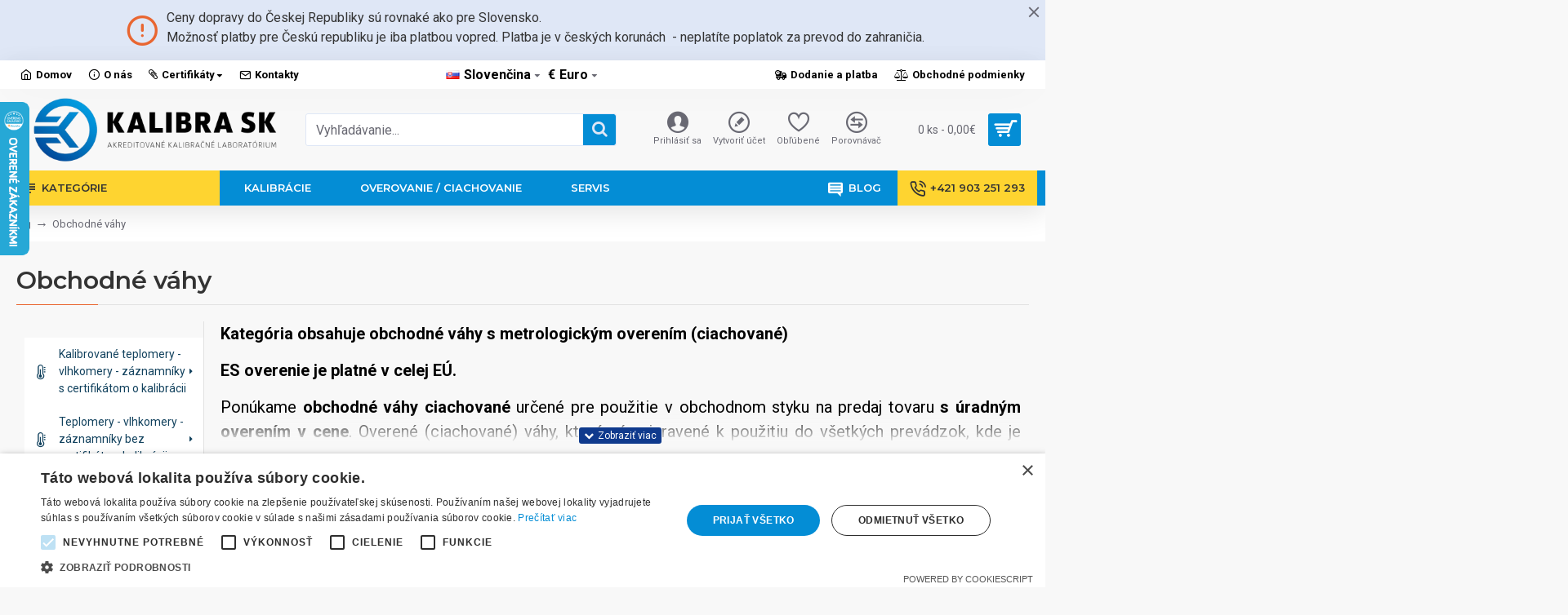

--- FILE ---
content_type: text/html; charset=utf-8
request_url: https://www.vahy-vahy.sk/obchodne-vahy?ipp=5000
body_size: 55421
content:
<!DOCTYPE html><html
dir="ltr" lang="sk" class="desktop mac chrome chrome131 webkit oc30 is-guest route-product-category category-274 store-0 skin-1 desktop-header-active mobile-sticky layout-3 one-column column-left" data-jb="185b08f7" data-jv="3.1.13.1" data-ov="3.0.3.9"><head
typeof="og:website"><meta
charset="UTF-8" /><meta
name="viewport" content="width=device-width, initial-scale=1.0"><meta
http-equiv="X-UA-Compatible" content="IE=edge"><title>Certifikované obchodné váhy | Úradne overené váhy | vahy-vahy.sk</title><base
href="https://www.vahy-vahy.sk/" /><link
rel="preload" href="catalog/view/theme/journal3/icons/fonts/icomoon.woff2?v=907f30d557" as="font" crossorigin><link
rel="preconnect" href="https://fonts.googleapis.com/" crossorigin><link
rel="preconnect" href="https://fonts.gstatic.com/" crossorigin><meta
name="description" content="Certifikované obchodné váhy pre predajne a trhy. Úradne overené váhy na obchodný styk, s tarou, výpočtom ceny a dvojitým displejom. Poradíme s výberom podľa prevádzky.
" /><meta
name="keywords" content="obchodné váhy, certifikované obchodné váhy, úradne overené váhy, váhy na obchodný styk, legalizované váhy, váha do predajne, váha na trh, váha s výpočtom ceny, váha s dvojitým displejom, obchodná váha s tarou, váha pre mäsiarstvo, váha pre potraviny" /><meta
property="fb:app_id" content=""/><meta
property="og:type" content="website"/><meta
property="og:title" content="Obchodné váhy"/><meta
property="og:url" content="https://www.vahy-vahy.sk/obchodne-vahy"/><meta
property="og:image" content="https://www.vahy-vahy.sk/image/cache/catalog/category/elektronines-prekybines-svarstykles-er-jr-su-stovu-jpg-2-600x315w.jpg"/><meta
property="og:image:width" content="600"/><meta
property="og:image:height" content="315"/><meta
property="og:description" content="Kategória obsahuje obchodné váhy s metrologickým overením (ciachované)ES overenie je platné v celej EÚ.Ponúkame obchodné váhy ciachované&nbsp;určené pre použitie v obchodnom styku na predaj tovaru s úradným overením v cene. Overené (ciachované) váhy, ktoré sú pripravené k použitiu do všetkých prevád"/><meta
name="twitter:card" content="summary"/><meta
name="twitter:site" content="@"/><meta
name="twitter:title" content="Obchodné váhy"/><meta
name="twitter:image" content="https://www.vahy-vahy.sk/image/cache/catalog/category/elektronines-prekybines-svarstykles-er-jr-su-stovu-jpg-2-200x200.jpg"/><meta
name="twitter:image:width" content="200"/><meta
name="twitter:image:height" content="200"/><meta
name="twitter:description" content="Kategória obsahuje obchodné váhy s metrologickým overením (ciachované)ES overenie je platné v celej EÚ.Ponúkame obchodné váhy ciachované&nbsp;určené pre použitie v obchodnom styku na predaj tovaru s úradným overením v cene. Overené (ciachované) váhy, ktoré sú pripravené k použitiu do všetkých prevád"/> <script>window['Journal'] = {"isPopup":false,"isPhone":false,"isTablet":false,"isDesktop":true,"filterScrollTop":false,"filterUrlValuesSeparator":",","countdownDay":"dn\u00ed","countdownHour":"hod\u00edn","countdownMin":"min\u00fat","countdownSec":"sek\u00fand","globalPageColumnLeftTabletStatus":false,"globalPageColumnRightTabletStatus":false,"scrollTop":false,"scrollToTop":false,"notificationHideAfter":"5000","quickviewPageStyleCloudZoomStatus":true,"quickviewPageStyleAdditionalImagesCarousel":true,"quickviewPageStyleAdditionalImagesCarouselStyleSpeed":"500","quickviewPageStyleAdditionalImagesCarouselStyleAutoPlay":true,"quickviewPageStyleAdditionalImagesCarouselStylePauseOnHover":true,"quickviewPageStyleAdditionalImagesCarouselStyleDelay":"3000","quickviewPageStyleAdditionalImagesCarouselStyleLoop":false,"quickviewPageStyleAdditionalImagesHeightAdjustment":"5","quickviewPageStyleProductStockUpdate":true,"quickviewPageStylePriceUpdate":false,"quickviewPageStyleOptionsSelect":"none","quickviewText":"R\u00fdchly n\u00e1h\u013ead","mobileHeaderOn":"tablet","subcategoriesCarouselStyleSpeed":"500","subcategoriesCarouselStyleAutoPlay":true,"subcategoriesCarouselStylePauseOnHover":true,"subcategoriesCarouselStyleDelay":"3000","subcategoriesCarouselStyleLoop":false,"productPageStyleImageCarouselStyleSpeed":"500","productPageStyleImageCarouselStyleAutoPlay":false,"productPageStyleImageCarouselStylePauseOnHover":true,"productPageStyleImageCarouselStyleDelay":"3000","productPageStyleImageCarouselStyleLoop":false,"productPageStyleCloudZoomStatus":true,"productPageStyleCloudZoomPosition":"inner","productPageStyleAdditionalImagesCarousel":true,"productPageStyleAdditionalImagesCarouselStyleSpeed":"500","productPageStyleAdditionalImagesCarouselStyleAutoPlay":false,"productPageStyleAdditionalImagesCarouselStylePauseOnHover":true,"productPageStyleAdditionalImagesCarouselStyleDelay":"3000","productPageStyleAdditionalImagesCarouselStyleLoop":false,"productPageStyleAdditionalImagesHeightAdjustment":"","productPageStyleProductStockUpdate":true,"productPageStylePriceUpdate":true,"productPageStyleOptionsSelect":"none","infiniteScrollStatus":true,"infiniteScrollOffset":"10","infiniteScrollLoadPrev":"Na\u010d\u00edta\u0165 predch\u00e1dzaj\u00face produkty","infiniteScrollLoadNext":"Na\u010d\u00edta\u0165 \u010fal\u0161ie produkty","infiniteScrollLoading":"Na\u010d\u00edtavanie...","infiniteScrollNoneLeft":"Dostali ste sa na koniec zoznamu.","loginUrl":"https:\/\/www.vahy-vahy.sk\/index.php?route=account\/login","checkoutUrl":"https:\/\/www.vahy-vahy.sk\/index.php?route=checkout\/checkout","headerHeight":"100","headerCompactHeight":"50","mobileMenuOn":"","searchStyleSearchAutoSuggestStatus":true,"searchStyleSearchAutoSuggestDescription":true,"searchStyleSearchAutoSuggestSubCategories":true,"headerMiniSearchDisplay":"default","stickyStatus":true,"stickyFullHomePadding":false,"stickyFullwidth":true,"stickyAt":"","stickyHeight":"","headerTopBarHeight":"35","topBarStatus":true,"headerType":"classic","headerMobileHeight":"60","headerMobileStickyStatus":true,"headerMobileTopBarVisibility":true,"headerMobileTopBarHeight":"40","currency_left":"","currency_right":"\u20ac","currency_decimal":",","currency_thousand":" ","mobileFilterButtonText":"Filter","filterBase":"https:\/\/www.vahy-vahy.sk\/obchodne-vahy","notification":[{"m":137,"c":"017df752"}],"headerNotice":[{"m":56,"c":"5b226687"}],"columnsCount":1};</script> <script>if(window.NodeList&&!NodeList.prototype.forEach){NodeList.prototype.forEach=Array.prototype.forEach;}
(function(){if(Journal['isPhone']){return;}
var wrappers=['search','cart','cart-content','logo','language','currency'];var documentClassList=document.documentElement.classList;function extractClassList(){return['desktop','tablet','phone','desktop-header-active','mobile-header-active','mobile-menu-active'].filter(function(cls){return documentClassList.contains(cls);});}
function mqr(mqls,listener){Object.keys(mqls).forEach(function(k){mqls[k].addListener(listener);});listener();}
function mobileMenu(){console.warn('mobile menu!');var element=document.querySelector('#main-menu');var wrapper=document.querySelector('.mobile-main-menu-wrapper');if(element&&wrapper){wrapper.appendChild(element);}
var main_menu=document.querySelector('.main-menu');if(main_menu){main_menu.classList.add('accordion-menu');}
document.querySelectorAll('.main-menu .dropdown-toggle').forEach(function(element){element.classList.remove('dropdown-toggle');element.classList.add('collapse-toggle');element.removeAttribute('data-toggle');});document.querySelectorAll('.main-menu .dropdown-menu').forEach(function(element){element.classList.remove('dropdown-menu');element.classList.remove('j-dropdown');element.classList.add('collapse');});}
function desktopMenu(){console.warn('desktop menu!');var element=document.querySelector('#main-menu');var wrapper=document.querySelector('.desktop-main-menu-wrapper');if(element&&wrapper){wrapper.insertBefore(element,document.querySelector('#main-menu-2'));}
var main_menu=document.querySelector('.main-menu');if(main_menu){main_menu.classList.remove('accordion-menu');}
document.querySelectorAll('.main-menu .collapse-toggle').forEach(function(element){element.classList.add('dropdown-toggle');element.classList.remove('collapse-toggle');element.setAttribute('data-toggle','dropdown');});document.querySelectorAll('.main-menu .collapse').forEach(function(element){element.classList.add('dropdown-menu');element.classList.add('j-dropdown');element.classList.remove('collapse');});document.body.classList.remove('mobile-wrapper-open');}
function mobileHeader(){console.warn('mobile header!');Object.keys(wrappers).forEach(function(k){var element=document.querySelector('#'+wrappers[k]);var wrapper=document.querySelector('.mobile-'+wrappers[k]+'-wrapper');if(element&&wrapper){wrapper.appendChild(element);}
if(wrappers[k]==='cart-content'){if(element){element.classList.remove('j-dropdown');element.classList.remove('dropdown-menu');}}});var search=document.querySelector('#search');var cart=document.querySelector('#cart');if(search&&(Journal['searchStyle']==='full')){search.classList.remove('full-search');search.classList.add('mini-search');}
if(cart&&(Journal['cartStyle']==='full')){cart.classList.remove('full-cart');cart.classList.add('mini-cart')}}
function desktopHeader(){console.warn('desktop header!');Object.keys(wrappers).forEach(function(k){var element=document.querySelector('#'+wrappers[k]);var wrapper=document.querySelector('.desktop-'+wrappers[k]+'-wrapper');if(wrappers[k]==='cart-content'){if(element){element.classList.add('j-dropdown');element.classList.add('dropdown-menu');document.querySelector('#cart').appendChild(element);}}else{if(element&&wrapper){wrapper.appendChild(element);}}});var search=document.querySelector('#search');var cart=document.querySelector('#cart');if(search&&(Journal['searchStyle']==='full')){search.classList.remove('mini-search');search.classList.add('full-search');}
if(cart&&(Journal['cartStyle']==='full')){cart.classList.remove('mini-cart');cart.classList.add('full-cart');}
documentClassList.remove('mobile-cart-content-container-open');documentClassList.remove('mobile-main-menu-container-open');documentClassList.remove('mobile-overlay');}
function moveElements(classList){if(classList.includes('mobile-header-active')){mobileHeader();mobileMenu();}else if(classList.includes('mobile-menu-active')){desktopHeader();mobileMenu();}else{desktopHeader();desktopMenu();}}
var mqls={phone:window.matchMedia('(max-width: 768px)'),tablet:window.matchMedia('(max-width: 1024px)'),menu:window.matchMedia('(max-width: '+Journal['mobileMenuOn']+'px)')};mqr(mqls,function(){var oldClassList=extractClassList();if(Journal['isDesktop']){if(mqls.phone.matches){documentClassList.remove('desktop');documentClassList.remove('tablet');documentClassList.add('mobile');documentClassList.add('phone');}else if(mqls.tablet.matches){documentClassList.remove('desktop');documentClassList.remove('phone');documentClassList.add('mobile');documentClassList.add('tablet');}else{documentClassList.remove('mobile');documentClassList.remove('phone');documentClassList.remove('tablet');documentClassList.add('desktop');}
if(documentClassList.contains('phone')||(documentClassList.contains('tablet')&&Journal['mobileHeaderOn']==='tablet')){documentClassList.remove('desktop-header-active');documentClassList.add('mobile-header-active');}else{documentClassList.remove('mobile-header-active');documentClassList.add('desktop-header-active');}}
if(documentClassList.contains('desktop-header-active')&&mqls.menu.matches){documentClassList.add('mobile-menu-active');}else{documentClassList.remove('mobile-menu-active');}
var newClassList=extractClassList();if(oldClassList.join(' ')!==newClassList.join(' ')){if(documentClassList.contains('safari')&&!documentClassList.contains('ipad')&&navigator.maxTouchPoints&&navigator.maxTouchPoints>2){window.fetch('index.php?route=journal3/journal3/device_detect',{method:'POST',body:'device=ipad',headers:{'Content-Type':'application/x-www-form-urlencoded'}}).then(function(data){return data.json();}).then(function(data){if(data.response.reload){window.location.reload();}});}
if(document.readyState==='loading'){document.addEventListener('DOMContentLoaded',function(){moveElements(newClassList);});}else{moveElements(newClassList);}}});})();(function(){var cookies={};var style=document.createElement('style');var documentClassList=document.documentElement.classList;document.head.appendChild(style);document.cookie.split('; ').forEach(function(c){var cc=c.split('=');cookies[cc[0]]=cc[1];});if(Journal['popup']){for(var i in Journal['popup']){if(!cookies['p-'+Journal['popup'][i]['c']]){documentClassList.add('popup-open');documentClassList.add('popup-center');break;}}}
if(Journal['notification']){for(var i in Journal['notification']){if(cookies['n-'+Journal['notification'][i]['c']]){style.sheet.insertRule('.module-notification-'+Journal['notification'][i]['m']+'{ display:none }');}}}
if(Journal['headerNotice']){for(var i in Journal['headerNotice']){if(cookies['hn-'+Journal['headerNotice'][i]['c']]){style.sheet.insertRule('.module-header_notice-'+Journal['headerNotice'][i]['m']+'{ display:none }');}}}
if(Journal['layoutNotice']){for(var i in Journal['layoutNotice']){if(cookies['ln-'+Journal['layoutNotice'][i]['c']]){style.sheet.insertRule('.module-layout_notice-'+Journal['layoutNotice'][i]['m']+'{ display:none }');}}}})();</script> <script>WebFontConfig = { google: { families: ["Montserrat:700,400,600:latin-ext","Roboto:400,700:latin-ext&display=block"] } };</script> <script src="https://ajax.googleapis.com/ajax/libs/webfont/1.6.26/webfont.js" async></script> <link
href="catalog/view/theme/journal3/assets/4a022791ff6361947a7d9fe21c7c7005.css?v=185b08f7" type="text/css" rel="stylesheet" media="all" /><link
href="https://www.vahy-vahy.sk/obchodne-vahy" rel="canonical" /><link
href="https://www.vahy-vahy.sk/obchodne-vahy?page=2" rel="next" /><link
href="https://www.vahy-vahy.sk/image/catalog/KALIBRA-SK-logo-Facebook.png" rel="icon" /> <script async defer src="https://www.googletagmanager.com/gtag/js?id=G-1R0GQH53SB"></script><script>if ((typeof doNotTrackMe !== "function" || !doNotTrackMe())) {
window.dataLayer = window.dataLayer || [];
function gtag(){dataLayer.push(arguments);}
gtag('js', new Date());}</script> <style>.blog-post .post-details .post-stats{white-space:nowrap;overflow-x:auto;overflow-y:hidden;-webkit-overflow-scrolling:touch;;color:rgba(105, 105, 115, 1);margin-top:15px;margin-bottom:35px}.blog-post .post-details .post-stats .p-category{flex-wrap:nowrap;display:inline-flex}.mobile .blog-post .post-details .post-stats{overflow-x:scroll}.blog-post .post-details .post-stats::-webkit-scrollbar{-webkit-appearance:none;height:1px;height:5px;width:5px}.blog-post .post-details .post-stats::-webkit-scrollbar-track{background-color:white}.blog-post .post-details .post-stats::-webkit-scrollbar-thumb{background-color:#999;background-color:rgba(233, 102, 49, 1)}.blog-post .post-details .post-stats .p-posted{display:inline-flex}.blog-post .post-details .post-stats .p-author{display:inline-flex}.blog-post .post-details .post-stats .p-date{display:inline-flex}.p-date-image{color:rgba(255, 255, 255, 1);font-weight:700;background:rgba(15, 58, 141, 1);margin:7px;border-radius:3px}.blog-post .post-details .post-stats .p-comment{display:none}.blog-post .post-details .post-stats .p-view{display:none}.post-details{padding-bottom:20px}.post-content>p{margin-bottom:10px}.post-content{font-size:15px;column-count:initial;column-gap:50px;column-rule-style:none}.post-image{display:block;text-align:left;float:none}.post-image
img{border-radius:10px;box-shadow:0 5px 50px -10px rgba(0, 0, 0, 0.05)}.blog-post
.tags{margin-top:15px;justify-content:flex-start;font-size:13px;font-weight:700;justify-content:center}.blog-post .tags a, .blog-post .tags-title{margin-right:8px;margin-bottom:8px}.blog-post .tags
b{display:none}.blog-post .tags
a{border-radius:10px;padding-right:8px;padding-left:8px;font-size:13px;color:rgba(230, 230, 230, 1);font-weight:400;text-decoration:none;background:rgba(44, 54, 64, 1)}.blog-post .tags a:hover{color:rgba(255,255,255,1);background:rgba(15,58,141,1)}.post-comments{margin-top:20px}.reply-btn.btn,.reply-btn.btn:visited{font-size:13px;color:rgba(255,255,255,1);font-weight:400;text-transform:uppercase}.reply-btn.btn:hover{color:rgba(255, 255, 255, 1) !important;background:rgba(4, 141, 213, 1) !important}.reply-btn.btn:active,.reply-btn.btn:hover:active,.reply-btn.btn:focus:active{color:rgba(255, 255, 255, 1) !important;background:rgba(15, 58, 141, 1) !important;box-shadow:inset 0 0 5px rgba(0,0,0,0.1)}.reply-btn.btn:focus{color:rgba(255, 255, 255, 1) !important;box-shadow:inset 0 0 5px rgba(0,0,0,0.1)}.reply-btn.btn{background:rgba(15, 58, 141, 1);border-width:2px;padding:13px;padding-right:18px;padding-left:18px;border-radius:3px !important}.desktop .reply-btn.btn:hover{box-shadow:0 10px 30px rgba(0,0,0,0.1)}.reply-btn.btn.btn.disabled::after{font-size:20px}.post-comment{margin-bottom:30px;padding-bottom:15px;border-width:0;border-bottom-width:1px;border-style:solid}.post-reply{margin-top:15px;margin-left:60px;padding-top:20px;border-width:0;border-top-width:1px;border-style:solid}.user-avatar{display:block;margin-right:15px;border-radius:50%}.module-blog_comments .side-image{display:block}.post-comment .user-name{font-size:18px;font-weight:700}.post-comment .user-data
div{font-size:12px}.post-comment .user-site::before{left:-1px}.post-comment .user-data .user-date{display:inline-flex}.post-comment .user-data .user-time{display:inline-flex}.comment-form .form-group:not(.required){display:flex}.user-data .user-site{display:inline-flex}.main-posts.post-grid .post-layout.swiper-slide{margin-right:20px;width:calc((100% - 3 * 20px) / 4 - 0.01px)}.main-posts.post-grid .post-layout:not(.swiper-slide){padding:10px;width:calc(100% / 4 - 0.01px)}.one-column #content .main-posts.post-grid .post-layout.swiper-slide{margin-right:20px;width:calc((100% - 2 * 20px) / 3 - 0.01px)}.one-column #content .main-posts.post-grid .post-layout:not(.swiper-slide){padding:10px;width:calc(100% / 3 - 0.01px)}.two-column #content .main-posts.post-grid .post-layout.swiper-slide{margin-right:20px;width:calc((100% - 1 * 20px) / 2 - 0.01px)}.two-column #content .main-posts.post-grid .post-layout:not(.swiper-slide){padding:10px;width:calc(100% / 2 - 0.01px)}.side-column .main-posts.post-grid .post-layout.swiper-slide{margin-right:20px;width:calc((100% - 0 * 20px) / 1 - 0.01px)}.side-column .main-posts.post-grid .post-layout:not(.swiper-slide){padding:10px;width:calc(100% / 1 - 0.01px)}.main-posts.post-grid{margin:-10px}.post-grid .post-thumb{background:rgba(255, 255, 255, 1);border-radius:7px}.desktop .post-grid .post-thumb:hover{box-shadow:0 10px 30px rgba(0, 0, 0, 0.1)}.post-grid .post-thumb:hover .image
img{transform:scale(1.15)}.post-grid .post-thumb
.caption{position:relative;bottom:auto;width:auto}.post-grid .post-thumb
.name{display:flex;width:auto;margin-left:auto;margin-right:auto;justify-content:center;margin-left:auto;margin-right:auto;margin:15px}.post-grid .post-thumb .name
a{white-space:nowrap;overflow:hidden;text-overflow:ellipsis;font-family:'Montserrat';font-weight:700;font-size:18px;color:rgba(18, 66, 94, 1)}.post-grid .post-thumb
.description{display:block;color:rgba(105, 105, 115, 1);text-align:center;padding-right:15px;padding-left:15px}.post-grid .post-thumb .button-group{display:flex;justify-content:center;padding:15px}.post-grid .post-thumb .btn-read-more::before{display:inline-block}.post-grid .post-thumb .btn-read-more::after{display:inline-block;content:'\e5c8' !important;font-family:icomoon !important}.post-grid .post-thumb .btn-read-more .btn-text{display:inline-block;padding:0
.4em}.post-grid .post-thumb .btn-read-more.btn, .post-grid .post-thumb .btn-read-more.btn:visited{font-size:12px;color:rgba(105, 105, 115, 1);text-transform:none}.post-grid .post-thumb .btn-read-more.btn:hover{color:rgba(233, 102, 49, 1) !important;background:none !important}.post-grid .post-thumb .btn-read-more.btn:active, .post-grid .post-thumb .btn-read-more.btn:hover:active, .post-grid .post-thumb .btn-read-more.btn:focus:active{color:rgba(233, 102, 49, 1) !important;background:none !important;box-shadow:none}.post-grid .post-thumb .btn-read-more.btn:focus{color:rgba(233, 102, 49, 1) !important;background:none;box-shadow:none}.post-grid .post-thumb .btn-read-more.btn{background:none;border-style:none;padding:3px;box-shadow:none}.desktop .post-grid .post-thumb .btn-read-more.btn:hover{box-shadow:none}.post-grid .post-thumb .btn-read-more.btn.btn.disabled::after{font-size:20px}.post-grid .post-thumb .post-stats{display:none;justify-content:center;position:absolute;transform:translateY(-100%);width:100%;background:rgba(240, 242, 245, 0.9);padding:7px}.post-grid .post-thumb .post-stats .p-author{display:none}.post-grid .post-thumb
.image{display:block}.post-grid .post-thumb .p-date{display:flex}.post-grid .post-thumb .post-stats .p-comment{display:none}.post-grid .post-thumb .post-stats .p-view{display:none}.post-list .post-layout:not(.swiper-slide){margin-bottom:40px}.post-list .post-thumb
.caption{flex-basis:200px;background:rgba(248, 248, 248, 1);padding:20px;padding-top:15px}.post-list .post-thumb
.image{display:block}.desktop .post-list .post-thumb:hover{box-shadow:20px 20px 0 10000px rgba(0, 0, 0, 0.2)}.post-list .post-thumb:hover .image
img{transform:scale(1.15)}.post-list .post-thumb
.name{display:flex;width:auto;margin-left:auto;margin-right:auto;justify-content:flex-start;margin-left:0;margin-right:auto}.post-list .post-thumb .name
a{white-space:normal;overflow:visible;text-overflow:initial;font-family:'Montserrat';font-weight:700;font-size:22px;color:rgba(51, 51, 51, 1)}.desktop .post-list .post-thumb .name a:hover{color:rgba(233, 102, 49, 1)}.post-list .post-thumb
.description{display:block;color:rgba(139, 145, 152, 1);padding-top:5px;padding-bottom:5px;margin-bottom:10px}.post-list .post-thumb .button-group{display:flex;justify-content:flex-start}.post-list .post-thumb .btn-read-more::before{display:inline-block}.post-list .post-thumb .btn-read-more .btn-text{display:inline-block;padding:0
.4em}.post-list .post-thumb .btn-read-more::after{content:'\e5c8' !important;font-family:icomoon !important}.post-list .post-thumb .btn-read-more.btn, .post-list .post-thumb .btn-read-more.btn:visited{font-size:13px;color:rgba(44, 54, 64, 1);font-weight:400;text-transform:uppercase}.post-list .post-thumb .btn-read-more.btn:hover{color:rgba(255, 255, 255, 1) !important;background:rgba(4, 141, 213, 1) !important}.post-list .post-thumb .btn-read-more.btn:active, .post-list .post-thumb .btn-read-more.btn:hover:active, .post-list .post-thumb .btn-read-more.btn:focus:active{color:rgba(255, 255, 255, 1) !important;background:rgba(15, 58, 141, 1) !important;border-color:rgba(15, 58, 141, 1) !important;box-shadow:inset 0 0 5px rgba(0, 0, 0, 0.1)}.post-list .post-thumb .btn-read-more.btn:focus{color:rgba(255, 255, 255, 1) !important;box-shadow:inset 0 0 5px rgba(0, 0, 0, 0.1)}.post-list .post-thumb .btn-read-more.btn{background:none;border-width:1px;border-style:solid;border-color:rgba(105, 105, 115, 1);padding:12px;padding-right:15px;padding-left:15px}.post-list .post-thumb .btn-read-more.btn:hover, .post-list .post-thumb .btn-read-more.btn:active:hover{border-color:rgba(4, 141, 213, 1)}.desktop .post-list .post-thumb .btn-read-more.btn:hover{box-shadow:0 10px 30px rgba(0, 0, 0, 0.1)}.post-list .post-thumb .btn-read-more.btn.btn.disabled::after{font-size:20px}.post-list .post-thumb .post-stats{display:flex;font-size:14px;color:rgba(139, 145, 152, 1);justify-content:flex-start;margin-bottom:10px}.post-list .post-thumb .post-stats .p-author::before{font-size:13px}.post-list .post-thumb .post-stats .p-author{display:block}.post-list .post-thumb .p-date{display:flex}.post-list .post-thumb .post-stats .p-comment{display:block}.post-list .post-thumb .post-stats .p-view{display:flex}.blog-feed
span{display:block;color:rgba(105, 105, 115, 1) !important}.blog-feed{display:inline-flex;margin-right:30px;margin-top:-5px}.blog-feed::before{content:'\f143' !important;font-family:icomoon !important;font-size:14px;color:rgba(233,102,49,1)}.countdown{font-family:'Montserrat';font-weight:400;font-size:15px;color:rgba(51, 51, 51, 1);background:rgba(240, 242, 245, 1);border-radius:3px;width:90%}.countdown div
span{color:rgba(105,105,115,1)}.countdown>div{border-style:solid;border-color:rgba(226, 226, 226, 1)}.boxed-layout .site-wrapper{overflow:hidden}.boxed-layout
.header{padding:0
20px}.boxed-layout
.breadcrumb{padding-left:20px;padding-right:20px}.wrapper, .mega-menu-content, .site-wrapper > .container, .grid-cols,.desktop-header-active .is-sticky .header .desktop-main-menu-wrapper,.desktop-header-active .is-sticky .sticky-fullwidth-bg,.boxed-layout .site-wrapper, .breadcrumb, .title-wrapper, .page-title > span,.desktop-header-active .header .top-bar,.desktop-header-active .header .mid-bar,.desktop-main-menu-wrapper{max-width:1260px}.desktop-main-menu-wrapper .main-menu>.j-menu>.first-dropdown::before{transform:translateX(calc(0px - (100vw - 1260px) / 2))}html[dir='rtl'] .desktop-main-menu-wrapper .main-menu>.j-menu>.first-dropdown::before{transform:none;right:calc(0px - (100vw - 1260px) / 2)}.desktop-main-menu-wrapper .main-menu>.j-menu>.first-dropdown.mega-custom::before{transform:translateX(calc(0px - (200vw - 1260px) / 2))}html[dir='rtl'] .desktop-main-menu-wrapper .main-menu>.j-menu>.first-dropdown.mega-custom::before{transform:none;right:calc(0px - (200vw - 1260px) / 2)}body{background:rgba(248, 248, 248, 1);font-family:'Roboto';font-weight:400;font-size:16px;line-height:1.5;-webkit-font-smoothing:antialiased}.column-left
#content{padding-left:30px}.column-right
#content{padding-right:30px}.side-column{max-width:260px;padding:0px}.one-column
#content{max-width:calc(100% - 260px)}.two-column
#content{max-width:calc(100% - 260px * 2)}#column-left{border-width:0;border-right-width:1px;border-style:solid;border-color:rgba(226,226,226,1)}#column-right{border-width:0;border-left-width:1px;border-style:solid;border-color:rgba(226,226,226,1);padding:30px;padding-top:0px;padding-right:0px}.page-title{display:block}.dropdown.drop-menu>.j-dropdown{left:0;right:auto;transform:translate3d(0,-10px,0)}.dropdown.drop-menu.animating>.j-dropdown{left:0;right:auto;transform:none}.dropdown.drop-menu>.j-dropdown::before{left:10px;right:auto;transform:translateX(0)}.dropdown.dropdown .j-menu .dropdown>a>.count-badge{margin-right:0}.dropdown.dropdown .j-menu .dropdown>a>.count-badge+.open-menu+.menu-label{margin-left:7px}.dropdown.dropdown .j-menu .dropdown>a::after{display:block}.dropdown.dropdown .j-menu>li>a{font-size:14px;color:rgba(18, 66, 94, 1);font-weight:400;background:rgba(255, 255, 255, 1);padding:10px;padding-left:15px}.dropdown.dropdown .j-menu .links-text{white-space:normal;overflow:visible;text-overflow:initial}.dropdown.dropdown .j-menu>li>a::before{margin-right:7px;min-width:20px;font-size:18px}.desktop .dropdown.dropdown .j-menu > li:hover > a, .dropdown.dropdown .j-menu>li.active>a{background:rgba(240, 242, 245, 1)}.dropdown.dropdown .j-menu > li > a, .dropdown.dropdown.accordion-menu .menu-item > a + div, .dropdown.dropdown .accordion-menu .menu-item>a+div{border-style:none}.dropdown.dropdown .j-menu a .count-badge{display:none;position:relative}.dropdown.dropdown:not(.mega-menu) .j-dropdown{min-width:200px}.dropdown.dropdown:not(.mega-menu) .j-menu{box-shadow:30px 40px 90px -10px rgba(0, 0, 0, 0.2)}.dropdown.dropdown .j-dropdown::before{display:block;border-bottom-color:rgba(255,255,255,1);margin-left:7px;margin-top:-10px}legend{font-family:'Montserrat';font-weight:600;font-size:17px;margin-bottom:15px;white-space:normal;overflow:visible;text-overflow:initial;font-family:'Montserrat';font-weight:600;font-size:17px;margin-bottom:15px;white-space:normal;overflow:visible;text-overflow:initial}legend::after{content:'';display:block;position:relative;margin-top:10px;content:'';display:block;position:relative;margin-top:10px}legend.page-title>span::after{content:'';display:block;position:relative;margin-top:10px;content:'';display:block;position:relative;margin-top:10px}legend::after,legend.page-title>span::after{width:50px;height:1px;background:rgba(233,102,49,1);width:50px;height:1px;background:rgba(233,102,49,1)}.title{font-family:'Montserrat';font-weight:600;font-size:17px;margin-bottom:15px;white-space:normal;overflow:visible;text-overflow:initial}.title::after{content:'';display:block;position:relative;margin-top:10px}.title.page-title>span::after{content:'';display:block;position:relative;margin-top:10px}.title::after,.title.page-title>span::after{width:50px;height:1px;background:rgba(233, 102, 49, 1)}html:not(.popup) .page-title{font-size:30px;border-width:0;border-bottom-width:1px;border-style:solid;border-color:rgba(226, 226, 226, 1);margin-top:30px;margin-bottom:30px;white-space:normal;overflow:visible;text-overflow:initial}html:not(.popup) .page-title::after{content:'';display:block;position:relative;margin-top:10px}html:not(.popup) .page-title.page-title>span::after{content:'';display:block;position:relative;margin-top:10px}html:not(.popup) .page-title::after, html:not(.popup) .page-title.page-title>span::after{width:100px;height:1px;background:rgba(233,102,49,1)}.menu-label{color:rgba(255,255,255,1);font-weight:400;text-transform:none;background:rgba(233,102,49,1);padding:1px;padding-right:5px;padding-left:5px}.btn,.btn:visited{font-size:13px;color:rgba(255,255,255,1);font-weight:400;text-transform:uppercase}.btn:hover{color:rgba(255, 255, 255, 1) !important;background:rgba(4, 141, 213, 1) !important}.btn:active,.btn:hover:active,.btn:focus:active{color:rgba(255, 255, 255, 1) !important;background:rgba(15, 58, 141, 1) !important;box-shadow:inset 0 0 5px rgba(0,0,0,0.1)}.btn:focus{color:rgba(255, 255, 255, 1) !important;box-shadow:inset 0 0 5px rgba(0,0,0,0.1)}.btn{background:rgba(15, 58, 141, 1);border-width:2px;padding:13px;padding-right:18px;padding-left:18px;border-radius:3px !important}.desktop .btn:hover{box-shadow:0 10px 30px rgba(0,0,0,0.1)}.btn.btn.disabled::after{font-size:20px}.btn-secondary.btn{background:rgba(4,141,213,1)}.btn-secondary.btn:hover{background:rgba(15, 58, 141, 1) !important}.btn-secondary.btn.btn.disabled::after{font-size:20px}.btn-success.btn{background:rgba(80,173,85,1)}.btn-success.btn:hover{background:rgba(4, 141, 213, 1) !important}.btn-success.btn.btn.disabled::after{font-size:20px}.btn-danger.btn{background:rgba(221,14,28,1)}.btn-danger.btn:hover{background:rgba(4, 141, 213, 1) !important}.btn-danger.btn.btn.disabled::after{font-size:20px}.btn-warning.btn{background:rgba(233,102,49,1)}.btn-warning.btn:hover{background:rgba(4, 141, 213, 1) !important}.btn-warning.btn.btn.disabled::after{font-size:20px}.btn-info.btn{background:rgba(105,105,115,1)}.btn-info.btn:hover{background:rgba(4, 141, 213, 1) !important}.btn-info.btn.btn.disabled::after{font-size:20px}.btn-light.btn,.btn-light.btn:visited{color:rgba(51,51,51,1)}.btn-light.btn{background:rgba(238,238,238,1)}.btn-light.btn:hover{background:rgba(226, 226, 226, 1) !important}.btn-light.btn.btn.disabled::after{font-size:20px}.btn-dark.btn{background:rgba(44,54,64,1)}.btn-dark.btn:hover{background:rgba(18, 66, 94, 1) !important}.btn-dark.btn.btn.disabled::after{font-size:20px}.buttons{margin-top:20px;font-size:12px}.buttons .pull-right .btn, .buttons .pull-right .btn:visited{font-size:13px;color:rgba(255, 255, 255, 1);font-weight:400;text-transform:uppercase}.buttons .pull-right .btn:hover{color:rgba(255, 255, 255, 1) !important;background:rgba(4, 141, 213, 1) !important}.buttons .pull-right .btn:active, .buttons .pull-right .btn:hover:active, .buttons .pull-right .btn:focus:active{color:rgba(255, 255, 255, 1) !important;background:rgba(15, 58, 141, 1) !important;box-shadow:inset 0 0 5px rgba(0, 0, 0, 0.1)}.buttons .pull-right .btn:focus{color:rgba(255, 255, 255, 1) !important;box-shadow:inset 0 0 5px rgba(0, 0, 0, 0.1)}.buttons .pull-right
.btn{background:rgba(15, 58, 141, 1);border-width:2px;padding:13px;padding-right:18px;padding-left:18px;border-radius:3px !important}.desktop .buttons .pull-right .btn:hover{box-shadow:0 10px 30px rgba(0, 0, 0, 0.1)}.buttons .pull-right .btn.btn.disabled::after{font-size:20px}.buttons .pull-left
.btn{background:rgba(4, 141, 213, 1)}.buttons .pull-left .btn:hover{background:rgba(15, 58, 141, 1) !important}.buttons .pull-left .btn.btn.disabled::after{font-size:20px}.buttons>div{flex:1;width:auto;flex-basis:0}.buttons > div
.btn{width:100%}.buttons .pull-left{margin-right:0}.buttons>div+div{padding-left:20px}.buttons .pull-right:only-child{flex:1;margin:0
0 0 auto}.buttons .pull-right:only-child
.btn{width:100%}.buttons input+.btn{margin-top:5px}.buttons input[type=checkbox]{margin-right:7px !important;margin-left:3px !important}.tags{margin-top:15px;justify-content:flex-start;font-size:13px;font-weight:700}.tags a,.tags-title{margin-right:8px;margin-bottom:8px}.tags
b{display:none}.tags
a{border-radius:10px;padding-right:8px;padding-left:8px;font-size:13px;color:rgba(230, 230, 230, 1);font-weight:400;text-decoration:none;background:rgba(44, 54, 64, 1)}.tags a:hover{color:rgba(255,255,255,1);background:rgba(15,58,141,1)}.nav-tabs>li>a,.nav-tabs>li.active>a,.nav-tabs>li.active>a:hover,.nav-tabs>li.active>a:focus{font-family:'Montserrat';font-weight:600;font-size:14px;color:rgba(139, 145, 152, 1);text-transform:uppercase}.desktop .nav-tabs>li:hover>a,.nav-tabs>li.active>a{color:rgba(51,51,51,1)}.nav-tabs>li.active>a,.nav-tabs>li.active>a:hover,.nav-tabs>li.active>a:focus{color:rgba(51,51,51,1)}.nav-tabs>li{border-width:0;border-bottom-width:1px;border-style:solid;border-color:rgba(0,0,0,0);flex-grow:0}.nav-tabs>li.active{border-color:rgba(233,102,49,1)}.nav-tabs>li.active::after{display:none;border-top-width:10px}.nav-tabs>li>a{justify-content:center;white-space:nowrap;padding:0px;padding-bottom:8px}.nav-tabs>li>a::before{font-size:18px}.nav-tabs{display:flex;justify-content:flex-start;flex-wrap:nowrap;overflow-x:auto;overflow-y:hidden;-webkit-overflow-scrolling:touch;;min-width:50px}.nav-tabs>li:not(:last-child){margin-right:20px}.mobile .nav-tabs{overflow-x:scroll}.nav-tabs::-webkit-scrollbar{-webkit-appearance:none;height:1px;height:1px;width:1px}.nav-tabs::-webkit-scrollbar-track{background-color:white;background-color:rgba(238,238,238,1)}.nav-tabs::-webkit-scrollbar-thumb{background-color:#999;background-color:rgba(139,145,152,1)}.tab-container::before{display:none}.tab-content{padding-top:20px}.tab-container{display:block}.tab-container .nav-tabs{flex-direction:row}.alert{margin-bottom:20px}.breadcrumb{display:block !important;text-align:left;background:rgba(255,255,255,1);padding:10px;padding-left:0px;white-space:nowrap}.breadcrumb::before{background:rgba(255, 255, 255, 1)}.breadcrumb li:first-of-type a i::before{content:'\eb69' !important;font-family:icomoon !important;top:1px}.breadcrumb
a{font-size:13px;color:rgba(105, 105, 115, 1)}.breadcrumb li:last-of-type
a{color:rgba(105,105,115,1)}.breadcrumb>li+li:before{content:'→';color:rgba(105, 105, 115, 1);top:1px}.mobile
.breadcrumb{overflow-x:scroll}.breadcrumb::-webkit-scrollbar{-webkit-appearance:none;height:1px;height:1px;width:1px}.breadcrumb::-webkit-scrollbar-track{background-color:white}.breadcrumb::-webkit-scrollbar-thumb{background-color:#999;background-color:rgba(233, 102, 49, 1)}.panel-group .panel-heading a::before{content:'\f067' !important;font-family:icomoon !important;margin-right:3px;order:10}.desktop .panel-group .panel-heading:hover a::before{color:rgba(4, 141, 213, 1)}.panel-group .panel-active .panel-heading a::before{content:'\f068' !important;font-family:icomoon !important;color:rgba(15, 58, 141, 1)}.panel-group .panel-heading
a{justify-content:space-between;font-family:'Montserrat';font-weight:600;color:rgba(105, 105, 115, 1);text-transform:uppercase;padding:15px;padding-right:5px;padding-left:0px}.panel-group .panel-heading:hover
a{color:rgba(4, 141, 213, 1)}.panel-group .panel-active .panel-heading:hover a, .panel-group .panel-active .panel-heading
a{color:rgba(15, 58, 141, 1)}.panel-group .panel-heading{border-width:0;border-top-width:1px;border-style:solid;border-color:rgba(226, 226, 226, 1)}.panel-group .panel:first-child .panel-heading{border-width:0px}.panel-group .panel-body{padding-bottom:20px}body h1, body h2, body h3, body h4, body h5, body
h6{font-family:'Montserrat';font-weight:600}body
a{color:rgba(4, 141, 213, 1);text-decoration:underline;display:inline-block}body a:hover{color:rgba(233, 102, 49, 1);text-decoration:none}body
p{margin-bottom:15px}body
h1{margin-bottom:20px}body
h2{font-size:30px;margin-bottom:15px}body
h3{margin-bottom:15px}body
h4{text-transform:uppercase;margin-bottom:15px}body
h5{font-size:22px;color:rgba(139, 145, 152, 1);font-weight:400;margin-bottom:20px}body
h6{font-size:15px;color:rgba(255, 255, 255, 1);text-transform:uppercase;background:rgba(233, 102, 49, 1);padding:10px;padding-top:7px;padding-bottom:7px;margin-top:5px;margin-bottom:15px;display:inline-block}body
blockquote{font-size:17px;font-weight:400;padding-left:20px;margin-top:20px;margin-bottom:20px;border-width:0;border-left-width:5px;border-style:solid;border-color:rgba(233, 102, 49, 1);float:none;display:flex;flex-direction:column;max-width:500px}body blockquote::before{margin-left:initial;margin-right:auto;float:none;content:'\e9af' !important;font-family:icomoon !important;font-size:45px;color:rgba(15, 58, 141, 1);margin-right:10px;margin-bottom:10px}body
hr{margin-top:20px;margin-bottom:20px;border-width:0;border-top-width:1px;border-style:solid;border-color:rgba(226, 226, 226, 1);overflow:hidden}body .drop-cap{font-family:'Roboto' !important;font-weight:700 !important;font-size:70px !important;font-family:Georgia,serif;font-weight:700;margin-right:8px}body .amp::before{content:'\e901' !important;font-family:icomoon !important;font-size:25px;top:5px}body .video-responsive{margin:0px;margin-bottom:20px}.count-badge{font-family:'Roboto';font-weight:400;font-size:11px;color:rgba(255,255,255,1);background:rgba(221,14,28,1);border-width:2px;border-style:solid;border-color:rgba(248,248,248,1);border-radius:50px}.count-zero{display:none !important}.product-label
b{font-size:11px;color:rgba(255, 255, 255, 1);font-weight:700;text-transform:uppercase;background:rgba(4, 141, 213, 1);border-radius:3px;padding:5px;padding-bottom:6px}.product-label.product-label-default
b{min-width:45px}.tooltip-inner{font-size:12px;color:rgba(255, 255, 255, 1);background:rgba(4, 141, 213, 1);border-radius:3px;box-shadow:0 -10px 30px -5px rgba(0, 0, 0, 0.15)}.tooltip.top .tooltip-arrow{border-top-color:rgba(4, 141, 213, 1)}.tooltip.right .tooltip-arrow{border-right-color:rgba(4, 141, 213, 1)}.tooltip.bottom .tooltip-arrow{border-bottom-color:rgba(4, 141, 213, 1)}.tooltip.left .tooltip-arrow{border-left-color:rgba(4, 141, 213, 1)}table
td{color:rgba(105, 105, 115, 1);background:rgba(255, 255, 255, 1);padding:12px
!important}table tbody tr:nth-child(even) td{background:rgba(250,250,250,1)}table{border-width:1px !important;border-style:solid !important;border-color:rgba(226, 226, 226, 1) !important}table thead
td{font-size:12px;font-weight:700;text-transform:uppercase;background:rgba(238, 238, 238, 1)}table thead td, table thead
th{border-width:0 !important;border-top-width:1px !important;border-bottom-width:1px !important;border-style:solid !important;border-color:rgba(226, 226, 226, 1) !important}table tfoot
td{background:rgba(238, 238, 238, 1)}table tfoot td, table tfoot
th{border-width:0 !important;border-top-width:1px !important;border-style:solid !important;border-color:rgba(226, 226, 226, 1) !important}.table-responsive{border-width:1px;border-style:solid;border-color:rgba(226,226,226,1)}.table-responsive>table{border-width:0px !important}.table-responsive::-webkit-scrollbar-thumb{background-color:rgba(233,102,49,1);border-radius:5px}.table-responsive::-webkit-scrollbar{height:1px;width:1px}.has-error{color:rgba(221, 14, 28, 1) !important}.form-group .control-label{max-width:150px;padding-top:7px;padding-bottom:5px;justify-content:flex-start}.has-error .form-control{border-style:solid !important;border-color:rgba(221, 14, 28, 1) !important}.required .control-label::after, .required .control-label+div::before,.text-danger{font-size:17px;color:rgba(221,14,28,1)}.form-group{margin-bottom:8px}.required.has-error .control-label::after, .required.has-error .control-label+div::before{color:rgba(221, 14, 28, 1) !important}.required .control-label::after, .required .control-label+div::before{margin-top:3px}input.form-control{font-size:14px !important;background:rgba(255, 255, 255, 1) !important;border-width:1px !important;border-style:solid !important;border-color:rgba(226, 226, 226, 1) !important;border-radius:3px !important;max-width:500px;height:38px}input.form-control:hover{box-shadow:0 5px 50px -10px rgba(0,0,0,0.05)}input.form-control:focus{box-shadow:inset 0 0 5px rgba(0,0,0,0.1)}textarea.form-control{font-size:14px !important;background:rgba(255, 255, 255, 1) !important;border-width:1px !important;border-style:solid !important;border-color:rgba(226, 226, 226, 1) !important;border-radius:3px !important;height:100px}textarea.form-control:hover{box-shadow:0 5px 50px -10px rgba(0,0,0,0.05)}textarea.form-control:focus{box-shadow:inset 0 0 5px rgba(0,0,0,0.1)}select.form-control{font-size:14px !important;background:rgba(255, 255, 255, 1) !important;border-width:1px !important;border-style:solid !important;border-color:rgba(226, 226, 226, 1) !important;border-radius:3px !important;max-width:500px}select.form-control:hover{box-shadow:0 5px 50px -10px rgba(0,0,0,0.05)}select.form-control:focus{box-shadow:inset 0 0 5px rgba(0,0,0,0.1)}.radio{width:100%}.checkbox{width:100%}.input-group .input-group-btn
.btn{min-width:36px;padding:12px;min-height:36px;margin-left:5px}.product-option-file .btn i::before{content:'\ebd8' !important;font-family:icomoon !important}.stepper input.form-control{background:rgba(255, 255, 255, 1) !important;border-width:0px !important}.stepper{width:50px;height:36px;border-style:solid;border-color:rgba(105, 105, 115, 1);border-radius:3px}.stepper span
i{color:rgba(105,105,115,1);background-color:rgba(238,238,238,1)}.pagination-results{font-size:13px;letter-spacing:1px;margin-top:20px;justify-content:flex-start}.pagination-results .text-right{display:block}.pagination>li>a:hover{color:rgba(255,255,255,1)}.pagination>li.active>span,.pagination>li.active>span:hover,.pagination>li>a:focus{color:rgba(255,255,255,1)}.pagination>li{background:rgba(248,248,248,1);border-radius:3px}.pagination>li>a,.pagination>li>span{padding:5px;padding-right:6px;padding-left:6px}.pagination>li:hover{background:rgba(15,58,141,1)}.pagination>li.active{background:rgba(15, 58, 141, 1)}.pagination > li:first-child a::before, .pagination > li:last-child a::before{content:'\e940' !important;font-family:icomoon !important}.pagination > li .prev::before, .pagination > li .next::before{content:'\e93e' !important;font-family:icomoon !important}.pagination>li:not(:first-of-type){margin-left:5px}.rating .fa-stack{font-size:13px;width:1.2em}.rating .fa-star, .rating .fa-star+.fa-star-o{color:rgba(254,212,48,1)}.popup-inner-body{max-height:calc(100vh - 50px * 2)}.popup-container{max-width:calc(100% - 20px * 2)}.popup-bg{background:rgba(0,0,0,0.75)}.popup-body,.popup{background:rgba(255, 255, 255, 1)}.popup-content, .popup .site-wrapper{padding:20px}.popup-body{border-radius:3px;box-shadow:20px 20px 0 10000px rgba(0, 0, 0, 0.2)}.popup-container .popup-close::before{content:'\e981' !important;font-family:icomoon !important;font-size:18px}.popup-close{width:30px;height:30px;margin-right:10px;margin-top:35px}.popup-container>.btn,.popup-container>.btn:visited{font-size:12px;color:rgba(105,105,115,1);text-transform:none}.popup-container>.btn:hover{color:rgba(233, 102, 49, 1) !important;background:none !important}.popup-container>.btn:active,.popup-container>.btn:hover:active,.popup-container>.btn:focus:active{color:rgba(233, 102, 49, 1) !important;background:none !important;box-shadow:none}.popup-container>.btn:focus{color:rgba(233, 102, 49, 1) !important;background:none;box-shadow:none}.popup-container>.btn{background:none;border-style:none;padding:3px;box-shadow:none}.desktop .popup-container>.btn:hover{box-shadow:none}.popup-container>.btn.btn.disabled::after{font-size:20px}.scroll-top i::before{border-radius:3px;content:'\e5d8' !important;font-family:icomoon !important;font-size:25px;color:rgba(255, 255, 255, 1);background:rgba(15, 58, 141, 1);padding:7px}.scroll-top:hover i::before{background:rgba(233,102,49,1)}.scroll-top{left:auto;right:10px;transform:translateX(0);;margin-left:10px;margin-right:10px;margin-bottom:10px}.journal-loading > i::before, .ias-spinner > i::before, .lg-outer .lg-item::after,.btn.disabled::after{content:'\eb75' !important;font-family:icomoon !important;font-size:25px}.journal-loading > .fa-spin, .lg-outer .lg-item::after,.btn.disabled::after{animation:fa-spin infinite linear;;animation-duration:1200ms}.btn-cart::before,.fa-shopping-cart::before{content:'\e99b' !important;font-family:icomoon !important}.btn-wishlist::before{content:'\eb67' !important;font-family:icomoon !important}.btn-compare::before,.compare-btn::before{content:'\eab6' !important;font-family:icomoon !important}.fa-refresh::before{content:'\f021' !important;font-family:icomoon !important}.fa-times-circle::before,.fa-times::before,.reset-filter::before,.notification-close::before,.popup-close::before,.hn-close::before{content:'\e5cd' !important;font-family:icomoon !important}.p-author::before{content:'\eadc' !important;font-family:icomoon !important;font-size:11px;margin-right:5px}.p-date::before{content:'\f133' !important;font-family:icomoon !important;margin-right:5px}.p-time::before{content:'\eb29' !important;font-family:icomoon !important;margin-right:5px}.p-comment::before{content:'\f27a' !important;font-family:icomoon !important;margin-right:5px}.p-view::before{content:'\f06e' !important;font-family:icomoon !important;margin-right:5px}.p-category::before{content:'\f022' !important;font-family:icomoon !important;margin-right:5px}.user-site::before{content:'\e321' !important;font-family:icomoon !important;left:-1px;margin-right:5px}.desktop ::-webkit-scrollbar{width:10px}.desktop ::-webkit-scrollbar-track{background:rgba(238, 238, 238, 1)}.desktop ::-webkit-scrollbar-thumb{background:rgba(139,145,152,1);border-width:3px;border-style:solid;border-color:rgba(238,238,238,1);border-radius:10px}.expand-content{max-height:70px}.block-expand.btn,.block-expand.btn:visited{font-size:12px;font-weight:400;text-transform:none}.block-expand.btn{padding:2px;padding-right:6px;padding-left:6px;min-width:20px;min-height:20px}.desktop .block-expand.btn:hover{box-shadow:0 5px 30px -5px rgba(0,0,0,0.25)}.block-expand.btn:active,.block-expand.btn:hover:active,.block-expand.btn:focus:active{box-shadow:inset 0 0 20px rgba(0,0,0,0.25)}.block-expand.btn:focus{box-shadow:inset 0 0 20px rgba(0,0,0,0.25)}.block-expand.btn.btn.disabled::after{font-size:20px}.block-expand::after{content:'Zobraziť viac'}.block-expanded .block-expand::after{content:'Zobraziť menej'}.block-expand::before{content:'\f078' !important;font-family:icomoon !important;margin-right:5px}.block-expanded .block-expand::before{content:'\f077' !important;font-family:icomoon !important}.block-expand-overlay{background:linear-gradient(to bottom, transparent, rgba(248, 248, 248, 1))}.safari .block-expand-overlay{background:linear-gradient(to bottom, rgba(255,255,255,0), rgba(248, 248, 248, 1))}.iphone .block-expand-overlay{background:linear-gradient(to bottom, rgba(255,255,255,0), rgba(248, 248, 248, 1))}.ipad .block-expand-overlay{background:linear-gradient(to bottom,rgba(255,255,255,0),rgba(248,248,248,1))}.old-browser{color:rgba(68, 68, 68, 1);background:rgba(255, 255, 255, 1)}.j-loader .journal-loading>i::before{margin-top:-2px}.notification-cart.notification{max-width:400px;margin:20px;margin-bottom:0px;padding:10px;background:rgba(255, 255, 255, 1);border-radius:7px;box-shadow:20px 20px 0 10000px rgba(0, 0, 0, 0.2);color:rgba(105, 105, 115, 1)}.notification-cart .notification-close{display:block;width:25px;height:25px;margin-right:5px;margin-top:5px}.notification-cart .notification-close::before{content:'\e5cd' !important;font-family:icomoon !important;font-size:20px}.notification-cart .notification-close.btn, .notification-cart .notification-close.btn:visited{font-size:12px;color:rgba(105, 105, 115, 1);text-transform:none}.notification-cart .notification-close.btn:hover{color:rgba(233, 102, 49, 1) !important;background:none !important}.notification-cart .notification-close.btn:active, .notification-cart .notification-close.btn:hover:active, .notification-cart .notification-close.btn:focus:active{color:rgba(233, 102, 49, 1) !important;background:none !important;box-shadow:none}.notification-cart .notification-close.btn:focus{color:rgba(233, 102, 49, 1) !important;background:none;box-shadow:none}.notification-cart .notification-close.btn{background:none;border-style:none;padding:3px;box-shadow:none}.desktop .notification-cart .notification-close.btn:hover{box-shadow:none}.notification-cart .notification-close.btn.btn.disabled::after{font-size:20px}.notification-cart
img{display:block;margin-right:10px;margin-bottom:10px}.notification-cart .notification-buttons{display:flex;padding:10px;margin:-10px;margin-top:5px}.notification-cart .notification-view-cart{display:inline-flex;flex-grow:1}.notification-cart .notification-checkout{display:inline-flex;flex-grow:1;margin-left:10px}.notification-cart .notification-checkout::after{content:'\e5c8' !important;font-family:icomoon !important;margin-left:5px}.notification-wishlist.notification{max-width:400px;margin:20px;margin-bottom:0px;padding:10px;background:rgba(255, 255, 255, 1);border-radius:7px;box-shadow:20px 20px 0 10000px rgba(0, 0, 0, 0.2);color:rgba(105, 105, 115, 1)}.notification-wishlist .notification-close{display:block;width:25px;height:25px;margin-right:5px;margin-top:5px}.notification-wishlist .notification-close::before{content:'\e5cd' !important;font-family:icomoon !important;font-size:20px}.notification-wishlist .notification-close.btn, .notification-wishlist .notification-close.btn:visited{font-size:12px;color:rgba(105, 105, 115, 1);text-transform:none}.notification-wishlist .notification-close.btn:hover{color:rgba(233, 102, 49, 1) !important;background:none !important}.notification-wishlist .notification-close.btn:active, .notification-wishlist .notification-close.btn:hover:active, .notification-wishlist .notification-close.btn:focus:active{color:rgba(233, 102, 49, 1) !important;background:none !important;box-shadow:none}.notification-wishlist .notification-close.btn:focus{color:rgba(233, 102, 49, 1) !important;background:none;box-shadow:none}.notification-wishlist .notification-close.btn{background:none;border-style:none;padding:3px;box-shadow:none}.desktop .notification-wishlist .notification-close.btn:hover{box-shadow:none}.notification-wishlist .notification-close.btn.btn.disabled::after{font-size:20px}.notification-wishlist
img{display:block;margin-right:10px;margin-bottom:10px}.notification-wishlist .notification-buttons{display:flex;padding:10px;margin:-10px;margin-top:5px}.notification-wishlist .notification-view-cart{display:inline-flex;flex-grow:1}.notification-wishlist .notification-checkout{display:inline-flex;flex-grow:1;margin-left:10px}.notification-wishlist .notification-checkout::after{content:'\e5c8' !important;font-family:icomoon !important;margin-left:5px}.notification-compare.notification{max-width:400px;margin:20px;margin-bottom:0px;padding:10px;background:rgba(255, 255, 255, 1);border-radius:7px;box-shadow:20px 20px 0 10000px rgba(0, 0, 0, 0.2);color:rgba(105, 105, 115, 1)}.notification-compare .notification-close{display:block;width:25px;height:25px;margin-right:5px;margin-top:5px}.notification-compare .notification-close::before{content:'\e5cd' !important;font-family:icomoon !important;font-size:20px}.notification-compare .notification-close.btn, .notification-compare .notification-close.btn:visited{font-size:12px;color:rgba(105, 105, 115, 1);text-transform:none}.notification-compare .notification-close.btn:hover{color:rgba(233, 102, 49, 1) !important;background:none !important}.notification-compare .notification-close.btn:active, .notification-compare .notification-close.btn:hover:active, .notification-compare .notification-close.btn:focus:active{color:rgba(233, 102, 49, 1) !important;background:none !important;box-shadow:none}.notification-compare .notification-close.btn:focus{color:rgba(233, 102, 49, 1) !important;background:none;box-shadow:none}.notification-compare .notification-close.btn{background:none;border-style:none;padding:3px;box-shadow:none}.desktop .notification-compare .notification-close.btn:hover{box-shadow:none}.notification-compare .notification-close.btn.btn.disabled::after{font-size:20px}.notification-compare
img{display:block;margin-right:10px;margin-bottom:10px}.notification-compare .notification-buttons{display:flex;padding:10px;margin:-10px;margin-top:5px}.notification-compare .notification-view-cart{display:inline-flex;flex-grow:1}.notification-compare .notification-checkout{display:inline-flex;flex-grow:1;margin-left:10px}.notification-compare .notification-checkout::after{content:'\e5c8' !important;font-family:icomoon !important;margin-left:5px}.popup-quickview .popup-inner-body{max-height:calc(100vh - 50px * 2);height:525px}.popup-quickview .popup-container{max-width:calc(100% - 20px * 2);width:700px}.popup-quickview.popup-bg{background:rgba(0,0,0,0.75)}.popup-quickview.popup-body,.popup-quickview.popup{background:rgba(255, 255, 255, 1)}.popup-quickview.popup-content, .popup-quickview.popup .site-wrapper{padding:20px}.popup-quickview.popup-body{border-radius:3px;box-shadow:20px 20px 0 10000px rgba(0, 0, 0, 0.2)}.popup-quickview.popup-container .popup-close::before{content:'\e981' !important;font-family:icomoon !important;font-size:18px}.popup-quickview.popup-close{width:30px;height:30px;margin-right:10px;margin-top:35px}.popup-quickview.popup-container>.btn,.popup-quickview.popup-container>.btn:visited{font-size:12px;color:rgba(105,105,115,1);text-transform:none}.popup-quickview.popup-container>.btn:hover{color:rgba(233, 102, 49, 1) !important;background:none !important}.popup-quickview.popup-container>.btn:active,.popup-quickview.popup-container>.btn:hover:active,.popup-quickview.popup-container>.btn:focus:active{color:rgba(233, 102, 49, 1) !important;background:none !important;box-shadow:none}.popup-quickview.popup-container>.btn:focus{color:rgba(233, 102, 49, 1) !important;background:none;box-shadow:none}.popup-quickview.popup-container>.btn{background:none;border-style:none;padding:3px;box-shadow:none}.desktop .popup-quickview.popup-container>.btn:hover{box-shadow:none}.popup-quickview.popup-container>.btn.btn.disabled::after{font-size:20px}.route-product-product.popup-quickview .product-info .product-left{width:50%}.route-product-product.popup-quickview .product-info .product-right{width:calc(100% - 50%);padding-left:20px}.route-product-product.popup-quickview h1.page-title{display:block}.route-product-product.popup-quickview div.page-title{display:none}.route-product-product.popup-quickview .page-title{font-size:22px;white-space:normal;overflow:visible;text-overflow:initial}.route-product-product.popup-quickview .product-image .main-image{border-width:1px;border-style:solid;border-color:rgba(226, 226, 226, 1);border-radius:3px}.route-product-product.popup-quickview .direction-horizontal .additional-image{width:calc(100% / 4)}.route-product-product.popup-quickview .additional-images .swiper-container{overflow:hidden}.route-product-product.popup-quickview .additional-images .swiper-buttons{display:none;top:50%;width:calc(100% - (-15px * 2));margin-top:-10px}.route-product-product.popup-quickview .additional-images:hover .swiper-buttons{display:block}.route-product-product.popup-quickview .additional-images .swiper-button-prev{left:0;right:auto;transform:translate(0, -50%)}.route-product-product.popup-quickview .additional-images .swiper-button-next{left:auto;right:0;transform:translate(0, -50%)}.route-product-product.popup-quickview .additional-images .swiper-buttons
div{width:35px;height:35px;background:rgba(44, 54, 64, 1);border-width:4px;border-style:solid;border-color:rgba(255, 255, 255, 1);border-radius:50%}.route-product-product.popup-quickview .additional-images .swiper-button-disabled{opacity:0}.route-product-product.popup-quickview .additional-images .swiper-buttons div::before{content:'\e408' !important;font-family:icomoon !important;color:rgba(255, 255, 255, 1)}.route-product-product.popup-quickview .additional-images .swiper-buttons .swiper-button-next::before{content:'\e409' !important;font-family:icomoon !important;color:rgba(255, 255, 255, 1)}.route-product-product.popup-quickview .additional-images .swiper-buttons div:not(.swiper-button-disabled):hover{background:rgba(221, 14, 28, 1)}.route-product-product.popup-quickview .additional-images .swiper-pagination{display:block;margin-bottom:-10px;left:50%;right:auto;transform:translateX(-50%)}.route-product-product.popup-quickview .additional-images
.swiper{padding-bottom:15px}.route-product-product.popup-quickview .additional-images .swiper-pagination-bullet{width:8px;height:8px;background-color:rgba(226, 226, 226, 1)}.route-product-product.popup-quickview .additional-images .swiper-pagination>span+span{margin-left:8px}.desktop .route-product-product.popup-quickview .additional-images .swiper-pagination-bullet:hover{background-color:rgba(219, 232, 240, 1)}.route-product-product.popup-quickview .additional-images .swiper-pagination-bullet.swiper-pagination-bullet-active{background-color:rgba(233, 102, 49, 1)}.route-product-product.popup-quickview .additional-images .swiper-pagination>span{border-radius:50px}.route-product-product.popup-quickview .additional-image{padding:calc(10px / 2)}.route-product-product.popup-quickview .additional-images{margin-top:10px;margin-right:-5px;margin-left:-5px}.route-product-product.popup-quickview .additional-images
img{border-width:1px;border-style:solid;border-radius:3px}.route-product-product.popup-quickview .product-info .product-stats li::before{content:'\f111' !important;font-family:icomoon !important}.route-product-product.popup-quickview .product-info .product-stats
ul{width:100%}.route-product-product.popup-quickview .product-stats .product-views::before{content:'\f06e' !important;font-family:icomoon !important}.route-product-product.popup-quickview .product-stats .product-sold::before{content:'\e263' !important;font-family:icomoon !important}.route-product-product.popup-quickview .product-info .custom-stats{justify-content:space-between}.route-product-product.popup-quickview .product-info .product-details
.rating{justify-content:flex-start}.route-product-product.popup-quickview .product-info .product-details .countdown-wrapper{display:block}.route-product-product.popup-quickview .product-info .product-details .product-price-group{text-align:left;padding-top:15px;margin-top:-5px;display:flex}.route-product-product.popup-quickview .product-info .product-details .price-group{justify-content:flex-start;flex-direction:row;align-items:center}.route-product-product.popup-quickview .product-info .product-details .product-price-new{order:-1}.route-product-product.popup-quickview .product-info .product-details .product-price-old{margin-left:10px}.route-product-product.popup-quickview .product-info .product-details .product-points{display:block}.route-product-product.popup-quickview .product-info .product-details .product-tax{display:block}.route-product-product.popup-quickview .product-info .product-details
.discounts{display:block}.route-product-product.popup-quickview .product-info .product-details .product-options{background:rgba(237, 242, 254, 1);padding:15px;padding-top:5px}.route-product-product.popup-quickview .product-info .product-details .product-options>.options-title{display:none}.route-product-product.popup-quickview .product-info .product-details .product-options>h3{display:block}.route-product-product.popup-quickview .product-info .product-options .push-option > div input:checked+img{box-shadow:inset 0 0 8px rgba(0, 0, 0, 0.7)}.route-product-product.popup-quickview .product-info .product-details .button-group-page{position:fixed;width:100%;z-index:1000;;background:rgba(240,242,245,1);padding:10px;margin:0px;border-width:0;border-top-width:1px;border-style:solid;border-color:rgba(226,226,226,1)}.route-product-product.popup-quickview{padding-bottom:60px !important}.route-product-product.popup-quickview .site-wrapper{padding-bottom:0 !important}.route-product-product.popup-quickview.mobile .product-info .product-right{padding-bottom:60px !important}.route-product-product.popup-quickview .product-info .button-group-page
.stepper{display:flex;height:43px}.route-product-product.popup-quickview .product-info .button-group-page .btn-cart{display:inline-flex;margin-right:7px;margin-left:7px}.route-product-product.popup-quickview .product-info .button-group-page .btn-cart::before, .route-product-product.popup-quickview .product-info .button-group-page .btn-cart .btn-text{display:inline-block}.route-product-product.popup-quickview .product-info .product-details .stepper-group{flex-grow:1}.route-product-product.popup-quickview .product-info .product-details .stepper-group .btn-cart{flex-grow:1}.route-product-product.popup-quickview .product-info .button-group-page .btn-cart::before{font-size:17px}.route-product-product.popup-quickview .product-info .button-group-page .btn-more-details{display:none;flex-grow:0}.route-product-product.popup-quickview .product-info .button-group-page .btn-more-details .btn-text{display:none}.route-product-product.popup-quickview .product-info .button-group-page .btn-more-details::after{content:'\e5c8' !important;font-family:icomoon !important;font-size:18px}.route-product-product.popup-quickview .product-info .button-group-page .btn-more-details.btn{background:rgba(80, 173, 85, 1)}.route-product-product.popup-quickview .product-info .button-group-page .btn-more-details.btn:hover{background:rgba(4, 141, 213, 1) !important}.route-product-product.popup-quickview .product-info .button-group-page .btn-more-details.btn.btn.disabled::after{font-size:20px}.route-product-product.popup-quickview .product-info .product-details .button-group-page .wishlist-compare{flex-grow:0 !important;margin:0px
!important}.route-product-product.popup-quickview .product-info .button-group-page .wishlist-compare{margin-left:auto}.route-product-product.popup-quickview .product-info .button-group-page .btn-wishlist{display:none;margin:0px;margin-right:7px}.route-product-product.popup-quickview .product-info .button-group-page .btn-wishlist .btn-text{display:none}.route-product-product.popup-quickview .product-info .button-group-page .wishlist-compare .btn-wishlist{width:auto !important}.route-product-product.popup-quickview .product-info .button-group-page .btn-wishlist::before{font-size:17px}.route-product-product.popup-quickview .product-info .button-group-page .btn-wishlist.btn{background:rgba(221, 14, 28, 1)}.route-product-product.popup-quickview .product-info .button-group-page .btn-wishlist.btn:hover{background:rgba(4, 141, 213, 1) !important}.route-product-product.popup-quickview .product-info .button-group-page .btn-wishlist.btn.btn.disabled::after{font-size:20px}.route-product-product.popup-quickview .product-info .button-group-page .btn-compare{display:none;margin-right:7px}.route-product-product.popup-quickview .product-info .button-group-page .btn-compare .btn-text{display:none}.route-product-product.popup-quickview .product-info .button-group-page .wishlist-compare .btn-compare{width:auto !important}.route-product-product.popup-quickview .product-info .button-group-page .btn-compare::before{font-size:17px}.route-product-product.popup-quickview .product-info .button-group-page .btn-compare.btn, .route-product-product.popup-quickview .product-info .button-group-page .btn-compare.btn:visited{font-size:13px;color:rgba(255, 255, 255, 1);font-weight:400;text-transform:uppercase}.route-product-product.popup-quickview .product-info .button-group-page .btn-compare.btn:hover{color:rgba(255, 255, 255, 1) !important;background:rgba(4, 141, 213, 1) !important}.route-product-product.popup-quickview .product-info .button-group-page .btn-compare.btn:active, .route-product-product.popup-quickview .product-info .button-group-page .btn-compare.btn:hover:active, .route-product-product.popup-quickview .product-info .button-group-page .btn-compare.btn:focus:active{color:rgba(255, 255, 255, 1) !important;background:rgba(15, 58, 141, 1) !important;box-shadow:inset 0 0 5px rgba(0, 0, 0, 0.1)}.route-product-product.popup-quickview .product-info .button-group-page .btn-compare.btn:focus{color:rgba(255, 255, 255, 1) !important;box-shadow:inset 0 0 5px rgba(0, 0, 0, 0.1)}.route-product-product.popup-quickview .product-info .button-group-page .btn-compare.btn{background:rgba(15, 58, 141, 1);border-width:2px;padding:13px;padding-right:18px;padding-left:18px;border-radius:3px !important}.desktop .route-product-product.popup-quickview .product-info .button-group-page .btn-compare.btn:hover{box-shadow:0 10px 30px rgba(0, 0, 0, 0.1)}.route-product-product.popup-quickview .product-info .button-group-page .btn-compare.btn.btn.disabled::after{font-size:20px}.popup-quickview .product-right
.description{order:100}.popup-quickview .expand-content{max-height:100%;overflow:visible}.popup-quickview .block-expand-overlay{background:linear-gradient(to bottom, transparent, rgba(255, 255, 255, 1))}.safari.popup-quickview .block-expand-overlay{background:linear-gradient(to bottom, rgba(255,255,255,0), rgba(255, 255, 255, 1))}.iphone.popup-quickview .block-expand-overlay{background:linear-gradient(to bottom, rgba(255,255,255,0), rgba(255, 255, 255, 1))}.ipad.popup-quickview .block-expand-overlay{background:linear-gradient(to bottom, rgba(255,255,255,0), rgba(255, 255, 255, 1))}.login-box
.title{font-family:'Montserrat';font-weight:600;font-size:17px;margin-bottom:15px;white-space:normal;overflow:visible;text-overflow:initial}.login-box .title::after{content:'';display:block;position:relative;margin-top:10px}.login-box .title.page-title>span::after{content:'';display:block;position:relative;margin-top:10px}.login-box .title::after, .login-box .title.page-title>span::after{width:50px;height:1px;background:rgba(233,102,49,1)}.login-box{flex-direction:row}.login-box
.well{margin-right:30px}.popup-login .popup-container{width:500px}.popup-login .popup-inner-body{height:275px}.popup-register .popup-container{width:500px}.popup-register .popup-inner-body{height:620px}.login-box>div:first-of-type{margin-right:30px}.account-list>li>a{font-size:13px;color:rgba(105, 105, 115, 1);padding:10px;border-width:1px;border-style:solid;border-color:rgba(226, 226, 226, 1);border-radius:3px;flex-direction:column;width:100%;text-align:center}.desktop .account-list>li>a:hover{color:rgba(15,58,141,1);background:rgba(255,255,255,1)}.account-list>li>a::before{content:'\e93f' !important;font-family:icomoon !important;font-size:45px;color:rgba(105, 105, 115, 1);margin:0}.account-list .edit-info{display:flex}.route-information-sitemap .site-edit{display:block}.account-list .edit-pass{display:flex}.route-information-sitemap .site-pass{display:block}.account-list .edit-address{display:flex}.route-information-sitemap .site-address{display:block}.account-list .edit-wishlist{display:flex}.my-cards{display:block}.account-list .edit-order{display:flex}.route-information-sitemap .site-history{display:block}.account-list .edit-downloads{display:flex}.route-information-sitemap .site-download{display:block}.account-list .edit-rewards{display:flex}.account-list .edit-returns{display:flex}.account-list .edit-transactions{display:flex}.account-list .edit-recurring{display:flex}.my-affiliates{display:block}.my-newsletter .account-list{display:flex}.my-affiliates
.title{display:block}.my-newsletter
.title{display:block}.my-account
.title{display:none}.my-orders
.title{display:block}.my-cards
.title{display:block}.account-page
.title{font-size:15px;border-width:0px;padding:0px;white-space:normal;overflow:visible;text-overflow:initial}.account-page .title::after{display:none}.account-page .title.page-title>span::after{display:none}.account-list>li>a:hover{box-shadow:20px 20px 0 10000px rgba(0,0,0,0.2)}.account-list>li{width:calc(100% / 5);padding:10px;margin:0}.account-list{margin:0
-10px -10px;flex-direction:row}.account-list>.edit-info>a::before{content:'\e90d' !important;font-family:icomoon !important}.account-list>.edit-pass>a::before{content:'\eac4' !important;font-family:icomoon !important}.account-list>.edit-address>a::before{content:'\e956' !important;font-family:icomoon !important}.account-list>.edit-wishlist>a::before{content:'\e955' !important;font-family:icomoon !important}.my-cards .account-list>li>a::before{content:'\e950' !important;font-family:icomoon !important}.account-list>.edit-order>a::before{content:'\ead5' !important;font-family:icomoon !important}.account-list>.edit-downloads>a::before{content:'\eb4e' !important;font-family:icomoon !important}.account-list>.edit-rewards>a::before{content:'\e952' !important;font-family:icomoon !important}.account-list>.edit-returns>a::before{content:'\f112' !important;font-family:icomoon !important}.account-list>.edit-transactions>a::before{content:'\e928' !important;font-family:icomoon !important}.account-list>.edit-recurring>a::before{content:'\e8b3' !important;font-family:icomoon !important}.account-list>.affiliate-add>a::before{content:'\e95a' !important;font-family:icomoon !important}.account-list>.affiliate-edit>a::before{content:'\e95a' !important;font-family:icomoon !important}.account-list>.affiliate-track>a::before{content:'\e93c' !important;font-family:icomoon !important}.my-newsletter .account-list>li>a::before{content:'\e94c' !important;font-family:icomoon !important}.route-account-register .account-customer-group label::after{display:none !important}#account .account-fax{display:none !important}.route-account-register .address-company label::after{display:none !important}#account-address .address-company label::after{display:none !important}.route-account-register .address-address-2{display:none !important}#account-address .address-address-2{display:none !important}.route-checkout-cart .td-qty .stepper input.form-control{background:rgba(255, 255, 255, 1) !important;border-width:0px !important}.route-checkout-cart .td-qty
.stepper{width:50px;height:36px;border-style:solid;border-color:rgba(105, 105, 115, 1);border-radius:3px}.route-checkout-cart .td-qty .stepper span
i{color:rgba(105, 105, 115, 1);background-color:rgba(238, 238, 238, 1)}.route-checkout-cart .td-qty .btn-update.btn, .route-checkout-cart .td-qty .btn-update.btn:visited{font-size:13px;color:rgba(255, 255, 255, 1);font-weight:400;text-transform:uppercase}.route-checkout-cart .td-qty .btn-update.btn:hover{color:rgba(255, 255, 255, 1) !important;background:rgba(4, 141, 213, 1) !important}.route-checkout-cart .td-qty .btn-update.btn:active, .route-checkout-cart .td-qty .btn-update.btn:hover:active, .route-checkout-cart .td-qty .btn-update.btn:focus:active{color:rgba(255, 255, 255, 1) !important;background:rgba(15, 58, 141, 1) !important;box-shadow:inset 0 0 5px rgba(0, 0, 0, 0.1)}.route-checkout-cart .td-qty .btn-update.btn:focus{color:rgba(255, 255, 255, 1) !important;box-shadow:inset 0 0 5px rgba(0, 0, 0, 0.1)}.route-checkout-cart .td-qty .btn-update.btn{background:rgba(15, 58, 141, 1);border-width:2px;padding:13px;padding-right:18px;padding-left:18px;border-radius:3px !important}.desktop .route-checkout-cart .td-qty .btn-update.btn:hover{box-shadow:0 10px 30px rgba(0, 0, 0, 0.1)}.route-checkout-cart .td-qty .btn-update.btn.btn.disabled::after{font-size:20px}.route-checkout-cart .td-qty .btn-remove.btn{background:rgba(221, 14, 28, 1)}.route-checkout-cart .td-qty .btn-remove.btn:hover{background:rgba(4, 141, 213, 1) !important}.route-checkout-cart .td-qty .btn-remove.btn.btn.disabled::after{font-size:20px}.route-checkout-cart .cart-page{display:flex}.route-checkout-cart .cart-bottom{max-width:400px}.cart-bottom{background:rgba(238,238,238,1);padding:20px;margin-left:20px;border-width:1px;border-style:solid;border-color:rgba(226,226,226,1)}.panels-total{flex-direction:column}.panels-total .cart-total{margin-top:20px;align-items:flex-start}.route-checkout-cart .buttons .pull-right
.btn{background:rgba(80, 173, 85, 1)}.route-checkout-cart .buttons .pull-right .btn:hover{background:rgba(4, 141, 213, 1) !important}.route-checkout-cart .buttons .pull-right .btn.btn.disabled::after{font-size:20px}.route-checkout-cart .buttons .pull-left
.btn{background:rgba(4, 141, 213, 1)}.route-checkout-cart .buttons .pull-left .btn:hover{background:rgba(15, 58, 141, 1) !important}.route-checkout-cart .buttons .pull-left .btn.btn.disabled::after{font-size:20px}.route-checkout-cart .buttons>div{flex:1;width:auto;flex-basis:0}.route-checkout-cart .buttons > div
.btn{width:100%}.route-checkout-cart .buttons .pull-left{margin-right:0}.route-checkout-cart .buttons>div+div{padding-left:10px}.route-checkout-cart .buttons .pull-right:only-child{flex:1}.route-checkout-cart .buttons .pull-right:only-child
.btn{width:100%}.route-checkout-cart .buttons input+.btn{margin-top:5px}.cart-table .td-image{display:table-cell}.cart-table .td-qty .stepper, .cart-section .stepper, .cart-table .td-qty .btn-update.btn, .cart-section .td-qty .btn-primary.btn{display:inline-flex}.cart-table .td-name{display:table-cell}.cart-table .td-model{display:none}.route-account-order-info .table-responsive .table-order thead>tr>td:nth-child(2){display:none}.route-account-order-info .table-responsive .table-order tbody>tr>td:nth-child(2){display:none}.route-account-order-info .table-responsive .table-order tfoot>tr>td:last-child{display:none}.cart-table .td-price{display:table-cell}.route-checkout-cart .cart-panels
label{font-size:16px;font-weight:700}.route-checkout-cart .cart-panels .form-group .control-label{max-width:9999px;padding-top:7px;padding-bottom:5px;justify-content:flex-start}.route-checkout-cart .cart-panels .form-group{margin-bottom:6px}.route-checkout-cart .cart-panels input.form-control{font-size:14px !important;background:rgba(255, 255, 255, 1) !important;border-width:1px !important;border-style:solid !important;border-color:rgba(226, 226, 226, 1) !important;border-radius:3px !important}.route-checkout-cart .cart-panels input.form-control:hover{box-shadow:0 5px 50px -10px rgba(0, 0, 0, 0.05)}.route-checkout-cart .cart-panels input.form-control:focus{box-shadow:inset 0 0 5px rgba(0, 0, 0, 0.1)}.route-checkout-cart .cart-panels textarea.form-control{font-size:14px !important;background:rgba(255, 255, 255, 1) !important;border-width:1px !important;border-style:solid !important;border-color:rgba(226, 226, 226, 1) !important;border-radius:3px !important}.route-checkout-cart .cart-panels textarea.form-control:hover{box-shadow:0 5px 50px -10px rgba(0, 0, 0, 0.05)}.route-checkout-cart .cart-panels textarea.form-control:focus{box-shadow:inset 0 0 5px rgba(0, 0, 0, 0.1)}.route-checkout-cart .cart-panels select.form-control{font-size:14px !important;background:rgba(255, 255, 255, 1) !important;border-width:1px !important;border-style:solid !important;border-color:rgba(226, 226, 226, 1) !important;border-radius:3px !important;max-width:200px}.route-checkout-cart .cart-panels select.form-control:hover{box-shadow:0 5px 50px -10px rgba(0, 0, 0, 0.05)}.route-checkout-cart .cart-panels select.form-control:focus{box-shadow:inset 0 0 5px rgba(0, 0, 0, 0.1)}.route-checkout-cart .cart-panels
.radio{width:100%}.route-checkout-cart .cart-panels
.checkbox{width:100%}.route-checkout-cart .cart-panels .input-group .input-group-btn .btn, .route-checkout-cart .cart-panels .input-group .input-group-btn .btn:visited{font-size:13px;color:rgba(255, 255, 255, 1);font-weight:400;text-transform:uppercase}.route-checkout-cart .cart-panels .input-group .input-group-btn .btn:hover{color:rgba(255, 255, 255, 1) !important;background:rgba(4, 141, 213, 1) !important}.route-checkout-cart .cart-panels .input-group .input-group-btn .btn:active, .route-checkout-cart .cart-panels .input-group .input-group-btn .btn:hover:active, .route-checkout-cart .cart-panels .input-group .input-group-btn .btn:focus:active{color:rgba(255, 255, 255, 1) !important;background:rgba(15, 58, 141, 1) !important;box-shadow:inset 0 0 5px rgba(0, 0, 0, 0.1)}.route-checkout-cart .cart-panels .input-group .input-group-btn .btn:focus{color:rgba(255, 255, 255, 1) !important;box-shadow:inset 0 0 5px rgba(0, 0, 0, 0.1)}.route-checkout-cart .cart-panels .input-group .input-group-btn
.btn{background:rgba(15, 58, 141, 1);border-width:2px;padding:13px;padding-right:18px;padding-left:18px;border-radius:3px !important;min-width:35px;min-height:35px;margin-left:5px}.desktop .route-checkout-cart .cart-panels .input-group .input-group-btn .btn:hover{box-shadow:0 10px 30px rgba(0, 0, 0, 0.1)}.route-checkout-cart .cart-panels .input-group .input-group-btn .btn.btn.disabled::after{font-size:20px}.route-checkout-cart .cart-panels .product-option-file .btn i::before{content:'\ebd8' !important;font-family:icomoon !important}.route-checkout-cart .cart-panels
.buttons{margin-top:20px;font-size:12px}.route-checkout-cart .cart-panels .buttons .pull-right .btn, .route-checkout-cart .cart-panels .buttons .pull-right .btn:visited{font-size:13px;color:rgba(255, 255, 255, 1);font-weight:400;text-transform:uppercase}.route-checkout-cart .cart-panels .buttons .pull-right .btn:hover{color:rgba(255, 255, 255, 1) !important;background:rgba(4, 141, 213, 1) !important}.route-checkout-cart .cart-panels .buttons .pull-right .btn:active, .route-checkout-cart .cart-panels .buttons .pull-right .btn:hover:active, .route-checkout-cart .cart-panels .buttons .pull-right .btn:focus:active{color:rgba(255, 255, 255, 1) !important;background:rgba(15, 58, 141, 1) !important;box-shadow:inset 0 0 5px rgba(0, 0, 0, 0.1)}.route-checkout-cart .cart-panels .buttons .pull-right .btn:focus{color:rgba(255, 255, 255, 1) !important;box-shadow:inset 0 0 5px rgba(0, 0, 0, 0.1)}.route-checkout-cart .cart-panels .buttons .pull-right
.btn{background:rgba(15, 58, 141, 1);border-width:2px;padding:13px;padding-right:18px;padding-left:18px;border-radius:3px !important}.desktop .route-checkout-cart .cart-panels .buttons .pull-right .btn:hover{box-shadow:0 10px 30px rgba(0, 0, 0, 0.1)}.route-checkout-cart .cart-panels .buttons .pull-right .btn.btn.disabled::after{font-size:20px}.route-checkout-cart .cart-panels .buttons .pull-left
.btn{background:rgba(4, 141, 213, 1)}.route-checkout-cart .cart-panels .buttons .pull-left .btn:hover{background:rgba(15, 58, 141, 1) !important}.route-checkout-cart .cart-panels .buttons .pull-left .btn.btn.disabled::after{font-size:20px}.route-checkout-cart .cart-panels .buttons>div{flex:1;width:auto;flex-basis:0}.route-checkout-cart .cart-panels .buttons > div
.btn{width:100%}.route-checkout-cart .cart-panels .buttons .pull-left{margin-right:0}.route-checkout-cart .cart-panels .buttons>div+div{padding-left:20px}.route-checkout-cart .cart-panels .buttons .pull-right:only-child{flex:1;margin:0
0 0 auto}.route-checkout-cart .cart-panels .buttons .pull-right:only-child
.btn{width:100%}.route-checkout-cart .cart-panels .buttons input+.btn{margin-top:5px}.route-checkout-cart .cart-panels .buttons input[type=checkbox]{margin-right:7px !important;margin-left:3px !important}.route-checkout-cart .cart-panels
.title{display:block}.route-checkout-cart .cart-panels>p{display:none}.route-checkout-cart .cart-panels .panel-reward{display:block}.route-checkout-cart .cart-panels .panel-coupon{display:block}.route-checkout-cart .cart-panels .panel-shipping{display:block}.route-checkout-cart .cart-panels .panel-voucher{display:none}.route-checkout-cart .cart-panels .panel-reward
.collapse{display:none}.route-checkout-cart .cart-panels .panel-reward
.collapse.in{display:block}.route-checkout-cart .cart-panels .panel-reward .panel-heading{pointer-events:auto}.route-checkout-cart .cart-panels .panel-coupon
.collapse{display:none}.route-checkout-cart .cart-panels .panel-coupon
.collapse.in{display:block}.route-checkout-cart .cart-panels .panel-coupon .panel-heading{pointer-events:auto}.route-checkout-cart .cart-panels .panel-shipping
.collapse{display:none}.route-checkout-cart .cart-panels .panel-shipping
.collapse.in{display:block}.route-checkout-cart .cart-panels .panel-shipping .panel-heading{pointer-events:auto}.route-checkout-cart .cart-panels .panel-voucher
.collapse{display:none}.route-checkout-cart .cart-panels .panel-voucher
.collapse.in{display:block}.route-checkout-cart .cart-panels .panel-voucher .panel-heading{pointer-events:auto}.route-product-category .page-title{display:block}.route-product-category .category-description{order:0}.category-image{float:none}.category-text{position:static;bottom:auto}.refine-categories .refine-item.swiper-slide{margin-right:20px;width:calc((100% - 8 * 20px) / 9 - 0.01px)}.refine-categories .refine-item:not(.swiper-slide){padding:10px;width:calc(100% / 9 - 0.01px)}.one-column #content .refine-categories .refine-item.swiper-slide{margin-right:20px;width:calc((100% - 4 * 20px) / 5 - 0.01px)}.one-column #content .refine-categories .refine-item:not(.swiper-slide){padding:10px;width:calc(100% / 5 - 0.01px)}.two-column #content .refine-categories .refine-item.swiper-slide{margin-right:20px;width:calc((100% - 4 * 20px) / 5 - 0.01px)}.two-column #content .refine-categories .refine-item:not(.swiper-slide){padding:10px;width:calc(100% / 5 - 0.01px)}.side-column .refine-categories .refine-item.swiper-slide{margin-right:10px;width:calc((100% - 2 * 10px) / 3 - 0.01px)}.side-column .refine-categories .refine-item:not(.swiper-slide){padding:5px;width:calc(100% / 3 - 0.01px)}.refine-items{margin:-5px}.refine-categories .swiper-container{padding-top:10px;padding-bottom:30px;overflow:hidden}.refine-links .refine-item+.refine-item{margin-left:10px}.refine-categories .swiper-buttons{display:none;top:50%;width:calc(100% - (-15px * 2));margin-top:-10px}.refine-categories:hover .swiper-buttons{display:block}.refine-categories .swiper-button-prev{left:0;right:auto;transform:translate(0, -50%)}.refine-categories .swiper-button-next{left:auto;right:0;transform:translate(0, -50%)}.refine-categories .swiper-buttons
div{width:35px;height:35px;background:rgba(44, 54, 64, 1);border-width:4px;border-style:solid;border-color:rgba(255, 255, 255, 1);border-radius:50%}.refine-categories .swiper-button-disabled{opacity:0}.refine-categories .swiper-buttons div::before{content:'\e408' !important;font-family:icomoon !important;color:rgba(255, 255, 255, 1)}.refine-categories .swiper-buttons .swiper-button-next::before{content:'\e409' !important;font-family:icomoon !important;color:rgba(255, 255, 255, 1)}.refine-categories .swiper-buttons div:not(.swiper-button-disabled):hover{background:rgba(221, 14, 28, 1)}.refine-categories .swiper-pagination{display:block;margin-bottom:-10px;left:50%;right:auto;transform:translateX(-50%)}.refine-categories
.swiper{padding-bottom:15px}.refine-categories .swiper-pagination-bullet{width:8px;height:8px;background-color:rgba(226, 226, 226, 1)}.refine-categories .swiper-pagination>span+span{margin-left:8px}.desktop .refine-categories .swiper-pagination-bullet:hover{background-color:rgba(219, 232, 240, 1)}.refine-categories .swiper-pagination-bullet.swiper-pagination-bullet-active{background-color:rgba(233, 102, 49, 1)}.refine-categories .swiper-pagination>span{border-radius:50px}.refine-item
a{background:rgba(255, 255, 255, 1);padding:7px;border-width:1px;border-style:solid;border-color:rgba(226, 226, 226, 1);border-radius:7px}.refine-item a:hover{box-shadow:0 10px 30px rgba(0, 0, 0, 0.1)}.refine-item a
img{display:block}.refine-name{white-space:normal;overflow:visible;text-overflow:initial;padding:7px;padding-bottom:0px}.refine-item .refine-name{font-size:13px;color:rgba(105, 105, 115, 1);text-align:center}.refine-item a:hover .refine-name{color:rgba(233, 102, 49, 1)}.refine-name .count-badge{display:none}.checkout-section.section-login{display:block}.quick-checkout-wrapper .has-error{color:rgba(221, 14, 28, 1) !important}.quick-checkout-wrapper .form-group .control-label{max-width:150px;padding-top:7px;padding-bottom:5px;justify-content:flex-start}.quick-checkout-wrapper
legend{font-family:'Montserrat';font-weight:600;font-size:17px;margin-bottom:15px;white-space:normal;overflow:visible;text-overflow:initial}.quick-checkout-wrapper legend::after{content:'';display:block;position:relative;margin-top:10px}.quick-checkout-wrapper legend.page-title>span::after{content:'';display:block;position:relative;margin-top:10px}.quick-checkout-wrapper legend::after, .quick-checkout-wrapper legend.page-title>span::after{width:50px;height:1px;background:rgba(233, 102, 49, 1)}.quick-checkout-wrapper .has-error .form-control{border-style:solid !important;border-color:rgba(221, 14, 28, 1) !important}.quick-checkout-wrapper .required .control-label::after, .quick-checkout-wrapper .required .control-label + div::before, .quick-checkout-wrapper .text-danger{font-size:17px;color:rgba(221, 14, 28, 1)}.quick-checkout-wrapper .form-group{margin-bottom:8px}.quick-checkout-wrapper .required.has-error .control-label::after, .quick-checkout-wrapper .required.has-error .control-label+div::before{color:rgba(221, 14, 28, 1) !important}.quick-checkout-wrapper .required .control-label::after, .quick-checkout-wrapper .required .control-label+div::before{margin-top:3px}.quick-checkout-wrapper input.form-control{font-size:14px !important;background:rgba(255, 255, 255, 1) !important;border-width:1px !important;border-style:solid !important;border-color:rgba(226, 226, 226, 1) !important;border-radius:3px !important;max-width:500px;height:38px}.quick-checkout-wrapper input.form-control:hover{box-shadow:0 5px 50px -10px rgba(0, 0, 0, 0.05)}.quick-checkout-wrapper input.form-control:focus{box-shadow:inset 0 0 5px rgba(0, 0, 0, 0.1)}.quick-checkout-wrapper textarea.form-control{font-size:14px !important;background:rgba(255, 255, 255, 1) !important;border-width:1px !important;border-style:solid !important;border-color:rgba(226, 226, 226, 1) !important;border-radius:3px !important;height:100px}.quick-checkout-wrapper textarea.form-control:hover{box-shadow:0 5px 50px -10px rgba(0, 0, 0, 0.05)}.quick-checkout-wrapper textarea.form-control:focus{box-shadow:inset 0 0 5px rgba(0, 0, 0, 0.1)}.quick-checkout-wrapper select.form-control{font-size:14px !important;background:rgba(255, 255, 255, 1) !important;border-width:1px !important;border-style:solid !important;border-color:rgba(226, 226, 226, 1) !important;border-radius:3px !important;max-width:500px}.quick-checkout-wrapper select.form-control:hover{box-shadow:0 5px 50px -10px rgba(0, 0, 0, 0.05)}.quick-checkout-wrapper select.form-control:focus{box-shadow:inset 0 0 5px rgba(0, 0, 0, 0.1)}.quick-checkout-wrapper
.radio{width:100%}.quick-checkout-wrapper
.checkbox{width:100%}.quick-checkout-wrapper .input-group .input-group-btn
.btn{min-width:36px;padding:12px;min-height:36px;margin-left:5px}.quick-checkout-wrapper .product-option-file .btn i::before{content:'\ebd8' !important;font-family:icomoon !important}.quick-checkout-wrapper div .title.section-title{font-family:'Montserrat';font-weight:600;font-size:17px;margin-bottom:15px;white-space:normal;overflow:visible;text-overflow:initial}.quick-checkout-wrapper div .title.section-title::after{content:'';display:block;position:relative;margin-top:10px}.quick-checkout-wrapper div .title.section-title.page-title>span::after{content:'';display:block;position:relative;margin-top:10px}.quick-checkout-wrapper div .title.section-title::after, .quick-checkout-wrapper div .title.section-title.page-title>span::after{width:50px;height:1px;background:rgba(233,102,49,1)}.checkout-section{background:rgba(255, 255, 255, 1);padding:15px;border-width:1px;border-style:solid;border-color:rgba(226, 226, 226, 1);border-radius:3px;margin-bottom:25px}.quick-checkout-wrapper > div
.right{padding-left:25px;width:calc(100% - 30%)}.quick-checkout-wrapper > div
.left{width:30%}.section-payment{padding-left:20px;width:calc(100% - 40%);display:block}.section-shipping{width:40%;display:block}.quick-checkout-wrapper .right .section-cvr{display:none}.quick-checkout-wrapper .right .section-cvr .control-label{display:flex}.quick-checkout-wrapper .right .section-cvr .form-coupon{display:flex}.quick-checkout-wrapper .right .section-cvr .form-voucher{display:flex}.quick-checkout-wrapper .right .section-cvr .form-reward{display:flex}.quick-checkout-wrapper .right .checkout-payment-details{padding:0px;margin:0px;border-style:none;box-shadow:none}.quick-checkout-wrapper .right .checkout-payment-details
legend{display:none}.quick-checkout-wrapper .right .confirm-section{margin-bottom:30px}.quick-checkout-wrapper .right .confirm-section
.buttons{margin-top:20px;font-size:12px}.quick-checkout-wrapper .right .confirm-section .buttons .pull-right .btn, .quick-checkout-wrapper .right .confirm-section .buttons .pull-right .btn:visited{font-size:13px;color:rgba(255, 255, 255, 1);font-weight:400;text-transform:uppercase}.quick-checkout-wrapper .right .confirm-section .buttons .pull-right .btn:hover{color:rgba(255, 255, 255, 1) !important;background:rgba(4, 141, 213, 1) !important}.quick-checkout-wrapper .right .confirm-section .buttons .pull-right .btn:active, .quick-checkout-wrapper .right .confirm-section .buttons .pull-right .btn:hover:active, .quick-checkout-wrapper .right .confirm-section .buttons .pull-right .btn:focus:active{color:rgba(255, 255, 255, 1) !important;background:rgba(15, 58, 141, 1) !important;box-shadow:inset 0 0 5px rgba(0, 0, 0, 0.1)}.quick-checkout-wrapper .right .confirm-section .buttons .pull-right .btn:focus{color:rgba(255, 255, 255, 1) !important;box-shadow:inset 0 0 5px rgba(0, 0, 0, 0.1)}.quick-checkout-wrapper .right .confirm-section .buttons .pull-right
.btn{background:rgba(15, 58, 141, 1);border-width:2px;padding:13px;padding-right:18px;padding-left:18px;border-radius:3px !important}.desktop .quick-checkout-wrapper .right .confirm-section .buttons .pull-right .btn:hover{box-shadow:0 10px 30px rgba(0, 0, 0, 0.1)}.quick-checkout-wrapper .right .confirm-section .buttons .pull-right .btn.btn.disabled::after{font-size:20px}.quick-checkout-wrapper .right .confirm-section .buttons .pull-left
.btn{background:rgba(4, 141, 213, 1)}.quick-checkout-wrapper .right .confirm-section .buttons .pull-left .btn:hover{background:rgba(15, 58, 141, 1) !important}.quick-checkout-wrapper .right .confirm-section .buttons .pull-left .btn.btn.disabled::after{font-size:20px}.quick-checkout-wrapper .right .confirm-section .buttons>div{flex:1;width:auto;flex-basis:0}.quick-checkout-wrapper .right .confirm-section .buttons > div
.btn{width:100%}.quick-checkout-wrapper .right .confirm-section .buttons .pull-left{margin-right:0}.quick-checkout-wrapper .right .confirm-section .buttons>div+div{padding-left:20px}.quick-checkout-wrapper .right .confirm-section .buttons .pull-right:only-child{flex:1;margin:0
0 0 auto}.quick-checkout-wrapper .right .confirm-section .buttons .pull-right:only-child
.btn{width:100%}.quick-checkout-wrapper .right .confirm-section .buttons input+.btn{margin-top:5px}.quick-checkout-wrapper .right .confirm-section .buttons input[type=checkbox]{margin-right:7px !important;margin-left:3px !important}.quick-checkout-wrapper .confirm-section
textarea{display:block}.quick-checkout-wrapper .section-comments label::after{display:none !important}.quick-checkout-wrapper .left .section-login
.title{display:none}.quick-checkout-wrapper .left .section-register
.title{display:block}.quick-checkout-wrapper .left .payment-address
.title{display:block}.quick-checkout-wrapper .left .shipping-address
.title{display:block}.quick-checkout-wrapper .right .shipping-payment
.title{display:block}.quick-checkout-wrapper .right .section-cvr
.title{display:none}.quick-checkout-wrapper .right .checkout-payment-details
.title{display:none}.quick-checkout-wrapper .right .confirm-section
.title{display:none}.quick-checkout-wrapper .account-customer-group label::after{display:none !important}.quick-checkout-wrapper .account-fax{display:none !important}.quick-checkout-wrapper .address-company label::after{display:none !important}.quick-checkout-wrapper .address-address-2{display:none !important}.quick-checkout-wrapper .address-zone{display:none !important}.quick-checkout-wrapper .section-body .account-customer-group{order:0}.quick-checkout-wrapper .section-body .account-firstname{order:1}.quick-checkout-wrapper .section-body .account-lastname{order:2}.quick-checkout-wrapper .section-body .account-email{order:4}.quick-checkout-wrapper .section-body .account-telephone{order:3}.quick-checkout-wrapper .shipping-payment .shippings
p{display:none;font-weight:bold}.quick-checkout-wrapper .shipping-payment .ship-wrapper
p{display:none}.shipping-payment .section-body
.radio{margin-bottom:5px}.shipping-payment .section-body>div>div{padding-left:8px}.section-shipping .section-body>div:first-child::before{content:none !important}.section-shipping .section-body>div:nth-child(2)::before{content:none !important}.section-payment .section-body>div:first-child::before{content:none !important}.section-payment .section-body>div:nth-child(2)::before{content:none !important}.section-payment .section-body>div:nth-child(3)::before{content:none !important}.route-product-compare .compare-buttons .btn-cart{display:flex}.route-product-compare .compare-buttons .btn-remove{display:flex}.compare-name{display:table-row}.compare-image{display:table-row}.compare-price{display:table-row}.compare-model{display:table-row}.compare-manufacturer{display:table-row}.compare-availability{display:table-row}.compare-rating{display:table-row}.compare-summary{display:table-row}.compare-weight{display:table-row}.compare-dimensions{display:table-row}.route-information-contact .location-title{display:none}.route-information-contact .store-image{display:none}.route-information-contact .store-address{display:none}.route-information-contact .store-tel{display:none}.route-information-contact .store-fax{display:none}.route-information-contact .store-info{display:none}.route-information-contact .store-address
a{display:none}.route-information-contact .other-stores{display:none}.route-information-contact .stores-title{display:none !important}.route-information-information
.content{column-count:initial;column-rule-style:none}.maintenance-page
header{display:none !important}.maintenance-page
footer{display:none !important}#common-maintenance{padding:40px}.route-product-manufacturer #content a
img{display:block}.route-product-manufacturer .manufacturer
a{background:rgba(255, 255, 255, 1);padding:8px;border-radius:3px;box-shadow:0 5px 50px -10px rgba(0, 0, 0, 0.05)}.route-product-manufacturer .manufacturer a:hover{box-shadow:0 10px 30px rgba(0, 0, 0, 0.1)}.route-product-manufacturer
h2.title{font-size:22px;white-space:normal;overflow:visible;text-overflow:initial}.route-product-search #content .search-criteria-title{display:none}.route-product-search #content
.buttons{margin-top:20px;font-size:12px}.route-product-search #content .buttons .pull-right .btn, .route-product-search #content .buttons .pull-right .btn:visited{font-size:13px;color:rgba(255, 255, 255, 1);font-weight:400;text-transform:uppercase}.route-product-search #content .buttons .pull-right .btn:hover{color:rgba(255, 255, 255, 1) !important;background:rgba(4, 141, 213, 1) !important}.route-product-search #content .buttons .pull-right .btn:active, .route-product-search #content .buttons .pull-right .btn:hover:active, .route-product-search #content .buttons .pull-right .btn:focus:active{color:rgba(255, 255, 255, 1) !important;background:rgba(15, 58, 141, 1) !important;box-shadow:inset 0 0 5px rgba(0, 0, 0, 0.1)}.route-product-search #content .buttons .pull-right .btn:focus{color:rgba(255, 255, 255, 1) !important;box-shadow:inset 0 0 5px rgba(0, 0, 0, 0.1)}.route-product-search #content .buttons .pull-right
.btn{background:rgba(15, 58, 141, 1);border-width:2px;padding:13px;padding-right:18px;padding-left:18px;border-radius:3px !important}.desktop .route-product-search #content .buttons .pull-right .btn:hover{box-shadow:0 10px 30px rgba(0, 0, 0, 0.1)}.route-product-search #content .buttons .pull-right .btn.btn.disabled::after{font-size:20px}.route-product-search #content .buttons .pull-left
.btn{background:rgba(4, 141, 213, 1)}.route-product-search #content .buttons .pull-left .btn:hover{background:rgba(15, 58, 141, 1) !important}.route-product-search #content .buttons .pull-left .btn.btn.disabled::after{font-size:20px}.route-product-search #content .buttons>div{flex:1;width:auto;flex-basis:0}.route-product-search #content .buttons > div
.btn{width:100%}.route-product-search #content .buttons .pull-left{margin-right:0}.route-product-search #content .buttons>div+div{padding-left:20px}.route-product-search #content .buttons .pull-right:only-child{flex:1;margin:0
0 0 auto}.route-product-search #content .buttons .pull-right:only-child
.btn{width:100%}.route-product-search #content .buttons input+.btn{margin-top:5px}.route-product-search #content .buttons input[type=checkbox]{margin-right:7px !important;margin-left:3px !important}.route-product-search #content .search-products-title{display:block}.route-information-sitemap #content>.row>div{padding:15px;padding-top:10px;border-width:1px;border-style:solid;border-color:rgba(226, 226, 226, 1);border-radius:3px;width:auto}.route-information-sitemap #content>.row>div+div{margin-left:20px}.route-information-sitemap #content>.row>div>ul>li>a::before{content:'\f15c' !important;font-family:icomoon !important}.route-information-sitemap #content > .row > div > ul li ul li a::before{content:'\f0f6' !important;font-family:icomoon !important}.route-information-sitemap #content>.row{flex-direction:row}.route-account-wishlist .td-image{display:table-cell}.route-account-wishlist .td-name{display:table-cell}.route-account-wishlist .td-model{display:table-cell}.route-account-wishlist .td-stock{display:table-cell}.route-account-wishlist .td-price{display:table-cell}.route-account-wishlist .td-stock.in-stock{color:rgba(80, 173, 85, 1);font-weight:700}.route-account-wishlist .td-stock.out-of-stock{color:rgba(221, 14, 28, 1);font-weight:700}.route-account-wishlist .td-price
b{color:rgba(221, 14, 28, 1)}.route-account-wishlist .td-price
s{color:rgba(105, 105, 115, 1)}.product-info .product-left{width:50%}.product-info .product-right{width:calc(100% - 50%);padding-left:40px}.route-product-product:not(.popup) h1.page-title{display:block}.route-product-product:not(.popup) .product-info div.page-title{display:none}.product-image .main-image{border-width:1px;border-style:solid;border-color:rgba(226, 226, 226, 1);border-radius:3px}.zm-viewer
img{background:rgba(255, 255, 255, 1)}.product-image .main-image .swiper-container{overflow:hidden}.product-image .main-image .swiper-buttons{display:block;top:50%;width:calc(100% - (0px * 2));margin-top:0px}.product-image .main-image .swiper-button-prev{left:0;right:auto;transform:translate(0, -50%)}.product-image .main-image .swiper-button-next{left:auto;right:0;transform:translate(0, -50%)}.product-image .main-image .swiper-buttons
div{width:40px;height:40px;background:none;border-width:0px;border-style:solid;border-color:rgba(240, 242, 245, 1)}.product-image .main-image .swiper-button-disabled{opacity:0}.product-image .main-image .swiper-buttons div::before{content:'\e93e' !important;font-family:icomoon !important;font-size:35px;color:rgba(105, 105, 115, 1)}.product-image .main-image .swiper-buttons .swiper-button-next::before{content:'\e93f' !important;font-family:icomoon !important;font-size:35px;color:rgba(105, 105, 115, 1)}.product-image .main-image .swiper-pagination{display:block;margin-bottom:-10px;left:50%;right:auto;transform:translateX(-50%)}.product-image .main-image
.swiper{padding-bottom:15px}.product-image .main-image .swiper-pagination-bullet{width:10px;height:5px;background-color:rgba(105, 105, 115, 1)}.product-image .main-image .swiper-pagination>span+span{margin-left:8px}.desktop .product-image .main-image .swiper-pagination-bullet:hover{background-color:rgba(221, 14, 28, 1)}.product-image .main-image .swiper-pagination-bullet.swiper-pagination-bullet-active{background-color:rgba(221, 14, 28, 1)}.product-image .main-image .swiper-pagination>span{border-radius:20px}.product-image .swiper .swiper-controls{display:none}.lg-product-images.lg-backdrop{background:rgba(0, 0, 0, 0.85)}.lg-product-images #lg-download{display:none}.lg-product-images .lg-image{border-radius:3px;max-height:calc(100% - 100px)}.lg-product-images .lg-actions .lg-prev::before{content:'\e93e' !important;font-family:icomoon !important;font-size:45px;color:rgba(230, 230, 230, 1);left:-10px}.desktop .lg-product-images .lg-actions .lg-prev:hover::before{color:rgba(233, 102, 49, 1)}.lg-product-images .lg-actions .lg-next::before{content:'\e93f' !important;font-family:icomoon !important;font-size:45px;color:rgba(230, 230, 230, 1);left:10px}.desktop .lg-product-images .lg-actions .lg-next:hover::before{color:rgba(233, 102, 49, 1)}.lg-product-images .lg-actions .lg-icon{background:none}.lg-product-images .lg-toolbar{color:rgba(230, 230, 230, 1)}.lg-product-images #lg-counter{display:inline-block}.lg-product-images #lg-zoom-in{display:block}.lg-product-images #lg-actual-size{display:block}.lg-product-images #lg-download-in::after{content:'\eb4d' !important;font-family:icomoon !important}.lg-product-images #lg-zoom-in::after{content:'\ebef' !important;font-family:icomoon !important}.lg-product-images #lg-zoom-in:hover::after{color:rgba(233, 102, 49, 1)}.lg-product-images #lg-actual-size::after{content:'\ebf0' !important;font-family:icomoon !important}.lg-product-images #lg-actual-size:hover::after{color:rgba(233, 102, 49, 1)}.lg-product-images .lg-close::after{content:'\ebeb' !important;font-family:icomoon !important}.desktop .lg-product-images .lg-close:hover::after{color:rgba(233, 102, 49, 1)}.lg-product-images .lg-sub-html{font-size:18px;color:rgba(230, 230, 230, 1);background:rgba(0, 0, 0, 0.6);white-space:nowrap;overflow:hidden;text-overflow:ellipsis;top:auto;display:none}.lg-product-images.lg-thumb-open .lg-sub-html{bottom:90px !important}.lg-product-images .lg-thumb-item{margin-top:10px;padding-right:10px}.lg-product-images .lg-thumb-item
img{margin-bottom:10px;border-width:1px;border-style:solid;border-color:rgba(0, 0, 0, 0);border-radius:3px}.lg-product-images .lg-thumb-outer{padding-left:10px;background:rgba(17, 17, 17, 1)}.desktop .lg-product-images .lg-thumb-item img:hover, .lg-product-images .lg-thumb-item.active
img{border-color:rgba(233, 102, 49, 1)}.lg-product-images div.lg-thumb-item.active
img{border-color:rgba(233, 102, 49, 1)}.lg-product-images .lg-toogle-thumb::after{color:rgba(230, 230, 230, 1)}.desktop .lg-product-images .lg-toogle-thumb:hover::after{color:rgba(233, 102, 49, 1)}.lg-product-images .lg-toogle-thumb{background:rgba(17, 17, 17, 1);left:auto;right:20px;transform:translateX(0)}.direction-horizontal .additional-image{width:calc(100% / 6)}.additional-images .swiper-container{overflow:hidden}.additional-images .swiper-buttons{display:block;top:50%;width:calc(100% - (0px * 2));margin-top:0px}.additional-images .swiper-button-prev{left:0;right:auto;transform:translate(0, -50%)}.additional-images .swiper-button-next{left:auto;right:0;transform:translate(0, -50%)}.additional-images .swiper-buttons
div{width:40px;height:40px;background:none;border-width:0px;border-style:solid;border-color:rgba(240, 242, 245, 1)}.additional-images .swiper-button-disabled{opacity:0}.additional-images .swiper-buttons div::before{content:'\e93e' !important;font-family:icomoon !important;font-size:35px;color:rgba(105, 105, 115, 1)}.additional-images .swiper-buttons .swiper-button-next::before{content:'\e93f' !important;font-family:icomoon !important;font-size:35px;color:rgba(105, 105, 115, 1)}.additional-images .swiper-pagination{display:block;margin-bottom:-10px;left:50%;right:auto;transform:translateX(-50%)}.additional-images
.swiper{padding-bottom:15px}.additional-images .swiper-pagination-bullet{width:10px;height:5px;background-color:rgba(105, 105, 115, 1)}.additional-images .swiper-pagination>span+span{margin-left:8px}.desktop .additional-images .swiper-pagination-bullet:hover{background-color:rgba(221, 14, 28, 1)}.additional-images .swiper-pagination-bullet.swiper-pagination-bullet-active{background-color:rgba(221, 14, 28, 1)}.additional-images .swiper-pagination>span{border-radius:20px}.additional-image{padding:calc(10px / 2)}.additional-images
img{border-width:1px;border-style:solid;border-color:rgba(226, 226, 226, 1);border-radius:3px}.additional-images img:hover{border-color:rgba(15, 58, 141, 1)}.product-info .product-stats
b{font-size:12px}.product-info .product-stats
span{font-size:12px}.product-info .product-details .brand-image a
span{display:block}.product-info .product-details .brand-image
a{padding:5px;border-width:1px;border-style:solid;border-color:rgba(226, 226, 226, 1)}.product-info .product-stats li::before{content:none !important}.route-product-product:not(.popup) .product-info .product-price-group{flex-direction:row}.route-product-product:not(.popup) .product-info .product-price-group .product-stats{order:2;margin-left:auto}.product-info .product-stats
ul{width:100%}.product-info .product-manufacturer
a{font-size:12px;text-decoration:underline}.product-info .product-stats .in-stock
span{color:rgba(80, 173, 85, 1);font-weight:700;text-transform:uppercase}.product-info .product-stats .out-of-stock
span{color:rgba(221, 14, 28, 1);font-weight:700;text-transform:uppercase}.product-info .product-stats .product-stock.in-stock::before{content:none !important}.product-info .product-stats .product-stock.out-of-stock::before{content:none !important}.product-info .product-stats .product-stock
b{display:block}.product-stats .product-views::before{content:'\f06e' !important;font-family:icomoon !important;color:rgba(15, 58, 141, 1);margin-right:5px}.product-stats .product-sold::before{content:'\e99a' !important;font-family:icomoon !important;color:rgba(233, 102, 49, 1);margin-right:5px}.product-info .product-details .custom-stats{order:initial;margin-bottom:10px}.product-info .product-stats .product-sold
b{font-weight:700}.product-info .product-stats .product-views
b{font-weight:700}.product-info .custom-stats{justify-content:flex-start}.product-info .product-details
.rating{justify-content:flex-start;display:flex;padding-top:10px;padding-bottom:25px;border-width:0;border-bottom-width:1px;border-style:solid;border-color:rgba(226, 226, 226, 1)}.product-info .product-details .rating div a, .product-info .product-details .rating div
b{font-size:14px}.product-info .product-details .rating .fa-stack{font-size:15px;width:1.2em}.product-info .product-details .rating .fa-star, .product-info .product-details .rating .fa-star+.fa-star-o{color:rgba(254, 212, 48, 1)}.product-info .product-details .rating .fa-star-o:only-child{color:rgba(105, 105, 115, 1)}.product-info .product-details .countdown-wrapper{display:block}.product-info .product-details .countdown-wrapper
.countdown{width:100%}.product-info .product-details
.countdown{font-family:'Montserrat';font-weight:400;font-size:15px;color:rgba(51, 51, 51, 1);background:rgba(240, 242, 245, 1);border-radius:3px;width:90%}.product-info .product-details .countdown div
span{color:rgba(105, 105, 115, 1)}.product-info .product-details .countdown>div{border-style:solid;border-color:rgba(226, 226, 226, 1)}.product-info .product-details .product-price-group{text-align:left;justify-content:flex-start;display:flex}.product-info .product-details .price-group{font-size:18px;font-weight:700}.route-product-product:not(.popup) .product-info .product-details .price-group{padding-right:20px;flex-direction:column;align-items:flex-start}.route-product-product:not(.popup) .product-info .product-details .product-price-new{order:2}.product-info .product-details .price-group .product-price-old{display:block;font-size:18px;color:rgba(105, 105, 115, 1);font-weight:400;text-decoration:line-through;line-height:1}.product-info .product-details .product-points{color:rgba(105, 105, 115, 1);display:block;padding-right:20px;margin-top:5px;margin-bottom:5px}.product-info .product-details .product-tax{display:block;font-size:32px;color:rgba(233, 102, 49, 1);font-weight:700;line-height:1;margin-top:10px}.product-info .product-details
.discounts{display:block}.product-info .product-details .product-discount{color:rgba(105, 105, 115, 1)}.route-product-product:not(.popup) .product-info .product-details .product-options{padding-top:5px;padding-bottom:10px;border-width:0;border-top-width:1px;border-bottom-width:0px;border-style:solid;border-color:rgba(226, 226, 226, 1)}.route-product-product:not(.popup) .product-info .product-details .product-options>.options-title{display:none}.product-info .product-details .product-options>h3{display:block;font-family:'Montserrat';font-weight:600;font-size:17px;margin-bottom:15px;white-space:normal;overflow:visible;text-overflow:initial}.product-info .product-details .product-options>h3::after{content:'';display:block;position:relative;margin-top:10px}.product-info .product-details .product-options>h3.page-title>span::after{content:'';display:block;position:relative;margin-top:10px}.product-info .product-details .product-options > h3::after, .product-info .product-details .product-options>h3.page-title>span::after{width:50px;height:1px;background:rgba(233, 102, 49, 1)}.product-options
label{font-size:16px;font-weight:700}.product-options .form-group .control-label{max-width:9999px;padding-top:7px;padding-bottom:5px;justify-content:flex-start}.product-options .form-group{margin-bottom:6px}.product-options input.form-control{font-size:14px !important;background:rgba(255, 255, 255, 1) !important;border-width:1px !important;border-style:solid !important;border-color:rgba(226, 226, 226, 1) !important;border-radius:3px !important}.product-options input.form-control:hover{box-shadow:0 5px 50px -10px rgba(0, 0, 0, 0.05)}.product-options input.form-control:focus{box-shadow:inset 0 0 5px rgba(0, 0, 0, 0.1)}.product-options textarea.form-control{font-size:14px !important;background:rgba(255, 255, 255, 1) !important;border-width:1px !important;border-style:solid !important;border-color:rgba(226, 226, 226, 1) !important;border-radius:3px !important}.product-options textarea.form-control:hover{box-shadow:0 5px 50px -10px rgba(0, 0, 0, 0.05)}.product-options textarea.form-control:focus{box-shadow:inset 0 0 5px rgba(0, 0, 0, 0.1)}.product-options select.form-control{font-size:14px !important;background:rgba(255, 255, 255, 1) !important;border-width:1px !important;border-style:solid !important;border-color:rgba(226, 226, 226, 1) !important;border-radius:3px !important;max-width:200px}.product-options select.form-control:hover{box-shadow:0 5px 50px -10px rgba(0, 0, 0, 0.05)}.product-options select.form-control:focus{box-shadow:inset 0 0 5px rgba(0, 0, 0, 0.1)}.product-options
.radio{width:100%}.product-options
.checkbox{width:100%}.product-options .input-group .input-group-btn .btn, .product-options .input-group .input-group-btn .btn:visited{font-size:13px;color:rgba(255, 255, 255, 1);font-weight:400;text-transform:uppercase}.product-options .input-group .input-group-btn .btn:hover{color:rgba(255, 255, 255, 1) !important;background:rgba(4, 141, 213, 1) !important}.product-options .input-group .input-group-btn .btn:active, .product-options .input-group .input-group-btn .btn:hover:active, .product-options .input-group .input-group-btn .btn:focus:active{color:rgba(255, 255, 255, 1) !important;background:rgba(15, 58, 141, 1) !important;box-shadow:inset 0 0 5px rgba(0, 0, 0, 0.1)}.product-options .input-group .input-group-btn .btn:focus{color:rgba(255, 255, 255, 1) !important;box-shadow:inset 0 0 5px rgba(0, 0, 0, 0.1)}.product-options .input-group .input-group-btn
.btn{background:rgba(15, 58, 141, 1);border-width:2px;padding:13px;padding-right:18px;padding-left:18px;border-radius:3px !important;min-width:35px;min-height:35px;margin-left:5px}.desktop .product-options .input-group .input-group-btn .btn:hover{box-shadow:0 10px 30px rgba(0, 0, 0, 0.1)}.product-options .input-group .input-group-btn .btn.btn.disabled::after{font-size:20px}.product-options .product-option-file .btn i::before{content:'\ebd8' !important;font-family:icomoon !important}.product-info .product-options .push-option > div .option-value{margin-right:8px;margin-bottom:8px;min-width:30px;min-height:30px;border-width:1px;border-style:solid;border-color:rgba(226, 226, 226, 1);border-radius:2px}.product-info .product-options .push-option > div
label{margin-right:5px;margin-bottom:5px}.product-info .product-options .push-option > div .option-value:hover, .product-info .product-options .push-option > div input:checked+.option-value{background:rgba(240, 242, 245, 1);box-shadow:0 5px 50px -10px rgba(0, 0, 0, 0.05)}.product-info .product-options .push-option > div input:checked+.option-value{background:rgba(240, 242, 245, 1);box-shadow:inset 0 0 5px rgba(0, 0, 0, 0.1)}.product-info .product-options .push-option > div
img{border-width:1px;border-style:solid;border-color:rgba(139, 145, 152, 1);border-radius:50%}.desktop .product-info .product-options .push-option > div img:hover, .product-info .product-options .push-option > div input:checked+img{border-color:rgba(0, 0, 0, 1)}.product-info .product-options .push-option > div input:checked+img{border-color:rgba(0, 0, 0, 1);box-shadow:inset 0 0 8px rgba(0, 0, 0, 0.7)}.product-info .product-options .push-option > div img:hover{box-shadow:0 10px 30px rgba(0, 0, 0, 0.1)}.product-info .product-options .push-option input+img+.option-value{display:none;margin-left:-2px;font-size:9px}.route-product-product:not(.popup) .product-info .product-details .button-group-page{position:static;width:auto;z-index:1;;margin-top:15px}.has-bottom-menu.route-product-product .bottom-menu{display:block}.product-info .product-details .stepper .control-label{display:none}.product-info .button-group-page
.stepper{display:flex}.route-product-product:not(.popup) .product-info .button-group-page
.stepper{height:45px;margin-right:10px}.product-info .button-group-page .btn-cart{display:inline-flex}.route-product-product
.tags{display:flex;justify-content:flex-start;margin:0px}.route-product-product:not(.popup) .product-info .button-group-page .btn-cart::before{display:inline-block}.route-product-product:not(.popup) .product-info .button-group-page .btn-cart .btn-text{display:inline-block}.product-info .button-group-page .extra-group{width:auto;flex-grow:initial;flex-direction:row;display:flex;margin-left:10px}.product-info .button-group-page .btn-extra{flex:initial;width:auto}.product-info .button-group-page .btn-extra+.btn-extra{flex:initial;width:auto}.product-info .product-details .buttons-wrapper .extra-group{justify-content:flex-start;align-items:flex-start}.route-product-product:not(.popup) .product-info .button-group-page .btn-cart{flex-grow:1;height:45px}.route-product-product:not(.popup) .product-info .button-group-page .stepper-group{flex-grow:1;width:100%}.product-info .button-group-page .btn-cart::before{font-size:17px;margin-right:5px}.product-info .button-group-page .btn-extra.btn{background:rgba(80, 173, 85, 1)}.product-info .button-group-page .btn-extra.btn:hover{background:rgba(4, 141, 213, 1) !important}.product-info .button-group-page .btn-extra.btn.btn.disabled::after{font-size:20px}.product-info .button-group-page .btn-extra + .btn-extra.btn, .product-info .button-group-page .btn-extra+.btn-extra.btn:visited{color:rgba(51, 51, 51, 1)}.product-info .button-group-page .btn-extra+.btn-extra.btn{background:rgba(238, 238, 238, 1)}.product-info .button-group-page .btn-extra+.btn-extra.btn:hover{background:rgba(226, 226, 226, 1) !important}.product-info .button-group-page .btn-extra+.btn-extra.btn.btn.disabled::after{font-size:20px}.product-info .button-group-page .btn-extra:first-child{display:none}.product-info .button-group-page .extra-group .btn:first-child::before{display:inline-block}.product-info .button-group-page .extra-group .btn:first-child .btn-text{display:inline-block;padding:0
.4em}.product-info .button-group-page .btn-extra + .btn .btn-text{display:none}.product-info .button-group-page .btn-extra+.btn::before{display:inline-block}.route-product-product:not(.popup) .product-info .button-group-page .btn-extra{height:45px}.product-info .button-group-page .extra-group .btn-extra+.btn-extra{margin-left:10px}.product-info .button-group-page .extra-group .btn-extra:first-child::before{font-size:17px;margin-right:5px}.product-info .button-group-page .extra-group .btn-extra:last-child::before{font-size:20px}.route-product-product:not(.popup) .product-info .product-details .button-group-page .wishlist-compare{border-width:0;border-top-width:1px;border-style:solid;border-color:rgba(226, 226, 226, 1);width:100%;padding-top:10px;margin-top:15px}.route-product-product:not(.popup) .product-info .button-group-page .wishlist-compare{margin-left:auto;margin-right:0;justify-content:flex-start;align-items:flex-start;flex-direction:row}.route-product-product:not(.popup) .product-info .button-group-page .btn-wishlist{display:inline-flex;margin-right:10px}.route-product-product:not(.popup) .product-info .button-group-page .btn-wishlist::before, .product-info .button-group-page .btn-wishlist .btn-text{display:inline-block}.route-product-product:not(.popup) .product-info .button-group-page .wishlist-compare .btn-wishlist{flex:initial;width:auto}.route-product-product:not(.popup) .product-info .button-group-page .btn-wishlist::before{font-size:17px;color:rgba(221, 14, 28, 1);margin-right:5px}.route-product-product:not(.popup) .product-info .button-group-page .btn-wishlist.btn, .route-product-product:not(.popup) .product-info .button-group-page .btn-wishlist.btn:visited{font-size:12px;color:rgba(105, 105, 115, 1);text-transform:none}.route-product-product:not(.popup) .product-info .button-group-page .btn-wishlist.btn:hover{color:rgba(233, 102, 49, 1) !important;background:none !important}.route-product-product:not(.popup) .product-info .button-group-page .btn-wishlist.btn:active, .route-product-product:not(.popup) .product-info .button-group-page .btn-wishlist.btn:hover:active, .route-product-product:not(.popup) .product-info .button-group-page .btn-wishlist.btn:focus:active{color:rgba(233, 102, 49, 1) !important;background:none !important;box-shadow:none}.route-product-product:not(.popup) .product-info .button-group-page .btn-wishlist.btn:focus{color:rgba(233, 102, 49, 1) !important;background:none;box-shadow:none}.route-product-product:not(.popup) .product-info .button-group-page .btn-wishlist.btn{background:none;border-style:none;padding:3px;box-shadow:none}.desktop .route-product-product:not(.popup) .product-info .button-group-page .btn-wishlist.btn:hover{box-shadow:none}.route-product-product:not(.popup) .product-info .button-group-page .btn-wishlist.btn.btn.disabled::after{font-size:20px}.product-info .button-group-page .btn-compare{display:inline-flex}.route-product-product:not(.popup) .product-info .button-group-page .btn-compare::before, .product-info .button-group-page .btn-compare .btn-text{display:inline-block}.route-product-product:not(.popup) .product-info .button-group-page .wishlist-compare .btn-compare{flex:initial;width:auto}.route-product-product:not(.popup) .product-info .button-group-page .btn-compare::before{font-size:17px;color:rgba(15, 58, 141, 1);margin-right:5px}.route-product-product:not(.popup) .product-info .button-group-page .btn-compare.btn, .route-product-product:not(.popup) .product-info .button-group-page .btn-compare.btn:visited{font-size:12px;color:rgba(105, 105, 115, 1);text-transform:none}.route-product-product:not(.popup) .product-info .button-group-page .btn-compare.btn:hover{color:rgba(233, 102, 49, 1) !important;background:none !important}.route-product-product:not(.popup) .product-info .button-group-page .btn-compare.btn:active, .route-product-product:not(.popup) .product-info .button-group-page .btn-compare.btn:hover:active, .route-product-product:not(.popup) .product-info .button-group-page .btn-compare.btn:focus:active{color:rgba(233, 102, 49, 1) !important;background:none !important;box-shadow:none}.route-product-product:not(.popup) .product-info .button-group-page .btn-compare.btn:focus{color:rgba(233, 102, 49, 1) !important;background:none;box-shadow:none}.route-product-product:not(.popup) .product-info .button-group-page .btn-compare.btn{background:none;border-style:none;padding:3px;box-shadow:none}.desktop .route-product-product:not(.popup) .product-info .button-group-page .btn-compare.btn:hover{box-shadow:none}.route-product-product:not(.popup) .product-info .button-group-page .btn-compare.btn.btn.disabled::after{font-size:20px}.product_tabs .nav-tabs > li > a, .product_tabs .nav-tabs > li.active > a, .product_tabs .nav-tabs > li.active > a:hover, .product_tabs .nav-tabs>li.active>a:focus{font-family:'Montserrat';font-weight:600;font-size:14px;color:rgba(139, 145, 152, 1);text-transform:uppercase}.desktop .product_tabs .nav-tabs > li:hover > a, .product_tabs .nav-tabs>li.active>a{color:rgba(51, 51, 51, 1)}.product_tabs .nav-tabs > li.active > a, .product_tabs .nav-tabs > li.active > a:hover, .product_tabs .nav-tabs>li.active>a:focus{color:rgba(51, 51, 51, 1)}.product_tabs .nav-tabs>li{border-width:0;border-bottom-width:1px;border-style:solid;border-color:rgba(0, 0, 0, 0);flex-grow:0}.product_tabs .nav-tabs>li.active{border-color:rgba(233, 102, 49, 1)}.product_tabs .nav-tabs>li.active::after{display:none;border-top-width:10px}.product_tabs .nav-tabs>li>a{justify-content:center;white-space:nowrap;padding:0px;padding-bottom:8px}.product_tabs .nav-tabs>li>a::before{font-size:18px}.product_tabs .nav-tabs{display:flex;justify-content:flex-start;flex-wrap:nowrap;overflow-x:auto;overflow-y:hidden;-webkit-overflow-scrolling:touch;;min-width:50px}.product_tabs .nav-tabs>li:not(:last-child){margin-right:20px}.product_tabs .mobile .nav-tabs{overflow-x:scroll}.product_tabs .nav-tabs::-webkit-scrollbar{-webkit-appearance:none;height:1px;height:1px;width:1px}.product_tabs .nav-tabs::-webkit-scrollbar-track{background-color:white;background-color:rgba(238, 238, 238, 1)}.product_tabs .nav-tabs::-webkit-scrollbar-thumb{background-color:#999;background-color:rgba(139, 145, 152, 1)}.product_tabs .tab-container::before{display:none}.product_tabs .tab-content{padding-top:20px}.product_tabs .tab-container{display:block}.product_tabs .tab-container .nav-tabs{flex-direction:row}.product_accordion.panel-group .panel-heading a::before{content:'\f067' !important;font-family:icomoon !important;margin-right:3px}.desktop .product_accordion.panel-group .panel-heading:hover a::before{color:rgba(4, 141, 213, 1)}.product_accordion.panel-group .panel-active .panel-heading a::before{content:'\f068' !important;font-family:icomoon !important;color:rgba(15, 58, 141, 1)}.product_accordion .panel-group .panel-heading a::before{order:10}.product_accordion .panel-group .panel-heading
a{justify-content:space-between}.product_accordion.panel-group .panel-heading
a{font-family:'Montserrat';font-weight:600;color:rgba(105, 105, 115, 1);text-transform:uppercase;padding:15px;padding-right:5px;padding-left:0px}.product_accordion.panel-group .panel-heading:hover
a{color:rgba(4, 141, 213, 1)}.product_accordion.panel-group .panel-active .panel-heading:hover a, .product_accordion.panel-group .panel-active .panel-heading
a{color:rgba(15, 58, 141, 1)}.product_accordion.panel-group .panel-heading{border-width:0;border-top-width:1px;border-style:solid;border-color:rgba(226, 226, 226, 1)}.product_accordion.panel-group .panel:first-child .panel-heading{border-width:0px}.product_accordion.panel-group .panel-body{padding-bottom:20px}.route-product-product:not(.popup) .product_blocks{margin-top:30px}.products-filter{margin-bottom:20px;padding-top:15px;padding-bottom:15px;border-width:0;border-top-width:1px;border-bottom-width:1px;border-style:solid;border-color:rgba(226, 226, 226, 1)}.grid-list
button{display:inline-block}#btn-grid-view::before{content:'\e97b' !important;font-family:icomoon !important;font-size:18px}#btn-list-view::before{content:'\e97a' !important;font-family:icomoon !important;font-size:19px}.grid-list>*+*{margin-left:10px}.grid-list .compare-btn{display:inline-flex;padding-left:15px}.grid-list .links-text{display:inline-flex}.grid-list .compare-btn::before{margin-right:5px;font-size:18px}.grid-list .count-badge{display:inline-flex}.products-filter .select-group .input-group.sort-by{display:inline-flex}.products-filter .select-group .input-group.per-page{display:inline-flex}.sort-by{margin:0
10px}.products-filter .select-group .input-group .input-group-addon{border-radius:3px}.route-product-category .pagination-results{font-size:13px;letter-spacing:1px;margin-top:20px;justify-content:flex-start}.route-product-category .pagination-results .text-right{display:block}.route-product-category .pagination>li>a:hover{color:rgba(255, 255, 255, 1)}.route-product-category .pagination > li.active > span, .route-product-category .pagination > li.active > span:hover, .route-product-category .pagination>li>a:focus{color:rgba(255, 255, 255, 1)}.route-product-category .pagination>li{background:rgba(248, 248, 248, 1);border-radius:3px}.route-product-category .pagination > li > a, .route-product-category .pagination>li>span{padding:5px;padding-right:6px;padding-left:6px}.route-product-category .pagination>li:hover{background:rgba(15, 58, 141, 1)}.route-product-category .pagination>li.active{background:rgba(15, 58, 141, 1)}.route-product-category .pagination > li:first-child a::before, .route-product-category .pagination > li:last-child a::before{content:'\e940' !important;font-family:icomoon !important}.route-product-category .pagination > li .prev::before, .route-product-category .pagination > li .next::before{content:'\e93e' !important;font-family:icomoon !important}.route-product-category .pagination>li:not(:first-of-type){margin-left:5px}.main-products+.pagination-results{display:none}.ias-noneleft{margin:10px;margin-top:20px;padding:15px;border-width:0;border-top-width:1px;border-style:solid;border-color:rgba(226, 226, 226, 1)}.ias-trigger-next
.btn{margin:10px}.ias-trigger-prev
.btn{margin:10px}.ias-trigger
a{display:inline-flex}.ias-trigger .btn::before{content:'\eba7' !important;font-family:icomoon !important;margin-right:5px}.main-products.product-grid .product-layout.swiper-slide{margin-right:20px;width:calc((100% - 3 * 20px) / 4 - 0.01px)}.main-products.product-grid .product-layout:not(.swiper-slide){padding:10px;width:calc(100% / 4 - 0.01px)}.one-column #content .main-products.product-grid .product-layout.swiper-slide{margin-right:20px;width:calc((100% - 2 * 20px) / 3 - 0.01px)}.one-column #content .main-products.product-grid .product-layout:not(.swiper-slide){padding:10px;width:calc(100% / 3 - 0.01px)}.two-column #content .main-products.product-grid .product-layout.swiper-slide{margin-right:20px;width:calc((100% - 1 * 20px) / 2 - 0.01px)}.two-column #content .main-products.product-grid .product-layout:not(.swiper-slide){padding:10px;width:calc(100% / 2 - 0.01px)}.side-column .main-products.product-grid .product-layout.swiper-slide{margin-right:20px;width:calc((100% - 0 * 20px) / 1 - 0.01px)}.side-column .main-products.product-grid .product-layout:not(.swiper-slide){padding:10px;width:calc(100% / 1 - 0.01px)}.main-products.product-grid{margin:-10px;margin-top:10px}.has-zero-price.product-info
.stepper{display:none !important}.has-zero-price #button-cart{display:none !important}.has-zero-price .product-thumb .cart-group{display:none !important}.has-zero-price .side-product .btn-cart{display:none !important}.has-zero-price .compare-buttons .btn-cart{display:none !important}.main-products.product-grid .product-thumb{background:rgba(255, 255, 255, 1);border-width:1px;border-style:solid;border-color:rgba(226, 226, 226, 1);border-radius:7px}.desktop .main-products.product-grid .product-thumb:hover{box-shadow:0 10px 30px rgba(0, 0, 0, 0.1)}.main-products.product-grid .product-thumb:hover .product-img>div{transform:scale(1.12)}.main-products.product-grid .product-thumb .image
img{background:rgba(238, 238, 238, 1)}.main-products.product-grid .product-thumb .product-labels{visibility:visible;opacity:1}.main-products.product-grid .product-thumb .quickview-button{display:flex;left:50%;top:50%;bottom:auto;right:auto;transform:translate3d(-50%, -50%, 1px);margin-right:5px;margin-bottom:5px}.main-products.product-grid .product-thumb .btn-quickview{visibility:hidden;opacity:0;transform:scale(.88);width:40px;height:40px}.main-products.product-grid .product-thumb:hover .btn-quickview{visibility:visible;opacity:1;transform:scale(1)}.main-products.product-grid .product-thumb .btn-quickview .btn-text{display:none}.main-products.product-grid .product-thumb .btn-quickview::before{display:inline-block;content:'\ebef' !important;font-family:icomoon !important;font-size:16px}.main-products.product-grid .product-thumb
.countdown{display:flex;visibility:visible;opacity:1;transform:translate3d(-50%, 0, 1px) scale(1);font-family:'Montserrat';font-weight:400;font-size:15px;color:rgba(51, 51, 51, 1);background:rgba(240, 242, 245, 1);border-radius:3px;width:90%;bottom:35px}.main-products.product-grid .product-thumb .countdown div
span{color:rgba(105, 105, 115, 1)}.main-products.product-grid .product-thumb .countdown>div{border-style:solid;border-color:rgba(226, 226, 226, 1)}.main-products.product-grid.product-list .product-layout
.image{float:left;height:100%}.main-products.product-grid .product-thumb
.stats{display:flex;justify-content:space-between;position:relative;transform:none;width:initial;font-size:14px;color:rgba(139, 145, 152, 1);background:rgba(240, 242, 245, 1);padding:9px}.main-products.product-grid .product-thumb
.name{order:initial;display:flex;width:auto;margin-left:auto;margin-right:auto;justify-content:flex-start;margin-left:0;margin-right:auto;padding-left:10px;margin-top:15px}.main-products.product-grid .product-thumb .stats
a{color:rgba(139, 145, 152, 1)}.main-products.product-grid .product-thumb .stats a:hover{color:rgba(233, 102, 49, 1)}.main-products.product-grid .stat-1 .stats-label{display:none}.main-products.product-grid .stat-2 .stats-label{display:none}.main-products.product-grid .product-thumb .stats .stat-1{padding-right:5px;padding-left:5px}.main-products.product-grid.product-grid .product-thumb
.rating{position:absolute;visibility:visible;opacity:1;top:0}.main-products.product-grid.product-grid .product-thumb .rating-stars{position:absolute;visibility:visible;opacity:1;transform:translateY(-50%)}.main-products.product-grid .product-thumb
.rating{justify-content:center;display:flex}.main-products.product-grid .product-thumb .rating.no-rating{display:none}.main-products.product-grid .product-thumb .rating .fa-stack{font-size:13px;width:1.2em}.main-products.product-grid .product-thumb .rating .fa-star, .main-products.product-grid .product-thumb .rating .fa-star+.fa-star-o{color:rgba(254, 212, 48, 1)}.main-products.product-grid .product-thumb .rating-stars{padding:5px;margin-top:-5px}.main-products.product-grid .product-thumb .rating.no-rating
span{opacity:0.3}.main-products.product-grid .product-thumb .name
a{white-space:normal;overflow:visible;text-overflow:initial;font-family:'Montserrat';font-weight:600;font-size:16px;color:rgba(51, 51, 51, 1);text-align:left}.main-products.product-grid .product-thumb
.description{display:none;font-size:13px;color:rgba(105, 105, 115, 1);margin-top:10px}.main-products.product-grid .product-thumb
.price{display:block;font-size:16px;color:rgba(105, 105, 115, 1);width:auto;margin-left:auto;margin-right:auto;margin-left:0;margin-right:auto;text-align:left;justify-content:flex-start;padding-left:10px;margin-top:5px;margin-bottom:15px}.main-products.product-grid .product-thumb .price-tax{display:block;font-size:26px;color:rgba(233, 102, 49, 1);font-weight:700}.main-products.product-grid .product-thumb .price-old{font-size:14px;color:rgba(139, 145, 152, 1);font-weight:400;text-decoration:line-through;margin:0;order:1}.main-products.product-grid .product-thumb .price>div{align-items:center;flex-direction:row}.main-products.product-grid .product-thumb .price-new{margin:0
0 0 7px;order:2}.main-products.product-grid .product-thumb .buttons-wrapper{display:block}.main-products.product-grid .product-thumb .button-group{justify-content:space-between}.main-products.product-grid.product-grid .product-thumb .button-group{padding-bottom:15px;padding-left:10px}.main-products.product-grid .product-thumb .cart-group{display:inline-flex}.main-products.product-grid .product-thumb .btn-wishlist{width:40px;height:40px;display:inline-flex}.main-products.product-grid .product-thumb .btn-compare{width:40px;height:40px;display:inline-flex}.main-products.product-grid .product-thumb .btn-cart::before{display:none;font-size:17px}.main-products.product-grid .product-thumb .btn-cart .btn-text{display:inline-block;padding:0}.main-products.product-grid.product-grid .product-thumb .btn-cart{flex:initial}.main-products.product-grid.product-grid .product-thumb .cart-group{flex:initial}.main-products.product-grid .product-thumb .btn-cart.btn, .main-products.product-grid .product-thumb .btn-cart.btn:visited{font-size:13px;color:rgba(255, 255, 255, 1);font-weight:400;text-transform:uppercase}.main-products.product-grid .product-thumb .btn-cart.btn:hover{color:rgba(255, 255, 255, 1) !important;background:rgba(4, 141, 213, 1) !important}.main-products.product-grid .product-thumb .btn-cart.btn:active, .main-products.product-grid .product-thumb .btn-cart.btn:hover:active, .main-products.product-grid .product-thumb .btn-cart.btn:focus:active{color:rgba(255, 255, 255, 1) !important;background:rgba(15, 58, 141, 1) !important;box-shadow:inset 0 0 5px rgba(0, 0, 0, 0.1)}.main-products.product-grid .product-thumb .btn-cart.btn:focus{color:rgba(255, 255, 255, 1) !important;box-shadow:inset 0 0 5px rgba(0, 0, 0, 0.1)}.main-products.product-grid .product-thumb .btn-cart.btn{background:rgba(15, 58, 141, 1);border-width:2px;padding:13px;padding-right:18px;padding-left:18px;border-radius:3px !important;padding:10px
!important}.desktop .main-products.product-grid .product-thumb .btn-cart.btn:hover{box-shadow:0 10px 30px rgba(0, 0, 0, 0.1)}.main-products.product-grid .product-thumb .btn-cart.btn.btn.disabled::after{font-size:20px}.main-products.product-grid .product-thumb
.stepper{display:inline-flex;width:50px;height:36px;border-style:solid;border-color:rgba(105, 105, 115, 1);border-radius:3px;margin-right:5px;border-style:solid;border-color:rgba(226, 226, 226, 1);height:33px}.main-products.product-grid .product-thumb .stepper input.form-control{background:rgba(255, 255, 255, 1) !important;border-width:0px !important}.main-products.product-grid .product-thumb .stepper span
i{color:rgba(105, 105, 115, 1);background-color:rgba(238, 238, 238, 1)}.main-products.product-grid .button-group-bottom .wish-group.wish-group-bottom{margin:-10px;margin-top:10px}.main-products.product-grid .button-group-bottom .wish-group-bottom{border-width:0;border-top-width:1px;border-style:solid}.main-products.product-grid .product-thumb .btn-wishlist::before{display:inline-block;font-size:20px;color:rgba(139, 145, 152, 1)}.main-products.product-grid .product-thumb .btn-wishlist .btn-text{display:none}.desktop .main-products.product-grid .product-thumb .btn-wishlist:hover::before{color:rgba(4, 141, 213, 1)}.main-products.product-grid .product-thumb .btn-wishlist.btn, .main-products.product-grid .product-thumb .btn-wishlist.btn:visited{font-size:12px;color:rgba(105, 105, 115, 1);text-transform:none}.main-products.product-grid .product-thumb .btn-wishlist.btn:hover{color:rgba(233, 102, 49, 1) !important;background:none !important}.main-products.product-grid .product-thumb .btn-wishlist.btn:active, .main-products.product-grid .product-thumb .btn-wishlist.btn:hover:active, .main-products.product-grid .product-thumb .btn-wishlist.btn:focus:active{color:rgba(233, 102, 49, 1) !important;background:none !important;box-shadow:none}.main-products.product-grid .product-thumb .btn-wishlist.btn:focus{color:rgba(233, 102, 49, 1) !important;background:none;box-shadow:none}.main-products.product-grid .product-thumb .btn-wishlist.btn{background:none;border-style:none;padding:3px;box-shadow:none}.desktop .main-products.product-grid .product-thumb .btn-wishlist.btn:hover{box-shadow:none}.main-products.product-grid .product-thumb .btn-wishlist.btn.btn.disabled::after{font-size:20px}.main-products.product-grid .product-thumb .btn-compare::before{display:inline-block;font-size:18px;color:rgba(139, 145, 152, 1)}.main-products.product-grid .product-thumb .btn-compare .btn-text{display:none}.desktop .main-products.product-grid .product-thumb .btn-compare:hover::before{color:rgba(4, 141, 213, 1)}.main-products.product-grid .product-thumb .btn-compare.btn, .main-products.product-grid .product-thumb .btn-compare.btn:visited{font-size:12px;color:rgba(105, 105, 115, 1);text-transform:none}.main-products.product-grid .product-thumb .btn-compare.btn:hover{color:rgba(233, 102, 49, 1) !important;background:none !important}.main-products.product-grid .product-thumb .btn-compare.btn:active, .main-products.product-grid .product-thumb .btn-compare.btn:hover:active, .main-products.product-grid .product-thumb .btn-compare.btn:focus:active{color:rgba(233, 102, 49, 1) !important;background:none !important;box-shadow:none}.main-products.product-grid .product-thumb .btn-compare.btn:focus{color:rgba(233, 102, 49, 1) !important;background:none;box-shadow:none}.main-products.product-grid .product-thumb .btn-compare.btn{background:none;border-style:none;padding:3px;box-shadow:none}.desktop .main-products.product-grid .product-thumb .btn-compare.btn:hover{box-shadow:none}.main-products.product-grid .product-thumb .btn-compare.btn.btn.disabled::after{font-size:20px}.main-products.product-grid .product-thumb .extra-group{display:block}.main-products.product-grid .product-thumb .extra-group .btn:first-child{display:inline-flex}.main-products.product-grid .product-thumb .extra-group .btn-extra+.btn{display:inline-flex}.main-products.product-grid .product-thumb .extra-group .btn:first-child::before{display:inline-block;font-size:14px;color:rgba(80, 173, 85, 1)}.main-products.product-grid .product-thumb .extra-group .btn:first-child .btn-text{display:inline-block;padding:0
.4em}.main-products.product-grid .product-thumb .extra-group .btn+.btn::before{display:inline-block;font-size:14px;color:rgba(221, 14, 28, 1)}.main-products.product-grid .product-thumb .extra-group .btn + .btn .btn-text{display:inline-block;padding:0
.4em}.main-products.product-grid .product-layout .extra-group>div{justify-content:space-between}.main-products.product-grid .product-thumb .extra-group>div{background:rgba(240, 242, 245, 1);padding:9px}.main-products.product-grid .product-thumb .extra-group .btn.btn, .main-products.product-grid .product-thumb .extra-group .btn.btn:visited{font-size:12px;color:rgba(105, 105, 115, 1);text-transform:none}.main-products.product-grid .product-thumb .extra-group .btn.btn:hover{color:rgba(233, 102, 49, 1) !important;background:none !important}.main-products.product-grid .product-thumb .extra-group .btn.btn:active, .main-products.product-grid .product-thumb .extra-group .btn.btn:hover:active, .main-products.product-grid .product-thumb .extra-group .btn.btn:focus:active{color:rgba(233, 102, 49, 1) !important;background:none !important;box-shadow:none}.main-products.product-grid .product-thumb .extra-group .btn.btn:focus{color:rgba(233, 102, 49, 1) !important;background:none;box-shadow:none}.main-products.product-grid .product-thumb .extra-group
.btn.btn{background:none;border-style:none;padding:3px;box-shadow:none}.desktop .main-products.product-grid .product-thumb .extra-group .btn.btn:hover{box-shadow:none}.main-products.product-grid .product-thumb .extra-group .btn.btn.btn.disabled::after{font-size:20px}.main-products.product-grid .product-thumb .extra-group .btn + .btn.btn, .main-products.product-grid .product-thumb .extra-group .btn+.btn.btn:visited{font-size:12px;color:rgba(105, 105, 115, 1);text-transform:none}.main-products.product-grid .product-thumb .extra-group .btn+.btn.btn:hover{color:rgba(233, 102, 49, 1) !important;background:none !important}.main-products.product-grid .product-thumb .extra-group .btn + .btn.btn:active, .main-products.product-grid .product-thumb .extra-group .btn + .btn.btn:hover:active, .main-products.product-grid .product-thumb .extra-group .btn+.btn.btn:focus:active{color:rgba(233, 102, 49, 1) !important;background:none !important;box-shadow:none}.main-products.product-grid .product-thumb .extra-group .btn+.btn.btn:focus{color:rgba(233, 102, 49, 1) !important;background:none;box-shadow:none}.main-products.product-grid .product-thumb .extra-group .btn+.btn.btn{background:none;border-style:none;padding:3px;box-shadow:none}.desktop .main-products.product-grid .product-thumb .extra-group .btn+.btn.btn:hover{box-shadow:none}.main-products.product-grid .product-thumb .extra-group .btn+.btn.btn.btn.disabled::after{font-size:20px}.main-products.product-grid.product-grid .product-thumb .extra-group{position:static;margin-top:initial}.main-products.product-grid.product-grid .product-thumb .extra-group>div{position:static;transform:none;opacity:1}.main-products.product-grid.product-grid .product-thumb .buttons-wrapper{position:static;width:auto;overflow:visible;order:initial;margin-top:auto;transform:none}.main-products.product-grid.product-grid .product-thumb .buttons-wrapper .button-group{position:static;opacity:1;visibility:visible;transform:none}.main-products.product-grid.product-grid .product-thumb:hover .buttons-wrapper .button-group{transform:none}.main-products.product-grid.product-grid .wish-group{position:static;width:auto;top:auto;visibility:visible;opacity:1;transform:translate3d(0,0,0);justify-content:center}.main-products.product-grid .product-thumb .btn-quickview.btn{border-radius:50px !important}.main-products.product-list .product-thumb{border-width:0;border-bottom-width:1px;border-style:solid;border-color:rgba(226, 226, 226, 1);padding-bottom:25px}.main-products.product-list:not(.product-grid) .product-layout:not(.swiper-slide)+.product-layout:not(.swiper-slide){margin-top:25px}.main-products.product-list .product-thumb:hover .product-img>div{transform:scale(1.12)}.main-products.product-list .product-thumb .product-img{border-width:1px;border-style:solid;border-color:rgba(226, 226, 226, 1)}.main-products.product-list .product-thumb .product-img
img{border-radius:5px}.main-products.product-list .product-thumb .product-labels{visibility:visible;opacity:1}.main-products.product-list .product-thumb .quickview-button{display:flex;left:50%;top:50%;bottom:auto;right:auto;transform:translate3d(-50%, -50%, 1px)}.main-products.product-list .product-thumb .btn-quickview{visibility:hidden;opacity:0;transform:scale(.88);width:40px;height:40px}.main-products.product-list .product-thumb:hover .btn-quickview{visibility:visible;opacity:1;transform:scale(1)}.main-products.product-list .product-thumb .btn-quickview .btn-text{display:none}.main-products.product-list .product-thumb .btn-quickview::before{display:inline-block;content:'\ebef' !important;font-family:icomoon !important;font-size:17px}.main-products.product-list .product-thumb
.countdown{display:flex;visibility:visible;opacity:1;transform:translate3d(-50%, 0, 1px) scale(1);bottom:10px}.main-products.product-list.product-list .product-layout
.image{float:left;height:100%}.main-products.product-list .product-thumb
.caption{padding-left:20px}.main-products.product-list .product-thumb
.stats{display:flex;justify-content:flex-start;margin-bottom:10px}.main-products.product-list .stat-1 .stats-label{display:inline-block}.main-products.product-list .stat-2 .stats-label{display:inline-block}.main-products.product-list.product-grid .product-thumb
.rating{position:static;visibility:visible;opacity:1}.main-products.product-list .product-thumb
.rating{justify-content:flex-end;margin-bottom:5px;display:flex}.main-products.product-list .product-thumb .rating.no-rating{display:none}.main-products.product-list .product-thumb .rating .fa-stack{font-size:13px;width:1.2em}.main-products.product-list .product-thumb .rating .fa-star, .main-products.product-list .product-thumb .rating .fa-star+.fa-star-o{color:rgba(254, 212, 48, 1)}.main-products.product-list .product-thumb .rating-stars{margin-top:-18px}.main-products.product-list .product-thumb .rating.no-rating
span{opacity:.3}.main-products.product-list .product-thumb
.name{display:flex;width:auto;margin-left:auto;margin-right:auto;justify-content:flex-start;margin-left:0;margin-right:auto;margin-bottom:5px}.main-products.product-list .product-thumb .name
a{white-space:nowrap;overflow:hidden;text-overflow:ellipsis;font-family:'Montserrat';font-weight:600;font-size:22px;color:rgba(51, 51, 51, 1);text-transform:none;text-align:left}.main-products.product-list .product-thumb
.description{display:block;font-size:14px;color:rgba(105, 105, 115, 1);line-height:1.5;margin-top:5px;margin-bottom:10px}.main-products.product-list .product-thumb
.price{display:block;font-family:'Roboto';font-weight:700;font-size:22px;text-align:left;width:auto;margin-left:auto;margin-right:auto;margin-left:0;margin-right:auto;text-align:left;justify-content:flex-start;margin-bottom:10px}.main-products.product-list .product-thumb .price-tax{display:block;font-size:12px;color:rgba(105, 105, 115, 1)}.main-products.product-list .product-thumb .price-new{color:rgba(233, 102, 49, 1);margin:0
7px 0 0;order:1}.main-products.product-list .product-thumb .price-old{font-size:16px;color:rgba(105, 105, 115, 1);text-decoration:line-through;margin:0;order:2}.main-products.product-list .product-thumb .price>div{align-items:center;flex-direction:row}.main-products.product-list .product-thumb .buttons-wrapper{display:block}.main-products.product-list .product-thumb .button-group{justify-content:flex-start}.main-products.product-list.product-list .product-thumb .buttons-wrapper{margin-top:5px}.main-products.product-list .product-thumb .cart-group{display:inline-flex}.main-products.product-list .product-thumb .btn-cart{height:38px;margin-right:5px}.main-products.product-list .product-thumb .btn-wishlist{width:38px;height:38px;display:inline-flex}.main-products.product-list .product-thumb .btn-compare{width:38px;height:38px;display:inline-flex;margin-left:5px}.main-products.product-list .product-thumb .btn-cart::before{display:inline-block;font-size:16px}.main-products.product-list .product-thumb .btn-cart .btn-text{display:inline-block;padding:0
.4em}.main-products.product-list.product-grid .product-thumb .btn-cart{flex:initial}.main-products.product-list.product-grid .product-thumb .cart-group{flex:initial}.main-products.product-list .product-thumb
.stepper{display:inline-flex;width:50px;height:36px;border-style:solid;border-color:rgba(105, 105, 115, 1);border-radius:3px;margin-right:5px;height:38px}.main-products.product-list .product-thumb .stepper input.form-control{background:rgba(255, 255, 255, 1) !important;border-width:0px !important}.main-products.product-list .product-thumb .stepper span
i{color:rgba(105, 105, 115, 1);background-color:rgba(238, 238, 238, 1)}.main-products.product-list .product-thumb .btn-wishlist::before{display:inline-block;font-size:16px}.main-products.product-list .product-thumb .btn-wishlist .btn-text{display:none}.main-products.product-list .product-thumb .btn-wishlist.btn, .main-products.product-list .product-thumb .btn-wishlist.btn:visited{font-size:13px;color:rgba(44, 54, 64, 1);font-weight:400;text-transform:uppercase}.main-products.product-list .product-thumb .btn-wishlist.btn:hover{color:rgba(255, 255, 255, 1) !important;background:rgba(4, 141, 213, 1) !important}.main-products.product-list .product-thumb .btn-wishlist.btn:active, .main-products.product-list .product-thumb .btn-wishlist.btn:hover:active, .main-products.product-list .product-thumb .btn-wishlist.btn:focus:active{color:rgba(255, 255, 255, 1) !important;background:rgba(15, 58, 141, 1) !important;border-color:rgba(15, 58, 141, 1) !important;box-shadow:inset 0 0 5px rgba(0, 0, 0, 0.1)}.main-products.product-list .product-thumb .btn-wishlist.btn:focus{color:rgba(255, 255, 255, 1) !important;box-shadow:inset 0 0 5px rgba(0, 0, 0, 0.1)}.main-products.product-list .product-thumb .btn-wishlist.btn{background:none;border-width:1px;border-style:solid;border-color:rgba(105, 105, 115, 1);padding:12px;padding-right:15px;padding-left:15px}.main-products.product-list .product-thumb .btn-wishlist.btn:hover, .main-products.product-list .product-thumb .btn-wishlist.btn:active:hover{border-color:rgba(4, 141, 213, 1)}.desktop .main-products.product-list .product-thumb .btn-wishlist.btn:hover{box-shadow:0 10px 30px rgba(0, 0, 0, 0.1)}.main-products.product-list .product-thumb .btn-wishlist.btn.btn.disabled::after{font-size:20px}.main-products.product-list .product-thumb .btn-compare::before{display:inline-block;font-size:16px}.main-products.product-list .product-thumb .btn-compare .btn-text{display:none}.main-products.product-list .product-thumb .btn-compare.btn, .main-products.product-list .product-thumb .btn-compare.btn:visited{font-size:13px;color:rgba(44, 54, 64, 1);font-weight:400;text-transform:uppercase}.main-products.product-list .product-thumb .btn-compare.btn:hover{color:rgba(255, 255, 255, 1) !important;background:rgba(4, 141, 213, 1) !important}.main-products.product-list .product-thumb .btn-compare.btn:active, .main-products.product-list .product-thumb .btn-compare.btn:hover:active, .main-products.product-list .product-thumb .btn-compare.btn:focus:active{color:rgba(255, 255, 255, 1) !important;background:rgba(15, 58, 141, 1) !important;border-color:rgba(15, 58, 141, 1) !important;box-shadow:inset 0 0 5px rgba(0, 0, 0, 0.1)}.main-products.product-list .product-thumb .btn-compare.btn:focus{color:rgba(255, 255, 255, 1) !important;box-shadow:inset 0 0 5px rgba(0, 0, 0, 0.1)}.main-products.product-list .product-thumb .btn-compare.btn{background:none;border-width:1px;border-style:solid;border-color:rgba(105, 105, 115, 1);padding:12px;padding-right:15px;padding-left:15px}.main-products.product-list .product-thumb .btn-compare.btn:hover, .main-products.product-list .product-thumb .btn-compare.btn:active:hover{border-color:rgba(4, 141, 213, 1)}.desktop .main-products.product-list .product-thumb .btn-compare.btn:hover{box-shadow:0 10px 30px rgba(0, 0, 0, 0.1)}.main-products.product-list .product-thumb .btn-compare.btn.btn.disabled::after{font-size:20px}.main-products.product-list .product-thumb .extra-group{display:block}.main-products.product-list .product-thumb .extra-group .btn:first-child{display:inline-flex}.main-products.product-list .product-thumb .extra-group .btn-extra+.btn{display:inline-flex}.main-products.product-list .product-thumb .extra-group .btn:first-child::before{display:inline-block;font-size:16px;color:rgba(80, 173, 85, 1)}.main-products.product-list .product-thumb .extra-group .btn:first-child .btn-text{display:inline-block;padding:0
.4em}.main-products.product-list .product-thumb .extra-group .btn+.btn::before{display:inline-block;font-size:16px;color:rgba(221, 14, 28, 1)}.main-products.product-list .product-thumb .extra-group .btn + .btn .btn-text{display:inline-block;padding:0
.4em}.main-products.product-list .product-thumb .extra-group .btn+.btn.btn{margin-left:5px;background:none;border-style:none;padding:3px;box-shadow:none}.main-products.product-list .product-layout .extra-group>div{justify-content:flex-start}.main-products.product-list .product-thumb .extra-group>div{margin-top:10px}.main-products.product-list .product-thumb .extra-group .btn.btn, .main-products.product-list .product-thumb .extra-group .btn.btn:visited{font-size:12px;color:rgba(105, 105, 115, 1);text-transform:none}.main-products.product-list .product-thumb .extra-group .btn.btn:hover{color:rgba(233, 102, 49, 1) !important;background:none !important}.main-products.product-list .product-thumb .extra-group .btn.btn:active, .main-products.product-list .product-thumb .extra-group .btn.btn:hover:active, .main-products.product-list .product-thumb .extra-group .btn.btn:focus:active{color:rgba(233, 102, 49, 1) !important;background:none !important;box-shadow:none}.main-products.product-list .product-thumb .extra-group .btn.btn:focus{color:rgba(233, 102, 49, 1) !important;background:none;box-shadow:none}.main-products.product-list .product-thumb .extra-group
.btn.btn{background:none;border-style:none;padding:3px;box-shadow:none}.desktop .main-products.product-list .product-thumb .extra-group .btn.btn:hover{box-shadow:none}.main-products.product-list .product-thumb .extra-group .btn.btn.btn.disabled::after{font-size:20px}.main-products.product-list .product-thumb .extra-group .btn + .btn.btn, .main-products.product-list .product-thumb .extra-group .btn+.btn.btn:visited{font-size:12px;color:rgba(105, 105, 115, 1);text-transform:none}.main-products.product-list .product-thumb .extra-group .btn+.btn.btn:hover{color:rgba(233, 102, 49, 1) !important;background:none !important}.main-products.product-list .product-thumb .extra-group .btn + .btn.btn:active, .main-products.product-list .product-thumb .extra-group .btn + .btn.btn:hover:active, .main-products.product-list .product-thumb .extra-group .btn+.btn.btn:focus:active{color:rgba(233, 102, 49, 1) !important;background:none !important;box-shadow:none}.main-products.product-list .product-thumb .extra-group .btn+.btn.btn:focus{color:rgba(233, 102, 49, 1) !important;background:none;box-shadow:none}.desktop .main-products.product-list .product-thumb .extra-group .btn+.btn.btn:hover{box-shadow:none}.main-products.product-list .product-thumb .extra-group .btn+.btn.btn.btn.disabled::after{font-size:20px}.main-products.product-list.product-grid .product-thumb .extra-group{position:static;margin-top:initial}.main-products.product-list.product-grid .product-thumb .extra-group>div{position:static;transform:none;opacity:1}.main-products.product-list.product-grid .product-thumb .buttons-wrapper{position:static;width:auto;overflow:visible;order:initial;margin-top:auto;transform:none}.main-products.product-list.product-grid .product-thumb .buttons-wrapper .button-group{position:static;opacity:1;visibility:visible;transform:none}.main-products.product-list.product-grid .product-thumb:hover .buttons-wrapper .button-group{transform:none}.main-products.product-list.product-grid .wish-group{justify-content:flex-start}.main-products.product-list .product-thumb .btn-quickview.btn{border-radius:50px !important}.popup-options .popup-container{width:400px}.popup-options .popup-inner-body{height:380px}@media (max-width: 1300px){#content{padding:20px;padding-top:0px}.column-left
#content{padding-left:20px}.column-right
#content{padding-right:20px}.side-column{max-width:240px;padding:20px;padding-right:0px;padding-bottom:0px;padding-left:20px}.one-column
#content{max-width:calc(100% - 240px)}.two-column
#content{max-width:calc(100% - 240px * 2)}#column-right{padding:20px;padding-top:0px}html:not(.popup) .page-title{margin-right:20px;margin-bottom:20px;margin-left:20px}.breadcrumb{padding-left:15px}}@media (max-width: 1024px){.main-posts.post-grid .post-layout.swiper-slide{margin-right:20px;width:calc((100% - 2 * 20px) / 3 - 0.01px)}.main-posts.post-grid .post-layout:not(.swiper-slide){padding:10px;width:calc(100% / 3 - 0.01px)}.route-product-product.popup-quickview .additional-images .swiper-buttons{display:none !important}.account-list>li{width:calc(100% / 3)}.route-checkout-cart .cart-page{display:block}.cart-bottom{margin-top:20px;margin-left:0px}.refine-categories .refine-item.swiper-slide{margin-right:20px;width:calc((100% - 5 * 20px) / 6 - 0.01px)}.refine-categories .refine-item:not(.swiper-slide){padding:10px;width:calc(100% / 6 - 0.01px)}.one-column #content .refine-categories .refine-item.swiper-slide{margin-right:20px;width:calc((100% - 3 * 20px) / 4 - 0.01px)}.one-column #content .refine-categories .refine-item:not(.swiper-slide){padding:10px;width:calc(100% / 4 - 0.01px)}.two-column #content .refine-categories .refine-item.swiper-slide{margin-right:20px;width:calc((100% - 2 * 20px) / 3 - 0.01px)}.two-column #content .refine-categories .refine-item:not(.swiper-slide){padding:10px;width:calc(100% / 3 - 0.01px)}.refine-categories .swiper-container{padding:0px}.refine-categories .swiper-buttons{display:none !important}.product-info .product-left{width:100%}.product-info .product-right{width:100%;padding-left:0px}.product-image .swiper .swiper-controls{display:block}.product-info .custom-stats{flex-direction:column;align-items:flex-start}.product-info .product-details
.rating{padding-top:20px}.product-info .product-options .push-option input+img+.option-value{display:block}.route-product-product:not(.popup) .product-info .product-details .button-group-page{position:fixed;width:100%;z-index:10000;margin:0;background:rgba(240, 242, 245, 1);padding:10px;margin-bottom:40px;border-width:0;border-top-width:1px;border-style:solid;border-color:rgba(226, 226, 226, 1);box-shadow:0 -10px 30px -5px rgba(0, 0, 0, 0.15)}.route-product-product:not(.popup).has-bottom-menu .bottom-menu{display:none}.route-product-product:not(.popup).has-bottom-menu .site-wrapper{padding-bottom:0}.route-product-product:not(.popup) body{padding-bottom:100px}.route-product-product .scroll-top{bottom:calc(100px + 10px)}.route-product-product:not(.popup) .product-info .button-group-page
.stepper{height:36px;margin-right:5px}.route-product-product:not(.popup) .product-info .button-group-page .btn-cart{flex-grow:initial;height:36px}.route-product-product:not(.popup) .product-info .button-group-page .stepper-group{flex-grow:initial;width:auto}.product-info .button-group-page .btn-extra+.btn::before{display:inline-block}.product-info .button-group-page .btn-extra + .btn .btn-text{display:inline-block;padding:0
.4em}.route-product-product:not(.popup) .product-info .button-group-page .btn-extra{height:36px;padding:10px
!important}.product-info .button-group-page .extra-group .btn-extra+.btn-extra{margin-left:5px}.product-info .button-group-page .extra-group .btn-extra:first-child::before{margin-right:0px}.product-info .button-group-page .extra-group{margin-left:5px}.route-product-product:not(.popup) .product-info .product-details .button-group-page .wishlist-compare{border-style:none;width:auto;padding-top:0px;margin-top:0px}.route-product-product:not(.popup) .product-info .button-group-page .wishlist-compare
.btn{height:36px}.route-product-product:not(.popup) .product-info .button-group-page .btn-wishlist .btn-text{display:none}.route-product-product:not(.popup) .product-info .button-group-page .btn-wishlist{margin-right:-1px}.route-product-product:not(.popup) .product-info .button-group-page .btn-wishlist::before{font-size:20px;margin-right:0px}.route-product-product:not(.popup) .product-info .button-group-page .btn-compare .btn-text{display:none}.route-product-product:not(.popup) .product-info .button-group-page .btn-compare::before{margin-right:0px}.route-product-product:not(.popup) .product-info .button-group-page .btn-extra+.btn-extra{padding:10px
!important}.route-product-product:not(.popup) .product-info .button-group-page .wishlist-compare .btn-wishlist{padding:7px
!important}.route-product-product:not(.popup) .product-info .button-group-page .wishlist-compare .btn-compare{padding:7px
!important}.products-filter{margin-top:15px}.main-products.product-grid .product-layout.swiper-slide{margin-right:20px;width:calc((100% - 2 * 20px) / 3 - 0.01px)}.main-products.product-grid .product-layout:not(.swiper-slide){padding:10px;width:calc(100% / 3 - 0.01px)}.main-products.product-grid .product-thumb
.countdown{display:none}.main-products.product-grid .product-thumb
.price{font-size:14px}.main-products.product-grid .product-thumb .price-old{font-size:13px}}@media (max-width: 980px){.blog-post .post-details .post-stats .p-posted{display:none}.login-box{flex-direction:column}.login-box
.well{margin-right:0px;margin-bottom:30px}.login-box>div:first-of-type{margin-right:0px;margin-bottom:30px}.quick-checkout-wrapper > div
.right{padding-left:0px;width:100%}.quick-checkout-wrapper > div
.left{width:100%}.section-payment{padding-top:20px;padding-left:0px;width:100%}.section-shipping{width:100%}.main-products.product-grid .product-layout.swiper-slide{margin-right:20px;width:calc((100% - 1 * 20px) / 2 - 0.01px)}.main-products.product-grid .product-layout:not(.swiper-slide){padding:10px;width:calc(100% / 2 - 0.01px)}.one-column #content .main-products.product-grid .product-layout.swiper-slide{margin-right:20px;width:calc((100% - 1 * 20px) / 2 - 0.01px)}.one-column #content .main-products.product-grid .product-layout:not(.swiper-slide){padding:10px;width:calc(100% / 2 - 0.01px)}}@media (max-width: 769px){.main-products.product-list .product-thumb
.rating{justify-content:flex-start}.main-products.product-list .product-thumb .rating-stars{margin-top:0px}}@media (max-width: 760px){.main-posts.post-grid .post-layout.swiper-slide{margin-right:20px;width:calc((100% - 1 * 20px) / 2 - 0.01px)}.main-posts.post-grid .post-layout:not(.swiper-slide){padding:10px;width:calc(100% / 2 - 0.01px)}.one-column #content .main-posts.post-grid .post-layout.swiper-slide{margin-right:20px;width:calc((100% - 1 * 20px) / 2 - 0.01px)}.one-column #content .main-posts.post-grid .post-layout:not(.swiper-slide){padding:10px;width:calc(100% / 2 - 0.01px)}.post-list .post-thumb .btn-read-more.btn{border-width:1px}html:not(.popup) .page-title{font-size:22px}.route-product-product.popup-quickview .additional-images .swiper-container{overflow:visible}.popup-login .popup-inner-body{height:310px}.refine-categories .refine-item.swiper-slide{margin-right:20px;width:calc((100% - 2 * 20px) / 3 - 0.01px)}.refine-categories .refine-item:not(.swiper-slide){padding:10px;width:calc(100% / 3 - 0.01px)}.one-column #content .refine-categories .refine-item.swiper-slide{margin-right:20px;width:calc((100% - 2 * 20px) / 3 - 0.01px)}.one-column #content .refine-categories .refine-item:not(.swiper-slide){padding:10px;width:calc(100% / 3 - 0.01px)}.refine-categories .swiper-container{overflow:visible}.route-information-sitemap #content>.row>div+div{margin-left:0px}.route-information-sitemap #content>.row{flex-direction:column}.route-information-sitemap #content>.row>div{width:100%}.product-image .main-image{border-style:none}.direction-horizontal .additional-image{width:calc(100% / 4)}.route-product-product:not(.popup) .product-info .product-price-group{flex-direction:column}.route-product-product:not(.popup) .product-info .product-price-group .product-stats{order:-1;margin:initial}.route-product-product:not(.popup) .product-info .product-details .price-group{padding-top:20px}.route-product-product
.tags{margin:20px}.product-info .button-group-page .extra-group .btn:first-child .btn-text{display:none}.product-info .button-group-page .extra-group .btn:first-child::before{display:inline-block}.product-info .button-group-page .btn-extra + .btn .btn-text{display:none}.product-info .button-group-page .btn-extra+.btn::before{display:inline-block}.main-products.product-grid .product-thumb .buttons-wrapper{display:block}.main-products.product-grid .product-thumb .extra-group{display:none}.main-products.product-list.product-list .product-layout
.image{float:none;height:auto}.main-products.product-list .product-thumb
.caption{padding-top:20px;padding-left:0px}.main-products.product-list .product-thumb .btn-wishlist.btn{border-width:1px}.main-products.product-list .product-thumb .btn-compare.btn{border-width:1px}}@media (max-width: 470px){.blog-feed{margin-right:-15px}.buttons>div{width:100%;flex-basis:auto}.buttons>div+div{padding-top:10px;padding-left:0px}.breadcrumb
a{font-size:12px}table
td{font-size:13px}table thead
td{text-transform:none}table tfoot
td{font-size:12px}label{font-size:12px}.form-group .control-label{padding-bottom:2px}.form-group{margin-bottom:3px}input.form-control{height:32px}.radio{font-size:12px}.checkbox{font-size:12px}.popup-quickview .popup-inner-body{height:800px}.route-product-product.popup-quickview .product-info .product-left{width:100%}.route-product-product.popup-quickview .product-info .product-right{width:100%;padding-left:0px}.route-product-product.popup-quickview h1.page-title{display:block}.route-product-product.popup-quickview div.page-title{display:none}.route-product-product.popup-quickview .product-info .button-group-page .btn-cart .btn-text{display:none}.route-product-product.popup-quickview .product-info .product-details .stepper-group{flex-grow:initial}.route-product-product.popup-quickview .product-info .product-details .stepper-group .btn-cart{flex-grow:initial}.account-list>li{width:calc(100% / 2)}.route-checkout-cart .buttons>div{width:100%;flex-basis:auto}.route-checkout-cart .buttons>div+div{padding-top:10px;padding-left:0px}.route-checkout-cart .cart-panels .buttons>div{width:100%;flex-basis:auto}.route-checkout-cart .cart-panels .buttons>div+div{padding-top:10px;padding-left:0px}.quick-checkout-wrapper
label{font-size:12px}.quick-checkout-wrapper .form-group .control-label{padding-bottom:2px}.quick-checkout-wrapper .form-group{margin-bottom:3px}.quick-checkout-wrapper input.form-control{height:32px}.quick-checkout-wrapper
.radio{font-size:12px}.quick-checkout-wrapper
.checkbox{font-size:12px}.quick-checkout-wrapper .right .confirm-section .buttons>div{width:100%;flex-basis:auto}.quick-checkout-wrapper .right .confirm-section .buttons>div+div{padding-top:10px;padding-left:0px}.route-product-search #content .buttons>div{width:100%;flex-basis:auto}.route-product-search #content .buttons>div+div{padding-top:10px;padding-left:0px}.route-product-product:not(.popup) .product-info .button-group-page .btn-cart::before{display:none}.route-product-product:not(.popup) .product-info .button-group-page .btn-cart .btn-text{display:inline-block;padding:0}.grid-list .links-text{display:none}.grid-list .compare-btn::before{margin-right:0}.main-products.product-grid .product-layout.swiper-slide{margin-right:20px;width:calc((100% - 1 * 20px) / 2 - 0.01px)}.main-products.product-grid .product-layout:not(.swiper-slide){padding:10px;width:calc(100% / 2 - 0.01px)}.one-column #content .main-products.product-grid .product-layout.swiper-slide{margin-right:20px;width:calc((100% - 0 * 20px) / 1 - 0.01px)}.one-column #content .main-products.product-grid .product-layout:not(.swiper-slide){padding:10px;width:calc(100% / 1 - 0.01px)}.two-column #content .main-products.product-grid .product-layout.swiper-slide{margin-right:20px;width:calc((100% - 0 * 20px) / 1 - 0.01px)}.two-column #content .main-products.product-grid .product-layout:not(.swiper-slide){padding:10px;width:calc(100% / 1 - 0.01px)}.main-products.product-grid .product-thumb .name
a{font-size:14px}.main-products.product-grid .product-thumb .btn-cart .btn-text{display:none}.main-products.product-grid .product-thumb .btn-cart::before{display:inline-block}.main-products.product-grid .product-thumb
.stepper{height:37px}}@media (max-width: 359px){html:not(.popup) .page-title{font-size:16px}.route-product-product:not(.popup) .product-info .button-group-page .btn-cart::before{display:inline-block}.route-product-product:not(.popup) .product-info .button-group-page .btn-cart .btn-text{display:none}.product-info .button-group-page .btn-cart::before{margin-right:0px}.route-product-product:not(.popup) .product-info .button-group-page .btn-cart{padding:10px
!important}} #cart .cart-label{display:inline-block;color:rgba(240,242,245,1)}#cart>a>i::before{font-size:24px;color:rgba(255,255,255,1);left:1px;top:-1px}#cart>a>i{background:rgba(4, 141, 213, 1);border-radius:3px;width:40px;height:40px}.desktop #cart:hover>a>i{background:rgba(15,58,141,1)}#cart-items.count-badge{font-family:'Roboto';font-weight:400;font-size:11px;color:rgba(255, 255, 255, 1);background:rgba(221, 14, 28, 1);border-width:2px;border-style:solid;border-color:rgba(248, 248, 248, 1);border-radius:50px}#cart-items .count-zero{display:none !important}#cart-items{transform:translateX(5px);margin-top:-7px;display:inline-flex;z-index:1}#cart-total{display:flex;padding-right:15px;padding-left:15px;font-size:14px;color:rgba(105, 105, 115, 1);font-weight:400;order:0}.desktop #cart:hover #cart-total{color:rgba(15,58,141,1)}#cart{display:block}#cart-content{min-width:400px}div.cart-content
ul{background:rgba(255, 255, 255, 1);border-radius:3px;box-shadow:20px 20px 0 10000px rgba(0, 0, 0, 0.2)}div.cart-content .cart-products tbody>tr>td{border-style:solid !important;border-color:rgba(226, 226, 226, 1) !important;vertical-align:middle}#cart-content::before{display:block;border-bottom-color:rgba(255, 255, 255, 1);margin-left:-2px;margin-top:-6px}div.cart-content .cart-products{max-height:275px;overflow-y:auto}div.cart-content .cart-totals tbody
td{padding-top:5px !important;padding-bottom:5px !important;background:rgba(238, 238, 238, 1);border-style:none !important}div.cart-content .cart-products tbody .td-remove
button{color:rgba(221, 14, 28, 1)}div.cart-content .cart-products tbody .td-remove button:hover{color:rgba(80, 173, 85, 1)}div.cart-content .cart-totals
td{font-weight:700}div.cart-content .cart-totals .td-total-text{font-weight:700}div.cart-content .cart-buttons{background:rgba(230, 230, 230, 1)}div.cart-content .btn-cart{display:inline-flex}div.cart-content .btn.btn-cart::before{content:none !important}div.cart-content .btn-checkout{display:inline-flex}div.cart-content .btn-checkout.btn{background:rgba(80, 173, 85, 1)}div.cart-content .btn-checkout.btn:hover{background:rgba(4, 141, 213, 1) !important}div.cart-content .btn-checkout.btn.btn.disabled::after{font-size:20px}div.cart-content .cart-buttons
.btn{width:auto}.desktop-header-active
#cart{margin-left:25px}.desktop-header-active
header{box-shadow:0 10px 30px rgba(0, 0, 0, 0.1)}.desktop-header-active .header-lg .mid-bar{height:100px}.desktop-header-active .header-default{height:100px}.desktop-header-active .header-default::before{content:'';height:calc(100px / 3)}.desktop-header-active .header-sm .mid-bar{height:50px}.info-blocks-wrapper{justify-content:flex-end}.language .dropdown-toggle
.symbol{display:flex}.language .dropdown-toggle .symbol+span{display:block;margin-left:5px}.language .language-flag{display:inline-flex}.language .currency-symbol{display:inline-flex}.language .language-title-dropdown{display:inline-flex}.language .currency-title-dropdown{display:inline-flex}.language .currency-code-dropdown{display:none}.language .dropdown::after{display:block}.language .dropdown-toggle > span, .language .dropdown::after{font-size:16px;color:rgba(105, 105, 115, 1);font-weight:700}.desktop .language .dropdown:hover button > span, .language .dropdown:hover::after{color:rgba(4, 141, 213, 1)}.currency .dropdown-toggle
.symbol{display:flex}.currency .dropdown-toggle .symbol+span{display:block;margin-left:5px}.currency .language-flag{display:inline-flex}.currency .currency-symbol{display:inline-flex}.currency .language-title-dropdown{display:inline-flex}.currency .currency-title-dropdown{display:inline-flex}.currency .currency-code-dropdown{display:none}.currency .dropdown::after{display:block}.currency .dropdown-toggle > span, .currency .dropdown::after{font-size:16px;color:rgba(105, 105, 115, 1);font-weight:700}.desktop .currency .dropdown:hover button > span, .currency .dropdown:hover::after{color:rgba(4, 141, 213, 1)}.language-currency.top-menu .dropdown.drop-menu>.j-dropdown{left:50%;right:auto;transform:translate3d(-50%, -10px, 0)}.language-currency.top-menu .dropdown.drop-menu.animating>.j-dropdown{left:50%;right:auto;transform:translate3d(-50%, 0, 0)}.language-currency.top-menu .dropdown.drop-menu>.j-dropdown::before{left:50%;right:auto;transform:translateX(-50%)}.language-currency.top-menu .dropdown.dropdown .j-menu>li>a{flex-direction:row;font-size:13px;color:rgba(255, 255, 255, 1);background:rgba(15, 58, 141, 1);padding:10px;padding-right:15px;padding-left:15px}.language-currency.top-menu .dropdown.dropdown .j-menu .dropdown>a>.count-badge{margin-right:0}.language-currency.top-menu .dropdown.dropdown .j-menu .dropdown>a>.count-badge+.open-menu+.menu-label{margin-left:7px}.language-currency.top-menu .dropdown.dropdown .j-menu .dropdown>a::after{display:block}.language-currency.top-menu .dropdown.dropdown .j-menu .links-text{white-space:nowrap;overflow:hidden;text-overflow:ellipsis}.language-currency.top-menu .dropdown.dropdown .j-menu>li>a::before{color:rgba(255, 255, 255, 1);margin:0px;margin-right:5px;font-size:15px}.desktop .language-currency.top-menu .dropdown.dropdown .j-menu > li:hover > a::before, .language-currency.top-menu .dropdown.dropdown .j-menu>li.active>a::before{color:rgba(255, 255, 255, 1)}.desktop .language-currency.top-menu .dropdown.dropdown .j-menu > li:hover > a, .language-currency.top-menu .dropdown.dropdown .j-menu>li.active>a{background:rgba(4, 141, 213, 1)}.language-currency.top-menu .dropdown.dropdown .j-menu>li+li{margin-left:0px}.language-currency.top-menu .dropdown.dropdown .j-menu a .count-badge{display:none;position:relative}.language-currency.top-menu .dropdown.dropdown:not(.mega-menu) .j-dropdown{min-width:100px}.language-currency.top-menu .dropdown.dropdown:not(.mega-menu) .j-menu{box-shadow:20px 20px 0 10000px rgba(0, 0, 0, 0.2);border-radius:3px}.language-currency.top-menu .dropdown.dropdown .j-dropdown::before{display:block;border-bottom-color:rgba(15, 58, 141, 1);margin-left:-2px;margin-top:-10px}.language-currency.top-menu .currency .dropdown.drop-menu>.j-dropdown{left:50%;right:auto;transform:translate3d(-50%, -10px, 0)}.language-currency.top-menu .currency .dropdown.drop-menu.animating>.j-dropdown{left:50%;right:auto;transform:translate3d(-50%, 0, 0)}.language-currency.top-menu .currency .dropdown.drop-menu>.j-dropdown::before{left:50%;right:auto;transform:translateX(-50%)}.language-currency.top-menu .currency .dropdown.dropdown .j-menu>li>a{flex-direction:row;font-size:13px;color:rgba(255, 255, 255, 1);background:rgba(15, 58, 141, 1);padding:10px;padding-right:15px;padding-left:15px}.language-currency.top-menu .currency .dropdown.dropdown .j-menu .dropdown>a>.count-badge{margin-right:0}.language-currency.top-menu .currency .dropdown.dropdown .j-menu .dropdown>a>.count-badge+.open-menu+.menu-label{margin-left:7px}.language-currency.top-menu .currency .dropdown.dropdown .j-menu .dropdown>a::after{display:block}.language-currency.top-menu .currency .dropdown.dropdown .j-menu .links-text{white-space:nowrap;overflow:hidden;text-overflow:ellipsis}.language-currency.top-menu .currency .dropdown.dropdown .j-menu>li>a::before{color:rgba(255, 255, 255, 1);margin:0px;margin-right:5px;font-size:15px}.desktop .language-currency.top-menu .currency .dropdown.dropdown .j-menu > li:hover > a::before, .language-currency.top-menu .currency .dropdown.dropdown .j-menu>li.active>a::before{color:rgba(255, 255, 255, 1)}.desktop .language-currency.top-menu .currency .dropdown.dropdown .j-menu > li:hover > a, .language-currency.top-menu .currency .dropdown.dropdown .j-menu>li.active>a{background:rgba(4, 141, 213, 1)}.language-currency.top-menu .currency .dropdown.dropdown .j-menu>li+li{margin-left:0px}.language-currency.top-menu .currency .dropdown.dropdown .j-menu a .count-badge{display:none;position:relative}.language-currency.top-menu .currency .dropdown.dropdown:not(.mega-menu) .j-dropdown{min-width:100px}.language-currency.top-menu .currency .dropdown.dropdown:not(.mega-menu) .j-menu{box-shadow:20px 20px 0 10000px rgba(0, 0, 0, 0.2);border-radius:3px}.language-currency.top-menu .currency .dropdown.dropdown .j-dropdown::before{display:block;border-bottom-color:rgba(15, 58, 141, 1);margin-left:-2px;margin-top:-10px}.desktop-header-active .header .top-bar .language-currency{position:absolute;left:50%;transform:translateX(-50%)}.desktop-header-active .header .top-bar{justify-content:space-between;height:35px}.desktop-header-active .header #logo
a{justify-content:flex-start}.desktop-header-active .header-classic .mid-bar .desktop-logo-wrapper{order:0;margin:0}.desktop-header-active .header-classic .mid-bar .desktop-search-wrapper{order:2;flex-grow:1}.desktop-logo-wrapper{width:auto}.desktop-search-wrapper{width:auto;margin-right:40px;margin-left:25px}.classic-cart-wrapper{width:auto}.desktop-header-active header:not(.header-slim) .header-compact .mid-bar{justify-content:flex-start}.desktop-header-active header:not(.header-slim) .header-compact .mid-bar>div{max-width:none}.desktop-header-active header:not(.header-slim) .header-compact .header-cart-group{margin-left:auto}.desktop-header-active header:not(.header-slim) .header-compact .mid-bar .desktop-logo-wrapper{position:relative;left:0;transform:translateX(0)}.desktop-main-menu-wrapper .first-dropdown::before{display:block !important;background-color:rgba(0,0,0,0.5)}.desktop.safari{overflow-x:hidden}.main-menu > .j-menu .dropdown>a>.count-badge{margin-right:5px}.main-menu > .j-menu .dropdown>a>.count-badge+.open-menu+.menu-label{margin-left:0}.main-menu > .j-menu .dropdown>a::after{display:none}.main-menu>.j-menu>li>a{font-family:'Montserrat';font-weight:600;font-size:13px;color:rgba(255, 255, 255, 1);text-transform:uppercase;padding:10px;padding-right:15px;padding-left:15px}.desktop .main-menu>.j-menu>li:hover>a,.main-menu>.j-menu>li.active>a{color:rgba(51, 51, 51, 1);background:rgba(255, 255, 255, 1)}.main-menu > .j-menu .links-text{white-space:nowrap;overflow:hidden;text-overflow:ellipsis}.main-menu>.j-menu>li>a::before{margin-right:5px;font-size:18px}.main-menu > .j-menu li .count-badge{font-family:'Roboto';font-weight:400;font-size:11px;color:rgba(255, 255, 255, 1);background:rgba(221, 14, 28, 1);border-width:2px;border-style:solid;border-color:rgba(248, 248, 248, 1);border-radius:50px}.main-menu > .j-menu li .count-zero{display:none !important}.main-menu > .j-menu a .count-badge{display:inline-flex;position:relative;margin-top:-3px}.main-menu>ul>.drop-menu>.j-dropdown{left:0;right:auto;transform:translate3d(0,-10px,0)}.main-menu>ul>.drop-menu.animating>.j-dropdown{left:0;right:auto;transform:none}.main-menu>ul>.drop-menu>.j-dropdown::before{left:10px;right:auto;transform:translateX(0)}.main-menu > ul >.dropdown .j-menu .dropdown>a>.count-badge{margin-right:0}.main-menu > ul >.dropdown .j-menu .dropdown>a>.count-badge+.open-menu+.menu-label{margin-left:7px}.main-menu > ul >.dropdown .j-menu .dropdown>a::after{display:block}.main-menu > ul >.dropdown .j-menu>li>a{font-size:14px;color:rgba(18, 66, 94, 1);font-weight:400;background:rgba(255, 255, 255, 1);padding:10px;padding-left:15px}.main-menu > ul >.dropdown .j-menu .links-text{white-space:normal;overflow:visible;text-overflow:initial}.main-menu > ul >.dropdown .j-menu>li>a::before{margin-right:7px;min-width:20px;font-size:18px}.desktop .main-menu > ul >.dropdown .j-menu > li:hover > a, .main-menu > ul >.dropdown .j-menu>li.active>a{background:rgba(240, 242, 245, 1)}.main-menu > ul >.dropdown .j-menu > li > a, .main-menu > ul >.dropdown.accordion-menu .menu-item > a + div, .main-menu > ul >.dropdown .accordion-menu .menu-item>a+div{border-style:none}.main-menu > ul >.dropdown .j-menu a .count-badge{display:none;position:relative}.main-menu > ul >.dropdown:not(.mega-menu) .j-dropdown{min-width:200px}.main-menu > ul >.dropdown:not(.mega-menu) .j-menu{box-shadow:30px 40px 90px -10px rgba(0, 0, 0, 0.2)}.main-menu > ul >.dropdown .j-dropdown::before{display:block;border-bottom-color:rgba(255,255,255,1);margin-left:7px;margin-top:-10px}.mega-menu-content{background:rgba(255,255,255,1)}.j-dropdown>.mega-menu-content{box-shadow:30px 40px 90px -10px rgba(0, 0, 0, 0.2)}.desktop-header-active .header-compact .desktop-main-menu-wrapper{height:100%}.header-lg .desktop-main-menu-wrapper .main-menu .main-menu-item>a{height:100%}.desktop-header-active .header-compact .desktop-logo-wrapper{order:0}.desktop-main-menu-wrapper #main-menu{margin-left:0;margin-right:auto}.desktop-main-menu-wrapper .desktop-cart-wrapper{margin-left:0}.mid-bar #main-menu-2{order:5}.desktop-header-active .header .menu-stretch .main-menu-item > a .links-text{text-align:center}.desktop-main-menu-wrapper::before{background:rgba(4,141,213,1);height:43px}.desktop-main-menu-wrapper{height:43px;top:-43px}.desktop-main-menu-wrapper .main-menu-item>a{padding:0
15px}.header-compact .desktop-main-menu-wrapper #main-menu{margin-left:initial;margin-right:auto}.desktop-header-active .menu-trigger
a{padding:0
15px}.desktop-header-active .menu-trigger a::before{content:'\f0c9' !important;font-family:icomoon !important;margin-right:7px}.desktop-header-active .mobile-wrapper-header>span{font-family:'Montserrat';font-weight:700;font-size:16px;color:rgba(105, 105, 115, 1);text-transform:uppercase}.desktop-header-active .mobile-wrapper-header{background:rgba(240, 242, 245, 1);height:45px}.desktop-header-active .mobile-wrapper-header>a::before{content:'\e981' !important;font-family:icomoon !important;color:rgba(105, 105, 115, 1);margin-right:3px}.desktop-header-active .mobile-wrapper-header>a{width:45px}.desktop-header-active .mobile-cart-content-wrapper{padding-bottom:45px}.desktop-header-active .mobile-filter-wrapper{padding-bottom:45px}.desktop-header-active .mobile-main-menu-wrapper{padding-bottom:45px}.desktop-header-active .mobile-filter-container-open .journal-loading-overlay{top:45px}.desktop-header-active.mobile-header-active .mobile-container{width:30%}.desktop-header-active.desktop-header-active .mobile-main-menu-container{width:300px}.desktop-header-active .mobile-main-menu-container{background:rgba(255, 255, 255, 1);box-shadow:20px 20px 0 10000px rgba(0, 0, 0, 0.2)}.desktop-header-active .mobile-main-menu-wrapper .main-menu{padding:10px}.desktop-header-active .mobile-cart-content-container{box-shadow:20px 20px 0 10000px rgba(0, 0, 0, 0.2)}.desktop-header-active.mobile-overlay .site-wrapper::before{background:rgba(0, 0, 0, 0.5)}.desktop-header-active .mobile-main-menu-container .main-menu.accordion-menu .j-menu .dropdown>a>.count-badge{margin-right:5px}.desktop-header-active .mobile-main-menu-container .main-menu.accordion-menu .j-menu .dropdown>a>.count-badge+.open-menu+.menu-label{margin-left:0}.desktop-header-active .mobile-main-menu-container .main-menu.accordion-menu .j-menu .dropdown>a::after{display:none}.desktop-header-active .mobile-main-menu-container .main-menu.accordion-menu .j-menu>li>a{font-size:15px;color:rgba(51, 51, 51, 1);font-weight:400;padding:8px;padding-right:0px;padding-left:0px}.desktop .desktop-header-active .mobile-main-menu-container .main-menu.accordion-menu .j-menu > li:hover > a, .desktop-header-active .mobile-main-menu-container .main-menu.accordion-menu .j-menu>li.active>a{color:rgba(4, 141, 213, 1)}.desktop-header-active .mobile-main-menu-container .main-menu.accordion-menu .j-menu .links-text{white-space:nowrap;overflow:hidden;text-overflow:ellipsis}.desktop-header-active .mobile-main-menu-container .main-menu.accordion-menu .j-menu>li>a::before{color:rgba(139, 145, 152, 1);margin-right:10px;min-width:20px;font-size:18px}.desktop-header-active .mobile-main-menu-container .main-menu.accordion-menu .j-menu a .count-badge{display:none;position:relative}.desktop-header-active .mobile-main-menu-container .main-menu .open-menu i::before{content:'\eba1' !important;font-family:icomoon !important;font-size:16px;left:5px}.desktop-header-active .mobile-main-menu-container .main-menu .open-menu[aria-expanded='true'] i::before{content:'\eb86' !important;font-family:icomoon !important;font-size:16px;color:rgba(80, 173, 85, 1);left:5px}.desktop-header-active .mobile-main-menu-container .main-menu.accordion-menu .j-menu .j-menu .dropdown>a>.count-badge{margin-right:5px}.desktop-header-active .mobile-main-menu-container .main-menu.accordion-menu .j-menu .j-menu .dropdown>a>.count-badge+.open-menu+.menu-label{margin-left:0}.desktop-header-active .mobile-main-menu-container .main-menu.accordion-menu .j-menu .j-menu .dropdown>a::after{display:none}.desktop-header-active .mobile-main-menu-container .main-menu.accordion-menu .j-menu .j-menu>li>a{font-size:14px;color:rgba(105, 105, 115, 1);font-weight:400;text-transform:none;padding:5px}.desktop .desktop-header-active .mobile-main-menu-container .main-menu.accordion-menu .j-menu .j-menu > li:hover > a, .desktop-header-active .mobile-main-menu-container .main-menu.accordion-menu .j-menu .j-menu>li.active>a{color:rgba(4, 141, 213, 1)}.desktop-header-active .mobile-main-menu-container .main-menu.accordion-menu .j-menu .j-menu .links-text{white-space:nowrap;overflow:hidden;text-overflow:ellipsis}.desktop-header-active .mobile-main-menu-container .main-menu.accordion-menu .j-menu .j-menu a .count-badge{display:none;position:relative}.desktop-header-active .mobile-main-menu-container .main-menu .j-menu > li > div .j-menu>li>a{padding-left:18px !important}.desktop-header-active .mobile-main-menu-container .main-menu .j-menu > li > div .j-menu>li>div>.j-menu>li>a{padding-left:30px !important}.desktop-header-active .mobile-main-menu-container .main-menu .j-menu > li > div .j-menu>li>div>.j-menu>li>div>.j-menu>li>a{padding-left:40px !important}.desktop-header-active .mobile-main-menu-container .main-menu .j-menu > li > div .j-menu>li>div>.j-menu>li>div>.j-menu>li>div>.j-menu>li>a{padding-left:50px !important}.header-search{border-width:1px;border-style:solid;border-color:rgba(223, 231, 246, 1);border-radius:3px}.desktop .header-search.focused,.header-search.focused:hover{border-color:rgba(4,141,213,1)}.header-search>.search-button::before{content:'\f002' !important;font-family:icomoon !important;font-size:20px;color:rgba(223, 231, 246, 1);top:-1px}.desktop .header-search>.search-button:hover::before{color:rgba(255, 255, 255, 1) !important}.header-search .search-button{background:rgba(4, 141, 213, 1);min-width:40px}.desktop .header-search .search-button:hover{background:rgba(15, 58, 141, 1)}#search input::-webkit-input-placeholder{color:rgba(105, 105, 115, 1)}#search input::-moz-input-placeholder{color:rgba(105, 105, 115, 1)}#search input:-ms-input-placeholder{color:rgba(105,105,115,1)}.header-search>input{border-top-left-radius:inherit;border-bottom-left-radius:inherit}.search-categories{background:rgba(4, 141, 213, 1)}.desktop .search-categories:hover{background:rgba(15,58,141,1)}.search-categories-button,.search-categories-button>a{color:rgba(223, 231, 246, 1)}.desktop .search-categories:hover .search-categories-button{color:rgba(255,255,255,1)}.search-categories-button::after{content:'\f0d7' !important;font-family:icomoon !important;top:1px}.search-categories.drop-menu>.j-dropdown{left:0;right:auto;transform:translate3d(0,-10px,0)}.search-categories.drop-menu.animating>.j-dropdown{left:0;right:auto;transform:none}.search-categories.drop-menu>.j-dropdown::before{left:10px;right:auto;transform:translateX(0)}.search-categories.dropdown .j-menu .dropdown>a>.count-badge{margin-right:0}.search-categories.dropdown .j-menu .dropdown>a>.count-badge+.open-menu+.menu-label{margin-left:7px}.search-categories.dropdown .j-menu .dropdown>a::after{display:block}.search-categories.dropdown .j-menu>li>a{font-size:14px;color:rgba(18, 66, 94, 1);font-weight:400;background:rgba(255, 255, 255, 1);padding:10px;padding-left:15px}.search-categories.dropdown .j-menu .links-text{white-space:normal;overflow:visible;text-overflow:initial}.search-categories.dropdown .j-menu>li>a::before{margin-right:7px;min-width:20px;font-size:18px}.desktop .search-categories.dropdown .j-menu > li:hover > a, .search-categories.dropdown .j-menu>li.active>a{background:rgba(240, 242, 245, 1)}.search-categories.dropdown .j-menu > li > a, .search-categories.dropdown.accordion-menu .menu-item > a + div, .search-categories.dropdown .accordion-menu .menu-item>a+div{border-style:none}.search-categories.dropdown .j-menu a .count-badge{display:none;position:relative}.search-categories.dropdown:not(.mega-menu) .j-dropdown{min-width:200px}.search-categories.dropdown:not(.mega-menu) .j-menu{box-shadow:30px 40px 90px -10px rgba(0, 0, 0, 0.2)}.search-categories.dropdown .j-dropdown::before{display:block;border-bottom-color:rgba(255, 255, 255, 1);margin-left:7px;margin-top:-10px}.search-categories .j-menu::before{margin-top:-10px}.tt-menu>div{box-shadow:0 10px 30px -5px rgba(0,0,0,0.2);border-radius:3px}.tt-menu:not(.tt-empty)::before{display:block;margin-top:-10px;left:100%;transform:translateX(-150%)}.search-result .product-name{font-weight:700}.search-result>a>span{justify-content:flex-start}.search-result.view-more a::after{content:'\e5c8' !important;font-family:icomoon !important}#search{display:block}.desktop-header-active .header-default .desktop-search-wrapper{order:1;flex-grow:0}.desktop-header-active .header-default .top-menu-group{order:-1;flex-grow:1}.desktop-header-active .header-search .search-button{order:5;border-top-left-radius:0;border-bottom-left-radius:0;border-top-right-radius:inherit;border-bottom-right-radius:inherit}.desktop-header-active .header-search>input:first-child{border-top-left-radius:inherit;border-bottom-left-radius:inherit;border-top-right-radius:0;border-bottom-right-radius:0}.desktop-header-active .header-search>input{border-top-left-radius:0;border-bottom-left-radius:0;border-top-right-radius:0;border-bottom-right-radius:0}.desktop-header-active .header-search>span:first-child{border-top-left-radius:inherit;border-bottom-left-radius:inherit;border-top-right-radius:0;border-bottom-right-radius:0}.desktop-header-active .header-search>span{border-top-left-radius:0;border-bottom-left-radius:0;border-top-right-radius:0;border-bottom-right-radius:0}.desktop-header-active .search-categories{border-top-left-radius:inherit;border-bottom-left-radius:inherit;border-top-right-radius:0;border-bottom-right-radius:0}.desktop-header-active .mini-search .header-search
input{min-width:150px}.desktop-header-active .header .full-search
#search{height:40px}.mini-search .search-trigger::before{content:'\f002' !important;font-family:icomoon !important}.mini-search #search>.dropdown-menu::before{display:block;margin-top:-10px}.secondary-menu .top-menu .j-menu>li>a{flex-direction:column;font-size:11px;padding:5px}.secondary-menu .top-menu .j-menu .dropdown>a>.count-badge{margin-right:5px}.secondary-menu .top-menu .j-menu .dropdown>a>.count-badge+.open-menu+.menu-label{margin-left:0}.secondary-menu .top-menu .j-menu .dropdown>a::after{display:none}.secondary-menu .top-menu .j-menu .links-text{white-space:nowrap;overflow:hidden;text-overflow:ellipsis}.secondary-menu .top-menu .j-menu>li>a::before{color:rgba(105, 105, 115, 1);margin:0px;margin-bottom:2px;font-size:26px}.desktop .secondary-menu .top-menu .j-menu > li:hover > a::before, .secondary-menu .top-menu .j-menu>li.active>a::before{color:rgba(4, 141, 213, 1)}.secondary-menu .top-menu .j-menu>li+li{margin-left:4px}.secondary-menu .top-menu .j-menu a .count-badge{display:inline-flex;position:absolute;margin:0;transform:translateX(15px);margin-top:-5px}.secondary-menu .menu-item.drop-menu>.j-dropdown{left:50%;right:auto;transform:translate3d(-50%, -10px, 0)}.secondary-menu .menu-item.drop-menu.animating>.j-dropdown{left:50%;right:auto;transform:translate3d(-50%, 0, 0)}.secondary-menu .menu-item.drop-menu>.j-dropdown::before{left:50%;right:auto;transform:translateX(-50%)}.secondary-menu .menu-item.dropdown .j-menu>li>a{flex-direction:row;font-size:13px;color:rgba(255, 255, 255, 1);background:rgba(15, 58, 141, 1);padding:10px;padding-right:15px;padding-left:15px}.secondary-menu .menu-item.dropdown .j-menu .dropdown>a>.count-badge{margin-right:0}.secondary-menu .menu-item.dropdown .j-menu .dropdown>a>.count-badge+.open-menu+.menu-label{margin-left:7px}.secondary-menu .menu-item.dropdown .j-menu .dropdown>a::after{display:block}.secondary-menu .menu-item.dropdown .j-menu .links-text{white-space:nowrap;overflow:hidden;text-overflow:ellipsis}.secondary-menu .menu-item.dropdown .j-menu>li>a::before{color:rgba(255, 255, 255, 1);margin:0px;margin-right:5px;font-size:15px}.desktop .secondary-menu .menu-item.dropdown .j-menu > li:hover > a::before, .secondary-menu .menu-item.dropdown .j-menu>li.active>a::before{color:rgba(255, 255, 255, 1)}.desktop .secondary-menu .menu-item.dropdown .j-menu > li:hover > a, .secondary-menu .menu-item.dropdown .j-menu>li.active>a{background:rgba(4, 141, 213, 1)}.secondary-menu .menu-item.dropdown .j-menu>li+li{margin-left:0px}.secondary-menu .menu-item.dropdown .j-menu a .count-badge{display:none;position:relative}.secondary-menu .menu-item.dropdown:not(.mega-menu) .j-dropdown{min-width:100px}.secondary-menu .menu-item.dropdown:not(.mega-menu) .j-menu{box-shadow:20px 20px 0 10000px rgba(0, 0, 0, 0.2);border-radius:3px}.secondary-menu .menu-item.dropdown .j-dropdown::before{display:block;border-bottom-color:rgba(15, 58, 141, 1);margin-left:-2px;margin-top:-10px}.mid-bar .secondary-menu{justify-content:flex-end}.third-menu .top-menu .j-menu>li>a{flex-direction:row;font-size:13px;color:rgba(105, 105, 115, 1);font-weight:400;padding:5px}.third-menu .top-menu .j-menu .dropdown>a>.count-badge{margin-right:0}.third-menu .top-menu .j-menu .dropdown>a>.count-badge+.open-menu+.menu-label{margin-left:7px}.third-menu .top-menu .j-menu .dropdown>a::after{display:block}.desktop .third-menu .top-menu .j-menu > li:hover > a, .third-menu .top-menu .j-menu>li.active>a{color:rgba(4, 141, 213, 1)}.third-menu .top-menu .j-menu .links-text{white-space:nowrap;overflow:hidden;text-overflow:ellipsis}.third-menu .top-menu .j-menu>li>a::before{margin-right:5px;font-size:14px}.third-menu .top-menu .j-menu>li+li{margin-left:10px}.third-menu .top-menu .j-menu a .count-badge{display:inline-flex;position:relative}.third-menu .menu-item.drop-menu>.j-dropdown{left:50%;right:auto;transform:translate3d(-50%, -10px, 0)}.third-menu .menu-item.drop-menu.animating>.j-dropdown{left:50%;right:auto;transform:translate3d(-50%, 0, 0)}.third-menu .menu-item.drop-menu>.j-dropdown::before{left:50%;right:auto;transform:translateX(-50%)}.third-menu .menu-item.dropdown .j-menu>li>a{flex-direction:row;font-size:13px;color:rgba(255, 255, 255, 1);background:rgba(15, 58, 141, 1);padding:10px;padding-right:15px;padding-left:15px}.third-menu .menu-item.dropdown .j-menu .dropdown>a>.count-badge{margin-right:0}.third-menu .menu-item.dropdown .j-menu .dropdown>a>.count-badge+.open-menu+.menu-label{margin-left:7px}.third-menu .menu-item.dropdown .j-menu .dropdown>a::after{display:block}.third-menu .menu-item.dropdown .j-menu .links-text{white-space:nowrap;overflow:hidden;text-overflow:ellipsis}.third-menu .menu-item.dropdown .j-menu>li>a::before{color:rgba(255, 255, 255, 1);margin:0px;margin-right:5px;font-size:15px}.desktop .third-menu .menu-item.dropdown .j-menu > li:hover > a::before, .third-menu .menu-item.dropdown .j-menu>li.active>a::before{color:rgba(255, 255, 255, 1)}.desktop .third-menu .menu-item.dropdown .j-menu > li:hover > a, .third-menu .menu-item.dropdown .j-menu>li.active>a{background:rgba(4, 141, 213, 1)}.third-menu .menu-item.dropdown .j-menu>li+li{margin-left:0px}.third-menu .menu-item.dropdown .j-menu a .count-badge{display:none;position:relative}.third-menu .menu-item.dropdown:not(.mega-menu) .j-dropdown{min-width:100px}.third-menu .menu-item.dropdown:not(.mega-menu) .j-menu{box-shadow:20px 20px 0 10000px rgba(0, 0, 0, 0.2);border-radius:3px}.third-menu .menu-item.dropdown .j-dropdown::before{display:block;border-bottom-color:rgba(15, 58, 141, 1);margin-left:-2px;margin-top:-10px}.desktop-header-active .is-sticky .header .desktop-main-menu-wrapper::before{width:100vw;margin-left:-50vw;left:50%;;box-shadow:30px 40px 90px -10px rgba(0, 0, 0, 0.2)}.desktop-header-active header::before{content:'';height:35px}header::before{background:rgba(255, 255, 255, 1);box-shadow:0 5px 50px -10px rgba(0, 0, 0, 0.05)}.top-menu .j-menu>li>a{flex-direction:row;font-size:13px;color:rgba(105, 105, 115, 1);font-weight:400;padding:5px}.top-menu .j-menu .dropdown>a>.count-badge{margin-right:0}.top-menu .j-menu .dropdown>a>.count-badge+.open-menu+.menu-label{margin-left:7px}.top-menu .j-menu .dropdown>a::after{display:block}.desktop .top-menu .j-menu > li:hover > a, .top-menu .j-menu>li.active>a{color:rgba(4, 141, 213, 1)}.top-menu .j-menu .links-text{white-space:nowrap;overflow:hidden;text-overflow:ellipsis}.top-menu .j-menu>li>a::before{margin-right:5px;font-size:14px}.top-menu .j-menu>li+li{margin-left:10px}.top-menu .j-menu a .count-badge{display:inline-flex;position:relative}.top-menu .dropdown.drop-menu>.j-dropdown{left:50%;right:auto;transform:translate3d(-50%, -10px, 0)}.top-menu .dropdown.drop-menu.animating>.j-dropdown{left:50%;right:auto;transform:translate3d(-50%, 0, 0)}.top-menu .dropdown.drop-menu>.j-dropdown::before{left:50%;right:auto;transform:translateX(-50%)}.top-menu .dropdown.dropdown .j-menu>li>a{flex-direction:row;font-size:13px;color:rgba(255, 255, 255, 1);background:rgba(15, 58, 141, 1);padding:10px;padding-right:15px;padding-left:15px}.top-menu .dropdown.dropdown .j-menu .dropdown>a>.count-badge{margin-right:0}.top-menu .dropdown.dropdown .j-menu .dropdown>a>.count-badge+.open-menu+.menu-label{margin-left:7px}.top-menu .dropdown.dropdown .j-menu .dropdown>a::after{display:block}.top-menu .dropdown.dropdown .j-menu .links-text{white-space:nowrap;overflow:hidden;text-overflow:ellipsis}.top-menu .dropdown.dropdown .j-menu>li>a::before{color:rgba(255, 255, 255, 1);margin:0px;margin-right:5px;font-size:15px}.desktop .top-menu .dropdown.dropdown .j-menu > li:hover > a::before, .top-menu .dropdown.dropdown .j-menu>li.active>a::before{color:rgba(255, 255, 255, 1)}.desktop .top-menu .dropdown.dropdown .j-menu > li:hover > a, .top-menu .dropdown.dropdown .j-menu>li.active>a{background:rgba(4, 141, 213, 1)}.top-menu .dropdown.dropdown .j-menu>li+li{margin-left:0px}.top-menu .dropdown.dropdown .j-menu a .count-badge{display:none;position:relative}.top-menu .dropdown.dropdown:not(.mega-menu) .j-dropdown{min-width:100px}.top-menu .dropdown.dropdown:not(.mega-menu) .j-menu{box-shadow:20px 20px 0 10000px rgba(0, 0, 0, 0.2);border-radius:3px}.top-menu .dropdown.dropdown .j-dropdown::before{display:block;border-bottom-color:rgba(15, 58, 141, 1);margin-left:-2px;margin-top:-10px}@media (max-width: 1300px){#cart-items{transform:translateX(0px)}.desktop-header-active
#cart{margin-right:20px}.desktop-header-active .header #logo
a{padding-left:20px}.header .top-bar{padding-right:10px;padding-left:10px}}@media (max-width: 1024px){.language .dropdown-toggle > span, .language .dropdown::after{font-size:13px;color:rgba(255, 255, 255, 1)}.currency .dropdown-toggle > span, .currency .dropdown::after{font-size:13px;color:rgba(255,255,255,1)}.j-dropdown>.mega-menu-content{max-height:500px !important;overflow-y:auto}.desktop-header-active.mobile-header-active .mobile-container{width:40%}.third-menu .top-menu .j-menu>li>a{font-size:12px;color:rgba(255, 255, 255, 1)}.top-menu .j-menu>li>a{font-size:12px;color:rgba(255, 255, 255, 1)}}@media (max-width: 760px){.language .dropdown-toggle{padding-left:10px}.currency .dropdown-toggle{padding-left:10px}.desktop-header-active.mobile-header-active .mobile-container{width:85%}}.mobile-header-active #cart>a>i::before{font-size:28px;color:rgba(51, 51, 51, 1)}.mobile-cart-wrapper #cart>a>i{background:rgba(0, 0, 0, 0)}.mobile-header-active #cart>a>i{width:65px;height:60px}.mobile-header-active #cart>a>i::after{content:'Košík'}.mobile-header-active .mobile-wrapper-header>span{font-family:'Montserrat';font-weight:700;font-size:16px;color:rgba(105, 105, 115, 1);text-transform:uppercase;font-family:'Montserrat';font-weight:700;font-size:16px;color:rgba(105, 105, 115, 1);text-transform:uppercase}.mobile-header-active .mobile-wrapper-header{background:rgba(240, 242, 245, 1);height:45px;background:rgba(240, 242, 245, 1);height:45px}.mobile-header-active .mobile-wrapper-header>a::before{content:'\e981' !important;font-family:icomoon !important;color:rgba(105, 105, 115, 1);margin-right:3px;content:'\e981' !important;font-family:icomoon !important;color:rgba(105, 105, 115, 1);margin-right:3px}.mobile-header-active .mobile-wrapper-header>a{width:45px;width:45px}.mobile-header-active .mobile-cart-content-wrapper{padding-bottom:45px;padding-bottom:45px}.mobile-header-active .mobile-filter-wrapper{padding-bottom:45px;padding-bottom:45px}.mobile-header-active .mobile-main-menu-wrapper{padding-bottom:45px;padding-bottom:45px}.mobile-header-active .mobile-filter-container-open .journal-loading-overlay{top:45px;top:45px}.mobile-header-active.mobile-header-active .mobile-container{width:30%;width:30%}.mobile-header-active.desktop-header-active .mobile-main-menu-container{width:300px;width:300px}.mobile-header-active .mobile-main-menu-container{background:rgba(255, 255, 255, 1);box-shadow:20px 20px 0 10000px rgba(0, 0, 0, 0.2);background:rgba(255, 255, 255, 1);box-shadow:20px 20px 0 10000px rgba(0, 0, 0, 0.2)}.mobile-header-active .mobile-main-menu-wrapper .main-menu{padding:10px;padding:10px}.mobile-header-active .mobile-cart-content-container{box-shadow:20px 20px 0 10000px rgba(0, 0, 0, 0.2);box-shadow:20px 20px 0 10000px rgba(0, 0, 0, 0.2)}.mobile-header-active.mobile-overlay .site-wrapper::before{background:rgba(0, 0, 0, 0.5);background:rgba(0, 0, 0, 0.5)}.mobile-header-active #cart-items.count-badge{transform:translateX(-10px);margin-top:10px;display:inline-flex}.mobile-header-active .mobile-bar{background:rgba(255, 255, 255, 1)}.mobile-header-active .mobile-1 .mobile-bar{height:60px}.mobile-header-active .mobile-2 .mobile-bar{height:60px}.mobile-header-active .mobile-3 .mobile-logo-wrapper{height:60px}.mobile-header-active .mobile-bar-sticky{box-shadow:0 10px 30px rgba(0, 0, 0, 0.1)}.mobile-header-active .language .dropdown-toggle
.symbol{display:flex}.mobile-header-active .language .dropdown-toggle .symbol+span{display:block;margin-left:5px}.mobile-header-active .language .language-flag{display:inline-flex}.mobile-header-active .language .currency-symbol{display:inline-flex}.mobile-header-active .language .language-title-dropdown{display:inline-flex}.mobile-header-active .language .currency-title-dropdown{display:inline-flex}.mobile-header-active .language .currency-code-dropdown{display:none}.mobile-header-active .language .dropdown::after{display:block}.mobile-header-active .language .dropdown-toggle > span, .mobile-header-active .language .dropdown::after{font-size:16px;color:rgba(105, 105, 115, 1);font-weight:700}.desktop .mobile-header-active .language .dropdown:hover button > span, .mobile-header-active .language .dropdown:hover::after{color:rgba(4, 141, 213, 1)}.mobile-header-active .currency .dropdown-toggle
.symbol{display:flex}.mobile-header-active .currency .dropdown-toggle .symbol+span{display:block;margin-left:5px}.mobile-header-active .currency .language-flag{display:inline-flex}.mobile-header-active .currency .currency-symbol{display:inline-flex}.mobile-header-active .currency .language-title-dropdown{display:inline-flex}.mobile-header-active .currency .currency-title-dropdown{display:inline-flex}.mobile-header-active .currency .currency-code-dropdown{display:none}.mobile-header-active .currency .dropdown::after{display:block}.mobile-header-active .currency .dropdown-toggle > span, .mobile-header-active .currency .dropdown::after{font-size:16px;color:rgba(105, 105, 115, 1);font-weight:700}.desktop .mobile-header-active .currency .dropdown:hover button > span, .mobile-header-active .currency .dropdown:hover::after{color:rgba(4, 141, 213, 1)}.mobile-header-active .language-currency.top-menu.drop-menu>.j-dropdown{left:50%;right:auto;transform:translate3d(-50%, -10px, 0)}.mobile-header-active .language-currency.top-menu.drop-menu.animating>.j-dropdown{left:50%;right:auto;transform:translate3d(-50%, 0, 0)}.mobile-header-active .language-currency.top-menu.drop-menu>.j-dropdown::before{left:50%;right:auto;transform:translateX(-50%)}.mobile-header-active .language-currency.top-menu.dropdown .j-menu>li>a{flex-direction:row;font-size:13px;color:rgba(255, 255, 255, 1);background:rgba(15, 58, 141, 1);padding:10px;padding-right:15px;padding-left:15px}.mobile-header-active .language-currency.top-menu.dropdown .j-menu .dropdown>a>.count-badge{margin-right:0}.mobile-header-active .language-currency.top-menu.dropdown .j-menu .dropdown>a>.count-badge+.open-menu+.menu-label{margin-left:7px}.mobile-header-active .language-currency.top-menu.dropdown .j-menu .dropdown>a::after{display:block}.mobile-header-active .language-currency.top-menu.dropdown .j-menu .links-text{white-space:nowrap;overflow:hidden;text-overflow:ellipsis}.mobile-header-active .language-currency.top-menu.dropdown .j-menu>li>a::before{color:rgba(255, 255, 255, 1);margin:0px;margin-right:5px;font-size:15px}.desktop .mobile-header-active .language-currency.top-menu.dropdown .j-menu > li:hover > a::before, .mobile-header-active .language-currency.top-menu.dropdown .j-menu>li.active>a::before{color:rgba(255, 255, 255, 1)}.desktop .mobile-header-active .language-currency.top-menu.dropdown .j-menu > li:hover > a, .mobile-header-active .language-currency.top-menu.dropdown .j-menu>li.active>a{background:rgba(4, 141, 213, 1)}.mobile-header-active .language-currency.top-menu.dropdown .j-menu>li+li{margin-left:0px}.mobile-header-active .language-currency.top-menu.dropdown .j-menu a .count-badge{display:none;position:relative}.mobile-header-active .language-currency.top-menu.dropdown:not(.mega-menu) .j-dropdown{min-width:100px}.mobile-header-active .language-currency.top-menu.dropdown:not(.mega-menu) .j-menu{box-shadow:20px 20px 0 10000px rgba(0, 0, 0, 0.2);border-radius:3px}.mobile-header-active .language-currency.top-menu.dropdown .j-dropdown::before{display:block;border-bottom-color:rgba(15, 58, 141, 1);margin-left:-2px;margin-top:-10px}.mobile-header-active .menu-trigger::before{content:'\e8d2' !important;font-family:icomoon !important;font-size:33px}.mobile-header-active .menu-trigger{width:50px;height:60px}.mobile-header-active .menu-trigger::after{content:'Menu'}.mobile-main-menu-wrapper .main-menu.accordion-menu .j-menu .dropdown>a>.count-badge{margin-right:5px}.mobile-main-menu-wrapper .main-menu.accordion-menu .j-menu .dropdown>a>.count-badge+.open-menu+.menu-label{margin-left:0}.mobile-main-menu-wrapper .main-menu.accordion-menu .j-menu .dropdown>a::after{display:none}.mobile-main-menu-wrapper .main-menu.accordion-menu .j-menu>li>a{font-family:'Montserrat';font-weight:600;font-size:16px;color:rgba(51, 51, 51, 1);text-transform:none;padding:10px;padding-left:0px}.mobile-main-menu-wrapper .main-menu.accordion-menu .j-menu .links-text{white-space:nowrap;overflow:hidden;text-overflow:ellipsis}.mobile-main-menu-wrapper .main-menu.accordion-menu .j-menu>li>a::before{color:rgba(139, 145, 152, 1);margin-right:10px;min-width:24px;font-size:24px}.mobile-main-menu-wrapper .main-menu.accordion-menu .j-menu a .count-badge{display:inline-flex;position:relative}.mobile-main-menu-wrapper .main-menu .open-menu i::before{content:'\eba1' !important;font-family:icomoon !important;font-size:20px;left:5px}.mobile-main-menu-wrapper .main-menu .open-menu[aria-expanded='true'] i::before{content:'\eb86' !important;font-family:icomoon !important;font-size:20px;color:rgba(80, 173, 85, 1);left:5px}.mobile-main-menu-wrapper .main-menu.accordion-menu .j-menu .j-menu>li>a{flex-direction:row;font-family:'Montserrat';font-weight:400;font-size:15px;color:rgba(105, 105, 115, 1);padding:8px}.mobile-main-menu-wrapper .main-menu.accordion-menu .j-menu .j-menu .dropdown>a>.count-badge{margin-right:5px}.mobile-main-menu-wrapper .main-menu.accordion-menu .j-menu .j-menu .dropdown>a>.count-badge+.open-menu+.menu-label{margin-left:0}.mobile-main-menu-wrapper .main-menu.accordion-menu .j-menu .j-menu .dropdown>a::after{display:none}.mobile-main-menu-wrapper .main-menu.accordion-menu .j-menu .j-menu .links-text{white-space:normal;overflow:visible;text-overflow:initial}.mobile-main-menu-wrapper .main-menu.accordion-menu .j-menu .j-menu>li>a::before{margin-right:0px;font-size:13px}.mobile-main-menu-wrapper .main-menu.accordion-menu .j-menu .j-menu a .count-badge{display:none;position:relative}.mobile-main-menu-wrapper .main-menu .j-menu > li > div .j-menu>li>a{padding-left:33px !important}.mobile-main-menu-wrapper .main-menu .j-menu > li > div .j-menu>li>div>.j-menu>li>a{padding-left:40px !important}.mobile-main-menu-wrapper .main-menu .j-menu > li > div .j-menu>li>div>.j-menu>li>div>.j-menu>li>a{padding-left:50px !important}.mobile-main-menu-wrapper .main-menu .j-menu > li > div .j-menu>li>div>.j-menu>li>div>.j-menu>li>div>.j-menu>li>a{padding-left:60px !important}.mobile-custom-menu-1::before{content:'\eb67' !important;font-family:icomoon !important;font-size:24px;color:rgba(51,51,51,1)}.mobile-custom-menu{width:45px}.mobile-custom-menu-2{width:35px}.mobile-custom-menu-2::before{content:'\eab6' !important;font-family:icomoon !important;font-size:22px;color:rgba(51, 51, 51, 1)}.mobile-custom-menu-1 .count-badge{transform:translateX(3px);display:inline-flex}.mobile-custom-menu-2 .count-badge{transform:translateX(5px);display:inline-flex}.mobile-header-active  .mini-search .search-trigger::before{content:'\f002' !important;font-family:icomoon !important;font-size:24px}.mobile-header-active .header-search{border-width:1px;border-style:solid;border-color:rgba(223, 231, 246, 1);border-radius:3px}.desktop .mobile-header-active .header-search.focused, .mobile-header-active .header-search.focused:hover{border-color:rgba(4, 141, 213, 1)}.mobile-header-active .header-search>.search-button::before{content:'\f002' !important;font-family:icomoon !important;font-size:20px;color:rgba(223, 231, 246, 1);top:-1px}.desktop .mobile-header-active .header-search>.search-button:hover::before{color:rgba(255, 255, 255, 1) !important}.mobile-header-active .header-search .search-button{background:rgba(4, 141, 213, 1);min-width:40px}.desktop .mobile-header-active .header-search .search-button:hover{background:rgba(15, 58, 141, 1)}.mobile-header-active #search input::-webkit-input-placeholder{color:rgba(105, 105, 115, 1)}.mobile-header-active #search input::-moz-input-placeholder{color:rgba(105, 105, 115, 1)}.mobile-header-active #search input:-ms-input-placeholder{color:rgba(105, 105, 115, 1)}.mobile-header-active .header-search>input{border-top-left-radius:inherit;border-bottom-left-radius:inherit}.mobile-header-active .search-categories{background:rgba(4, 141, 213, 1)}.desktop .mobile-header-active .search-categories:hover{background:rgba(15, 58, 141, 1)}.mobile-header-active .search-categories-button, .mobile-header-active .search-categories-button>a{color:rgba(223, 231, 246, 1)}.desktop .mobile-header-active .search-categories:hover .search-categories-button{color:rgba(255, 255, 255, 1)}.mobile-header-active .search-categories-button::after{content:'\f0d7' !important;font-family:icomoon !important;top:1px}.mobile-header-active .search-categories.drop-menu>.j-dropdown{left:0;right:auto;transform:translate3d(0, -10px, 0)}.mobile-header-active .search-categories.drop-menu.animating>.j-dropdown{left:0;right:auto;transform:none}.mobile-header-active .search-categories.drop-menu>.j-dropdown::before{left:10px;right:auto;transform:translateX(0)}.mobile-header-active .search-categories.dropdown .j-menu .dropdown>a>.count-badge{margin-right:0}.mobile-header-active .search-categories.dropdown .j-menu .dropdown>a>.count-badge+.open-menu+.menu-label{margin-left:7px}.mobile-header-active .search-categories.dropdown .j-menu .dropdown>a::after{display:block}.mobile-header-active .search-categories.dropdown .j-menu>li>a{font-size:14px;color:rgba(18, 66, 94, 1);font-weight:400;background:rgba(255, 255, 255, 1);padding:10px;padding-left:15px}.mobile-header-active .search-categories.dropdown .j-menu .links-text{white-space:normal;overflow:visible;text-overflow:initial}.mobile-header-active .search-categories.dropdown .j-menu>li>a::before{margin-right:7px;min-width:20px;font-size:18px}.desktop .mobile-header-active .search-categories.dropdown .j-menu > li:hover > a, .mobile-header-active .search-categories.dropdown .j-menu>li.active>a{background:rgba(240, 242, 245, 1)}.mobile-header-active .search-categories.dropdown .j-menu > li > a, .mobile-header-active .search-categories.dropdown.accordion-menu .menu-item > a + div, .mobile-header-active .search-categories.dropdown .accordion-menu .menu-item>a+div{border-style:none}.mobile-header-active .search-categories.dropdown .j-menu a .count-badge{display:none;position:relative}.mobile-header-active .search-categories.dropdown:not(.mega-menu) .j-dropdown{min-width:200px}.mobile-header-active .search-categories.dropdown:not(.mega-menu) .j-menu{box-shadow:30px 40px 90px -10px rgba(0, 0, 0, 0.2)}.mobile-header-active .search-categories.dropdown .j-dropdown::before{display:block;border-bottom-color:rgba(255, 255, 255, 1);margin-left:7px;margin-top:-10px}.mobile-header-active .search-categories .j-menu::before{margin-top:-10px}.mobile-header-active .tt-menu>div{box-shadow:0 10px 30px -5px rgba(0, 0, 0, 0.2);border-radius:3px}.mobile-header-active .tt-menu:not(.tt-empty)::before{display:block;margin-top:-10px}.mobile-header-active .search-result .product-name{font-weight:700}.mobile-header-active .search-result>a>span{justify-content:flex-start}.mobile-header-active .search-result.view-more a::after{content:'\e5c8' !important;font-family:icomoon !important}.mobile-header-active .mini-search  #search .search-trigger{width:50px}.mobile-header-active .mobile-1 #search .header-search{padding:8px}.mobile-header-active .mobile-search-group{padding:8px}.mobile-header-active .mobile-3 .mobile-search-wrapper{padding:0
8px}.mobile-header-active #search .header-search{height:60px}.mobile-header-active .search-trigger::after{content:'Hľadať'}.mobile-header-active .mobile-search-group, .mobile-header-active .mobile-1 .header-search{background:rgba(240, 242, 245, 1);box-shadow:0 5px 50px -10px rgba(0, 0, 0, 0.05)}.mobile-header-active .mobile-1 #search>.dropdown-menu::before{display:none;margin-left:-60px;margin-top:-10px}.mobile-header-active .mobile-header .mobile-top-bar{display:flex;height:40px;padding-right:7px;padding-left:7px;background:rgba(4, 141, 213, 1);justify-content:center}.mobile-header-active .top-menu .j-menu>li>a{flex-direction:row;font-size:13px;color:rgba(105, 105, 115, 1);font-weight:400;padding:5px}.mobile-header-active .top-menu .j-menu .dropdown>a>.count-badge{margin-right:0}.mobile-header-active .top-menu .j-menu .dropdown>a>.count-badge+.open-menu+.menu-label{margin-left:7px}.mobile-header-active .top-menu .j-menu .dropdown>a::after{display:block}.desktop .mobile-header-active .top-menu .j-menu > li:hover > a, .mobile-header-active .top-menu .j-menu>li.active>a{color:rgba(4, 141, 213, 1)}.mobile-header-active .top-menu .j-menu .links-text{white-space:nowrap;overflow:hidden;text-overflow:ellipsis}.mobile-header-active .top-menu .j-menu>li>a::before{margin-right:5px;font-size:14px}.mobile-header-active .top-menu .j-menu>li+li{margin-left:10px}.mobile-header-active .top-menu .j-menu a .count-badge{display:inline-flex;position:relative}.mobile-header-active .top-menu.drop-menu>.j-dropdown{left:50%;right:auto;transform:translate3d(-50%, -10px, 0)}.mobile-header-active .top-menu.drop-menu.animating>.j-dropdown{left:50%;right:auto;transform:translate3d(-50%, 0, 0)}.mobile-header-active .top-menu.drop-menu>.j-dropdown::before{left:50%;right:auto;transform:translateX(-50%)}.mobile-header-active .top-menu.dropdown .j-menu>li>a{flex-direction:row;font-size:13px;color:rgba(255, 255, 255, 1);background:rgba(15, 58, 141, 1);padding:10px;padding-right:15px;padding-left:15px}.mobile-header-active .top-menu.dropdown .j-menu .dropdown>a>.count-badge{margin-right:0}.mobile-header-active .top-menu.dropdown .j-menu .dropdown>a>.count-badge+.open-menu+.menu-label{margin-left:7px}.mobile-header-active .top-menu.dropdown .j-menu .dropdown>a::after{display:block}.mobile-header-active .top-menu.dropdown .j-menu .links-text{white-space:nowrap;overflow:hidden;text-overflow:ellipsis}.mobile-header-active .top-menu.dropdown .j-menu>li>a::before{color:rgba(255, 255, 255, 1);margin:0px;margin-right:5px;font-size:15px}.desktop .mobile-header-active .top-menu.dropdown .j-menu > li:hover > a::before, .mobile-header-active .top-menu.dropdown .j-menu>li.active>a::before{color:rgba(255, 255, 255, 1)}.desktop .mobile-header-active .top-menu.dropdown .j-menu > li:hover > a, .mobile-header-active .top-menu.dropdown .j-menu>li.active>a{background:rgba(4, 141, 213, 1)}.mobile-header-active .top-menu.dropdown .j-menu>li+li{margin-left:0px}.mobile-header-active .top-menu.dropdown .j-menu a .count-badge{display:none;position:relative}.mobile-header-active .top-menu.dropdown:not(.mega-menu) .j-dropdown{min-width:100px}.mobile-header-active .top-menu.dropdown:not(.mega-menu) .j-menu{box-shadow:20px 20px 0 10000px rgba(0, 0, 0, 0.2);border-radius:3px}.mobile-header-active .top-menu.dropdown .j-dropdown::before{display:block;border-bottom-color:rgba(15, 58, 141, 1);margin-left:-2px;margin-top:-10px}@media (max-width: 1024px){.mobile-header-active.mobile-header-active .mobile-container{width:40%;width:40%}.mobile-header-active .language .dropdown-toggle > span, .mobile-header-active .language .dropdown::after{font-size:13px;color:rgba(255, 255, 255, 1)}.mobile-header-active .currency .dropdown-toggle > span, .mobile-header-active .currency .dropdown::after{font-size:13px;color:rgba(255, 255, 255, 1)}.mobile-header-active .top-menu .j-menu>li>a{font-size:12px;color:rgba(255, 255, 255, 1)}}@media (max-width: 760px){.mobile-header-active.mobile-header-active .mobile-container{width:85%;width:85%}.mobile-header-active .language .dropdown-toggle{padding-left:10px}.mobile-header-active .currency .dropdown-toggle{padding-left:10px}} 
  /*No top bar not over*/
  
  /*No top bar over*/
  

  /*Top bar not over*/
  
  /*Top bar over*/
  
  /*Title before breadcrumbs*/

  
  
  /*Shipping payment visibility*/
  
  /*Site overlay offset*/
  @media only screen and (max-width: 1260px){
    .desktop-main-menu-wrapper .main-menu>.j-menu>.first-dropdown::before{
      transform: none !important;
    }
  }


 @font-face{font-family:'icomoon';src:url('catalog/view/theme/journal3/icons/fonts/icomoon.woff2?v=907f30d557') format('woff2'),url('catalog/view/theme/journal3/icons/fonts/icomoon.woff?v=907f30d557') format('woff'),url('catalog/view/theme/journal3/icons/fonts/icomoon.ttf?v=907f30d557') format('truetype'),url('catalog/view/theme/journal3/icons/fonts/icomoon.svg?v=907f30d557') format('svg');font-weight:normal;font-style:normal;font-display:block}.icon{font-family:'icomoon' !important;speak:never;font-style:normal;font-weight:normal;font-variant:normal;text-transform:none;line-height:1;-webkit-font-smoothing:antialiased;-moz-osx-font-smoothing:grayscale} .product-label-default.product-label-270{display:flex;position:relative;top:0;right:0;bottom:initial;left:initial;justify-content:flex-end}.product-label-diagonal.product-label-270{display:block;margin:20px;top:0;left:0;right:initial;bottom:initial;transform:translate3d(-130px, 8px, 0) rotate(-45deg)}.product-label-diagonal.product-label-270>b{transform:scale(calc(10 / 10))}.product-label-270
b{background:rgba(15, 58, 141, 1)}.product-info .product-label-diagonal.product-label-270>b{transform:scale(calc(10 / 10))} .product-label-default.product-label-28{display:flex;margin-top:5px;margin-right:5px;position:relative;top:0;right:0;bottom:initial;left:initial;justify-content:flex-end}.product-label-diagonal.product-label-28{display:block}.product-label-diagonal.product-label-28>b{transform:scale(calc(10 / 10))}.product-label-28{order:0}.product-label-28
b{font-size:18px;background:rgba(221, 14, 28, 1)}.product-info .product-label-diagonal.product-label-28>b{transform:scale(calc(10 / 10))} .product-label-default.product-label-29{display:flex;margin-top:5px;margin-right:5px;position:relative;top:0;right:0;bottom:initial;left:initial;justify-content:flex-end}.product-label-diagonal.product-label-29{display:block}.product-label-diagonal.product-label-29>b{transform:scale(calc(10 / 10))}.product-label-29
b{background:rgba(4, 141, 213, 1)}.product-info .product-label-diagonal.product-label-29>b{transform:scale(calc(10 / 10))} .product-label-default.product-label-31{display:flex;margin-top:5px;margin-right:5px;position:relative;top:0;right:0;bottom:initial;left:initial;justify-content:flex-end}.product-label-diagonal.product-label-31{display:block}.product-label-diagonal.product-label-31>b{transform:scale(calc(10 / 10))}.product-label-31
b{color:rgba(51, 51, 51, 1);background:rgba(254, 212, 48, 1)}.product-info .product-label-diagonal.product-label-31>b{transform:scale(calc(10 / 10))} .btn-extra-46::before{content:'\f101' !important;font-family:icomoon !important}.has-zero-price .btn-extra-46{display:none !important} .btn-extra-93::before{content:'\f29c' !important;font-family:icomoon !important} .grid-row-column-left-1::before{display:block;left:0;width:100vw}.grid-row-column-left-1 .wave-top{display:block}.grid-row-column-left-1 .wave-bottom{display:block}.grid-col-column-left-1-1{width:40%;margin-bottom:30px}.grid-col-column-left-1-1 .grid-item{height:auto}.grid-col-column-left-1-1 .grid-items{justify-content:flex-start}.grid-item-column-left-1-1-1{width:100%}.grid-item-column-left-1-1-2{width:100%}.grid-col-column-left-1-2{width:100%;margin-bottom:30px}.grid-col-column-left-1-2 .grid-item{height:auto}.grid-col-column-left-1-2 .grid-items{justify-content:flex-start}.grid-item-column-left-1-2-1{width:100%}.grid-row-content-top-1::before{display:block;left:0;width:100vw}.grid-row-content-top-1{margin-bottom:30px}.grid-row-content-top-1 .wave-top{display:block}.grid-row-content-top-1 .wave-bottom{display:block}.grid-col-content-top-1-1{width:100%}.grid-col-content-top-1-1 .grid-item{height:auto}.grid-col-content-top-1-1 .grid-items{justify-content:flex-start}.grid-item-content-top-1-1-1{width:100%} div.flyout-menu.flyout-menu-223 .j-menu .dropdown>a>.count-badge{margin-right:0}div.flyout-menu.flyout-menu-223 .j-menu .dropdown>a>.count-badge+.open-menu+.menu-label{margin-left:7px}div.flyout-menu.flyout-menu-223 .j-menu .dropdown>a::after{display:block}div.flyout-menu.flyout-menu-223 .j-menu>li>a{font-size:14px;color:rgba(18, 66, 94, 1);font-weight:400;background:rgba(255, 255, 255, 1);padding:10px;padding-left:15px}div.flyout-menu.flyout-menu-223 .j-menu .links-text{white-space:normal;overflow:visible;text-overflow:initial}div.flyout-menu.flyout-menu-223 .j-menu>li>a::before{margin-right:7px;min-width:20px;font-size:18px}.desktop div.flyout-menu.flyout-menu-223 .j-menu > li:hover > a, div.flyout-menu.flyout-menu-223 .j-menu>li.active>a{background:rgba(240, 242, 245, 1)}div.flyout-menu.flyout-menu-223 .j-menu > li > a, div.flyout-menu.flyout-menu-223.accordion-menu .menu-item > a + div, div.flyout-menu.flyout-menu-223 .accordion-menu .menu-item>a+div{border-style:none}div.flyout-menu.flyout-menu-223 .j-menu a .count-badge{display:none;position:relative}.flyout-menu-223 .mega-menu-content{background:rgba(255, 255, 255, 1)}.flyout-menu-223 .j-dropdown>.mega-menu-content{box-shadow:30px 40px 90px -10px rgba(0, 0, 0, 0.2)}@media (max-width: 1024px){.flyout-menu-223 .j-dropdown>.mega-menu-content{max-height:500px !important;overflow-y:auto}}.flyout-menu-223>ul.j-menu>li.flyout-menu-item-1>a::before{content:'\f2c8' !important;font-family:icomoon !important}.flyout-menu-223 .mega-menu.flyout-menu-item-1 .dropdown-menu{width:800px}.desktop-header-active .flyout-menu-223 .flyout-menu-item-1.multi-level .dropdown-menu{left:100%}.flyout-menu-223>ul.j-menu>li.flyout-menu-item-2>a::before{content:'\f2c8' !important;font-family:icomoon !important}.flyout-menu-223 .mega-menu.flyout-menu-item-2 .dropdown-menu{width:800px}.desktop-header-active .flyout-menu-223 .flyout-menu-item-2.multi-level .dropdown-menu{left:100%}.flyout-menu-223>ul.j-menu>li.flyout-menu-item-3>a::before{content:'\f0f0' !important;font-family:icomoon !important}.flyout-menu-223 .mega-menu.flyout-menu-item-3 .dropdown-menu{width:800px}.desktop-header-active .flyout-menu-223 .flyout-menu-item-3.multi-level .dropdown-menu{left:100%}.flyout-menu-223>ul.j-menu>li.flyout-menu-item-4>a::before{content:'\f24e' !important;font-family:icomoon !important}.flyout-menu-223 .mega-menu.flyout-menu-item-4 .dropdown-menu{width:800px}.desktop-header-active .flyout-menu-223 .flyout-menu-item-4.multi-level .dropdown-menu{left:100%}.flyout-menu-223>ul.j-menu>li.flyout-menu-item-5>a::before{content:'\f21e' !important;font-family:icomoon !important}.flyout-menu-223 .mega-menu.flyout-menu-item-5 .dropdown-menu{width:800px}.desktop-header-active .flyout-menu-223 .flyout-menu-item-5.multi-level .dropdown-menu{left:100%}.flyout-menu-223>ul.j-menu>li.flyout-menu-item-6>a::before{content:'\f24e' !important;font-family:icomoon !important}.flyout-menu-223 .mega-menu.flyout-menu-item-6 .dropdown-menu{width:800px}.desktop-header-active .flyout-menu-223 .flyout-menu-item-6.multi-level .dropdown-menu{left:100%}.flyout-menu-223>ul.j-menu>li.flyout-menu-item-7>a::before{content:'\f24e' !important;font-family:icomoon !important}.flyout-menu-223 .mega-menu.flyout-menu-item-7 .dropdown-menu{width:800px}.desktop-header-active .flyout-menu-223 .flyout-menu-item-7.multi-level .dropdown-menu{left:100%}.flyout-menu-223>ul.j-menu>li.flyout-menu-item-8>a::before{content:'\f24e' !important;font-family:icomoon !important}.flyout-menu-223 .mega-menu.flyout-menu-item-8 .dropdown-menu{width:800px}.desktop-header-active .flyout-menu-223 .flyout-menu-item-8.multi-level .dropdown-menu{left:100%}.flyout-menu-223>ul.j-menu>li.flyout-menu-item-9>a::before{content:'\f24e' !important;font-family:icomoon !important}.flyout-menu-223 .mega-menu.flyout-menu-item-9 .dropdown-menu{width:800px}.desktop-header-active .flyout-menu-223 .flyout-menu-item-9.multi-level .dropdown-menu{left:100%}.flyout-menu-223>ul.j-menu>li.flyout-menu-item-10>a::before{content:'\e307' !important;font-family:icomoon !important}.flyout-menu-223 .mega-menu.flyout-menu-item-10 .dropdown-menu{width:800px}.desktop-header-active .flyout-menu-223 .flyout-menu-item-10.multi-level .dropdown-menu{left:100%}.flyout-menu-223>ul.j-menu>li.flyout-menu-item-11>a::before{content:'\f24e' !important;font-family:icomoon !important}.flyout-menu-223 .mega-menu.flyout-menu-item-11 .dropdown-menu{width:800px}.desktop-header-active .flyout-menu-223 .flyout-menu-item-11.multi-level .dropdown-menu{left:100%}.flyout-menu-223>ul.j-menu>li.flyout-menu-item-12>a::before{content:'\f24e' !important;font-family:icomoon !important}.flyout-menu-223 .mega-menu.flyout-menu-item-12 .dropdown-menu{width:800px}.desktop-header-active .flyout-menu-223 .flyout-menu-item-12.multi-level .dropdown-menu{left:100%}.flyout-menu-223>ul.j-menu>li.flyout-menu-item-13>a::before{content:'\f24e' !important;font-family:icomoon !important}.flyout-menu-223 .mega-menu.flyout-menu-item-13 .dropdown-menu{width:800px}.desktop-header-active .flyout-menu-223 .flyout-menu-item-13.multi-level .dropdown-menu{left:100%}.flyout-menu-223>ul.j-menu>li.flyout-menu-item-14>a::before{content:'\ebc2' !important;font-family:icomoon !important}.flyout-menu-223 .mega-menu.flyout-menu-item-14 .dropdown-menu{width:800px}.desktop-header-active .flyout-menu-223 .flyout-menu-item-14.multi-level .dropdown-menu{left:100%}.flyout-menu-223>ul.j-menu>li.flyout-menu-item-15>a::before{content:'\f24e' !important;font-family:icomoon !important}.flyout-menu-223 .mega-menu.flyout-menu-item-15 .dropdown-menu{width:800px}.desktop-header-active .flyout-menu-223 .flyout-menu-item-15.multi-level .dropdown-menu{left:100%}.flyout-menu-223>ul.j-menu>li.flyout-menu-item-16>a::before{content:'\f24e' !important;font-family:icomoon !important}.flyout-menu-223 .mega-menu.flyout-menu-item-16 .dropdown-menu{width:800px}.desktop-header-active .flyout-menu-223 .flyout-menu-item-16.multi-level .dropdown-menu{left:100%}.flyout-menu-223>ul.j-menu>li.flyout-menu-item-17>a::before{content:'\f24e' !important;font-family:icomoon !important}.flyout-menu-223 .mega-menu.flyout-menu-item-17 .dropdown-menu{width:800px}.desktop-header-active .flyout-menu-223 .flyout-menu-item-17.multi-level .dropdown-menu{left:100%}.flyout-menu-223>ul.j-menu>li.flyout-menu-item-18>a::before{content:'\f24e' !important;font-family:icomoon !important}.flyout-menu-223 .mega-menu.flyout-menu-item-18 .dropdown-menu{width:800px}.desktop-header-active .flyout-menu-223 .flyout-menu-item-18.multi-level .dropdown-menu{left:100%}.flyout-menu-223>ul.j-menu>li.flyout-menu-item-19>a::before{content:'\e311' !important;font-family:icomoon !important}.flyout-menu-223 .mega-menu.flyout-menu-item-19 .dropdown-menu{width:800px}.desktop-header-active .flyout-menu-223 .flyout-menu-item-19.multi-level .dropdown-menu{left:100%}.flyout-menu-223>ul.j-menu>li.flyout-menu-item-20>a::before{content:'\f24e' !important;font-family:icomoon !important}.flyout-menu-223 .mega-menu.flyout-menu-item-20 .dropdown-menu{width:800px}.desktop-header-active .flyout-menu-223 .flyout-menu-item-20.multi-level .dropdown-menu{left:100%}.flyout-menu-223>ul.j-menu>li.flyout-menu-item-21>a::before{content:'\f1b8' !important;font-family:icomoon !important}.flyout-menu-223 .mega-menu.flyout-menu-item-21 .dropdown-menu{width:800px}.desktop-header-active .flyout-menu-223 .flyout-menu-item-21.multi-level .dropdown-menu{left:100%}.flyout-menu-223>ul.j-menu>li.flyout-menu-item-22>a::before{content:'\f24e' !important;font-family:icomoon !important}.flyout-menu-223 .mega-menu.flyout-menu-item-22 .dropdown-menu{width:800px}.desktop-header-active .flyout-menu-223 .flyout-menu-item-22.multi-level .dropdown-menu{left:100%} .reset-filter.btn,.reset-filter.btn:visited{font-size:12px;font-weight:400;text-transform:none}.reset-filter.btn{padding:2px;padding-right:6px;padding-left:6px;min-width:20px;min-height:20px}.desktop .reset-filter.btn:hover{box-shadow:0 5px 30px -5px rgba(0,0,0,0.25)}.reset-filter.btn:active,.reset-filter.btn:hover:active,.reset-filter.btn:focus:active{box-shadow:inset 0 0 20px rgba(0,0,0,0.25)}.reset-filter.btn:focus{box-shadow:inset 0 0 20px rgba(0,0,0,0.25)}.reset-filter.btn.btn.disabled::after{font-size:20px}.reset-filter::before{content:'\e5c9' !important;font-family:icomoon !important;margin-right:3px}.mobile-filter-trigger.btn{background:rgba(80,173,85,1)}.mobile-filter-trigger.btn:hover{background:rgba(4, 141, 213, 1) !important}.mobile-filter-trigger.btn.btn.disabled::after{font-size:20px}.mobile-filter-trigger::before{content:'\e919' !important;font-family:icomoon !important;margin-right:7px}.mobile-filter-trigger{left:50%;right:auto;transform:translate3d(-50%,0,0)}.module-filter-36 .panel-group .panel-heading a::before{content:'\f067' !important;font-family:icomoon !important;margin-right:3px;order:10}.desktop .module-filter-36 .panel-group .panel-heading:hover a::before{color:rgba(4, 141, 213, 1)}.module-filter-36 .panel-group .panel-active .panel-heading a::before{content:'\f068' !important;font-family:icomoon !important;color:rgba(15, 58, 141, 1)}.module-filter-36 .panel-group .panel-heading
a{justify-content:space-between;font-family:'Montserrat';font-weight:600;color:rgba(105, 105, 115, 1);text-transform:uppercase;padding:15px;padding-right:5px;padding-left:0px}.module-filter-36 .panel-group .panel-heading:hover
a{color:rgba(4, 141, 213, 1)}.module-filter-36 .panel-group .panel-active .panel-heading:hover a, .module-filter-36 .panel-group .panel-active .panel-heading
a{color:rgba(15, 58, 141, 1)}.module-filter-36 .panel-group .panel-heading{border-width:0;border-top-width:1px;border-style:solid;border-color:rgba(226, 226, 226, 1)}.module-filter-36 .panel-group .panel:first-child .panel-heading{border-width:0px}.module-filter-36 .panel-group .panel-body{padding-bottom:20px}.module-filter-36 .count-badge{display:none}.module-filter-36 .extra-controls
input{font-size:14px !important;background:rgba(255, 255, 255, 1) !important;border-width:1px !important;border-style:solid !important;border-color:rgba(226, 226, 226, 1) !important;border-radius:3px !important}.module-filter-36 .extra-controls input:hover{box-shadow:0 5px 50px -10px rgba(0, 0, 0, 0.05)}.module-filter-36 .extra-controls input:focus{box-shadow:inset 0 0 5px rgba(0, 0, 0, 0.1)}.module-filter-36 label:hover .links-text{color:rgba(4, 141, 213, 1)}.module-filter-36 label input:checked + .links-text, .module-filter-36 label input:checked+img+.links-text{color:rgba(4, 141, 213, 1)}.module-filter-36 label
img{border-width:1px;border-style:solid;border-color:rgba(226, 226, 226, 1)}.module-filter-36 label:hover
img{border-color:rgba(4, 141, 213, 1)}.module-filter-36 label input:checked+img{border-color:rgba(4, 141, 213, 1)}.module-filter-36 .image-only .panel-body>div>label{padding:calc(7px / 2)}.module-filter-36 .irs-line{transform:scaleY(.1);;background:rgba(233, 102, 49, 1)}.module-filter-36 .irs-bar{transform:scaleY(.1);;background:rgba(4, 141, 213, 1)}.module-filter-36 .irs-line, .module-filter-36 .irs-bar{border-radius:10px}.module-filter-36 .irs-slider{background:rgba(4, 141, 213, 1);border-radius:50%;width:15px;height:15px;transform:translateY(5px)}.module-filter-36 .module-item-a10 .panel-body > div > label
input{display:inline-block}.module-filter-36 .module-item-a10 .panel-body > div > label input+*{margin:0
5px}.module-filter-36 .module-item-a32 .panel-body > div > label
input{display:inline-block}.module-filter-36 .module-item-a32 .panel-body > div > label input+*{margin:0
5px}.module-filter-36 .module-item-a32{order:100}.module-filter-36 .module-item-a32 .count-badge{display:none}.module-filter-36 .module-item-a11 .panel-body > div > label
input{display:inline-block}.module-filter-36 .module-item-a11 .panel-body > div > label input+*{margin:0
5px}.module-filter-36 .module-item-a22 .panel-body > div > label
input{display:inline-block}.module-filter-36 .module-item-a22 .panel-body > div > label input+*{margin:0
5px}.module-filter-36 .module-item-a33 .panel-body > div > label
input{display:inline-block}.module-filter-36 .module-item-a33 .panel-body > div > label input+*{margin:0
5px}.module-filter-36 .module-item-a33{order:100}.module-filter-36 .module-item-a33 .count-badge{display:none}.module-filter-36 .module-item-o1 .panel-body > div > label
input{display:inline-block}.module-filter-36 .module-item-o1 .panel-body > div > label input+*{margin:0
5px}.module-filter-36 .module-item-o1{order:1}.module-filter-36 .module-item-o1 .count-badge{display:inline-flex}.module-filter-36 .module-item-a12 .panel-body > div > label
input{display:inline-block}.module-filter-36 .module-item-a12 .panel-body > div > label input+*{margin:0
5px}.module-filter-36 .module-item-a23 .panel-body > div > label
input{display:inline-block}.module-filter-36 .module-item-a23 .panel-body > div > label input+*{margin:0
5px}.module-filter-36 .module-item-o2 .panel-body > div > label
input{display:none}.module-filter-36 .module-item-o2 .panel-body > div > label input+*{margin:0}.module-filter-36 .module-item-o2{order:1}.module-filter-36 .module-item-o2 .count-badge{display:none}.module-filter-36 .module-item-a13 .panel-body > div > label
input{display:inline-block}.module-filter-36 .module-item-a13 .panel-body > div > label input+*{margin:0
5px}.module-filter-36 .module-item-a13 .count-badge{display:inline-flex}.module-filter-36 .module-item-a14 .panel-body > div > label
input{display:inline-block}.module-filter-36 .module-item-a14 .panel-body > div > label input+*{margin:0
5px}.module-filter-36 .module-item-a15 .panel-body > div > label
input{display:inline-block}.module-filter-36 .module-item-a15 .panel-body > div > label input+*{margin:0
5px}.module-filter-36 .module-item-a26 .panel-body > div > label
input{display:inline-block}.module-filter-36 .module-item-a26 .panel-body > div > label input+*{margin:0
5px}.module-filter-36 .module-item-o5 .panel-body > div > label
input{display:inline-block}.module-filter-36 .module-item-o5 .panel-body > div > label input+*{margin:0
5px}.module-filter-36 .module-item-o5{order:1}.module-filter-36 .module-item-o5 .count-badge{display:inline-flex}.module-filter-36 .module-item-a27 .panel-body > div > label
input{display:inline-block}.module-filter-36 .module-item-a27 .panel-body > div > label input+*{margin:0
5px}.module-filter-36 .module-item-a28 .panel-body > div > label
input{display:inline-block}.module-filter-36 .module-item-a28 .panel-body > div > label input+*{margin:0
5px}.module-filter-36 .module-item-a28{order:100}.module-filter-36 .module-item-a28 .count-badge{display:none}.module-filter-36 .module-item-a29 .panel-body > div > label
input{display:inline-block}.module-filter-36 .module-item-a29 .panel-body > div > label input+*{margin:0
5px}.module-filter-36 .module-item-a29{order:100}.module-filter-36 .module-item-a29 .count-badge{display:none}.module-filter-36 .module-item-f1 .count-badge{display:inline-flex}.module-filter-36 .module-item-o11 .panel-body > div > label
input{display:inline-block}.module-filter-36 .module-item-o11 .panel-body > div > label input+*{margin:0
5px}.module-filter-36 .module-item-o11{order:1}.module-filter-36 .module-item-o11 .count-badge{display:inline-flex}.module-filter-36 .module-item-p .panel-body > div > label
input{display:inline-block}.module-filter-36 .module-item-p .panel-body > div > label input+*{margin:0
5px}.module-filter-36 .module-item-p{order:-10}.module-filter-36 .module-item-a1 .panel-body > div > label
input{display:inline-block}.module-filter-36 .module-item-a1 .panel-body > div > label input+*{margin:0
5px}.module-filter-36 .module-item-q .panel-body > div > label
input{display:inline-block}.module-filter-36 .module-item-q .panel-body > div > label input+*{margin:0
5px}.module-filter-36 .module-item-q{order:-1}.module-filter-36 .module-item-q .count-badge{display:none}.module-filter-36 .module-item-o13 .panel-body > div > label
input{display:inline-block}.module-filter-36 .module-item-o13 .panel-body > div > label input+*{margin:0
5px}.module-filter-36 .module-item-o13{order:100}.module-filter-36 .module-item-o13 .count-badge{display:none}.module-filter-36 .module-item-a2 .panel-body > div > label
input{display:inline-block}.module-filter-36 .module-item-a2 .panel-body > div > label input+*{margin:0
5px}.module-filter-36 .module-item-o14 .panel-body > div > label
input{display:inline-block}.module-filter-36 .module-item-o14 .panel-body > div > label input+*{margin:0
5px}.module-filter-36 .module-item-o14{order:100}.module-filter-36 .module-item-o14 .count-badge{display:none}.module-filter-36 .module-item-a3 .panel-body > div > label
input{display:inline-block}.module-filter-36 .module-item-a3 .panel-body > div > label input+*{margin:0
5px}.module-filter-36 .module-item-o15 .panel-body > div > label
input{display:inline-block}.module-filter-36 .module-item-o15 .panel-body > div > label input+*{margin:0
5px}.module-filter-36 .module-item-o15{order:100}.module-filter-36 .module-item-o15 .count-badge{display:none}.module-filter-36 .module-item-a4 .panel-body > div > label
input{display:inline-block}.module-filter-36 .module-item-a4 .panel-body > div > label input+*{margin:0
5px}.module-filter-36 .module-item-t .panel-body > div > label
input{display:inline-block}.module-filter-36 .module-item-t .panel-body > div > label input+*{margin:0
5px}.module-filter-36 .module-item-t .count-badge{display:none}.module-filter-36 .module-item-a5 .panel-body > div > label
input{display:inline-block}.module-filter-36 .module-item-a5 .panel-body > div > label input+*{margin:0
5px}.module-filter-36 .module-item-a5 .count-badge{display:none}.module-filter-36 .module-item-a7 .panel-body > div > label
input{display:inline-block}.module-filter-36 .module-item-a7 .panel-body > div > label input+*{margin:0
5px}.module-filter-36 .module-item-a8 .panel-body > div > label
input{display:inline-block}.module-filter-36 .module-item-a8 .panel-body > div > label input+*{margin:0
5px}.module-filter-36 .module-item-a9 .panel-body > div > label
input{display:inline-block}.module-filter-36 .module-item-a9 .panel-body > div > label input+*{margin:0
5px}.module-filter-36 .module-item-a30 .panel-body > div > label
input{display:inline-block}.module-filter-36 .module-item-a30 .panel-body > div > label input+*{margin:0
5px}.module-filter-36 .module-item-a30{order:100}.module-filter-36 .module-item-a30 .count-badge{display:none}.module-filter-36 .module-item-a31 .panel-body > div > label
input{display:inline-block}.module-filter-36 .module-item-a31 .panel-body > div > label input+*{margin:0
5px}.module-filter-36 .module-item-a31{order:100}.module-filter-36 .module-item-a31 .count-badge{display:none} .module-blocks-48 .swiper-container{overflow:hidden}.module-blocks-48 .swiper-buttons{display:none;top:50%;width:calc(100% - (-15px * 2));margin-top:-10px}.module-blocks-48:hover .swiper-buttons{display:block}.module-blocks-48 .swiper-button-prev{left:0;right:auto;transform:translate(0, -50%)}.module-blocks-48 .swiper-button-next{left:auto;right:0;transform:translate(0, -50%)}.module-blocks-48 .swiper-buttons
div{width:35px;height:35px;background:rgba(44, 54, 64, 1);border-width:4px;border-style:solid;border-color:rgba(255, 255, 255, 1);border-radius:50%}.module-blocks-48 .swiper-button-disabled{opacity:0}.module-blocks-48 .swiper-buttons div::before{content:'\e408' !important;font-family:icomoon !important;color:rgba(255, 255, 255, 1)}.module-blocks-48 .swiper-buttons .swiper-button-next::before{content:'\e409' !important;font-family:icomoon !important;color:rgba(255, 255, 255, 1)}.module-blocks-48 .swiper-buttons div:not(.swiper-button-disabled):hover{background:rgba(221, 14, 28, 1)}.module-blocks-48 .swiper-pagination{display:block;margin-bottom:-10px;left:50%;right:auto;transform:translateX(-50%)}.module-blocks-48
.swiper{padding-bottom:15px}.module-blocks-48 .swiper-pagination-bullet{width:8px;height:8px;background-color:rgba(226, 226, 226, 1)}.module-blocks-48 .swiper-pagination>span+span{margin-left:8px}.desktop .module-blocks-48 .swiper-pagination-bullet:hover{background-color:rgba(219, 232, 240, 1)}.module-blocks-48 .swiper-pagination-bullet.swiper-pagination-bullet-active{background-color:rgba(233, 102, 49, 1)}.module-blocks-48 .swiper-pagination>span{border-radius:50px}.module-blocks-48.blocks-grid .module-item.swiper-slide{margin-right:0px;width:calc((100% - 0 * 0px) / 1 - 0.01px)}.module-blocks-48.blocks-grid .module-item:not(.swiper-slide){padding:0px;width:calc(100% / 1 - 0.01px)}.one-column #content .module-blocks-48.blocks-grid .module-item.swiper-slide{margin-right:0px;width:calc((100% - 0 * 0px) / 1 - 0.01px)}.one-column #content .module-blocks-48.blocks-grid .module-item:not(.swiper-slide){padding:0px;width:calc(100% / 1 - 0.01px)}.two-column #content .module-blocks-48.blocks-grid .module-item.swiper-slide{margin-right:0px;width:calc((100% - 0 * 0px) / 1 - 0.01px)}.two-column #content .module-blocks-48.blocks-grid .module-item:not(.swiper-slide){padding:0px;width:calc(100% / 1 - 0.01px)}.side-column .module-blocks-48.blocks-grid .module-item.swiper-slide{margin-right:0px;width:calc((100% - 0 * 0px) / 1 - 0.01px)}.side-column .module-blocks-48.blocks-grid .module-item:not(.swiper-slide){padding:0px;width:calc(100% / 1 - 0.01px)}.module-blocks-48 .nav-tabs > li > a, .module-blocks-48 .nav-tabs > li.active > a, .module-blocks-48 .nav-tabs > li.active > a:hover, .module-blocks-48 .nav-tabs>li.active>a:focus{font-family:'Montserrat';font-weight:600;font-size:14px;color:rgba(139, 145, 152, 1);text-transform:uppercase}.desktop .module-blocks-48 .nav-tabs > li:hover > a, .module-blocks-48 .nav-tabs>li.active>a{color:rgba(51, 51, 51, 1)}.module-blocks-48 .nav-tabs > li.active > a, .module-blocks-48 .nav-tabs > li.active > a:hover, .module-blocks-48 .nav-tabs>li.active>a:focus{color:rgba(51, 51, 51, 1)}.module-blocks-48 .nav-tabs>li{border-width:0;border-bottom-width:1px;border-style:solid;border-color:rgba(0, 0, 0, 0);flex-grow:0}.module-blocks-48 .nav-tabs>li.active{border-color:rgba(233, 102, 49, 1)}.module-blocks-48 .nav-tabs>li.active::after{display:none;border-top-width:10px}.module-blocks-48 .nav-tabs>li>a{justify-content:center;white-space:nowrap;padding:0px;padding-bottom:8px}.module-blocks-48 .nav-tabs>li>a::before{font-size:18px}.module-blocks-48 .nav-tabs{display:flex;justify-content:flex-start;flex-wrap:nowrap;overflow-x:auto;overflow-y:hidden;-webkit-overflow-scrolling:touch;;min-width:50px}.module-blocks-48 .nav-tabs>li:not(:last-child){margin-right:20px}.module-blocks-48 .mobile .nav-tabs{overflow-x:scroll}.module-blocks-48 .nav-tabs::-webkit-scrollbar{-webkit-appearance:none;height:1px;height:1px;width:1px}.module-blocks-48 .nav-tabs::-webkit-scrollbar-track{background-color:white;background-color:rgba(238, 238, 238, 1)}.module-blocks-48 .nav-tabs::-webkit-scrollbar-thumb{background-color:#999;background-color:rgba(139, 145, 152, 1)}.module-blocks-48 .tab-container::before{display:none}.module-blocks-48 .tab-content{padding-top:20px}.module-blocks-48 .tab-container{display:block}.module-blocks-48 .tab-container .nav-tabs{flex-direction:row}.module-blocks-48 .block-title{order:-2}.module-blocks-48 .block-header{display:flex;float:none;order:-1;justify-content:flex-start;align-items:flex-start}.module-blocks-48 .block-header
img{display:flex}.module-blocks-48 .block-wrapper{display:flex}.module-blocks-48 .block-header
i{float:none;display:flex}.module-blocks-48 .block-body{display:flex;flex-direction:column}@media (max-width: 1024px){.module-blocks-48 .swiper-buttons{display:none !important}}@media (max-width: 760px){.module-blocks-48 .swiper-container{overflow:visible}}.module-blocks-48 .module-item-1 .block-header{display:flex;float:none;order:-1;justify-content:flex-start;align-items:flex-start}.module-blocks-48 .module-item-1 .block-header
img{display:flex}.module-blocks-48 .module-item-1 .block-wrapper{display:flex}.module-blocks-48 .module-item-1 .block-header
i{float:none;display:flex}.module-blocks-48 .module-item-1 .block-body{display:flex;flex-direction:column}.module-blocks-48 .module-item-1 .block-content{text-align:left;column-count:initial;column-gap:20px;column-rule-width:1px;column-rule-style:solid}.module-blocks-48 .module-item-1 .expand-content{overflow:hidden;max-height:150px}.module-blocks-48 .module-item-1 .block-expand::after{content:'Zobraziť viac'}.module-blocks-48 .module-item-1 .block-expanded .block-expand::after{content:'Zobraziť menej'}.module-blocks-48 .module-item-1 .block-footer
.btn{width:auto;transform:scale(calc(100 / 100));transform-origin:center}.module-blocks-48 .module-item-1 .block-footer{text-align:center} .module-header_notice-56 .hn-close::before{content:'\e5cd' !important;font-family:icomoon !important;font-size:22px}.module-header_notice-56 .hn-close.btn, .module-header_notice-56 .hn-close.btn:visited{font-size:12px;color:rgba(105, 105, 115, 1);text-transform:none}.module-header_notice-56 .hn-close.btn:hover{color:rgba(233, 102, 49, 1) !important;background:none !important}.module-header_notice-56 .hn-close.btn:active, .module-header_notice-56 .hn-close.btn:hover:active, .module-header_notice-56 .hn-close.btn:focus:active{color:rgba(233, 102, 49, 1) !important;background:none !important;box-shadow:none}.module-header_notice-56 .hn-close.btn:focus{color:rgba(233, 102, 49, 1) !important;background:none;box-shadow:none}.module-header_notice-56 .hn-close.btn{background:none;border-style:none;padding:3px;box-shadow:none}.desktop .module-header_notice-56 .hn-close.btn:hover{box-shadow:none}.module-header_notice-56 .hn-close.btn.btn.disabled::after{font-size:20px}.module-header_notice-56 .hn-close{margin-left:5px}.module-header_notice-56 .module-body
p{margin-bottom:7px}.module-header_notice-56 .module-body{height:auto;flex-direction:row;background:rgba(223, 231, 246, 1);padding:5px;padding-top:7px;padding-bottom:7px}.module-header_notice-56 .header-notice-close-button{position:absolute;top:0;right:0;bottom:auto;left:auto;transform:none}.module-header_notice-56 .hn-content
a{text-decoration:underline}.module-header_notice-56 .hn-body::before{content:'\eafa' !important;font-family:icomoon !important;font-size:40px;color:rgba(233, 102, 49, 1);margin-right:5px;margin-left:5px;float:none;margin-right:10px}.module-header_notice-56 .hn-body{display:flex} div.main-menu.main-menu-3 > .j-menu .menu-item.main-menu-item-2>a::before{content:'\e8d2' !important;font-family:icomoon !important;font-size:20px;top:-1px;margin-right:5px}div.main-menu.main-menu-3 > .j-menu li.main-menu-item-2>a{color:rgba(51, 51, 51, 1) !important;background:rgba(254,212,48,1)}div.main-menu.main-menu-3>.j-menu>.main-menu-item-2>a{padding-left:16px !important;min-width:259px}.desktop-main-menu-wrapper .main-menu-3 .mega-custom.main-menu-item-2 .mega-menu-content{width:500px;position:relative;left:0;transform:none}.desktop-main-menu-wrapper .main-menu-3 .mega-custom.main-menu-item-2>.dropdown-menu::before{left:0;transform:none}.desktop-main-menu-wrapper .main-menu-3 > .j-menu li.main-menu-item-2:not(.mega-fullwidth)>.dropdown-menu::before{display:block;margin-top:-10px}.desktop-main-menu-wrapper .main-menu-3 > .j-menu li.main-menu-item-2.multi-level .dropdown-menu ul li .dropdown-menu{left:100%}.main-menu-3 > .j-menu li.main-menu-item-2>a>.menu-label{color:rgba(51, 51, 51, 1);background:rgba(254, 212, 48, 1);padding:1px;padding-right:5px;padding-left:5px}.desktop-main-menu-wrapper .main-menu-3 .main-menu-item-2>a>.menu-label{margin-right:calc(0px - (-7px));margin-top:-7px}@media (max-width: 1024px){div.main-menu.main-menu-3 > .j-menu li.main-menu-item-2>a{background:none}div.main-menu.main-menu-3>.j-menu>.main-menu-item-2>a{padding-left:0px !important}}div.main-menu.main-menu-3>.j-menu>.main-menu-item-3>a{padding-right:30px !important;padding-left:30px !important}.desktop-main-menu-wrapper .main-menu-3 .mega-custom.main-menu-item-3 .mega-menu-content{width:500px;position:relative;left:0;transform:none}.desktop-main-menu-wrapper .main-menu-3 .mega-custom.main-menu-item-3>.dropdown-menu::before{left:0;transform:none}.desktop-main-menu-wrapper .main-menu-3 > .j-menu li.main-menu-item-3:not(.mega-fullwidth)>.dropdown-menu::before{display:block;margin-top:-10px}.desktop-main-menu-wrapper .main-menu-3 > .j-menu li.main-menu-item-3.multi-level .dropdown-menu ul li .dropdown-menu{left:100%}div.main-menu.main-menu-3>.j-menu>.main-menu-item-4>a{padding-right:30px !important;padding-left:30px !important}.desktop-main-menu-wrapper .main-menu-3 .mega-custom.main-menu-item-4 .mega-menu-content{width:500px;position:relative;left:0;transform:none}.desktop-main-menu-wrapper .main-menu-3 .mega-custom.main-menu-item-4>.dropdown-menu::before{left:0;transform:none}.desktop-main-menu-wrapper .main-menu-3 > .j-menu li.main-menu-item-4:not(.mega-fullwidth)>.dropdown-menu::before{display:block;margin-top:-10px}.desktop-main-menu-wrapper .main-menu-3 > .j-menu li.main-menu-item-4.multi-level .dropdown-menu ul li .dropdown-menu{left:100%}div.main-menu.main-menu-3>.j-menu>.main-menu-item-5>a{padding-right:30px !important;padding-left:30px !important}.desktop-main-menu-wrapper .main-menu-3 .mega-custom.main-menu-item-5 .mega-menu-content{width:500px;position:relative;left:0;transform:none}.desktop-main-menu-wrapper .main-menu-3 .mega-custom.main-menu-item-5>.dropdown-menu::before{left:0;transform:none}.desktop-main-menu-wrapper .main-menu-3 > .j-menu li.main-menu-item-5:not(.mega-fullwidth)>.dropdown-menu::before{display:block;margin-top:-10px}.desktop-main-menu-wrapper .main-menu-3 > .j-menu li.main-menu-item-5.multi-level .dropdown-menu ul li .dropdown-menu{left:100%} div.main-menu.main-menu-64 > .j-menu .menu-item.main-menu-item-3>a::before{content:'\e946' !important;font-family:icomoon !important;margin-right:7px}.desktop div.main-menu.main-menu-64 > .j-menu li.main-menu-item-3:hover>a{background:rgba(255,255,255,1)}div.main-menu.main-menu-64>.j-menu>.main-menu-item-3>a{padding-right:20px !important}.desktop-main-menu-wrapper .main-menu-64 .mega-custom.main-menu-item-3 .mega-menu-content{width:500px;position:relative;left:0;transform:none}.desktop-main-menu-wrapper .main-menu-64 .mega-custom.main-menu-item-3>.dropdown-menu::before{left:0;transform:none}.desktop-main-menu-wrapper .main-menu-64 > .j-menu li.main-menu-item-3:not(.mega-fullwidth)>.dropdown-menu::before{display:block;margin-top:-10px}.desktop-main-menu-wrapper .main-menu-64 > .j-menu li.main-menu-item-3.multi-level .dropdown-menu ul li .dropdown-menu{left:100%}div.main-menu.main-menu-64 > .j-menu .menu-item.main-menu-item-4>a::before{content:'\eb97' !important;font-family:icomoon !important;font-size:20px}div.main-menu.main-menu-64 > .j-menu li.main-menu-item-4>a{color:rgba(51, 51, 51, 1) !important;background:rgba(254,212,48,1)}div.main-menu.main-menu-64>.j-menu>.main-menu-item-4>a{padding:15px
!important}.desktop-main-menu-wrapper .main-menu-64 .mega-custom.main-menu-item-4 .mega-menu-content{width:500px;position:relative;left:0;transform:none}.desktop-main-menu-wrapper .main-menu-64 .mega-custom.main-menu-item-4>.dropdown-menu::before{left:0;transform:none}.desktop-main-menu-wrapper .main-menu-64 > .j-menu li.main-menu-item-4:not(.mega-fullwidth)>.dropdown-menu::before{display:block;margin-top:-10px}.desktop-main-menu-wrapper .main-menu-64 > .j-menu li.main-menu-item-4.multi-level .dropdown-menu ul li .dropdown-menu{left:100%} .top-menu-2 .j-menu li.top-menu-item-1>a::before{content:'\eb69' !important;font-family:icomoon !important;top:-1px}.top-menu-2>ul>.top-menu-item-1>a{text-align:left}.top-menu-2>ul>.top-menu-item-1>a>.links-text{display:block}.top-menu-2 > ul > .top-menu-item-1 > a .count-badge{position:relative}.top-menu-2 .j-menu li.top-menu-item-2>a::before{content:'\eb6c' !important;font-family:icomoon !important;top:-1px}.top-menu-2>ul>.top-menu-item-2>a{text-align:left}.top-menu-2>ul>.top-menu-item-2>a>.links-text{display:block}.top-menu-2 > ul > .top-menu-item-2 > a .count-badge{position:relative}.top-menu-2 .j-menu li.top-menu-item-3>a::before{content:'\f0c6' !important;font-family:icomoon !important;top:-1px}.top-menu-2>ul>.top-menu-item-3>a{text-align:left}.top-menu-2>ul>.top-menu-item-3>a>.links-text{display:block}.top-menu-2 > ul > .top-menu-item-3 > a .count-badge{position:relative}.top-menu-2 .j-menu .j-menu li.top-menu-item-4>a::before{margin-right:5px}.top-menu-2 .j-menu .j-menu li.top-menu-item-5>a::before{margin-right:5px}.top-menu-2 .j-menu li.top-menu-item-6>a::before{content:'\eb79' !important;font-family:icomoon !important}.top-menu-2>ul>.top-menu-item-6>a{text-align:left}.top-menu-2>ul>.top-menu-item-6>a>.links-text{display:block}.top-menu-2 > ul > .top-menu-item-6 > a .count-badge{position:relative} .top-menu-240 .j-menu li.top-menu-item-1>a::before{content:'\ead9' !important;font-family:icomoon !important}.top-menu-240>ul>.top-menu-item-1>a{text-align:left}.top-menu-240>ul>.top-menu-item-1>a>.links-text{display:block}.top-menu-240 > ul > .top-menu-item-1 > a .count-badge{position:relative}.top-menu-240 .j-menu li.top-menu-item-2>a::before{content:'\e90d' !important;font-family:icomoon !important}.top-menu-240>ul>.top-menu-item-2>a{text-align:left}.top-menu-240>ul>.top-menu-item-2>a>.links-text{display:block}.top-menu-240 > ul > .top-menu-item-2 > a .count-badge{position:relative}.top-menu-240 .j-menu li.top-menu-item-5>a::before{content:'\eaa7' !important;font-family:icomoon !important}.top-menu-240>ul>.top-menu-item-5>a{text-align:left}.top-menu-240>ul>.top-menu-item-5>a>.links-text{display:block}.top-menu-240 > ul > .top-menu-item-5 > a .count-badge{position:relative}.top-menu-240 .j-menu li.top-menu-item-6>a::before{content:'\eab6' !important;font-family:icomoon !important}.top-menu-240>ul>.top-menu-item-6>a{text-align:left}.top-menu-240>ul>.top-menu-item-6>a>.links-text{display:block}.top-menu-240 > ul > .top-menu-item-6 > a .count-badge{position:relative} .top-menu-14 .j-menu li.top-menu-item-2>a::before{content:'\eab8' !important;font-family:icomoon !important}.top-menu-14>ul>.top-menu-item-2>a{text-align:left}.top-menu-14>ul>.top-menu-item-2>a>.links-text{display:block}.top-menu-14 > ul > .top-menu-item-2 > a .count-badge{position:relative}.top-menu-14 .j-menu li.top-menu-item-3>a::before{content:'\f24e' !important;font-family:icomoon !important}.top-menu-14>ul>.top-menu-item-3>a{text-align:left}.top-menu-14>ul>.top-menu-item-3>a>.links-text{display:block}.top-menu-14 > ul > .top-menu-item-3 > a .count-badge{position:relative} .top-menu-13 .j-menu li.top-menu-item-5>a::before{content:'\eb97' !important;font-family:icomoon !important}.top-menu-13>ul>.top-menu-item-5>a{text-align:left}.top-menu-13>ul>.top-menu-item-5>a>.links-text{display:block}.top-menu-13 > ul > .top-menu-item-5 > a .count-badge{position:relative} footer .grid-row-1{background:rgba(18, 66, 94, 1);padding:30px}footer .grid-row-1::before{display:block;left:0;width:100vw}@media (max-width: 1300px){footer .grid-row-1{padding:20px}}footer .grid-row-1 .grid-col-1{width:100%}footer .grid-row-1 .grid-col-1 .grid-items{justify-content:flex-start}footer .grid-row-1 .grid-col-1 .grid-item{height:auto}footer .grid-row-3{padding:30px;padding-right:0px;padding-left:0px}footer .grid-row-3::before{display:block;left:0;width:100vw}footer .grid-row-3 .grid-col-1{width:25%;border-width:0;border-right-width:1px;border-style:solid;border-color:rgba(226, 226, 226, 1);padding:20px;padding-top:0px}footer .grid-row-3 .grid-col-1 .grid-items{justify-content:flex-start}footer .grid-row-3 .grid-col-1 .grid-item{height:auto}@media (max-width: 1024px){footer .grid-row-3 .grid-col-1{width:50%}}@media (max-width: 760px){footer .grid-row-3 .grid-col-1{width:100%}}footer .grid-row-3 .grid-col-2{width:25%;border-width:0;border-right-width:1px;border-style:solid;border-color:rgba(226, 226, 226, 1);padding:20px;padding-top:0px}footer .grid-row-3 .grid-col-2 .grid-items{justify-content:flex-start}footer .grid-row-3 .grid-col-2 .grid-item{height:auto}@media (max-width: 1024px){footer .grid-row-3 .grid-col-2{width:50%}}@media (max-width: 760px){footer .grid-row-3 .grid-col-2{width:100%}}footer .grid-row-3 .grid-col-3{width:25%;border-width:0;border-right-width:1px;border-style:solid;border-color:rgba(226, 226, 226, 1);padding:20px;padding-top:0px}footer .grid-row-3 .grid-col-3 .grid-items{justify-content:flex-start}footer .grid-row-3 .grid-col-3 .grid-item{height:auto}@media (max-width: 1024px){footer .grid-row-3 .grid-col-3{width:50%}}@media (max-width: 760px){footer .grid-row-3 .grid-col-3{width:100%}}footer .grid-row-3 .grid-col-4{width:25%;padding:20px;padding-top:0px}footer .grid-row-3 .grid-col-4 .grid-items{justify-content:flex-start}footer .grid-row-3 .grid-col-4 .grid-item{height:auto}@media (max-width: 1024px){footer .grid-row-3 .grid-col-4{width:50%}}@media (max-width: 760px){footer .grid-row-3 .grid-col-4{width:100%}}footer .grid-row-4{background:rgba(18, 66, 94, 1);padding:20px;padding-bottom:15px}footer .grid-row-4::before{display:block;left:0;width:100vw}footer .grid-row-4 .grid-col-1{width:50%}footer .grid-row-4 .grid-col-1 .grid-items{justify-content:center}footer .grid-row-4 .grid-col-1 .grid-item{height:auto}@media (max-width: 980px){footer .grid-row-4 .grid-col-1{width:100%;margin-bottom:10px}}footer .grid-row-4 .grid-col-2{width:50%}footer .grid-row-4 .grid-col-2 .grid-items{justify-content:center}footer .grid-row-4 .grid-col-2 .grid-item{height:auto}@media (max-width: 980px){footer .grid-row-4 .grid-col-2{width:100%}} .module-blocks-288 .swiper-container{overflow:hidden}.module-blocks-288 .swiper-buttons{display:none;top:50%;width:calc(100% - (-15px * 2));margin-top:-10px}.module-blocks-288:hover .swiper-buttons{display:block}.module-blocks-288 .swiper-button-prev{left:0;right:auto;transform:translate(0, -50%)}.module-blocks-288 .swiper-button-next{left:auto;right:0;transform:translate(0, -50%)}.module-blocks-288 .swiper-buttons
div{width:35px;height:35px;background:rgba(44, 54, 64, 1);border-width:4px;border-style:solid;border-color:rgba(255, 255, 255, 1);border-radius:50%}.module-blocks-288 .swiper-button-disabled{opacity:0}.module-blocks-288 .swiper-buttons div::before{content:'\e408' !important;font-family:icomoon !important;color:rgba(255, 255, 255, 1)}.module-blocks-288 .swiper-buttons .swiper-button-next::before{content:'\e409' !important;font-family:icomoon !important;color:rgba(255, 255, 255, 1)}.module-blocks-288 .swiper-buttons div:not(.swiper-button-disabled):hover{background:rgba(221, 14, 28, 1)}.module-blocks-288 .swiper-pagination{display:block;margin-bottom:-10px;left:50%;right:auto;transform:translateX(-50%)}.module-blocks-288
.swiper{padding-bottom:15px}.module-blocks-288 .swiper-pagination-bullet{width:8px;height:8px;background-color:rgba(226, 226, 226, 1)}.module-blocks-288 .swiper-pagination>span+span{margin-left:8px}.desktop .module-blocks-288 .swiper-pagination-bullet:hover{background-color:rgba(219, 232, 240, 1)}.module-blocks-288 .swiper-pagination-bullet.swiper-pagination-bullet-active{background-color:rgba(233, 102, 49, 1)}.module-blocks-288 .swiper-pagination>span{border-radius:50px}.module-blocks-288.blocks-grid .module-item.swiper-slide{margin-right:0px;width:calc((100% - 0 * 0px) / 1 - 0.01px)}.module-blocks-288.blocks-grid .module-item:not(.swiper-slide){padding:0px;width:calc(100% / 1 - 0.01px)}.one-column #content .module-blocks-288.blocks-grid .module-item.swiper-slide{margin-right:0px;width:calc((100% - 0 * 0px) / 1 - 0.01px)}.one-column #content .module-blocks-288.blocks-grid .module-item:not(.swiper-slide){padding:0px;width:calc(100% / 1 - 0.01px)}.two-column #content .module-blocks-288.blocks-grid .module-item.swiper-slide{margin-right:0px;width:calc((100% - 0 * 0px) / 1 - 0.01px)}.two-column #content .module-blocks-288.blocks-grid .module-item:not(.swiper-slide){padding:0px;width:calc(100% / 1 - 0.01px)}.side-column .module-blocks-288.blocks-grid .module-item.swiper-slide{margin-right:0px;width:calc((100% - 0 * 0px) / 1 - 0.01px)}.side-column .module-blocks-288.blocks-grid .module-item:not(.swiper-slide){padding:0px;width:calc(100% / 1 - 0.01px)}.module-blocks-288 .nav-tabs > li > a, .module-blocks-288 .nav-tabs > li.active > a, .module-blocks-288 .nav-tabs > li.active > a:hover, .module-blocks-288 .nav-tabs>li.active>a:focus{font-family:'Montserrat';font-weight:600;font-size:14px;color:rgba(139, 145, 152, 1);text-transform:uppercase}.desktop .module-blocks-288 .nav-tabs > li:hover > a, .module-blocks-288 .nav-tabs>li.active>a{color:rgba(51, 51, 51, 1)}.module-blocks-288 .nav-tabs > li.active > a, .module-blocks-288 .nav-tabs > li.active > a:hover, .module-blocks-288 .nav-tabs>li.active>a:focus{color:rgba(51, 51, 51, 1)}.module-blocks-288 .nav-tabs>li{border-width:0;border-bottom-width:1px;border-style:solid;border-color:rgba(0, 0, 0, 0);flex-grow:0}.module-blocks-288 .nav-tabs>li.active{border-color:rgba(233, 102, 49, 1)}.module-blocks-288 .nav-tabs>li.active::after{display:none;border-top-width:10px}.module-blocks-288 .nav-tabs>li>a{justify-content:center;white-space:nowrap;padding:0px;padding-bottom:8px}.module-blocks-288 .nav-tabs>li>a::before{font-size:18px}.module-blocks-288 .nav-tabs{display:flex;justify-content:flex-start;flex-wrap:nowrap;overflow-x:auto;overflow-y:hidden;-webkit-overflow-scrolling:touch;;min-width:50px}.module-blocks-288 .nav-tabs>li:not(:last-child){margin-right:20px}.module-blocks-288 .mobile .nav-tabs{overflow-x:scroll}.module-blocks-288 .nav-tabs::-webkit-scrollbar{-webkit-appearance:none;height:1px;height:1px;width:1px}.module-blocks-288 .nav-tabs::-webkit-scrollbar-track{background-color:white;background-color:rgba(238, 238, 238, 1)}.module-blocks-288 .nav-tabs::-webkit-scrollbar-thumb{background-color:#999;background-color:rgba(139, 145, 152, 1)}.module-blocks-288 .tab-container::before{display:none}.module-blocks-288 .tab-content{padding-top:20px}.module-blocks-288 .tab-container{display:block}.module-blocks-288 .tab-container .nav-tabs{flex-direction:row}.module-blocks-288 .block-title{order:-2}.module-blocks-288 .block-header{display:flex;float:none;order:-1;justify-content:flex-start;align-items:flex-start}.module-blocks-288 .block-header
img{display:flex}.module-blocks-288 .block-wrapper{display:flex}.module-blocks-288 .block-header
i{float:none;display:flex}.module-blocks-288 .block-body{display:flex;flex-direction:column}@media (max-width: 1024px){.module-blocks-288 .swiper-buttons{display:none !important}}@media (max-width: 760px){.module-blocks-288 .swiper-container{overflow:visible}}.module-blocks-288 .module-item-1 .block-header{display:flex;float:none;order:-1;justify-content:flex-start;align-items:flex-start}.module-blocks-288 .module-item-1 .block-header
img{display:flex}.module-blocks-288 .module-item-1 .block-wrapper{display:flex;justify-content:flex-start}.module-blocks-288 .module-item-1 .block-header
i{float:none;display:flex}.module-blocks-288 .module-item-1 .block-body{display:flex;flex-direction:column}.module-blocks-288 .module-item-1 .block-content{text-align:left;column-count:initial;column-gap:20px;column-rule-width:1px;column-rule-style:solid}.module-blocks-288 .module-item-1 .expand-content{max-height:100%;overflow:visible;max-height:80px}.module-blocks-288 .module-item-1 .block-footer
.btn{width:auto;transform:scale(calc(100 / 100));transform-origin:center}.module-blocks-288 .module-item-1 .block-footer{text-align:center} .module-blocks-301 .swiper-container{overflow:hidden}.module-blocks-301 .swiper-buttons{display:none;top:50%;width:calc(100% - (-15px * 2));margin-top:-10px}.module-blocks-301:hover .swiper-buttons{display:block}.module-blocks-301 .swiper-button-prev{left:0;right:auto;transform:translate(0, -50%)}.module-blocks-301 .swiper-button-next{left:auto;right:0;transform:translate(0, -50%)}.module-blocks-301 .swiper-buttons
div{width:35px;height:35px;background:rgba(44, 54, 64, 1);border-width:4px;border-style:solid;border-color:rgba(255, 255, 255, 1);border-radius:50%}.module-blocks-301 .swiper-button-disabled{opacity:0}.module-blocks-301 .swiper-buttons div::before{content:'\e408' !important;font-family:icomoon !important;color:rgba(255, 255, 255, 1)}.module-blocks-301 .swiper-buttons .swiper-button-next::before{content:'\e409' !important;font-family:icomoon !important;color:rgba(255, 255, 255, 1)}.module-blocks-301 .swiper-buttons div:not(.swiper-button-disabled):hover{background:rgba(221, 14, 28, 1)}.module-blocks-301 .swiper-pagination{display:block;margin-bottom:-10px;left:50%;right:auto;transform:translateX(-50%)}.module-blocks-301
.swiper{padding-bottom:15px}.module-blocks-301 .swiper-pagination-bullet{width:8px;height:8px;background-color:rgba(226, 226, 226, 1)}.module-blocks-301 .swiper-pagination>span+span{margin-left:8px}.desktop .module-blocks-301 .swiper-pagination-bullet:hover{background-color:rgba(219, 232, 240, 1)}.module-blocks-301 .swiper-pagination-bullet.swiper-pagination-bullet-active{background-color:rgba(233, 102, 49, 1)}.module-blocks-301 .swiper-pagination>span{border-radius:50px}.module-blocks-301.blocks-grid .module-item.swiper-slide{margin-right:0px;width:calc((100% - 0 * 0px) / 1 - 0.01px)}.module-blocks-301.blocks-grid .module-item:not(.swiper-slide){padding:0px;width:calc(100% / 1 - 0.01px)}.one-column #content .module-blocks-301.blocks-grid .module-item.swiper-slide{margin-right:0px;width:calc((100% - 0 * 0px) / 1 - 0.01px)}.one-column #content .module-blocks-301.blocks-grid .module-item:not(.swiper-slide){padding:0px;width:calc(100% / 1 - 0.01px)}.two-column #content .module-blocks-301.blocks-grid .module-item.swiper-slide{margin-right:0px;width:calc((100% - 0 * 0px) / 1 - 0.01px)}.two-column #content .module-blocks-301.blocks-grid .module-item:not(.swiper-slide){padding:0px;width:calc(100% / 1 - 0.01px)}.side-column .module-blocks-301.blocks-grid .module-item.swiper-slide{margin-right:0px;width:calc((100% - 0 * 0px) / 1 - 0.01px)}.side-column .module-blocks-301.blocks-grid .module-item:not(.swiper-slide){padding:0px;width:calc(100% / 1 - 0.01px)}.module-blocks-301 .nav-tabs > li > a, .module-blocks-301 .nav-tabs > li.active > a, .module-blocks-301 .nav-tabs > li.active > a:hover, .module-blocks-301 .nav-tabs>li.active>a:focus{font-family:'Montserrat';font-weight:600;font-size:14px;color:rgba(139, 145, 152, 1);text-transform:uppercase}.desktop .module-blocks-301 .nav-tabs > li:hover > a, .module-blocks-301 .nav-tabs>li.active>a{color:rgba(51, 51, 51, 1)}.module-blocks-301 .nav-tabs > li.active > a, .module-blocks-301 .nav-tabs > li.active > a:hover, .module-blocks-301 .nav-tabs>li.active>a:focus{color:rgba(51, 51, 51, 1)}.module-blocks-301 .nav-tabs>li{border-width:0;border-bottom-width:1px;border-style:solid;border-color:rgba(0, 0, 0, 0);flex-grow:0}.module-blocks-301 .nav-tabs>li.active{border-color:rgba(233, 102, 49, 1)}.module-blocks-301 .nav-tabs>li.active::after{display:none;border-top-width:10px}.module-blocks-301 .nav-tabs>li>a{justify-content:center;white-space:nowrap;padding:0px;padding-bottom:8px}.module-blocks-301 .nav-tabs>li>a::before{font-size:18px}.module-blocks-301 .nav-tabs{display:flex;justify-content:flex-start;flex-wrap:nowrap;overflow-x:auto;overflow-y:hidden;-webkit-overflow-scrolling:touch;;min-width:50px}.module-blocks-301 .nav-tabs>li:not(:last-child){margin-right:20px}.module-blocks-301 .mobile .nav-tabs{overflow-x:scroll}.module-blocks-301 .nav-tabs::-webkit-scrollbar{-webkit-appearance:none;height:1px;height:1px;width:1px}.module-blocks-301 .nav-tabs::-webkit-scrollbar-track{background-color:white;background-color:rgba(238, 238, 238, 1)}.module-blocks-301 .nav-tabs::-webkit-scrollbar-thumb{background-color:#999;background-color:rgba(139, 145, 152, 1)}.module-blocks-301 .tab-container::before{display:none}.module-blocks-301 .tab-content{padding-top:20px}.module-blocks-301 .tab-container{display:block}.module-blocks-301 .tab-container .nav-tabs{flex-direction:row}.module-blocks-301 .block-title{order:-2}.module-blocks-301 .block-header{display:flex;float:none;order:-1;justify-content:flex-start;align-items:flex-start}.module-blocks-301 .block-header
img{display:flex}.module-blocks-301 .block-wrapper{display:flex}.module-blocks-301 .block-header
i{float:none;display:flex}.module-blocks-301 .block-body{display:flex;flex-direction:column}@media (max-width: 1024px){.module-blocks-301 .swiper-buttons{display:none !important}}@media (max-width: 760px){.module-blocks-301 .swiper-container{overflow:visible}}.module-blocks-301 .module-item-1 .block-header{display:flex;float:none;order:-1;justify-content:flex-start;align-items:flex-start}.module-blocks-301 .module-item-1 .block-header
img{display:flex}.module-blocks-301 .module-item-1 .block-wrapper{display:flex;justify-content:flex-start}.module-blocks-301 .module-item-1 .block-header
i{float:none;display:flex}.module-blocks-301 .module-item-1 .block-body{display:flex;flex-direction:column}.module-blocks-301 .module-item-1 .block-content{text-align:left;column-count:initial;column-gap:20px;column-rule-width:1px;column-rule-style:solid}.module-blocks-301 .module-item-1 .expand-content{max-height:100%;overflow:visible;max-height:80px}.module-blocks-301 .module-item-1 .block-footer
.btn{width:auto;transform:scale(calc(100 / 100));transform-origin:center}.module-blocks-301 .module-item-1 .block-footer{text-align:center} .links-menu-72 .module-body{display:block;justify-content:flex-start;align-items:flex-start;;-webkit-overflow-scrolling:touch;;column-count:initial;column-rule-style:solid}.links-menu-72 .menu-item{border-width:1px 0 0 0;justify-content:flex-start;;flex-grow:0;width:auto}.links-menu-72 .menu-item a .links-text{white-space:normal}.links-menu-72 .menu-item
a{justify-content:flex-start;;padding-bottom:12px}.links-menu-72 .count-badge{display:none}.phone footer .links-menu-72 .module-title::before{display:none}.phone footer .links-menu-72 .module-title+.module-body>li{display:flex}div.links-menu-72 .module-body{-webkit-overflow-scrolling:touch}@media (max-width: 760px){div.links-menu-72 .title.module-title::after{display:none}} .links-menu-75 .module-body{display:block;justify-content:flex-start;align-items:flex-start;;-webkit-overflow-scrolling:touch;;column-count:initial;column-rule-style:solid}.links-menu-75 .menu-item{border-width:1px 0 0 0;justify-content:flex-start;;flex-grow:0;width:auto}.links-menu-75 .menu-item a .links-text{white-space:normal}.links-menu-75 .menu-item
a{justify-content:flex-start;;padding-bottom:12px}.links-menu-75 .count-badge{display:none}.phone footer .links-menu-75 .module-title::before{display:none}.phone footer .links-menu-75 .module-title+.module-body>li{display:flex}div.links-menu-75 .module-body{-webkit-overflow-scrolling:touch}@media (max-width: 760px){div.links-menu-75 .title.module-title::after{display:none}} .module-blocks-295.blocks-grid .module-item.swiper-slide{margin-right:0px;width:calc((100% - 0 * 0px) / 1 - 0.01px)}.module-blocks-295.blocks-grid .module-item:not(.swiper-slide){padding:0px;width:calc(100% / 1 - 0.01px)}.one-column #content .module-blocks-295.blocks-grid .module-item.swiper-slide{margin-right:0px;width:calc((100% - 0 * 0px) / 1 - 0.01px)}.one-column #content .module-blocks-295.blocks-grid .module-item:not(.swiper-slide){padding:0px;width:calc(100% / 1 - 0.01px)}.two-column #content .module-blocks-295.blocks-grid .module-item.swiper-slide{margin-right:0px;width:calc((100% - 0 * 0px) / 1 - 0.01px)}.two-column #content .module-blocks-295.blocks-grid .module-item:not(.swiper-slide){padding:0px;width:calc(100% / 1 - 0.01px)}.side-column .module-blocks-295.blocks-grid .module-item.swiper-slide{margin-right:0px;width:calc((100% - 0 * 0px) / 1 - 0.01px)}.side-column .module-blocks-295.blocks-grid .module-item:not(.swiper-slide){padding:0px;width:calc(100% / 1 - 0.01px)}.module-blocks-295 .block-body{padding-top:10px;display:flex;flex-direction:column}.module-blocks-295 .nav-tabs > li > a, .module-blocks-295 .nav-tabs > li.active > a, .module-blocks-295 .nav-tabs > li.active > a:hover, .module-blocks-295 .nav-tabs>li.active>a:focus{font-family:'Montserrat';font-weight:600;font-size:14px;color:rgba(139, 145, 152, 1);text-transform:uppercase}.desktop .module-blocks-295 .nav-tabs > li:hover > a, .module-blocks-295 .nav-tabs>li.active>a{color:rgba(51, 51, 51, 1)}.module-blocks-295 .nav-tabs > li.active > a, .module-blocks-295 .nav-tabs > li.active > a:hover, .module-blocks-295 .nav-tabs>li.active>a:focus{color:rgba(51, 51, 51, 1)}.module-blocks-295 .nav-tabs>li{border-width:0;border-bottom-width:1px;border-style:solid;border-color:rgba(0, 0, 0, 0);flex-grow:0}.module-blocks-295 .nav-tabs>li.active{border-color:rgba(233, 102, 49, 1)}.module-blocks-295 .nav-tabs>li.active::after{display:none;border-top-width:10px}.module-blocks-295 .nav-tabs>li>a{justify-content:center;white-space:nowrap;padding:0px;padding-bottom:8px}.module-blocks-295 .nav-tabs>li>a::before{font-size:18px}.module-blocks-295 .nav-tabs{display:flex;justify-content:flex-start;flex-wrap:nowrap;overflow-x:auto;overflow-y:hidden;-webkit-overflow-scrolling:touch;;min-width:50px}.module-blocks-295 .nav-tabs>li:not(:last-child){margin-right:20px}.module-blocks-295 .mobile .nav-tabs{overflow-x:scroll}.module-blocks-295 .nav-tabs::-webkit-scrollbar{-webkit-appearance:none;height:1px;height:1px;width:1px}.module-blocks-295 .nav-tabs::-webkit-scrollbar-track{background-color:white;background-color:rgba(238, 238, 238, 1)}.module-blocks-295 .nav-tabs::-webkit-scrollbar-thumb{background-color:#999;background-color:rgba(139, 145, 152, 1)}.module-blocks-295 .tab-container::before{display:none}.module-blocks-295 .tab-content{padding-top:20px}.module-blocks-295 .tab-container{display:block}.module-blocks-295 .tab-container .nav-tabs{flex-direction:row}.module-blocks-295 .block-title{order:-2}.module-blocks-295 .block-header{display:flex;float:none;order:-1;justify-content:flex-start;align-items:flex-start}.module-blocks-295 .block-header
img{display:flex}.module-blocks-295 .block-wrapper{display:flex}.module-blocks-295 .block-header
i{float:none;display:flex}.module-blocks-295 .module-item-1 .block-body{border-radius:5px;box-shadow:0 5px 50px -10px rgba(0, 0, 0, 0.05);display:block}.module-blocks-295 .module-item-1 .block-header{display:block;float:right;;justify-content:flex-start;align-items:flex-start}.module-blocks-295 .module-item-1 .block-header
img{display:flex}.module-blocks-295 .module-item-1 .block-wrapper{display:block}.module-blocks-295 .module-item-1 .block-header
i{float:left;display:flex}.module-blocks-295 .module-item-1 .expand-content{overflow:hidden;max-height:70px}.module-blocks-295 .module-item-1 .block-content{column-count:initial;column-gap:20px;column-rule-width:1px;column-rule-style:solid}.module-blocks-295 .module-item-1 .block-footer
.btn{width:auto;transform:scale(calc(100 / 100));transform-origin:center}.module-blocks-295 .module-item-1 .block-footer{text-align:center} div.links-menu-77 .menu-item a .links-text{color:rgba(139, 145, 152, 1)}div.links-menu-77 .module-body{-webkit-overflow-scrolling:touch} div.links-menu-289 .title.module-title{text-align:right}div.links-menu-289 .title.module-title::after{margin-left:auto;margin-right:0;transform:none}div.links-menu-289 .module-body{display:flex;flex-direction:row;justify-content:flex-end;;-webkit-overflow-scrolling:touch}div.links-menu-289 .menu-item{border-width:0 0 0 1px;flex-grow:0}div.links-menu-289 .menu-item a .links-text{white-space:nowrap;color:rgba(139, 145, 152, 1)}</style><style>/* =========================================================
   VŠEOBECNÉ ÚPRAVY
   ========================================================= */

.form-group.captcha label {
  visibility: hidden;
}

/* produkt - zarovnanie ceny + tlačidiel */
.desktop .product-info .product-details .product-price-group {
  align-items: center;
}
.product-info .product-details .product-price-group {
  justify-content: space-between;
}

/* Heureka widget - skryť ľavý box v popupe */
.popup-module div#heurekaTableft {
  display: none !important;
}

/* tlačidlo "Našiel som lepšiu cenu" */
.route-product-product:not(.popup) .product-info .button-group-page .btn-better-price {
  margin-left: 10px;
}
.route-product-product:not(.popup) .product-info .button-group-page .btn-better-price::before {
  content: "\eb03" !important;
}

/* zmenšiť text daní / cien (produkt + výpis) */
.product-info .product-details .product-tax span,
.product-thumb .price-tax span,
.product-info .product-details .price-group span,
.product-thumb .price span span {
  font-size: 12px;
  font-weight: normal;
}
.product-info .product-details .product-tax span {
  display: block;
}

/* checkout - checkbox firma */
.quick-checkout-wrapper .payment-address .checkbox.checkout-company {
  margin: 0 0 15px;
}

/* minimálna cena 30 dní */
.minimalprice {
  color: #aaaaaa;
  font-size: 12px;
  margin-top: 10px;
}

/* QPO tabuľka */
td[data-qpo="price"] {
  white-space: nowrap;
}
.qpo-table tbody tr td img {
  display: none;
}
.qpo-table > tbody > tr > td {
  font-size: 14px;
}

/* skryť shipping custom polia */
#shipping-custom-field1,
#shipping-custom-field2 {
  display: none !important;
}


/* =========================================================
   PRODUKT – celý popis bez "Čítať ďalej"
   (iba na route-product-product)
   ========================================================= */

.route-product-product .block-body.expand-block,
.route-product-product .block-content.expand-content {
  max-height: none !important;
  height: auto !important;
  overflow: visible !important;
}

/* zrušiť overlay / stmavenie */
.route-product-product .block-body.expand-block:after,
.route-product-product .block-content.expand-content:after,
.route-product-product .block-expand-overlay {
  display: none !important;
}

/* skryť tlačidlo "Čítať ďalej" */
.route-product-product .block-expand.btn {
  display: none !important;
}


/* =========================================================
   /kategorie – info stránka bez ľavej lišty
   (POZOR: už nikdy neschovávame #content)
   ========================================================= */

.page-kategorie #column-left,
.page-kategorie .column-left {
  display: none !important;
}

.page-kategorie #content,
.page-kategorie .content {
  width: 100% !important;
  max-width: 100% !important;
}


/* =========================================================
   PODKATEGÓRIE – skryť ľavú lištu LEN na parent kategóriách
   (len tam, kde sú refine/subcategories dlaždice)
   ========================================================= */

body.route-product-category:has(#content .refine-categories) #column-left,
body.route-product-category:has(#content .subcategories) #column-left,
body.route-product-category:has(#content .category-grid) #column-left,
body.route-product-category:has(#content .category-wall) #column-left,
body.route-product-category:has(#content .journal-refine-categories) #column-left,
body.route-product-category:has(#content .journal-subcategories) #column-left {
  display: none !important;
}

body.route-product-category:has(#content .refine-categories) #content,
body.route-product-category:has(#content .subcategories) #content,
body.route-product-category:has(#content .category-grid) #content,
body.route-product-category:has(#content .category-wall) #content,
body.route-product-category:has(#content .journal-refine-categories) #content,
body.route-product-category:has(#content .journal-subcategories) #content {
  width: 100% !important;
  max-width: 100% !important;
  flex: 0 0 100% !important;
}

body.route-product-category:has(#content .refine-categories) .row > #content,
body.route-product-category:has(#content .subcategories) .row > #content,
body.route-product-category:has(#content .category-grid) .row > #content,
body.route-product-category:has(#content .category-wall) .row > #content,
body.route-product-category:has(#content .journal-refine-categories) .row > #content,
body.route-product-category:has(#content .journal-subcategories) .row > #content {
  flex: 0 0 100% !important;
  max-width: 100% !important;
}


/* =========================================================
   TOP BAR – necháme čierne + tučné
   (ZVÄČŠOVANIE PÍSMA SME ODSTRÁNILI)
   ========================================================= */

header.header-classic .top-bar,
header.header-classic .top-bar a,
header.header-classic .top-bar span,
header.header-classic .top-bar .dropdown-toggle {
  color: #000 !important;
  font-weight: 700 !important;
}

/* TOP BAR DROPDOWN MENU – biele pozadie + čierny text */
header.header-classic .top-bar .dropdown-menu,
header.header-classic .top-bar .dropdown-menu * {
  background: #fff !important;
}

header.header-classic .top-bar .dropdown-menu a,
header.header-classic .top-bar .dropdown-menu button,
header.header-classic .top-bar .dropdown-menu span,
header.header-classic .top-bar .dropdown-menu li {
  color: #000 !important;
  font-weight: 600 !important;
}

header.header-classic .top-bar .dropdown-menu a:hover,
header.header-classic .top-bar .dropdown-menu a:focus {
  background: #f2f2f2 !important;
  color: #000 !important;
}

header.header-classic .top-bar .dropdown-menu {
  border: 1px solid rgba(0,0,0,0.15) !important;
  box-shadow: 0 10px 25px rgba(0,0,0,0.15) !important;
}


/* =========================================================
   MOBILE – TOP BAR (telefón / mena / jazyk)
   (len aby sa nezarezávalo)
   ========================================================= */

@media (max-width: 991px) {

  header.header-classic .top-bar {
    display: flex !important;
    flex-wrap: wrap !important;
    align-items: center !important;
    justify-content: center !important;
    gap: 6px 10px !important;
    padding: 6px 10px !important;
  }

  header.header-classic .top-bar,
  header.header-classic .top-bar a,
  header.header-classic .top-bar span,
  header.header-classic .top-bar .dropdown-toggle {
    font-size: 14px !important;
    line-height: 18px !important;
    white-space: nowrap !important;
  }

  header.header-classic .top-bar .dropdown-menu,
  header.header-classic .top-bar .dropdown-menu * {
    background: #fff !important;
    color: #000 !important;
  }
}


/* =========================================================
   FIX: COOKIE LIŠTA (MOBILE)
   - nesmie prekrývať spodnú navigáciu
   - nesmie prekrývať "DO KOŠÍKA"
   - nesmie prekrývať zelený "FILTER"
   ========================================================= */

@media (max-width: 991px) {

  /* výška spodnej navigácie (Domov, Obľúbené, ...) je cca 60px 
  :root {
    --bottom-nav-height: 60px;
    --cookie-height: 64px; /* bezpečná rezerva na cookie lištu */
  }*/

  /* Cookie lišta posunutá NAD spodnú navigáciu 
  .cc-window,
  #cookieconsent,
  .cookieconsent,
  .cookie-bar,
  .cookie-banner,
  .cookie-notice,
  #cookie-notice,
  [id*="cookie"],
  [class*="cookie"],
  [id*="consent"],
  [class*="consent"],
  [id*="gdpr"],
  [class*="gdpr"] {
    bottom: var(--bottom-nav-height) !important;
    z-index: 9999 !important;
  }*/

  /* Telo stránky musí mať rezervu, aby sa dalo scrollovať aj pod cookie + bottom nav 
  body {
    padding-bottom: calc(var(--bottom-nav-height) + var(--cookie-height) + 20px) !important;
  }*/

  /* PRODUKT: sticky buy bar musí byť NAD cookie lištou
  .route-product-product .product-info .button-group-page,
  .route-product-product .product-info .button-group,
  .route-product-product .product-info .product-buttons,
  .route-product-product .product-info .button-group-page.sticky,
  .route-product-product .product-info .button-group-page.is-sticky {
    bottom: calc(var(--bottom-nav-height) + var(--cookie-height)) !important;
    z-index: 10050 !important;
  } */

  /* KATEGÓRIA: zelený FILTER musí byť NAD cookie lištou 
  .route-product-category .mobile-filter,
  .route-product-category .filter-trigger,
  .route-product-category .btn-filter,
  .route-product-category .journal-filter-trigger,
  .route-product-category .journal-catalog-filter,
  .route-product-category .catalog-filter,
  .route-product-category .mobile-filter-btn,
  .route-product-category .filter-btn {
    bottom: calc(var(--bottom-nav-height) + var(--cookie-height)) !important;
    z-index: 10050 !important;
  }*/
}</style> <script src="catalog/view/theme/journal3/lib/modernizr/modernizr-custom.js?v=185b08f7"  defer ></script> <script src="catalog/view/theme/journal3/lib/jquery/jquery-2.1.1.min.js?v=185b08f7"  defer ></script> <script src="catalog/view/javascript/bootstrap/js/bootstrap.min.js?v=185b08f7"  defer ></script> <script src="catalog/view/javascript/common.js?v=185b08f7"  defer ></script> <script src="catalog/view/javascript/isenselabs_gdpr/utils.js?v=185b08f7"  defer ></script> <script src="catalog/view/javascript/do-not-track.js?v=5&v=185b08f7"  defer ></script>  <script type="text/javascript" charset="UTF-8" src="//cdn.cookie-script.com/s/0c6bd6d0573a8fb26a7cc7861f860e24.js"></script> <meta
name="google-site-verification" content="joYSGI-F1HOOVgJoC_DK_5Az8_MJGybRlSCVgxCfwcs" /> <script>document.addEventListener('DOMContentLoaded', function () {
    try {
        var path = window.location.pathname.replace(/\/+$/, '');

        /* presná URL */
        if (path === '/kategorie') {
            document.documentElement.classList.add('page-kategorie');
            document.body.classList.add('page-kategorie');
        }

        /* fallback – ak by URL bola iná, ale nadpis je "Kategórie" */
        var h1 = document.querySelector('h1');
        if (h1 && h1.textContent.trim().toLowerCase() === 'kategórie') {
            document.documentElement.classList.add('page-kategorie');
            document.body.classList.add('page-kategorie');
        }
    } catch (e) {}
});</script> <link
href="catalog/view/theme/default/stylesheet/accessories.css" rel="stylesheet"><link
href="index.php?route=extension/accesorycss" rel="stylesheet"/></head><body
class=""><div
class="mobile-container mobile-main-menu-container"><div
class="mobile-wrapper-header">
<span>Menu</span>
<a
class="x"></a></div><div
class="mobile-main-menu-wrapper"></div></div><div
class="mobile-container mobile-filter-container"><div
class="mobile-wrapper-header"></div><div
class="mobile-filter-wrapper"></div></div><div
class="mobile-container mobile-cart-content-container"><div
class="mobile-wrapper-header">
<span>Košík</span>
<a
class="x"></a></div><div
class="mobile-cart-content-wrapper cart-content"></div></div><div
class="site-wrapper"><div
class="notice-module module module-header_notice module-header_notice-56" data-options='{"cookie":"5b226687","ease":"easeOutQuart","duration":"700"}'><div
class="module-body"><div
class="hn-body"><div
class="hn-content"><p>Ceny dopravy do Českej Republiky sú rovnaké ako pre Slovensko.<br>
Možnosť platby pre Českú republiku je iba platbou vopred. Platba je v českých korunách&nbsp; - neplatíte poplatok za prevod do zahraničia.</p></div></div><div
class="header-notice-close-button">
<button
class="btn hn-close">
</button></div></div></div><header
class="header-classic"><div
class="header header-classic header-lg"><div
class="top-bar navbar-nav"><div
class="top-menu top-menu-2"><ul
class="j-menu"><li
class="menu-item top-menu-item top-menu-item-1">
<a
href="https://www.vahy-vahy.sk" ><span
class="links-text">Domov</span></a></li><li
class="menu-item top-menu-item top-menu-item-2">
<a
href="https://www.vahy-vahy.sk/o-nas" ><span
class="links-text">O nás</span></a></li><li
class="menu-item top-menu-item top-menu-item-3 dropdown drop-menu">
<a
href="https://www.vahy-vahy.sk/kalibracie"  class="dropdown-toggle" data-toggle="dropdown"><span
class="links-text">Certifikáty</span></a><div
class="dropdown-menu j-dropdown"><ul
class="j-menu"><li
class="menu-item top-menu-item-4">
<a
href="https://www.vahy-vahy.sk/iso-9001" ><span
class="links-text">ISO 9001:2015</span></a></li><li
class="menu-item top-menu-item-5">
<a
href="https://www.vahy-vahy.sk/akreditacia" ><span
class="links-text">Akreditácia ISO/IEC 17025:2017</span></a></li></ul></div></li><li
class="menu-item top-menu-item top-menu-item-6">
<a
href="https://www.vahy-vahy.sk/index.php?route=information/contact" ><span
class="links-text">Kontakty</span></a></li></ul></div><div
class="language-currency top-menu"><div
class="desktop-language-wrapper"><div
id="language" class="language"><form
action="https://www.vahy-vahy.sk/index.php?route=common/language/language" method="post" enctype="multipart/form-data" id="form-language"><div
class="dropdown drop-menu">
<button
type="button" class="dropdown-toggle" data-toggle="dropdown">
<span
class="language-flag-title">
<span
class="symbol"><img
src="[data-uri]" width="16" height="11" alt="Slovenčina" title="Slovenčina"/></span>
<span
class="language-title">Slovenčina</span>
</span>
</button><div
class="dropdown-menu j-dropdown"><ul
class="j-menu"><li>
<a
class="language-select" data-name="sk-sk">
<span
class="language-flag"><img
src="[data-uri]" width="16" height="11" alt="Slovenčina" title="Slovenčina"/></span>
<span
class="language-title-dropdown">Slovenčina</span>
</a></li><li>
<a
class="language-select" data-name="cs-cz">
<span
class="language-flag"><img
src="[data-uri]" width="16" height="11" alt="Čeština" title="Čeština"/></span>
<span
class="language-title-dropdown">Čeština</span>
</a></li></ul></div></div>
<input
type="hidden" name="code" value=""/>
<input
type="hidden" name="redirect" value="https://www.vahy-vahy.sk/obchodne-vahy?ipp=5000"/></form></div></div><div
class="desktop-currency-wrapper"><div
id="currency" class="currency"><form
action="https://www.vahy-vahy.sk/index.php?route=common/currency/currency" method="post" enctype="multipart/form-data" id="form-currency"><div
class="dropdown drop-menu">
<button
type="button" class="dropdown-toggle" data-toggle="dropdown">
<span
class="currency-symbol-title">
<span
class="symbol">€</span>
<span
class="currency-title">Euro</span>
<span
class="currency-code">EUR</span>
</span>
</button><div
class="dropdown-menu j-dropdown"><ul
class="j-menu"><li>
<a
class="currency-select" data-name="EUR">
<span
class="currency-symbol">€</span>
<span
class="currency-title-dropdown">Euro</span>
<span
class="currency-code-dropdown">EUR</span>
</a></li><li>
<a
class="currency-select" data-name="CZK">
<span
class="currency-symbol"> Kč</span>
<span
class="currency-title-dropdown">Koruna česká</span>
<span
class="currency-code-dropdown">CZK</span>
</a></li></ul></div></div>
<input
type="hidden" name="code" value=""/>
<input
type="hidden" name="redirect" value="https://www.vahy-vahy.sk/obchodne-vahy?ipp=5000"/></form></div></div></div><div
class="third-menu"><div
class="top-menu top-menu-14"><ul
class="j-menu"><li
class="menu-item top-menu-item top-menu-item-2">
<a
href="https://www.vahy-vahy.sk/informacie-o-doruceni-a-platbe" ><span
class="links-text">Dodanie a platba</span></a></li><li
class="menu-item top-menu-item top-menu-item-3">
<a
href="https://www.vahy-vahy.sk/obchodne-podmienky" ><span
class="links-text">Obchodné podmienky</span></a></li></ul></div></div></div><div
class="mid-bar navbar-nav"><div
class="desktop-logo-wrapper"><div
id="logo">
<a
href="https://www.vahy-vahy.sk">
<img
src="https://www.vahy-vahy.sk/image/cache/catalog/kalibra-logo-removebg-892x280.png"  width="892" height="280" alt="eshop | vahy-vahy.sk" title="eshop | vahy-vahy.sk"/>
</a></div></div><div
class="desktop-search-wrapper full-search default-search-wrapper"><div
id="search" class="dropdown">
<button
class="dropdown-toggle search-trigger" data-toggle="dropdown"></button><div
class="dropdown-menu j-dropdown"><div
class="header-search">
<input
type="text" name="search" value="" placeholder="Vyhľadávanie..." class="search-input" data-category_id=""/>
<button
type="button" class="search-button" data-search-url="https://www.vahy-vahy.sk/index.php?route=product/search&amp;search="></button></div></div></div></div><div
class="classic-cart-wrapper"><div
class="top-menu secondary-menu"><div
class="top-menu top-menu-240"><ul
class="j-menu"><li
class="menu-item top-menu-item top-menu-item-1">
<a
href="javascript:open_login_popup()" ><span
class="links-text">Prihlásiť sa</span></a></li><li
class="menu-item top-menu-item top-menu-item-2">
<a
href="javascript:open_register_popup()" ><span
class="links-text">Vytvoriť účet</span></a></li><li
class="menu-item top-menu-item top-menu-item-5">
<a
href="https://www.vahy-vahy.sk/index.php?route=account/wishlist" ><span
class="links-text">Obľúbené</span><span
class="count-badge wishlist-badge count-zero">0</span></a></li><li
class="menu-item top-menu-item top-menu-item-6">
<a
href="https://www.vahy-vahy.sk/index.php?route=product/compare" ><span
class="links-text">Porovnávač</span><span
class="count-badge compare-badge count-zero">0</span></a></li></ul></div></div><div
class="desktop-cart-wrapper default-cart-wrapper"><div
id="cart" class="dropdown">
<a
data-toggle="dropdown" data-loading-text="Nahrávam ..." class="dropdown-toggle cart-heading" href="https://www.vahy-vahy.sk/index.php?route=checkout/cart">
<span
id="cart-total">0 ks - 0,00€</span>
<i
class="fa fa-shopping-cart">
</i>
<span
id="cart-items" class="count-badge count-zero">0</span>
</a><div
id="cart-content" class="dropdown-menu cart-content j-dropdown"><ul><li><p
class="text-center cart-empty">Váš nákupný košík je prázdny!</p></li></ul></div></div></div></div></div><div
class="desktop-main-menu-wrapper menu-default has-menu-2 navbar-nav"><div
class="menu-trigger menu-item main-menu-item"><ul
class="j-menu"><li><a>Menu</a></li></ul></div><div
id="main-menu" class="main-menu main-menu-3"><ul
class="j-menu"><li
class="menu-item main-menu-item main-menu-item-2 dropdown flyout drop-menu " >
<a
class="dropdown-toggle" data-toggle="dropdown" >
<span
class="links-text">Kategórie</span>
<span
class="open-menu collapsed" data-toggle="collapse" data-target="#collapse-6981bd9ebaf4e" ><i
class="fa fa-plus"></i></span>
</a><div
class="dropdown-menu j-dropdown " id="collapse-6981bd9ebaf4e"><div
id="flyout-menu-6981b937cc5f2" class="flyout-menu flyout-menu-223"><ul
class="j-menu"><li
class="menu-item flyout-menu-item flyout-menu-item-1 multi-level dropdown " >
<a
href="https://www.vahy-vahy.sk/kalibrovane-teplomery-vlhkomery-zaznamniky-s-certifikatom-o-kalibracii"   class="dropdown-toggle" data-toggle="dropdown" >
<span
class="links-text">Kalibrované teplomery - vlhkomery - záznamníky s certifikátom o kalibrácii</span>
<span
class="open-menu collapsed" data-toggle="collapse" data-target="#collapse-6981bd9eba99f" ><i
class="fa fa-plus"></i></span>
</a><div
class="dropdown-menu j-dropdown " id="collapse-6981bd9eba99f"><ul
class="j-menu"><li
class="menu-item menu-item-c312">
<a
href="https://www.vahy-vahy.sk/kalibrovane-teplomery-vlhkomery-zaznamniky-s-certifikatom-o-kalibracii/kalibrovane-sady-teplomerov-podla-predpisu-haccp" ><span
class="links-text">Kalibrované sady teplomerov podľa predpisu HACCP</span></a></li><li
class="menu-item menu-item-c249">
<a
href="https://www.vahy-vahy.sk/kalibrovane-teplomery-vlhkomery-zaznamniky-s-certifikatom-o-kalibracii/vpichove-teplomery-s-certifikatom-o-kalibracii" ><span
class="links-text">Vpichové teplomery s certifikátom o kalibrácii</span></a></li><li
class="menu-item menu-item-c250">
<a
href="https://www.vahy-vahy.sk/kalibrovane-teplomery-vlhkomery-zaznamniky-s-certifikatom-o-kalibracii/teplomery-pre-chladnicku-a-mraznicku-s-certifikatom-o-kalibracii" ><span
class="links-text">Teplomery pre chladničku a mrazničku s certifikátom o kalibrácii</span></a></li><li
class="menu-item menu-item-c251">
<a
href="https://www.vahy-vahy.sk/kalibrovane-teplomery-vlhkomery-zaznamniky-s-certifikatom-o-kalibracii/vlhkomery-s-teplomerom-s-certifikatom-o-kalibracii" ><span
class="links-text">Vlhkomery s teplomerom s certifikátom o kalibrácii</span></a></li><li
class="menu-item menu-item-c252">
<a
href="https://www.vahy-vahy.sk/kalibrovane-teplomery-vlhkomery-zaznamniky-s-certifikatom-o-kalibracii/priestorove-teplomery-s-certifikatom-o-kalibracii" ><span
class="links-text">Priestorové teplomery s certifikátom o kalibrácii</span></a></li><li
class="menu-item menu-item-c254">
<a
href="https://www.vahy-vahy.sk/kalibrovane-teplomery-vlhkomery-zaznamniky-s-certifikatom-o-kalibracii/dataloggery-zaznamniky-teploty-a-vlhkosti-s-certifikatom-o-kalibracii" ><span
class="links-text">Dataloggery - záznamníky teploty a vlhkosti s certifikátom o kalibrácii</span></a></li><li
class="menu-item menu-item-c255">
<a
href="https://www.vahy-vahy.sk/kalibrovane-teplomery-vlhkomery-zaznamniky-s-certifikatom-o-kalibracii/teplomery-na-meranie-telesnej-teploty-s-certifikatom-o-kalibracii" ><span
class="links-text">Teplomery na meranie telesnej teploty s certifikátom o kalibrácii</span></a></li><li
class="menu-item menu-item-c256">
<a
href="https://www.vahy-vahy.sk/kalibrovane-teplomery-vlhkomery-zaznamniky-s-certifikatom-o-kalibracii/sledovanie-prostredia-cez-mobil-s-certifikatom-o-kalibracii" ><span
class="links-text">Sledovanie prostredia cez mobil s certifikátom o kalibrácii </span></a></li><li
class="menu-item menu-item-c257">
<a
href="https://www.vahy-vahy.sk/kalibrovane-teplomery-vlhkomery-zaznamniky-s-certifikatom-o-kalibracii/teplomery-pre-meranie-teploty-pody-sena-stiepky-slamy-krmiva-s-certifikatom-o-kalibracii" ><span
class="links-text">Teplomery pre meranie teploty pôdy, sena, štiepky, slamy, krmiva s certifikátom o kalibrácii</span></a></li><li
class="menu-item menu-item-c253 dropdown">
<a
href="https://www.vahy-vahy.sk/kalibrovane-teplomery-vlhkomery-zaznamniky-s-certifikatom-o-kalibracii/bezkontaktne-infracervene-teplomery-s-certifikatom-o-kalibracii"   class="dropdown-toggle" data-toggle="dropdown" >
<span
class="links-text">Bezkontaktné infračervené teplomery s certifikátom o kalibrácii</span>
<span
class="open-menu collapsed" data-toggle="collapse" data-target="#collapse-6981bd9eba9f7"><i
class="fa fa-plus"></i></span>
</a><div
class="dropdown-menu j-dropdown" id="collapse-6981bd9eba9f7"><ul
class="j-menu"><li
class="menu-item menu-item-c310">
<a
href="https://www.vahy-vahy.sk/kalibrovane-teplomery-vlhkomery-zaznamniky-s-certifikatom-o-kalibracii/bezkontaktne-infracervene-teplomery-s-certifikatom-o-kalibracii/infracervene-bezdotykove-haccp-teplomery-s-certifikatom-o-kalibracii" ><span
class="links-text">Infračervené bezdotykové HACCP teplomery s certifikátom o kalibrácii </span></a></li><li
class="menu-item menu-item-c309">
<a
href="https://www.vahy-vahy.sk/kalibrovane-teplomery-vlhkomery-zaznamniky-s-certifikatom-o-kalibracii/bezkontaktne-infracervene-teplomery-s-certifikatom-o-kalibracii/infracervene-bezdotykove-priemyselne-teplomery-s-certifikatom-o-kalibracii" ><span
class="links-text">Infračervené bezdotykové priemyselné teplomery s certifikátom o kalibrácii </span></a></li><li
class="menu-item menu-item-c308">
<a
href="https://www.vahy-vahy.sk/kalibrovane-teplomery-vlhkomery-zaznamniky-s-certifikatom-o-kalibracii/bezkontaktne-infracervene-teplomery-s-certifikatom-o-kalibracii/infracervene-teplomery-na-meranie-teploty-ludskeho-tela-s-certifikatom-o-kalibracii" ><span
class="links-text"> Infračervené teplomery na meranie teploty ľudského tela s certifikátom o kalibrácii </span></a></li></ul></div></li></ul></div></li><li
class="menu-item flyout-menu-item flyout-menu-item-2 multi-level dropdown " >
<a
href="https://www.vahy-vahy.sk/teplomery-vlhkomery-zaznamniky-bez-certifikatu-o-kalibracii"   class="dropdown-toggle" data-toggle="dropdown" >
<span
class="links-text">Teplomery - vlhkomery - záznamníky bez certifikátu o kalibrácii</span>
<span
class="open-menu collapsed" data-toggle="collapse" data-target="#collapse-6981bd9ebaa1a" ><i
class="fa fa-plus"></i></span>
</a><div
class="dropdown-menu j-dropdown " id="collapse-6981bd9ebaa1a"><ul
class="j-menu"><li
class="menu-item menu-item-c259">
<a
href="https://www.vahy-vahy.sk/teplomery-vlhkomery-zaznamniky-bez-certifikatu-o-kalibracii/vpichove-teplomery" ><span
class="links-text">Vpichové teplomery</span></a></li><li
class="menu-item menu-item-c260">
<a
href="https://www.vahy-vahy.sk/teplomery-vlhkomery-zaznamniky-bez-certifikatu-o-kalibracii/teplomery-pre-chladnicku-a-mraznicku" ><span
class="links-text">Teplomery pre chladničku a mrazničku</span></a></li><li
class="menu-item menu-item-c261">
<a
href="https://www.vahy-vahy.sk/teplomery-vlhkomery-zaznamniky-bez-certifikatu-o-kalibracii/vlhkomery-s-teplomerom" ><span
class="links-text">Vlhkomery s teplomerom</span></a></li><li
class="menu-item menu-item-c262 dropdown">
<a
href="https://www.vahy-vahy.sk/teplomery-vlhkomery-zaznamniky-bez-certifikatu-o-kalibracii/bezkontaktne-infracervene-teplomery"   class="dropdown-toggle" data-toggle="dropdown" >
<span
class="links-text">Bezkontaktné infračervené teplomery</span>
<span
class="open-menu collapsed" data-toggle="collapse" data-target="#collapse-6981bd9ebaa35"><i
class="fa fa-plus"></i></span>
</a><div
class="dropdown-menu j-dropdown" id="collapse-6981bd9ebaa35"><ul
class="j-menu"><li
class="menu-item menu-item-c316">
<a
href="https://www.vahy-vahy.sk/teplomery-vlhkomery-zaznamniky-bez-certifikatu-o-kalibracii/bezkontaktne-infracervene-teplomery/infracervene-teplomery-na-meranie-teploty-ludskeho-tela" ><span
class="links-text"> Infračervené teplomery na meranie teploty ľudského tela</span></a></li><li
class="menu-item menu-item-c306">
<a
href="https://www.vahy-vahy.sk/teplomery-vlhkomery-zaznamniky-bez-certifikatu-o-kalibracii/bezkontaktne-infracervene-teplomery/infracervene-haccp-teplomery" ><span
class="links-text">Infračervené HACCP teplomery</span></a></li><li
class="menu-item menu-item-c307">
<a
href="https://www.vahy-vahy.sk/teplomery-vlhkomery-zaznamniky-bez-certifikatu-o-kalibracii/bezkontaktne-infracervene-teplomery/infracervene-priemyselne" ><span
class="links-text">Infračervené priemyselné teplomery</span></a></li></ul></div></li><li
class="menu-item menu-item-c263">
<a
href="https://www.vahy-vahy.sk/teplomery-vlhkomery-zaznamniky-bez-certifikatu-o-kalibracii/dataloggery-zaznamniky-teploty-a-vlhkosti" ><span
class="links-text">Dataloggery - záznamníky teploty a vlhkosti</span></a></li><li
class="menu-item menu-item-c264">
<a
href="https://www.vahy-vahy.sk/teplomery-vlhkomery-zaznamniky-bez-certifikatu-o-kalibracii/teplomery-na-meranie-telesnej-teploty" ><span
class="links-text">Teplomery na meranie telesnej teploty</span></a></li><li
class="menu-item menu-item-c265">
<a
href="https://www.vahy-vahy.sk/teplomery-vlhkomery-zaznamniky-bez-certifikatu-o-kalibracii/priestorove-teplomery" ><span
class="links-text">Priestorové teplomery</span></a></li><li
class="menu-item menu-item-c266">
<a
href="https://www.vahy-vahy.sk/teplomery-vlhkomery-zaznamniky-bez-certifikatu-o-kalibracii/teplomery-pre-meranie-teploty-pody-sena-stiepky-slamy-krmiva" ><span
class="links-text">Teplomery pre meranie teploty pôdy, sena, štiepky, slamy, krmiva</span></a></li><li
class="menu-item menu-item-c311">
<a
href="https://www.vahy-vahy.sk/teplomery-vlhkomery-zaznamniky-bez-certifikatu-o-kalibracii/sledovanie-prostredia-cez-mobil" ><span
class="links-text">Sledovanie prostredia cez mobil</span></a></li><li
class="menu-item menu-item-c267">
<a
href="https://www.vahy-vahy.sk/teplomery-vlhkomery-zaznamniky-bez-certifikatu-o-kalibracii/teplomery-vlhkomery-a-hodiny-do-sauny" ><span
class="links-text">Teplomery, vlhkomery a hodiny do sauny</span></a></li><li
class="menu-item menu-item-c336">
<a
href="https://www.vahy-vahy.sk/teplomery-vlhkomery-zaznamniky-bez-certifikatu-o-kalibracii/vlhkomery-materialov-na-drevo" ><span
class="links-text">Vlhkomery materiálov</span></a></li></ul></div></li><li
class="menu-item flyout-menu-item flyout-menu-item-3 multi-level " >
<a
href="https://www.vahy-vahy.sk/certifikovane-meradla-pre-ambulancie" >
<span
class="links-text">Certifikované meradlá pre ambulancie a zdravotníctvo</span>
</a></li><li
class="menu-item flyout-menu-item flyout-menu-item-4 multi-level " >
<a
href="https://www.vahy-vahy.sk/zdravotnicke-vahy" >
<span
class="links-text">Zdravotnícke váhy</span>
</a></li><li
class="menu-item flyout-menu-item flyout-menu-item-5 multi-level dropdown " >
<a
href="https://www.vahy-vahy.sk/tlakomery-krvi"   class="dropdown-toggle" data-toggle="dropdown" >
<span
class="links-text">Tlakomery krvi</span>
<span
class="open-menu collapsed" data-toggle="collapse" data-target="#collapse-6981bd9ebaa88" ><i
class="fa fa-plus"></i></span>
</a><div
class="dropdown-menu j-dropdown " id="collapse-6981bd9ebaa88"><ul
class="j-menu"><li
class="menu-item menu-item-c340">
<a
href="https://www.vahy-vahy.sk/tlakomery-krvi/tlakomery-microlife" ><span
class="links-text">Tlakomery Microlife</span></a></li><li
class="menu-item menu-item-c342">
<a
href="https://www.vahy-vahy.sk/tlakomery-krvi/tlakomery-omron" ><span
class="links-text">Tlakomery Omron</span></a></li><li
class="menu-item menu-item-c339">
<a
href="https://www.vahy-vahy.sk/tlakomery-krvi/prislusenstvo-pre-tlakomery" ><span
class="links-text">Príslušenstvo pre tlakomery krvi</span></a></li></ul></div></li><li
class="menu-item flyout-menu-item flyout-menu-item-6 multi-level dropdown " >
<a
href="https://www.vahy-vahy.sk/laboratorne-vahy"   class="dropdown-toggle" data-toggle="dropdown" >
<span
class="links-text">Laboratórne váhy</span>
<span
class="open-menu collapsed" data-toggle="collapse" data-target="#collapse-6981bd9ebaaa6" ><i
class="fa fa-plus"></i></span>
</a><div
class="dropdown-menu j-dropdown " id="collapse-6981bd9ebaaa6"><ul
class="j-menu"><li
class="menu-item menu-item-c331">
<a
href="https://www.vahy-vahy.sk/laboratorne-vahy/laboratorne-vahy-s-rozlisenim-001-mg" ><span
class="links-text">Laboratórne váhy s rozlíšením 0,01 mg</span></a></li><li
class="menu-item menu-item-c281">
<a
href="https://www.vahy-vahy.sk/laboratorne-vahy/laboratorne-vahy-s-rozlisenim-00001-g" ><span
class="links-text">Laboratórne váhy s rozlíšením 0,0001 g</span></a></li><li
class="menu-item menu-item-c280">
<a
href="https://www.vahy-vahy.sk/laboratorne-vahy/laboratorne-vahy-s-rozlisenim-0001-g" ><span
class="links-text">Laboratórne váhy s rozlíšením 0,001 g</span></a></li><li
class="menu-item menu-item-c279">
<a
href="https://www.vahy-vahy.sk/laboratorne-vahy/laboratorne-vahy-s-rozlisenim-001-g" ><span
class="links-text">Laboratórne váhy s rozlíšením 0,01 g</span></a></li><li
class="menu-item menu-item-c278">
<a
href="https://www.vahy-vahy.sk/laboratorne-vahy/laboratorne-vahy-s-rozlisenim-01-g" ><span
class="links-text">Laboratórne váhy s rozlíšením 0,1 g</span></a></li><li
class="menu-item menu-item-c332">
<a
href="https://www.vahy-vahy.sk/laboratorne-vahy/laboratorne-vahy-s-rozlisenim-02-g" ><span
class="links-text">Laboratórne váhy s rozlíšením 0,2 g</span></a></li><li
class="menu-item menu-item-c334">
<a
href="https://www.vahy-vahy.sk/laboratorne-vahy/laboratorne-vahy-s-rozlisenim-05-g" ><span
class="links-text">Laboratórne váhy s rozlíšením 0,5 g</span></a></li><li
class="menu-item menu-item-c318">
<a
href="https://www.vahy-vahy.sk/laboratorne-vahy/laboratorne-vahy-s-rozlisenim-1-g" ><span
class="links-text">Laboratórne váhy s rozlíšením 1 g</span></a></li><li
class="menu-item menu-item-c333">
<a
href="https://www.vahy-vahy.sk/laboratorne-vahy/laboratorne-vahy-s-rozlisenim-2-g" ><span
class="links-text">Laboratórne váhy s rozlíšením 2 g</span></a></li><li
class="menu-item menu-item-c341">
<a
href="https://www.vahy-vahy.sk/laboratorne-vahy/prislusenstvo-pre-vahy-radwag" ><span
class="links-text">Príslušenstvo pre váhy RADWAG</span></a></li></ul></div></li><li
class="menu-item flyout-menu-item flyout-menu-item-7 multi-level " >
<a
href="https://www.vahy-vahy.sk/gastro-vahy-pre-kuchyne-a-pekarne" >
<span
class="links-text">Gastro váhy pre kuchyne a pekárne</span>
</a></li><li
class="menu-item flyout-menu-item flyout-menu-item-8 multi-level dropdown " >
<a
href="https://www.vahy-vahy.sk/pocitacie-vahy"   class="dropdown-toggle" data-toggle="dropdown" >
<span
class="links-text">Počítacie váhy</span>
<span
class="open-menu collapsed" data-toggle="collapse" data-target="#collapse-6981bd9ebab2b" ><i
class="fa fa-plus"></i></span>
</a><div
class="dropdown-menu j-dropdown " id="collapse-6981bd9ebab2b"><ul
class="j-menu"><li
class="menu-item menu-item-c283">
<a
href="https://www.vahy-vahy.sk/pocitacie-vahy/pocitacie-vahy-obchodne-ciachovane" ><span
class="links-text">Počítacie obchodné váhy - úradne overené váhy</span></a></li><li
class="menu-item menu-item-c284">
<a
href="https://www.vahy-vahy.sk/pocitacie-vahy/pocitacie-vahy-kontrolne" ><span
class="links-text">Počítacie váhy kontrolné</span></a></li></ul></div></li><li
class="menu-item flyout-menu-item flyout-menu-item-9 multi-level dropdown " >
<a
href="https://www.vahy-vahy.sk/obchodne-vahy"   class="dropdown-toggle" data-toggle="dropdown" >
<span
class="links-text">Obchodné váhy</span>
<span
class="open-menu collapsed" data-toggle="collapse" data-target="#collapse-6981bd9ebab42" ><i
class="fa fa-plus"></i></span>
</a><div
class="dropdown-menu j-dropdown " id="collapse-6981bd9ebab42"><ul
class="j-menu"><li
class="menu-item menu-item-c344">
<a
href="https://www.vahy-vahy.sk/obchodne-vahy/vahy-kontrolne" ><span
class="links-text">Váhy kontrolné</span></a></li><li
class="menu-item menu-item-c275">
<a
href="https://www.vahy-vahy.sk/obchodne-vahy/vahy-s-vypoctom-ceny" ><span
class="links-text">Váhy s výpočtom ceny</span></a></li><li
class="menu-item menu-item-c276">
<a
href="https://www.vahy-vahy.sk/obchodne-vahy/vahy-bez-vypoctu-ceny" ><span
class="links-text">Váhy bez výpočtu ceny</span></a></li></ul></div></li><li
class="menu-item flyout-menu-item flyout-menu-item-10 multi-level " >
<a
href="https://www.vahy-vahy.sk/antivibracne-stoly" >
<span
class="links-text">Antivibračné stoly</span>
</a></li><li
class="menu-item flyout-menu-item flyout-menu-item-11 multi-level " >
<a
href="https://www.vahy-vahy.sk/analyzatory-vlhkosti" >
<span
class="links-text">Analyzátory vlhkosti</span>
</a></li><li
class="menu-item flyout-menu-item flyout-menu-item-12 multi-level " >
<a
href="https://www.vahy-vahy.sk/zlatnicke-vahy" >
<span
class="links-text">Zlatnícke váhy</span>
</a></li><li
class="menu-item flyout-menu-item flyout-menu-item-13 multi-level dropdown " >
<a
href="https://www.vahy-vahy.sk/plosinove-vahy"   class="dropdown-toggle" data-toggle="dropdown" >
<span
class="links-text">Plošinové váhy</span>
<span
class="open-menu collapsed" data-toggle="collapse" data-target="#collapse-6981bd9ebab8c" ><i
class="fa fa-plus"></i></span>
</a><div
class="dropdown-menu j-dropdown " id="collapse-6981bd9ebab8c"><ul
class="j-menu"><li
class="menu-item menu-item-c287">
<a
href="https://www.vahy-vahy.sk/plosinove-vahy/plosinove-vahy-obchodne-ciachovane" ><span
class="links-text">Plošinové váhy obchodné (ciachované)</span></a></li><li
class="menu-item menu-item-c286">
<a
href="https://www.vahy-vahy.sk/plosinove-vahy/plosinove-vahy-kontrolne" ><span
class="links-text">Plošinové váhy kontrolné</span></a></li></ul></div></li><li
class="menu-item flyout-menu-item flyout-menu-item-14 multi-level dropdown " >
<a
href="https://www.vahy-vahy.sk/meteorologicke-stanice"   class="dropdown-toggle" data-toggle="dropdown" >
<span
class="links-text">Meteostanice</span>
<span
class="open-menu collapsed" data-toggle="collapse" data-target="#collapse-6981bd9ebabb1" ><i
class="fa fa-plus"></i></span>
</a><div
class="dropdown-menu j-dropdown " id="collapse-6981bd9ebabb1"><ul
class="j-menu"><li
class="menu-item menu-item-c269">
<a
href="https://www.vahy-vahy.sk/meteorologicke-stanice/meteostanice" ><span
class="links-text">Meteostanice</span></a></li><li
class="menu-item menu-item-c317">
<a
href="https://www.vahy-vahy.sk/meteorologicke-stanice/prislusenstvo-pre-meteostanice" ><span
class="links-text">Príslušenstvo pre meteostanice</span></a></li></ul></div></li><li
class="menu-item flyout-menu-item flyout-menu-item-15 multi-level dropdown " >
<a
href="https://www.vahy-vahy.sk/paletove-vahy"   class="dropdown-toggle" data-toggle="dropdown" >
<span
class="links-text">Paletové váhy</span>
<span
class="open-menu collapsed" data-toggle="collapse" data-target="#collapse-6981bd9ebabcf" ><i
class="fa fa-plus"></i></span>
</a><div
class="dropdown-menu j-dropdown " id="collapse-6981bd9ebabcf"><ul
class="j-menu"><li
class="menu-item menu-item-c289">
<a
href="https://www.vahy-vahy.sk/paletove-vahy/paletove-vahy-obchodne" ><span
class="links-text">Paletové váhy obchodné</span></a></li><li
class="menu-item menu-item-c290">
<a
href="https://www.vahy-vahy.sk/paletove-vahy/paletove-vahy-technologicke" ><span
class="links-text">Paletové váhy technologické</span></a></li></ul></div></li><li
class="menu-item flyout-menu-item flyout-menu-item-16 multi-level " >
<a
href="https://www.vahy-vahy.sk/balikove-vahy" >
<span
class="links-text">Balíkové váhy</span>
</a></li><li
class="menu-item flyout-menu-item flyout-menu-item-17 multi-level " >
<a
href="https://www.vahy-vahy.sk/vahy-na-vazenie-pivnych-sudov" >
<span
class="links-text">Váhy na váženie pivných sudov</span>
</a></li><li
class="menu-item flyout-menu-item flyout-menu-item-18 multi-level " >
<a
href="https://www.vahy-vahy.sk/veterinarne-vahy" >
<span
class="links-text">Veterinárne váhy</span>
</a></li><li
class="menu-item flyout-menu-item flyout-menu-item-19 multi-level " >
<a
href="https://www.vahy-vahy.sk/drevene-metre-ciachovane" >
<span
class="links-text">Drevené metre ciachované</span>
</a></li><li
class="menu-item flyout-menu-item flyout-menu-item-20 multi-level " >
<a
href="https://www.vahy-vahy.sk/zavazie" >
<span
class="links-text">Závažie</span>
</a></li><li
class="menu-item flyout-menu-item flyout-menu-item-21 multi-level " >
<a
href="https://www.vahy-vahy.sk/bazar" >
<span
class="links-text">Bazár váh a meradiel</span>
</a></li><li
class="menu-item flyout-menu-item flyout-menu-item-22 multi-level dropdown " >
<a
href="https://www.vahy-vahy.sk/prislusenstvo-k-vaham"   class="dropdown-toggle" data-toggle="dropdown" >
<span
class="links-text">Príslušenstvo k váham</span>
<span
class="open-menu collapsed" data-toggle="collapse" data-target="#collapse-6981bd9ebac05" ><i
class="fa fa-plus"></i></span>
</a><div
class="dropdown-menu j-dropdown " id="collapse-6981bd9ebac05"><ul
class="j-menu"><li
class="menu-item menu-item-c302">
<a
href="https://www.vahy-vahy.sk/prislusenstvo-k-vaham/akumulatory-pre-vahy" ><span
class="links-text">Akumulátory pre váhy</span></a></li><li
class="menu-item menu-item-c303">
<a
href="https://www.vahy-vahy.sk/prislusenstvo-k-vaham/napajacie-zdroje-pre-vahy" ><span
class="links-text">Napájacie zdroje pre váhy</span></a></li><li
class="menu-item menu-item-c315">
<a
href="https://www.vahy-vahy.sk/prislusenstvo-k-vaham/komunikacne-kable-k-vaham" ><span
class="links-text">Komunikačné káble k váham </span></a></li></ul></div></li></ul></div></div></li><li
class="menu-item main-menu-item main-menu-item-3 multi-level drop-menu " >
<a
href="https://www.vahy-vahy.sk/kalibracie" >
<span
class="links-text">Kalibrácie</span>
</a></li><li
class="menu-item main-menu-item main-menu-item-4 multi-level drop-menu " >
<a
href="https://www.vahy-vahy.sk/overenie-ciachovanie-vah" >
<span
class="links-text">Overovanie / Ciachovanie</span>
</a></li><li
class="menu-item main-menu-item main-menu-item-5 multi-level drop-menu " >
<a
href="https://www.vahy-vahy.sk/servis" >
<span
class="links-text">Servis</span>
</a></li></ul></div><div
id="main-menu-2" class="main-menu main-menu-64"><ul
class="j-menu"><li
class="menu-item main-menu-item main-menu-item-3 multi-level drop-menu " >
<a
href="https://www.vahy-vahy.sk/blog" >
<span
class="links-text">Blog</span>
</a></li><li
class="menu-item main-menu-item main-menu-item-4 multi-level drop-menu " >
<a
href="tel:+421903251293" >
<span
class="links-text">+421 903 251 293</span>
</a></li></ul></div></div></div><div
class="mobile-header mobile-default mobile-1"><div
class="mobile-top-bar"><div
class="mobile-top-menu-wrapper"><div
class="top-menu top-menu-13"><ul
class="j-menu"><li
class="menu-item top-menu-item top-menu-item-5">
<a
href="tel:+421903251293" ><span
class="links-text">+421 903 251 293</span></a></li></ul></div></div><div
class="language-currency top-menu"><div
class="mobile-currency-wrapper"></div><div
class="mobile-language-wrapper"></div></div></div><div
class="mobile-bar sticky-bar"><div
class="mobile-logo-wrapper"></div><div
class="mobile-bar-group"><div
class="menu-trigger"></div><div
class="mobile-search-wrapper mini-search"></div><div
class="mobile-cart-wrapper mini-cart"></div></div></div></div></header><ul
class="breadcrumb"><li><a
href="https://www.vahy-vahy.sk"><i
class="fa fa-home"></i></a></li><li><a
href="https://www.vahy-vahy.sk/obchodne-vahy">Obchodné váhy</a></li></ul><h1 class="title page-title"><span>Obchodné váhy</span></h1><div
class="container"><div
class="row"><aside
id="column-left" class="side-column"><div
class="grid-rows"><div
class="grid-row grid-row-column-left-1"><div
class="grid-cols"><div
class="grid-col grid-col-column-left-1-1"><div
class="grid-items"><div
class="grid-item grid-item-column-left-1-1-2"><div
id="flyout-menu-6981b937cc5f2" class="flyout-menu flyout-menu-223"><ul
class="j-menu"><li
class="menu-item flyout-menu-item flyout-menu-item-1 multi-level dropdown " >
<a
href="https://www.vahy-vahy.sk/kalibrovane-teplomery-vlhkomery-zaznamniky-s-certifikatom-o-kalibracii"   class="dropdown-toggle" data-toggle="dropdown" >
<span
class="links-text">Kalibrované teplomery - vlhkomery - záznamníky s certifikátom o kalibrácii</span>
<span
class="open-menu collapsed" data-toggle="collapse" data-target="#collapse-6981bd9eb2f52" ><i
class="fa fa-plus"></i></span>
</a><div
class="dropdown-menu j-dropdown " id="collapse-6981bd9eb2f52"><ul
class="j-menu"><li
class="menu-item menu-item-c312">
<a
href="https://www.vahy-vahy.sk/kalibrovane-teplomery-vlhkomery-zaznamniky-s-certifikatom-o-kalibracii/kalibrovane-sady-teplomerov-podla-predpisu-haccp" ><span
class="links-text">Kalibrované sady teplomerov podľa predpisu HACCP</span></a></li><li
class="menu-item menu-item-c249">
<a
href="https://www.vahy-vahy.sk/kalibrovane-teplomery-vlhkomery-zaznamniky-s-certifikatom-o-kalibracii/vpichove-teplomery-s-certifikatom-o-kalibracii" ><span
class="links-text">Vpichové teplomery s certifikátom o kalibrácii</span></a></li><li
class="menu-item menu-item-c250">
<a
href="https://www.vahy-vahy.sk/kalibrovane-teplomery-vlhkomery-zaznamniky-s-certifikatom-o-kalibracii/teplomery-pre-chladnicku-a-mraznicku-s-certifikatom-o-kalibracii" ><span
class="links-text">Teplomery pre chladničku a mrazničku s certifikátom o kalibrácii</span></a></li><li
class="menu-item menu-item-c251">
<a
href="https://www.vahy-vahy.sk/kalibrovane-teplomery-vlhkomery-zaznamniky-s-certifikatom-o-kalibracii/vlhkomery-s-teplomerom-s-certifikatom-o-kalibracii" ><span
class="links-text">Vlhkomery s teplomerom s certifikátom o kalibrácii</span></a></li><li
class="menu-item menu-item-c252">
<a
href="https://www.vahy-vahy.sk/kalibrovane-teplomery-vlhkomery-zaznamniky-s-certifikatom-o-kalibracii/priestorove-teplomery-s-certifikatom-o-kalibracii" ><span
class="links-text">Priestorové teplomery s certifikátom o kalibrácii</span></a></li><li
class="menu-item menu-item-c254">
<a
href="https://www.vahy-vahy.sk/kalibrovane-teplomery-vlhkomery-zaznamniky-s-certifikatom-o-kalibracii/dataloggery-zaznamniky-teploty-a-vlhkosti-s-certifikatom-o-kalibracii" ><span
class="links-text">Dataloggery - záznamníky teploty a vlhkosti s certifikátom o kalibrácii</span></a></li><li
class="menu-item menu-item-c255">
<a
href="https://www.vahy-vahy.sk/kalibrovane-teplomery-vlhkomery-zaznamniky-s-certifikatom-o-kalibracii/teplomery-na-meranie-telesnej-teploty-s-certifikatom-o-kalibracii" ><span
class="links-text">Teplomery na meranie telesnej teploty s certifikátom o kalibrácii</span></a></li><li
class="menu-item menu-item-c256">
<a
href="https://www.vahy-vahy.sk/kalibrovane-teplomery-vlhkomery-zaznamniky-s-certifikatom-o-kalibracii/sledovanie-prostredia-cez-mobil-s-certifikatom-o-kalibracii" ><span
class="links-text">Sledovanie prostredia cez mobil s certifikátom o kalibrácii </span></a></li><li
class="menu-item menu-item-c257">
<a
href="https://www.vahy-vahy.sk/kalibrovane-teplomery-vlhkomery-zaznamniky-s-certifikatom-o-kalibracii/teplomery-pre-meranie-teploty-pody-sena-stiepky-slamy-krmiva-s-certifikatom-o-kalibracii" ><span
class="links-text">Teplomery pre meranie teploty pôdy, sena, štiepky, slamy, krmiva s certifikátom o kalibrácii</span></a></li><li
class="menu-item menu-item-c253 dropdown">
<a
href="https://www.vahy-vahy.sk/kalibrovane-teplomery-vlhkomery-zaznamniky-s-certifikatom-o-kalibracii/bezkontaktne-infracervene-teplomery-s-certifikatom-o-kalibracii"   class="dropdown-toggle" data-toggle="dropdown" >
<span
class="links-text">Bezkontaktné infračervené teplomery s certifikátom o kalibrácii</span>
<span
class="open-menu collapsed" data-toggle="collapse" data-target="#collapse-6981bd9eb3013"><i
class="fa fa-plus"></i></span>
</a><div
class="dropdown-menu j-dropdown" id="collapse-6981bd9eb3013"><ul
class="j-menu"><li
class="menu-item menu-item-c310">
<a
href="https://www.vahy-vahy.sk/kalibrovane-teplomery-vlhkomery-zaznamniky-s-certifikatom-o-kalibracii/bezkontaktne-infracervene-teplomery-s-certifikatom-o-kalibracii/infracervene-bezdotykove-haccp-teplomery-s-certifikatom-o-kalibracii" ><span
class="links-text">Infračervené bezdotykové HACCP teplomery s certifikátom o kalibrácii </span></a></li><li
class="menu-item menu-item-c309">
<a
href="https://www.vahy-vahy.sk/kalibrovane-teplomery-vlhkomery-zaznamniky-s-certifikatom-o-kalibracii/bezkontaktne-infracervene-teplomery-s-certifikatom-o-kalibracii/infracervene-bezdotykove-priemyselne-teplomery-s-certifikatom-o-kalibracii" ><span
class="links-text">Infračervené bezdotykové priemyselné teplomery s certifikátom o kalibrácii </span></a></li><li
class="menu-item menu-item-c308">
<a
href="https://www.vahy-vahy.sk/kalibrovane-teplomery-vlhkomery-zaznamniky-s-certifikatom-o-kalibracii/bezkontaktne-infracervene-teplomery-s-certifikatom-o-kalibracii/infracervene-teplomery-na-meranie-teploty-ludskeho-tela-s-certifikatom-o-kalibracii" ><span
class="links-text"> Infračervené teplomery na meranie teploty ľudského tela s certifikátom o kalibrácii </span></a></li></ul></div></li></ul></div></li><li
class="menu-item flyout-menu-item flyout-menu-item-2 multi-level dropdown " >
<a
href="https://www.vahy-vahy.sk/teplomery-vlhkomery-zaznamniky-bez-certifikatu-o-kalibracii"   class="dropdown-toggle" data-toggle="dropdown" >
<span
class="links-text">Teplomery - vlhkomery - záznamníky bez certifikátu o kalibrácii</span>
<span
class="open-menu collapsed" data-toggle="collapse" data-target="#collapse-6981bd9eb303d" ><i
class="fa fa-plus"></i></span>
</a><div
class="dropdown-menu j-dropdown " id="collapse-6981bd9eb303d"><ul
class="j-menu"><li
class="menu-item menu-item-c259">
<a
href="https://www.vahy-vahy.sk/teplomery-vlhkomery-zaznamniky-bez-certifikatu-o-kalibracii/vpichove-teplomery" ><span
class="links-text">Vpichové teplomery</span></a></li><li
class="menu-item menu-item-c260">
<a
href="https://www.vahy-vahy.sk/teplomery-vlhkomery-zaznamniky-bez-certifikatu-o-kalibracii/teplomery-pre-chladnicku-a-mraznicku" ><span
class="links-text">Teplomery pre chladničku a mrazničku</span></a></li><li
class="menu-item menu-item-c261">
<a
href="https://www.vahy-vahy.sk/teplomery-vlhkomery-zaznamniky-bez-certifikatu-o-kalibracii/vlhkomery-s-teplomerom" ><span
class="links-text">Vlhkomery s teplomerom</span></a></li><li
class="menu-item menu-item-c262 dropdown">
<a
href="https://www.vahy-vahy.sk/teplomery-vlhkomery-zaznamniky-bez-certifikatu-o-kalibracii/bezkontaktne-infracervene-teplomery"   class="dropdown-toggle" data-toggle="dropdown" >
<span
class="links-text">Bezkontaktné infračervené teplomery</span>
<span
class="open-menu collapsed" data-toggle="collapse" data-target="#collapse-6981bd9eb305b"><i
class="fa fa-plus"></i></span>
</a><div
class="dropdown-menu j-dropdown" id="collapse-6981bd9eb305b"><ul
class="j-menu"><li
class="menu-item menu-item-c316">
<a
href="https://www.vahy-vahy.sk/teplomery-vlhkomery-zaznamniky-bez-certifikatu-o-kalibracii/bezkontaktne-infracervene-teplomery/infracervene-teplomery-na-meranie-teploty-ludskeho-tela" ><span
class="links-text"> Infračervené teplomery na meranie teploty ľudského tela</span></a></li><li
class="menu-item menu-item-c306">
<a
href="https://www.vahy-vahy.sk/teplomery-vlhkomery-zaznamniky-bez-certifikatu-o-kalibracii/bezkontaktne-infracervene-teplomery/infracervene-haccp-teplomery" ><span
class="links-text">Infračervené HACCP teplomery</span></a></li><li
class="menu-item menu-item-c307">
<a
href="https://www.vahy-vahy.sk/teplomery-vlhkomery-zaznamniky-bez-certifikatu-o-kalibracii/bezkontaktne-infracervene-teplomery/infracervene-priemyselne" ><span
class="links-text">Infračervené priemyselné teplomery</span></a></li></ul></div></li><li
class="menu-item menu-item-c263">
<a
href="https://www.vahy-vahy.sk/teplomery-vlhkomery-zaznamniky-bez-certifikatu-o-kalibracii/dataloggery-zaznamniky-teploty-a-vlhkosti" ><span
class="links-text">Dataloggery - záznamníky teploty a vlhkosti</span></a></li><li
class="menu-item menu-item-c264">
<a
href="https://www.vahy-vahy.sk/teplomery-vlhkomery-zaznamniky-bez-certifikatu-o-kalibracii/teplomery-na-meranie-telesnej-teploty" ><span
class="links-text">Teplomery na meranie telesnej teploty</span></a></li><li
class="menu-item menu-item-c265">
<a
href="https://www.vahy-vahy.sk/teplomery-vlhkomery-zaznamniky-bez-certifikatu-o-kalibracii/priestorove-teplomery" ><span
class="links-text">Priestorové teplomery</span></a></li><li
class="menu-item menu-item-c266">
<a
href="https://www.vahy-vahy.sk/teplomery-vlhkomery-zaznamniky-bez-certifikatu-o-kalibracii/teplomery-pre-meranie-teploty-pody-sena-stiepky-slamy-krmiva" ><span
class="links-text">Teplomery pre meranie teploty pôdy, sena, štiepky, slamy, krmiva</span></a></li><li
class="menu-item menu-item-c311">
<a
href="https://www.vahy-vahy.sk/teplomery-vlhkomery-zaznamniky-bez-certifikatu-o-kalibracii/sledovanie-prostredia-cez-mobil" ><span
class="links-text">Sledovanie prostredia cez mobil</span></a></li><li
class="menu-item menu-item-c267">
<a
href="https://www.vahy-vahy.sk/teplomery-vlhkomery-zaznamniky-bez-certifikatu-o-kalibracii/teplomery-vlhkomery-a-hodiny-do-sauny" ><span
class="links-text">Teplomery, vlhkomery a hodiny do sauny</span></a></li><li
class="menu-item menu-item-c336">
<a
href="https://www.vahy-vahy.sk/teplomery-vlhkomery-zaznamniky-bez-certifikatu-o-kalibracii/vlhkomery-materialov-na-drevo" ><span
class="links-text">Vlhkomery materiálov</span></a></li></ul></div></li><li
class="menu-item flyout-menu-item flyout-menu-item-3 multi-level " >
<a
href="https://www.vahy-vahy.sk/certifikovane-meradla-pre-ambulancie" >
<span
class="links-text">Certifikované meradlá pre ambulancie a zdravotníctvo</span>
</a></li><li
class="menu-item flyout-menu-item flyout-menu-item-4 multi-level " >
<a
href="https://www.vahy-vahy.sk/zdravotnicke-vahy" >
<span
class="links-text">Zdravotnícke váhy</span>
</a></li><li
class="menu-item flyout-menu-item flyout-menu-item-5 multi-level dropdown " >
<a
href="https://www.vahy-vahy.sk/tlakomery-krvi"   class="dropdown-toggle" data-toggle="dropdown" >
<span
class="links-text">Tlakomery krvi</span>
<span
class="open-menu collapsed" data-toggle="collapse" data-target="#collapse-6981bd9eb30af" ><i
class="fa fa-plus"></i></span>
</a><div
class="dropdown-menu j-dropdown " id="collapse-6981bd9eb30af"><ul
class="j-menu"><li
class="menu-item menu-item-c340">
<a
href="https://www.vahy-vahy.sk/tlakomery-krvi/tlakomery-microlife" ><span
class="links-text">Tlakomery Microlife</span></a></li><li
class="menu-item menu-item-c342">
<a
href="https://www.vahy-vahy.sk/tlakomery-krvi/tlakomery-omron" ><span
class="links-text">Tlakomery Omron</span></a></li><li
class="menu-item menu-item-c339">
<a
href="https://www.vahy-vahy.sk/tlakomery-krvi/prislusenstvo-pre-tlakomery" ><span
class="links-text">Príslušenstvo pre tlakomery krvi</span></a></li></ul></div></li><li
class="menu-item flyout-menu-item flyout-menu-item-6 multi-level dropdown " >
<a
href="https://www.vahy-vahy.sk/laboratorne-vahy"   class="dropdown-toggle" data-toggle="dropdown" >
<span
class="links-text">Laboratórne váhy</span>
<span
class="open-menu collapsed" data-toggle="collapse" data-target="#collapse-6981bd9eb30d0" ><i
class="fa fa-plus"></i></span>
</a><div
class="dropdown-menu j-dropdown " id="collapse-6981bd9eb30d0"><ul
class="j-menu"><li
class="menu-item menu-item-c331">
<a
href="https://www.vahy-vahy.sk/laboratorne-vahy/laboratorne-vahy-s-rozlisenim-001-mg" ><span
class="links-text">Laboratórne váhy s rozlíšením 0,01 mg</span></a></li><li
class="menu-item menu-item-c281">
<a
href="https://www.vahy-vahy.sk/laboratorne-vahy/laboratorne-vahy-s-rozlisenim-00001-g" ><span
class="links-text">Laboratórne váhy s rozlíšením 0,0001 g</span></a></li><li
class="menu-item menu-item-c280">
<a
href="https://www.vahy-vahy.sk/laboratorne-vahy/laboratorne-vahy-s-rozlisenim-0001-g" ><span
class="links-text">Laboratórne váhy s rozlíšením 0,001 g</span></a></li><li
class="menu-item menu-item-c279">
<a
href="https://www.vahy-vahy.sk/laboratorne-vahy/laboratorne-vahy-s-rozlisenim-001-g" ><span
class="links-text">Laboratórne váhy s rozlíšením 0,01 g</span></a></li><li
class="menu-item menu-item-c278">
<a
href="https://www.vahy-vahy.sk/laboratorne-vahy/laboratorne-vahy-s-rozlisenim-01-g" ><span
class="links-text">Laboratórne váhy s rozlíšením 0,1 g</span></a></li><li
class="menu-item menu-item-c332">
<a
href="https://www.vahy-vahy.sk/laboratorne-vahy/laboratorne-vahy-s-rozlisenim-02-g" ><span
class="links-text">Laboratórne váhy s rozlíšením 0,2 g</span></a></li><li
class="menu-item menu-item-c334">
<a
href="https://www.vahy-vahy.sk/laboratorne-vahy/laboratorne-vahy-s-rozlisenim-05-g" ><span
class="links-text">Laboratórne váhy s rozlíšením 0,5 g</span></a></li><li
class="menu-item menu-item-c318">
<a
href="https://www.vahy-vahy.sk/laboratorne-vahy/laboratorne-vahy-s-rozlisenim-1-g" ><span
class="links-text">Laboratórne váhy s rozlíšením 1 g</span></a></li><li
class="menu-item menu-item-c333">
<a
href="https://www.vahy-vahy.sk/laboratorne-vahy/laboratorne-vahy-s-rozlisenim-2-g" ><span
class="links-text">Laboratórne váhy s rozlíšením 2 g</span></a></li><li
class="menu-item menu-item-c341">
<a
href="https://www.vahy-vahy.sk/laboratorne-vahy/prislusenstvo-pre-vahy-radwag" ><span
class="links-text">Príslušenstvo pre váhy RADWAG</span></a></li></ul></div></li><li
class="menu-item flyout-menu-item flyout-menu-item-7 multi-level " >
<a
href="https://www.vahy-vahy.sk/gastro-vahy-pre-kuchyne-a-pekarne" >
<span
class="links-text">Gastro váhy pre kuchyne a pekárne</span>
</a></li><li
class="menu-item flyout-menu-item flyout-menu-item-8 multi-level dropdown " >
<a
href="https://www.vahy-vahy.sk/pocitacie-vahy"   class="dropdown-toggle" data-toggle="dropdown" >
<span
class="links-text">Počítacie váhy</span>
<span
class="open-menu collapsed" data-toggle="collapse" data-target="#collapse-6981bd9eb3125" ><i
class="fa fa-plus"></i></span>
</a><div
class="dropdown-menu j-dropdown " id="collapse-6981bd9eb3125"><ul
class="j-menu"><li
class="menu-item menu-item-c283">
<a
href="https://www.vahy-vahy.sk/pocitacie-vahy/pocitacie-vahy-obchodne-ciachovane" ><span
class="links-text">Počítacie obchodné váhy - úradne overené váhy</span></a></li><li
class="menu-item menu-item-c284">
<a
href="https://www.vahy-vahy.sk/pocitacie-vahy/pocitacie-vahy-kontrolne" ><span
class="links-text">Počítacie váhy kontrolné</span></a></li></ul></div></li><li
class="menu-item flyout-menu-item flyout-menu-item-9 multi-level dropdown " >
<a
href="https://www.vahy-vahy.sk/obchodne-vahy"   class="dropdown-toggle" data-toggle="dropdown" >
<span
class="links-text">Obchodné váhy</span>
<span
class="open-menu collapsed" data-toggle="collapse" data-target="#collapse-6981bd9eb313b" ><i
class="fa fa-plus"></i></span>
</a><div
class="dropdown-menu j-dropdown " id="collapse-6981bd9eb313b"><ul
class="j-menu"><li
class="menu-item menu-item-c344">
<a
href="https://www.vahy-vahy.sk/obchodne-vahy/vahy-kontrolne" ><span
class="links-text">Váhy kontrolné</span></a></li><li
class="menu-item menu-item-c275">
<a
href="https://www.vahy-vahy.sk/obchodne-vahy/vahy-s-vypoctom-ceny" ><span
class="links-text">Váhy s výpočtom ceny</span></a></li><li
class="menu-item menu-item-c276">
<a
href="https://www.vahy-vahy.sk/obchodne-vahy/vahy-bez-vypoctu-ceny" ><span
class="links-text">Váhy bez výpočtu ceny</span></a></li></ul></div></li><li
class="menu-item flyout-menu-item flyout-menu-item-10 multi-level " >
<a
href="https://www.vahy-vahy.sk/antivibracne-stoly" >
<span
class="links-text">Antivibračné stoly</span>
</a></li><li
class="menu-item flyout-menu-item flyout-menu-item-11 multi-level " >
<a
href="https://www.vahy-vahy.sk/analyzatory-vlhkosti" >
<span
class="links-text">Analyzátory vlhkosti</span>
</a></li><li
class="menu-item flyout-menu-item flyout-menu-item-12 multi-level " >
<a
href="https://www.vahy-vahy.sk/zlatnicke-vahy" >
<span
class="links-text">Zlatnícke váhy</span>
</a></li><li
class="menu-item flyout-menu-item flyout-menu-item-13 multi-level dropdown " >
<a
href="https://www.vahy-vahy.sk/plosinove-vahy"   class="dropdown-toggle" data-toggle="dropdown" >
<span
class="links-text">Plošinové váhy</span>
<span
class="open-menu collapsed" data-toggle="collapse" data-target="#collapse-6981bd9eb3165" ><i
class="fa fa-plus"></i></span>
</a><div
class="dropdown-menu j-dropdown " id="collapse-6981bd9eb3165"><ul
class="j-menu"><li
class="menu-item menu-item-c287">
<a
href="https://www.vahy-vahy.sk/plosinove-vahy/plosinove-vahy-obchodne-ciachovane" ><span
class="links-text">Plošinové váhy obchodné (ciachované)</span></a></li><li
class="menu-item menu-item-c286">
<a
href="https://www.vahy-vahy.sk/plosinove-vahy/plosinove-vahy-kontrolne" ><span
class="links-text">Plošinové váhy kontrolné</span></a></li></ul></div></li><li
class="menu-item flyout-menu-item flyout-menu-item-14 multi-level dropdown " >
<a
href="https://www.vahy-vahy.sk/meteorologicke-stanice"   class="dropdown-toggle" data-toggle="dropdown" >
<span
class="links-text">Meteostanice</span>
<span
class="open-menu collapsed" data-toggle="collapse" data-target="#collapse-6981bd9eb317b" ><i
class="fa fa-plus"></i></span>
</a><div
class="dropdown-menu j-dropdown " id="collapse-6981bd9eb317b"><ul
class="j-menu"><li
class="menu-item menu-item-c269">
<a
href="https://www.vahy-vahy.sk/meteorologicke-stanice/meteostanice" ><span
class="links-text">Meteostanice</span></a></li><li
class="menu-item menu-item-c317">
<a
href="https://www.vahy-vahy.sk/meteorologicke-stanice/prislusenstvo-pre-meteostanice" ><span
class="links-text">Príslušenstvo pre meteostanice</span></a></li></ul></div></li><li
class="menu-item flyout-menu-item flyout-menu-item-15 multi-level dropdown " >
<a
href="https://www.vahy-vahy.sk/paletove-vahy"   class="dropdown-toggle" data-toggle="dropdown" >
<span
class="links-text">Paletové váhy</span>
<span
class="open-menu collapsed" data-toggle="collapse" data-target="#collapse-6981bd9eb3190" ><i
class="fa fa-plus"></i></span>
</a><div
class="dropdown-menu j-dropdown " id="collapse-6981bd9eb3190"><ul
class="j-menu"><li
class="menu-item menu-item-c289">
<a
href="https://www.vahy-vahy.sk/paletove-vahy/paletove-vahy-obchodne" ><span
class="links-text">Paletové váhy obchodné</span></a></li><li
class="menu-item menu-item-c290">
<a
href="https://www.vahy-vahy.sk/paletove-vahy/paletove-vahy-technologicke" ><span
class="links-text">Paletové váhy technologické</span></a></li></ul></div></li><li
class="menu-item flyout-menu-item flyout-menu-item-16 multi-level " >
<a
href="https://www.vahy-vahy.sk/balikove-vahy" >
<span
class="links-text">Balíkové váhy</span>
</a></li><li
class="menu-item flyout-menu-item flyout-menu-item-17 multi-level " >
<a
href="https://www.vahy-vahy.sk/vahy-na-vazenie-pivnych-sudov" >
<span
class="links-text">Váhy na váženie pivných sudov</span>
</a></li><li
class="menu-item flyout-menu-item flyout-menu-item-18 multi-level " >
<a
href="https://www.vahy-vahy.sk/veterinarne-vahy" >
<span
class="links-text">Veterinárne váhy</span>
</a></li><li
class="menu-item flyout-menu-item flyout-menu-item-19 multi-level " >
<a
href="https://www.vahy-vahy.sk/drevene-metre-ciachovane" >
<span
class="links-text">Drevené metre ciachované</span>
</a></li><li
class="menu-item flyout-menu-item flyout-menu-item-20 multi-level " >
<a
href="https://www.vahy-vahy.sk/zavazie" >
<span
class="links-text">Závažie</span>
</a></li><li
class="menu-item flyout-menu-item flyout-menu-item-21 multi-level " >
<a
href="https://www.vahy-vahy.sk/bazar" >
<span
class="links-text">Bazár váh a meradiel</span>
</a></li><li
class="menu-item flyout-menu-item flyout-menu-item-22 multi-level dropdown " >
<a
href="https://www.vahy-vahy.sk/prislusenstvo-k-vaham"   class="dropdown-toggle" data-toggle="dropdown" >
<span
class="links-text">Príslušenstvo k váham</span>
<span
class="open-menu collapsed" data-toggle="collapse" data-target="#collapse-6981bd9eb31c3" ><i
class="fa fa-plus"></i></span>
</a><div
class="dropdown-menu j-dropdown " id="collapse-6981bd9eb31c3"><ul
class="j-menu"><li
class="menu-item menu-item-c302">
<a
href="https://www.vahy-vahy.sk/prislusenstvo-k-vaham/akumulatory-pre-vahy" ><span
class="links-text">Akumulátory pre váhy</span></a></li><li
class="menu-item menu-item-c303">
<a
href="https://www.vahy-vahy.sk/prislusenstvo-k-vaham/napajacie-zdroje-pre-vahy" ><span
class="links-text">Napájacie zdroje pre váhy</span></a></li><li
class="menu-item menu-item-c315">
<a
href="https://www.vahy-vahy.sk/prislusenstvo-k-vaham/komunikacne-kable-k-vaham" ><span
class="links-text">Komunikačné káble k váham </span></a></li></ul></div></li></ul></div></div></div></div><div
class="grid-col grid-col-column-left-1-2"><div
class="grid-items"><div
class="grid-item grid-item-column-left-1-2-1"><div
class="module module-filter module-filter-36"><h3 class="title module-title">
<span>Filter</span>
<button
class="reset-filter btn">Reset</button>
<a
class="x"></a></h3><div
class="module-body"><div
class="panel-group"><div
class="module-item module-item-p panel panel-active"><div
class="panel-heading"><div
class="panel-title">
<a
href="#filter-6981b95f88be4-collapse-1" class="accordion-toggle " data-toggle="collapse" aria-expanded="true" data-filter="p">
Cena
<i
class="fa fa-caret-down"></i>
</a></div></div><div
class="panel-collapse collapse in" id="filter-6981b95f88be4-collapse-1"><div
class="panel-body"><div
class="filter-price" id="filter-filter-6981b95f88be4-1"><div
class="range-slider">
<input
type="text" class="js-range-slider" value=""/></div><div
class="extra-controls">
<input
type="text" class="filter-price-min" name="min" data-min="84" value="84"/><span
class="currency-symbol currency-right">€</span>
<input
type="text" class="filter-price-max" name="max" data-max="450" value="450"/><span
class="currency-symbol currency-right">€</span></div></div></div></div></div><div
class="module-item module-item-q panel panel-active"><div
class="panel-heading"><div
class="panel-title">
<a
href="#filter-6981b95f88be4-collapse-2" class="accordion-toggle " data-toggle="collapse" aria-expanded="true" data-filter="q">
Dostupnosť
<i
class="fa fa-caret-down"></i>
</a></div></div><div
class="panel-collapse collapse in" id="filter-6981b95f88be4-collapse-2"><div
class="panel-body"><div
class="filter-checkbox">
<label>
<input
type="checkbox" data-filter-trigger name="q" value="1" >
<span
class="links-text">Skladom</span>
<span
class="count-badge">39</span>
</label>
<label>
<input
type="checkbox" data-filter-trigger name="q" value="0" >
<span
class="links-text">Vypredané</span>
<span
class="count-badge">6</span>
</label></div></div></div></div></div></div></div></div></div></div></div></div></div></aside><div
id="content"><div
id="content-top"><div
class="grid-rows"><div
class="grid-row grid-row-content-top-1"><div
class="grid-cols"><div
class="grid-col grid-col-content-top-1-1"><div
class="grid-items"><div
class="grid-item grid-item-content-top-1-1-1"><div
class="module module-blocks module-blocks-48 blocks-grid"><div
class="module-body"><div
class="module-item module-item-1"><div
class="block-body expand-block"><div
class="block-wrapper"><div
class="block-content expand-content block-description"><p
style="text-align: justify;"><span
style="color: rgb(0, 0, 0); font-size: 20px;"><b>Kategória obsahuje obchodné váhy s metrologickým overením (ciachované)</b></span></p><p
style="text-align: justify;"><span
style="color: rgb(0, 0, 0); font-size: 20px;"><b>ES overenie je platné v celej EÚ.</b></span></p><p
style="text-align: justify;"><span
style="color: rgb(0, 0, 0); font-size: 20px;">Ponúkame<b> obchodné váhy ciachované</b>&nbsp;určené pre použitie v obchodnom styku na predaj tovaru <b>s úradným overením v cene</b>. Overené (ciachované) váhy, ktoré sú pripravené k použitiu do všetkých prevádzok, kde je požadované obchodné váženie. Obchodné váhy môžu byť vybavené funkciami ako výpočet ceny, tarovanie, nulovanie, prípadne počítanie kusov. V ponuke máme stolové&nbsp;</span><span
style="color: rgb(0, 0, 0); font-size: 20px;">digitálne váhy, váhy so stĺpikom a plošinové váhy</span><span
style="color: rgb(0, 0, 0); font-size: 20px;">&nbsp; s váživosťou 3, 6, 15, 25, 30, 60, 150, 300 a 600 kg. Oblasť použitia je hlavne gastronómia, reštaurácie, školské jedálne, bufety, obchodné prevádzky a všade tam, kde je dôležitá presnosť.&nbsp;</span></p><p
data-start="1324" data-end="1559"><span
style="font-size: 20px;"><font
color="#000000">Certifikované obchodné váhy sú vhodné všade tam, kde je potrebné vážiť presne, rýchlo a v súlade s predpismi. Radi vám pomôžeme vybrať správny typ váhy podľa nosnosti, presnosti, rozmeru vážiacej plochy, napájania a spôsobu používania.</font></span></p><p
data-start="1324" data-end="1559"><span
style="color: rgb(0, 0, 0); font-size: 20px;">Ku﻿ váham si môžete dokúpiť aj&nbsp;</span><a
href="https://www.vahy-vahy.sk/kalibrovane-teplomery-vlhkomery-zaznamniky-s-certifikatom-o-kalibracii" target="_blank" style="background-color: rgb(255, 255, 255); color: rgb(20, 98, 140); outline: 0px; font-size: 20px;"><b>kalibrované teplomery pre potreby HACCP.</b></a><span
style="font-size: 20px;"><font
color="#000000"></font></span></p><p
style="text-align: justify;"><span
style="color: rgb(0, 0, 0); font-size: 20px;">Overujeme (ciachujeme) a kalibruje meradlá hmotnosti a zabezpečujeme, že všetky váhy sú v úplnom súlade s legislatívnymi normami a spĺňajú všetky potrebné predpisy, aby ste sa vyhli problémom pri kontrolách. Vedieme evidenciu Vašich meradiel a včas Vás upozorníme na <b>potrebu následného overenia alebo kalibrácie&nbsp;</b></span><span
style="color: rgb(0, 0, 0); font-size: 20px;">a taktiež pre všetky u nás predávané produkty zabezpečujeme</span><b
style="color: rgb(0, 0, 0); font-size: 20px;">&nbsp;záručný aj pozáručný servis</b><span
style="color: rgb(0, 0, 0); font-size: 20px;">.</span><span
style="color: rgb(0, 0, 0); font-size: 20px;">&nbsp;Kalibrácie / overenia vykonávame u nás v laboratóriu alebo na mieste u zákazníka. Po dokončení kalibrácie / overenia dostanete <b>certifikát o kalibrácii / overení</b>, ako oficiálny doklad.&nbsp;</span></p><p
style="text-align: justify;"><span
style="color: rgb(0, 0, 0); font-size: 20px;"><b>Merací rozsah kalibrácie&nbsp; / overenia je do 3 000 kg</b> pre všetky triedy presnosti. Štandardná doba kalibrácie / overenia je<b> 3 až 21 dní</b>, ale ponúkame tiež možnosť expresnej kalibrácie / overenia do <b>24 hodín</b>.&nbsp;</span></p><p><span
style="font-size: 20px;"><font
color="#000000"><b>Zákon o metrológii&nbsp;&nbsp;</b></font></span><a
href="https://www.slov-lex.sk/ezbierky/pravne-predpisy/SK/ZZ/2018/157/" target="_blank"><span
style="font-size: 20px;"><font
color="#3984c6"><b>č. 157/2018 Z. z.</b></font></span></a>&nbsp;<span
style="font-size: 20px;"><font
color="#000000"><b>§ 11</b> o zaradení meradla do skupiny určených meradiel rozhoduje účel jeho použitia a používanie.</font></span></p><p><span
style="font-size: 20pt;"><font
color="#000000"><span
style="font-size: 20px;">﻿</span><b><span
style="font-size: 20px;">Garancia najlepšej ceny</span></b></font></span></p><p
style="text-align: justify;"><span
style="font-size: 20px; color: rgb(0, 0, 0);">U nás nakupujete kvalitné produkty za najlepšie ceny. Ak napriek tomu nájdete rovnaké produkty, ktoré sú u nás drahšie, prepošlite nám ponuku. Pokiaľ je to v našich možnostiach a umožní nám to právna úprava hospodárskej súťaže, dáme Vám nižšiu cenu alebo cenu dorovnáme.&nbsp;</span></p><p><span
style="color: rgb(0, 0, 0); font-size: 24px;"><b>KVALITA, DÔVERA, RÝCHLOSŤ A SPOĽAHLIVOSŤ.</b></span></p><div
class="block-expand-overlay"><a
class="block-expand btn"></a></div></div></div></div></div></div></div></div></div></div></div></div></div></div><div
class="refine-categories refine-grid"><div
class="refine-items"><div
class="refine-item ">
<a
href="https://www.vahy-vahy.sk/obchodne-vahy/vahy-kontrolne">
<img
src="https://www.vahy-vahy.sk/image/cache/catalog/KTACSQ-5-164x164w.jpg" data-srcset="https://www.vahy-vahy.sk/image/cache/catalog/KTACSQ-5-164x164w.jpg 1x, https://www.vahy-vahy.sk/image/cache/catalog/KTACSQ-5-328x328w.jpg 2x" alt="Váhy kontrolné" width="164" height="164"/>
<span
class="refine-name"><span
class="links-text">Váhy kontrolné</span></span>
</a></div><div
class="refine-item ">
<a
href="https://www.vahy-vahy.sk/obchodne-vahy/vahy-s-vypoctom-ceny">
<img
src="https://www.vahy-vahy.sk/image/cache/catalog/category/qsp-15-jpg-164x164.jpg" data-srcset="https://www.vahy-vahy.sk/image/cache/catalog/category/qsp-15-jpg-164x164.jpg 1x, https://www.vahy-vahy.sk/image/cache/catalog/category/qsp-15-jpg-328x328.jpg 2x" alt="Váhy s výpočtom ceny" width="164" height="164"/>
<span
class="refine-name"><span
class="links-text">Váhy s výpočtom ceny</span></span>
</a></div><div
class="refine-item ">
<a
href="https://www.vahy-vahy.sk/obchodne-vahy/vahy-bez-vypoctu-ceny">
<img
src="https://www.vahy-vahy.sk/image/cache/catalog/D1-1-164x164w.jpg" data-srcset="https://www.vahy-vahy.sk/image/cache/catalog/D1-1-164x164w.jpg 1x, https://www.vahy-vahy.sk/image/cache/catalog/D1-1-328x328w.jpg 2x" alt="Váhy bez výpočtu ceny" width="164" height="164"/>
<span
class="refine-name"><span
class="links-text">Váhy bez výpočtu ceny</span></span>
</a></div></div></div><div
class="main-products-wrapper"><div
class="products-filter"><div
class="grid-list">
<button
id="btn-grid-view" class="view-btn active" data-toggle="tooltip" title="Vedľa seba" data-view="grid"></button>
<button
id="btn-list-view" class="view-btn " data-toggle="tooltip" title="Pod seba" data-view="list"></button>
<a
href="https://www.vahy-vahy.sk/index.php?route=product/compare" id="compare-total" class="compare-btn"><span
class="links-text">Porovnať výrobok</span><span
class="count-badge count-zero ">0</span></a></div><div
class="select-group"><div
class="input-group input-group-sm sort-by">
<label
class="input-group-addon" for="input-sort">Zoradiť podľa:</label>
<select
id="input-sort" class="form-control" onchange="location = this.value;" data-filter-sort="" data-filter-order=""><option
value="https://www.vahy-vahy.sk/obchodne-vahy?sort=p.sort_order&amp;order=ASC" selected="selected">Predvolené</option><option
value="https://www.vahy-vahy.sk/obchodne-vahy?sort=pd.name&amp;order=ASC">Názov (A - Z)</option><option
value="https://www.vahy-vahy.sk/obchodne-vahy?sort=pd.name&amp;order=DESC">Názov (Z - A)</option><option
value="https://www.vahy-vahy.sk/obchodne-vahy?sort=p.price&amp;order=ASC">Cena (Nízka &gt; Vysoká)</option><option
value="https://www.vahy-vahy.sk/obchodne-vahy?sort=p.price&amp;order=DESC">Cena (Vysoká &gt; Nízka)</option><option
value="https://www.vahy-vahy.sk/obchodne-vahy?sort=p.model&amp;order=ASC">Model (A - Z)</option><option
value="https://www.vahy-vahy.sk/obchodne-vahy?sort=p.model&amp;order=DESC">Model (Z - A)</option>
</select></div><div
class="input-group input-group-sm per-page">
<label
class="input-group-addon" for="input-limit">Zobraziť:</label>
<select
id="input-limit" class="form-control" onchange="location = this.value;" data-filter-limit=""><option
value="https://www.vahy-vahy.sk/obchodne-vahy?limit=24" selected="selected">24</option><option
value="https://www.vahy-vahy.sk/obchodne-vahy?limit=25">25</option><option
value="https://www.vahy-vahy.sk/obchodne-vahy?limit=50">50</option><option
value="https://www.vahy-vahy.sk/obchodne-vahy?limit=75">75</option><option
value="https://www.vahy-vahy.sk/obchodne-vahy?limit=100">100</option>
</select></div></div></div><div
class="main-products product-grid"><div
class="product-layout  has-extra-button"><div
class="product-thumb"><div
class="image"><div
class="quickview-button">
<a
class="btn btn-quickview" data-toggle="tooltip" data-tooltip-class="product-grid quickview-tooltip" data-placement="top" title="Rýchly náhľad" onclick="quickview('427')"><span
class="btn-text">Rýchly náhľad</span></a></div>
<a
href="https://www.vahy-vahy.sk/obchodne-vahy/obchodna-vaha-gw2-zhw-15kg-displej-akumulator" class="product-img has-second-image"><div>
<img
src="[data-uri]" data-src="https://www.vahy-vahy.sk/image/cache/catalog/GW888-250x250.jpg" data-srcset="https://www.vahy-vahy.sk/image/cache/catalog/GW888-250x250.jpg 1x, https://www.vahy-vahy.sk/image/cache/catalog/GW888-500x500.jpg 2x"  width="250" height="250" alt="Obchodná váha GW2 / ZHW   do 15 kg s displejom z prednej strany a akumulátorom" title="Obchodná váha GW2 / ZHW   do 15 kg s displejom z prednej strany a akumulátorom" class="img-responsive img-first lazyload"/>
<img
src="[data-uri]" data-src="https://www.vahy-vahy.sk/image/cache/catalog/GW2%20rozmer...-250x250w.jpg" data-srcset="https://www.vahy-vahy.sk/image/cache/catalog/GW2%20rozmer...-250x250w.jpg 1x, https://www.vahy-vahy.sk/image/cache/catalog/GW2%20rozmer...-500x500w.jpg 2x"  width="250" height="250" alt="Obchodná váha GW2 / ZHW   do 15 kg s displejom z prednej strany a akumulátorom" title="Obchodná váha GW2 / ZHW   do 15 kg s displejom z prednej strany a akumulátorom" class="img-responsive img-second lazyload"/></div>
</a><div
class="product-labels">
<span
class="product-label product-label-28 product-label-default"><b>-36 %</b></span></div></div><div
class="caption"><div
class="name"><a
href="https://www.vahy-vahy.sk/obchodne-vahy/obchodna-vaha-gw2-zhw-15kg-displej-akumulator">Obchodná váha GW2 / ZHW   do 15 kg s displejom z prednej strany a akumulátorom</a></div><div
class="description">Nakupujte kalibrované teplomery a váhy za veľkoobchodné ceny priamo z nášho akreditovaného kalibračného laboratória.﻿Digitálna ciachovaná váha GW2&nbsp;je navrhnutá pre profesionálne použitie v rôznych prevádzkach, ako sú reštauračné kuchyne, potravinárske výrobne, bufety, sklady či stánky s občerst..</div><div
class="price"><div>
<span
class="price-new">196,79€ <span>s DPH</span></span> <span
class="price-old">307,50€ <span>s DPH</span></span></div>
<span
class="price-tax">159,99€ <span>bez DPH</span></span>
<span
class='minimalprice'>Najnižšia cena za 30 dní: 196,79€ s DPH</span></div><div
class="rating no-rating "><div
class="rating-stars">
<span
class="fa fa-stack"><i
class="fa fa-star-o fa-stack-2x"></i></span>
<span
class="fa fa-stack"><i
class="fa fa-star-o fa-stack-2x"></i></span>
<span
class="fa fa-stack"><i
class="fa fa-star-o fa-stack-2x"></i></span>
<span
class="fa fa-stack"><i
class="fa fa-star-o fa-stack-2x"></i></span>
<span
class="fa fa-stack"><i
class="fa fa-star-o fa-stack-2x"></i></span></div></div><div
class="buttons-wrapper"><div
class="button-group"><div
class="cart-group"><div
class="stepper">
<input
type="text" name="quantity" value="1" data-minimum="1" class="form-control"/>
<input
type="hidden" name="product_id" value="427"/>
<span>
<i
class="fa fa-angle-up"></i>
<i
class="fa fa-angle-down"></i>
</span></div>
<a
class="btn btn-cart"  onclick="cart.add('427', $(this).closest('.product-thumb').find('.button-group input[name=\'quantity\']').val());" data-loading-text="<span class='btn-text'>Do košíka</span>"><span
class="btn-text">Do košíka</span></a></div><div
class="wish-group">
<a
class="btn btn-wishlist"  data-toggle="tooltip" data-tooltip-class="product-grid wishlist-tooltip" data-placement="top" title="Obľúbený produkt"  onclick="wishlist.add('427')"><span
class="btn-text">Obľúbený produkt</span></a>
<a
class="btn btn-compare"  data-toggle="tooltip" data-tooltip-class="product-grid compare-tooltip" data-placement="top" title="Porovnať produkt"  onclick="compare.add('427')"><span
class="btn-text">Porovnať produkt</span></a></div></div></div><div
class="extra-group"><div>
<a
class="btn btn-extra btn-extra-46"
onclick="cart.add('427', $(this).closest('.product-thumb').find('.button-group input[name=\'quantity\']').val(), true);"                                     data-loading-text="<span class='btn-text'>Rýchly nákup</span>">
<span
class="btn-text">Rýchly nákup</span>
</a>
<a
class="btn btn-extra btn-extra-93"
href="javascript:open_popup(22)"  data-product_id="427" data-product_url="https://www.vahy-vahy.sk/obchodne-vahy/obchodna-vaha-gw2-zhw-15kg-displej-akumulator"                   data-loading-text="<span class='btn-text'>Mám otázku</span>">
<span
class="btn-text">Mám otázku</span>
</a></div></div></div></div></div><div
class="product-layout  has-extra-button"><div
class="product-thumb"><div
class="image"><div
class="quickview-button">
<a
class="btn btn-quickview" data-toggle="tooltip" data-tooltip-class="product-grid quickview-tooltip" data-placement="top" title="Rýchly náhľad" onclick="quickview('428')"><span
class="btn-text">Rýchly náhľad</span></a></div>
<a
href="https://www.vahy-vahy.sk/obchodne-vahy/obchodna-vaha-gw2-zhw-30kg-displej-akumulator" class="product-img has-second-image"><div>
<img
src="[data-uri]" data-src="https://www.vahy-vahy.sk/image/cache/catalog/GW888-250x250.jpg" data-srcset="https://www.vahy-vahy.sk/image/cache/catalog/GW888-250x250.jpg 1x, https://www.vahy-vahy.sk/image/cache/catalog/GW888-500x500.jpg 2x"  width="250" height="250" alt="Obchodná váha GW2 / ZHW do 30 kg s displejom z prednej strany a akumulátorom" title="Obchodná váha GW2 / ZHW do 30 kg s displejom z prednej strany a akumulátorom" class="img-responsive img-first lazyload"/>
<img
src="[data-uri]" data-src="https://www.vahy-vahy.sk/image/cache/catalog/GW2%20rozmer...-250x250w.jpg" data-srcset="https://www.vahy-vahy.sk/image/cache/catalog/GW2%20rozmer...-250x250w.jpg 1x, https://www.vahy-vahy.sk/image/cache/catalog/GW2%20rozmer...-500x500w.jpg 2x"  width="250" height="250" alt="Obchodná váha GW2 / ZHW do 30 kg s displejom z prednej strany a akumulátorom" title="Obchodná váha GW2 / ZHW do 30 kg s displejom z prednej strany a akumulátorom" class="img-responsive img-second lazyload"/></div>
</a><div
class="product-labels">
<span
class="product-label product-label-28 product-label-default"><b>-36 %</b></span></div></div><div
class="caption"><div
class="name"><a
href="https://www.vahy-vahy.sk/obchodne-vahy/obchodna-vaha-gw2-zhw-30kg-displej-akumulator">Obchodná váha GW2 / ZHW do 30 kg s displejom z prednej strany a akumulátorom</a></div><div
class="description">Nakupujte kalibrované teplomery a váhy za veľkoobchodné ceny priamo z nášho akreditovaného kalibračného laboratória.Digitálna ciachovaná váha GW2&nbsp;je navrhnutá pre profesionálne použitie v rôznych prevádzkach, ako sú reštauračné kuchyne, potravinárske výrobne, bufety, sklady či stánky s občerstv..</div><div
class="price"><div>
<span
class="price-new">196,79€ <span>s DPH</span></span> <span
class="price-old">307,50€ <span>s DPH</span></span></div>
<span
class="price-tax">159,99€ <span>bez DPH</span></span>
<span
class='minimalprice'>Najnižšia cena za 30 dní: 196,79€ s DPH</span></div><div
class="rating no-rating "><div
class="rating-stars">
<span
class="fa fa-stack"><i
class="fa fa-star-o fa-stack-2x"></i></span>
<span
class="fa fa-stack"><i
class="fa fa-star-o fa-stack-2x"></i></span>
<span
class="fa fa-stack"><i
class="fa fa-star-o fa-stack-2x"></i></span>
<span
class="fa fa-stack"><i
class="fa fa-star-o fa-stack-2x"></i></span>
<span
class="fa fa-stack"><i
class="fa fa-star-o fa-stack-2x"></i></span></div></div><div
class="buttons-wrapper"><div
class="button-group"><div
class="cart-group"><div
class="stepper">
<input
type="text" name="quantity" value="1" data-minimum="1" class="form-control"/>
<input
type="hidden" name="product_id" value="428"/>
<span>
<i
class="fa fa-angle-up"></i>
<i
class="fa fa-angle-down"></i>
</span></div>
<a
class="btn btn-cart"  onclick="cart.add('428', $(this).closest('.product-thumb').find('.button-group input[name=\'quantity\']').val());" data-loading-text="<span class='btn-text'>Do košíka</span>"><span
class="btn-text">Do košíka</span></a></div><div
class="wish-group">
<a
class="btn btn-wishlist"  data-toggle="tooltip" data-tooltip-class="product-grid wishlist-tooltip" data-placement="top" title="Obľúbený produkt"  onclick="wishlist.add('428')"><span
class="btn-text">Obľúbený produkt</span></a>
<a
class="btn btn-compare"  data-toggle="tooltip" data-tooltip-class="product-grid compare-tooltip" data-placement="top" title="Porovnať produkt"  onclick="compare.add('428')"><span
class="btn-text">Porovnať produkt</span></a></div></div></div><div
class="extra-group"><div>
<a
class="btn btn-extra btn-extra-46"
onclick="cart.add('428', $(this).closest('.product-thumb').find('.button-group input[name=\'quantity\']').val(), true);"                                     data-loading-text="<span class='btn-text'>Rýchly nákup</span>">
<span
class="btn-text">Rýchly nákup</span>
</a>
<a
class="btn btn-extra btn-extra-93"
href="javascript:open_popup(22)"  data-product_id="428" data-product_url="https://www.vahy-vahy.sk/obchodne-vahy/obchodna-vaha-gw2-zhw-30kg-displej-akumulator"                   data-loading-text="<span class='btn-text'>Mám otázku</span>">
<span
class="btn-text">Mám otázku</span>
</a></div></div></div></div></div><div
class="product-layout  has-extra-button"><div
class="product-thumb"><div
class="image"><div
class="quickview-button">
<a
class="btn btn-quickview" data-toggle="tooltip" data-tooltip-class="product-grid quickview-tooltip" data-placement="top" title="Rýchly náhľad" onclick="quickview('1070')"><span
class="btn-text">Rýchly náhľad</span></a></div>
<a
href="https://www.vahy-vahy.sk/obchodne-vahy/kontrolna-vaha-d1-do-15kg-s-obojstrannym-displejom" class="product-img has-second-image"><div>
<img
src="[data-uri]" data-src="https://www.vahy-vahy.sk/image/cache/catalog/D111-250x250.jpg" data-srcset="https://www.vahy-vahy.sk/image/cache/catalog/D111-250x250.jpg 1x, https://www.vahy-vahy.sk/image/cache/catalog/D111-500x500.jpg 2x"  width="250" height="250" alt="Kontrolná váha D1 do 15 kg s obojstranným displejom a akumulátorom" title="Kontrolná váha D1 do 15 kg s obojstranným displejom a akumulátorom" class="img-responsive img-first lazyload"/>
<img
src="[data-uri]" data-src="https://www.vahy-vahy.sk/image/cache/catalog/D1%20rozmer..-250x250w.jpg" data-srcset="https://www.vahy-vahy.sk/image/cache/catalog/D1%20rozmer..-250x250w.jpg 1x, https://www.vahy-vahy.sk/image/cache/catalog/D1%20rozmer..-500x500w.jpg 2x"  width="250" height="250" alt="Kontrolná váha D1 do 15 kg s obojstranným displejom a akumulátorom" title="Kontrolná váha D1 do 15 kg s obojstranným displejom a akumulátorom" class="img-responsive img-second lazyload"/></div>
</a><div
class="product-labels">
<span
class="product-label product-label-29 product-label-default"><b>Novinka</b></span>
<span
class="product-label product-label-28 product-label-default"><b>-40 %</b></span></div></div><div
class="caption"><div
class="name"><a
href="https://www.vahy-vahy.sk/obchodne-vahy/kontrolna-vaha-d1-do-15kg-s-obojstrannym-displejom">Kontrolná váha D1 do 15 kg s obojstranným displejom a akumulátorom</a></div><div
class="description">Nakupujte kalibrované teplomery a váhy za veľkoobchodné ceny priamo z nášho akreditovaného kalibračného laboratória.Kontrolná váha bez úradného overenia.Kontrolná váha D1 do 15 kg je digitálna váha bez úradného overenia, určená na rýchlu a presnú kontrolu hmotnosti v reštauračných kuchyniach, potrav..</div><div
class="price"><div>
<span
class="price-new">110,69€ <span>s DPH</span></span> <span
class="price-old">184,50€ <span>s DPH</span></span></div>
<span
class="price-tax">89,99€ <span>bez DPH</span></span>
<span
class='minimalprice'>Najnižšia cena za 30 dní: 110,69€ s DPH</span></div><div
class="rating no-rating "><div
class="rating-stars">
<span
class="fa fa-stack"><i
class="fa fa-star-o fa-stack-2x"></i></span>
<span
class="fa fa-stack"><i
class="fa fa-star-o fa-stack-2x"></i></span>
<span
class="fa fa-stack"><i
class="fa fa-star-o fa-stack-2x"></i></span>
<span
class="fa fa-stack"><i
class="fa fa-star-o fa-stack-2x"></i></span>
<span
class="fa fa-stack"><i
class="fa fa-star-o fa-stack-2x"></i></span></div></div><div
class="buttons-wrapper"><div
class="button-group"><div
class="cart-group"><div
class="stepper">
<input
type="text" name="quantity" value="1" data-minimum="1" class="form-control"/>
<input
type="hidden" name="product_id" value="1070"/>
<span>
<i
class="fa fa-angle-up"></i>
<i
class="fa fa-angle-down"></i>
</span></div>
<a
class="btn btn-cart"  onclick="cart.add('1070', $(this).closest('.product-thumb').find('.button-group input[name=\'quantity\']').val());" data-loading-text="<span class='btn-text'>Do košíka</span>"><span
class="btn-text">Do košíka</span></a></div><div
class="wish-group">
<a
class="btn btn-wishlist"  data-toggle="tooltip" data-tooltip-class="product-grid wishlist-tooltip" data-placement="top" title="Obľúbený produkt"  onclick="wishlist.add('1070')"><span
class="btn-text">Obľúbený produkt</span></a>
<a
class="btn btn-compare"  data-toggle="tooltip" data-tooltip-class="product-grid compare-tooltip" data-placement="top" title="Porovnať produkt"  onclick="compare.add('1070')"><span
class="btn-text">Porovnať produkt</span></a></div></div></div><div
class="extra-group"><div>
<a
class="btn btn-extra btn-extra-46"
onclick="cart.add('1070', $(this).closest('.product-thumb').find('.button-group input[name=\'quantity\']').val(), true);"                                     data-loading-text="<span class='btn-text'>Rýchly nákup</span>">
<span
class="btn-text">Rýchly nákup</span>
</a>
<a
class="btn btn-extra btn-extra-93"
href="javascript:open_popup(22)"  data-product_id="1070" data-product_url="https://www.vahy-vahy.sk/obchodne-vahy/kontrolna-vaha-d1-do-15kg-s-obojstrannym-displejom"                   data-loading-text="<span class='btn-text'>Mám otázku</span>">
<span
class="btn-text">Mám otázku</span>
</a></div></div></div></div></div><div
class="product-layout  has-extra-button"><div
class="product-thumb"><div
class="image"><div
class="quickview-button">
<a
class="btn btn-quickview" data-toggle="tooltip" data-tooltip-class="product-grid quickview-tooltip" data-placement="top" title="Rýchly náhľad" onclick="quickview('1072')"><span
class="btn-text">Rýchly náhľad</span></a></div>
<a
href="https://www.vahy-vahy.sk/obchodne-vahy/kontrolna-vaha-d1-do-25kg-s-obojstrannym-displejom" class="product-img has-second-image"><div>
<img
src="[data-uri]" data-src="https://www.vahy-vahy.sk/image/cache/catalog/D111-250x250.jpg" data-srcset="https://www.vahy-vahy.sk/image/cache/catalog/D111-250x250.jpg 1x, https://www.vahy-vahy.sk/image/cache/catalog/D111-500x500.jpg 2x"  width="250" height="250" alt="Kontrolná váha D1 do 25 kg s obojstranným displejom a akumulátorom" title="Kontrolná váha D1 do 25 kg s obojstranným displejom a akumulátorom" class="img-responsive img-first lazyload"/>
<img
src="[data-uri]" data-src="https://www.vahy-vahy.sk/image/cache/catalog/D1%20rozmer..-250x250w.jpg" data-srcset="https://www.vahy-vahy.sk/image/cache/catalog/D1%20rozmer..-250x250w.jpg 1x, https://www.vahy-vahy.sk/image/cache/catalog/D1%20rozmer..-500x500w.jpg 2x"  width="250" height="250" alt="Kontrolná váha D1 do 25 kg s obojstranným displejom a akumulátorom" title="Kontrolná váha D1 do 25 kg s obojstranným displejom a akumulátorom" class="img-responsive img-second lazyload"/></div>
</a><div
class="product-labels">
<span
class="product-label product-label-29 product-label-default"><b>Novinka</b></span>
<span
class="product-label product-label-28 product-label-default"><b>-40 %</b></span></div></div><div
class="caption"><div
class="name"><a
href="https://www.vahy-vahy.sk/obchodne-vahy/kontrolna-vaha-d1-do-25kg-s-obojstrannym-displejom">Kontrolná váha D1 do 25 kg s obojstranným displejom a akumulátorom</a></div><div
class="description">Nakupujte kalibrované teplomery a váhy za veľkoobchodné ceny priamo z nášho akreditovaného kalibračného laboratória.Kontrolná váha bez úradného overenia.Kontrolná váha D1 do 25 kg je digitálna váha bez úradného overenia, určená na rýchlu a presnú kontrolu hmotnosti v reštauračných kuchyniach, potrav..</div><div
class="price"><div>
<span
class="price-new">110,69€ <span>s DPH</span></span> <span
class="price-old">184,50€ <span>s DPH</span></span></div>
<span
class="price-tax">89,99€ <span>bez DPH</span></span>
<span
class='minimalprice'>Najnižšia cena za 30 dní: 110,69€ s DPH</span></div><div
class="rating no-rating "><div
class="rating-stars">
<span
class="fa fa-stack"><i
class="fa fa-star-o fa-stack-2x"></i></span>
<span
class="fa fa-stack"><i
class="fa fa-star-o fa-stack-2x"></i></span>
<span
class="fa fa-stack"><i
class="fa fa-star-o fa-stack-2x"></i></span>
<span
class="fa fa-stack"><i
class="fa fa-star-o fa-stack-2x"></i></span>
<span
class="fa fa-stack"><i
class="fa fa-star-o fa-stack-2x"></i></span></div></div><div
class="buttons-wrapper"><div
class="button-group"><div
class="cart-group"><div
class="stepper">
<input
type="text" name="quantity" value="1" data-minimum="1" class="form-control"/>
<input
type="hidden" name="product_id" value="1072"/>
<span>
<i
class="fa fa-angle-up"></i>
<i
class="fa fa-angle-down"></i>
</span></div>
<a
class="btn btn-cart"  onclick="cart.add('1072', $(this).closest('.product-thumb').find('.button-group input[name=\'quantity\']').val());" data-loading-text="<span class='btn-text'>Do košíka</span>"><span
class="btn-text">Do košíka</span></a></div><div
class="wish-group">
<a
class="btn btn-wishlist"  data-toggle="tooltip" data-tooltip-class="product-grid wishlist-tooltip" data-placement="top" title="Obľúbený produkt"  onclick="wishlist.add('1072')"><span
class="btn-text">Obľúbený produkt</span></a>
<a
class="btn btn-compare"  data-toggle="tooltip" data-tooltip-class="product-grid compare-tooltip" data-placement="top" title="Porovnať produkt"  onclick="compare.add('1072')"><span
class="btn-text">Porovnať produkt</span></a></div></div></div><div
class="extra-group"><div>
<a
class="btn btn-extra btn-extra-46"
onclick="cart.add('1072', $(this).closest('.product-thumb').find('.button-group input[name=\'quantity\']').val(), true);"                                     data-loading-text="<span class='btn-text'>Rýchly nákup</span>">
<span
class="btn-text">Rýchly nákup</span>
</a>
<a
class="btn btn-extra btn-extra-93"
href="javascript:open_popup(22)"  data-product_id="1072" data-product_url="https://www.vahy-vahy.sk/obchodne-vahy/kontrolna-vaha-d1-do-25kg-s-obojstrannym-displejom"                   data-loading-text="<span class='btn-text'>Mám otázku</span>">
<span
class="btn-text">Mám otázku</span>
</a></div></div></div></div></div><div
class="product-layout  has-extra-button"><div
class="product-thumb"><div
class="image"><div
class="quickview-button">
<a
class="btn btn-quickview" data-toggle="tooltip" data-tooltip-class="product-grid quickview-tooltip" data-placement="top" title="Rýchly náhľad" onclick="quickview('1071')"><span
class="btn-text">Rýchly náhľad</span></a></div>
<a
href="https://www.vahy-vahy.sk/obchodne-vahy/kontrolna-vaha-d1-do-25kg-s-prednym-displejom" class="product-img has-second-image"><div>
<img
src="[data-uri]" data-src="https://www.vahy-vahy.sk/image/cache/catalog/D111-250x250.jpg" data-srcset="https://www.vahy-vahy.sk/image/cache/catalog/D111-250x250.jpg 1x, https://www.vahy-vahy.sk/image/cache/catalog/D111-500x500.jpg 2x"  width="250" height="250" alt="Kontrolná váha D1 do 25 kg s predným displejom a akumulátorom" title="Kontrolná váha D1 do 25 kg s predným displejom a akumulátorom" class="img-responsive img-first lazyload"/>
<img
src="[data-uri]" data-src="https://www.vahy-vahy.sk/image/cache/catalog/D1%20rozmer..-250x250w.jpg" data-srcset="https://www.vahy-vahy.sk/image/cache/catalog/D1%20rozmer..-250x250w.jpg 1x, https://www.vahy-vahy.sk/image/cache/catalog/D1%20rozmer..-500x500w.jpg 2x"  width="250" height="250" alt="Kontrolná váha D1 do 25 kg s predným displejom a akumulátorom" title="Kontrolná váha D1 do 25 kg s predným displejom a akumulátorom" class="img-responsive img-second lazyload"/></div>
</a><div
class="product-labels">
<span
class="product-label product-label-29 product-label-default"><b>Novinka</b></span>
<span
class="product-label product-label-28 product-label-default"><b>-43 %</b></span></div></div><div
class="caption"><div
class="name"><a
href="https://www.vahy-vahy.sk/obchodne-vahy/kontrolna-vaha-d1-do-25kg-s-prednym-displejom">Kontrolná váha D1 do 25 kg s predným displejom a akumulátorom</a></div><div
class="description">Nakupujte kalibrované teplomery a váhy za veľkoobchodné ceny priamo z nášho akreditovaného kalibračného laboratória.Kontrolná váha bez úradného overenia.Kontrolná váha D1 do 25 kg je digitálna váha bez úradného overenia, určená na rýchlu a presnú kontrolu hmotnosti v reštauračných kuchyniach, potrav..</div><div
class="price"><div>
<span
class="price-new">104,54€ <span>s DPH</span></span> <span
class="price-old">184,50€ <span>s DPH</span></span></div>
<span
class="price-tax">84,99€ <span>bez DPH</span></span>
<span
class='minimalprice'>Najnižšia cena za 30 dní: 104,54€ s DPH</span></div><div
class="rating no-rating "><div
class="rating-stars">
<span
class="fa fa-stack"><i
class="fa fa-star-o fa-stack-2x"></i></span>
<span
class="fa fa-stack"><i
class="fa fa-star-o fa-stack-2x"></i></span>
<span
class="fa fa-stack"><i
class="fa fa-star-o fa-stack-2x"></i></span>
<span
class="fa fa-stack"><i
class="fa fa-star-o fa-stack-2x"></i></span>
<span
class="fa fa-stack"><i
class="fa fa-star-o fa-stack-2x"></i></span></div></div><div
class="buttons-wrapper"><div
class="button-group"><div
class="cart-group"><div
class="stepper">
<input
type="text" name="quantity" value="1" data-minimum="1" class="form-control"/>
<input
type="hidden" name="product_id" value="1071"/>
<span>
<i
class="fa fa-angle-up"></i>
<i
class="fa fa-angle-down"></i>
</span></div>
<a
class="btn btn-cart"  onclick="cart.add('1071', $(this).closest('.product-thumb').find('.button-group input[name=\'quantity\']').val());" data-loading-text="<span class='btn-text'>Do košíka</span>"><span
class="btn-text">Do košíka</span></a></div><div
class="wish-group">
<a
class="btn btn-wishlist"  data-toggle="tooltip" data-tooltip-class="product-grid wishlist-tooltip" data-placement="top" title="Obľúbený produkt"  onclick="wishlist.add('1071')"><span
class="btn-text">Obľúbený produkt</span></a>
<a
class="btn btn-compare"  data-toggle="tooltip" data-tooltip-class="product-grid compare-tooltip" data-placement="top" title="Porovnať produkt"  onclick="compare.add('1071')"><span
class="btn-text">Porovnať produkt</span></a></div></div></div><div
class="extra-group"><div>
<a
class="btn btn-extra btn-extra-46"
onclick="cart.add('1071', $(this).closest('.product-thumb').find('.button-group input[name=\'quantity\']').val(), true);"                                     data-loading-text="<span class='btn-text'>Rýchly nákup</span>">
<span
class="btn-text">Rýchly nákup</span>
</a>
<a
class="btn btn-extra btn-extra-93"
href="javascript:open_popup(22)"  data-product_id="1071" data-product_url="https://www.vahy-vahy.sk/obchodne-vahy/kontrolna-vaha-d1-do-25kg-s-prednym-displejom"                   data-loading-text="<span class='btn-text'>Mám otázku</span>">
<span
class="btn-text">Mám otázku</span>
</a></div></div></div></div></div><div
class="product-layout  has-extra-button"><div
class="product-thumb"><div
class="image"><div
class="quickview-button">
<a
class="btn btn-quickview" data-toggle="tooltip" data-tooltip-class="product-grid quickview-tooltip" data-placement="top" title="Rýchly náhľad" onclick="quickview('1069')"><span
class="btn-text">Rýchly náhľad</span></a></div>
<a
href="https://www.vahy-vahy.sk/obchodne-vahy/kontrolna-vaha-d1-do-6kg-s-obojstrannym-displejom" class="product-img has-second-image"><div>
<img
src="[data-uri]" data-src="https://www.vahy-vahy.sk/image/cache/catalog/D111-250x250.jpg" data-srcset="https://www.vahy-vahy.sk/image/cache/catalog/D111-250x250.jpg 1x, https://www.vahy-vahy.sk/image/cache/catalog/D111-500x500.jpg 2x"  width="250" height="250" alt="Kontrolná váha D1 do 6 kg s obojstranným displejom a akumulátorom" title="Kontrolná váha D1 do 6 kg s obojstranným displejom a akumulátorom" class="img-responsive img-first lazyload"/>
<img
src="[data-uri]" data-src="https://www.vahy-vahy.sk/image/cache/catalog/D1%20rozmer..-250x250w.jpg" data-srcset="https://www.vahy-vahy.sk/image/cache/catalog/D1%20rozmer..-250x250w.jpg 1x, https://www.vahy-vahy.sk/image/cache/catalog/D1%20rozmer..-500x500w.jpg 2x"  width="250" height="250" alt="Kontrolná váha D1 do 6 kg s obojstranným displejom a akumulátorom" title="Kontrolná váha D1 do 6 kg s obojstranným displejom a akumulátorom" class="img-responsive img-second lazyload"/></div>
</a><div
class="product-labels">
<span
class="product-label product-label-29 product-label-default"><b>Novinka</b></span>
<span
class="product-label product-label-28 product-label-default"><b>-40 %</b></span></div></div><div
class="caption"><div
class="name"><a
href="https://www.vahy-vahy.sk/obchodne-vahy/kontrolna-vaha-d1-do-6kg-s-obojstrannym-displejom">Kontrolná váha D1 do 6 kg s obojstranným displejom a akumulátorom</a></div><div
class="description">Nakupujte kalibrované teplomery a váhy za veľkoobchodné ceny priamo z nášho akreditovaného kalibračného laboratória.Kontrolná váha bez úradného overenia.Kontrolná váha D1 do 6 kg je digitálna váha bez úradného overenia, určená na rýchlu a presnú kontrolu hmotnosti v reštauračných kuchyniach, potravi..</div><div
class="price"><div>
<span
class="price-new">110,69€ <span>s DPH</span></span> <span
class="price-old">184,50€ <span>s DPH</span></span></div>
<span
class="price-tax">89,99€ <span>bez DPH</span></span>
<span
class='minimalprice'>Najnižšia cena za 30 dní: 110,69€ s DPH</span></div><div
class="rating no-rating "><div
class="rating-stars">
<span
class="fa fa-stack"><i
class="fa fa-star-o fa-stack-2x"></i></span>
<span
class="fa fa-stack"><i
class="fa fa-star-o fa-stack-2x"></i></span>
<span
class="fa fa-stack"><i
class="fa fa-star-o fa-stack-2x"></i></span>
<span
class="fa fa-stack"><i
class="fa fa-star-o fa-stack-2x"></i></span>
<span
class="fa fa-stack"><i
class="fa fa-star-o fa-stack-2x"></i></span></div></div><div
class="buttons-wrapper"><div
class="button-group"><div
class="cart-group"><div
class="stepper">
<input
type="text" name="quantity" value="1" data-minimum="1" class="form-control"/>
<input
type="hidden" name="product_id" value="1069"/>
<span>
<i
class="fa fa-angle-up"></i>
<i
class="fa fa-angle-down"></i>
</span></div>
<a
class="btn btn-cart"  onclick="cart.add('1069', $(this).closest('.product-thumb').find('.button-group input[name=\'quantity\']').val());" data-loading-text="<span class='btn-text'>Do košíka</span>"><span
class="btn-text">Do košíka</span></a></div><div
class="wish-group">
<a
class="btn btn-wishlist"  data-toggle="tooltip" data-tooltip-class="product-grid wishlist-tooltip" data-placement="top" title="Obľúbený produkt"  onclick="wishlist.add('1069')"><span
class="btn-text">Obľúbený produkt</span></a>
<a
class="btn btn-compare"  data-toggle="tooltip" data-tooltip-class="product-grid compare-tooltip" data-placement="top" title="Porovnať produkt"  onclick="compare.add('1069')"><span
class="btn-text">Porovnať produkt</span></a></div></div></div><div
class="extra-group"><div>
<a
class="btn btn-extra btn-extra-46"
onclick="cart.add('1069', $(this).closest('.product-thumb').find('.button-group input[name=\'quantity\']').val(), true);"                                     data-loading-text="<span class='btn-text'>Rýchly nákup</span>">
<span
class="btn-text">Rýchly nákup</span>
</a>
<a
class="btn btn-extra btn-extra-93"
href="javascript:open_popup(22)"  data-product_id="1069" data-product_url="https://www.vahy-vahy.sk/obchodne-vahy/kontrolna-vaha-d1-do-6kg-s-obojstrannym-displejom"                   data-loading-text="<span class='btn-text'>Mám otázku</span>">
<span
class="btn-text">Mám otázku</span>
</a></div></div></div></div></div><div
class="product-layout  has-extra-button"><div
class="product-thumb"><div
class="image"><div
class="quickview-button">
<a
class="btn btn-quickview" data-toggle="tooltip" data-tooltip-class="product-grid quickview-tooltip" data-placement="top" title="Rýchly náhľad" onclick="quickview('1068')"><span
class="btn-text">Rýchly náhľad</span></a></div>
<a
href="https://www.vahy-vahy.sk/obchodne-vahy/kontrolna-vaha-d1-do-6kg-s-prednym-displejom" class="product-img has-second-image"><div>
<img
src="[data-uri]" data-src="https://www.vahy-vahy.sk/image/cache/catalog/D111-250x250.jpg" data-srcset="https://www.vahy-vahy.sk/image/cache/catalog/D111-250x250.jpg 1x, https://www.vahy-vahy.sk/image/cache/catalog/D111-500x500.jpg 2x"  width="250" height="250" alt="Kontrolná váha D1 do 6 kg s predným displejom a akumulátorom" title="Kontrolná váha D1 do 6 kg s predným displejom a akumulátorom" class="img-responsive img-first lazyload"/>
<img
src="[data-uri]" data-src="https://www.vahy-vahy.sk/image/cache/catalog/D1%20rozmer..-250x250w.jpg" data-srcset="https://www.vahy-vahy.sk/image/cache/catalog/D1%20rozmer..-250x250w.jpg 1x, https://www.vahy-vahy.sk/image/cache/catalog/D1%20rozmer..-500x500w.jpg 2x"  width="250" height="250" alt="Kontrolná váha D1 do 6 kg s predným displejom a akumulátorom" title="Kontrolná váha D1 do 6 kg s predným displejom a akumulátorom" class="img-responsive img-second lazyload"/></div>
</a><div
class="product-labels">
<span
class="product-label product-label-29 product-label-default"><b>Novinka</b></span>
<span
class="product-label product-label-28 product-label-default"><b>-43 %</b></span></div></div><div
class="caption"><div
class="name"><a
href="https://www.vahy-vahy.sk/obchodne-vahy/kontrolna-vaha-d1-do-6kg-s-prednym-displejom">Kontrolná váha D1 do 6 kg s predným displejom a akumulátorom</a></div><div
class="description">Nakupujte kalibrované teplomery a váhy za veľkoobchodné ceny priamo z nášho akreditovaného kalibračného laboratória.Kontrolná váha bez úradného overenia.Digitálna kontrolná váha D1 je navrhnutá pre profesionálne použitie v rôznych prevádzkach, ako sú reštauračné kuchyne, potravinárske výrobne, bufet..</div><div
class="price"><div>
<span
class="price-new">104,54€ <span>s DPH</span></span> <span
class="price-old">184,50€ <span>s DPH</span></span></div>
<span
class="price-tax">84,99€ <span>bez DPH</span></span>
<span
class='minimalprice'>Najnižšia cena za 30 dní: 104,54€ s DPH</span></div><div
class="rating no-rating "><div
class="rating-stars">
<span
class="fa fa-stack"><i
class="fa fa-star-o fa-stack-2x"></i></span>
<span
class="fa fa-stack"><i
class="fa fa-star-o fa-stack-2x"></i></span>
<span
class="fa fa-stack"><i
class="fa fa-star-o fa-stack-2x"></i></span>
<span
class="fa fa-stack"><i
class="fa fa-star-o fa-stack-2x"></i></span>
<span
class="fa fa-stack"><i
class="fa fa-star-o fa-stack-2x"></i></span></div></div><div
class="buttons-wrapper"><div
class="button-group"><div
class="cart-group"><div
class="stepper">
<input
type="text" name="quantity" value="1" data-minimum="1" class="form-control"/>
<input
type="hidden" name="product_id" value="1068"/>
<span>
<i
class="fa fa-angle-up"></i>
<i
class="fa fa-angle-down"></i>
</span></div>
<a
class="btn btn-cart"  onclick="cart.add('1068', $(this).closest('.product-thumb').find('.button-group input[name=\'quantity\']').val());" data-loading-text="<span class='btn-text'>Do košíka</span>"><span
class="btn-text">Do košíka</span></a></div><div
class="wish-group">
<a
class="btn btn-wishlist"  data-toggle="tooltip" data-tooltip-class="product-grid wishlist-tooltip" data-placement="top" title="Obľúbený produkt"  onclick="wishlist.add('1068')"><span
class="btn-text">Obľúbený produkt</span></a>
<a
class="btn btn-compare"  data-toggle="tooltip" data-tooltip-class="product-grid compare-tooltip" data-placement="top" title="Porovnať produkt"  onclick="compare.add('1068')"><span
class="btn-text">Porovnať produkt</span></a></div></div></div><div
class="extra-group"><div>
<a
class="btn btn-extra btn-extra-46"
onclick="cart.add('1068', $(this).closest('.product-thumb').find('.button-group input[name=\'quantity\']').val(), true);"                                     data-loading-text="<span class='btn-text'>Rýchly nákup</span>">
<span
class="btn-text">Rýchly nákup</span>
</a>
<a
class="btn btn-extra btn-extra-93"
href="javascript:open_popup(22)"  data-product_id="1068" data-product_url="https://www.vahy-vahy.sk/obchodne-vahy/kontrolna-vaha-d1-do-6kg-s-prednym-displejom"                   data-loading-text="<span class='btn-text'>Mám otázku</span>">
<span
class="btn-text">Mám otázku</span>
</a></div></div></div></div></div><div
class="product-layout  has-extra-button"><div
class="product-thumb"><div
class="image"><div
class="quickview-button">
<a
class="btn btn-quickview" data-toggle="tooltip" data-tooltip-class="product-grid quickview-tooltip" data-placement="top" title="Rýchly náhľad" onclick="quickview('1037')"><span
class="btn-text">Rýchly náhľad</span></a></div>
<a
href="https://www.vahy-vahy.sk/obchodne-vahy/obchodna-vaha-ed-15-kg" class="product-img has-second-image"><div>
<img
src="[data-uri]" data-src="https://www.vahy-vahy.sk/image/cache/catalog/ED888-250x250.jpg" data-srcset="https://www.vahy-vahy.sk/image/cache/catalog/ED888-250x250.jpg 1x, https://www.vahy-vahy.sk/image/cache/catalog/ED888-500x500.jpg 2x"  width="250" height="250" alt="Obchodná váha ED do 15 kg s displejom z prednej strany a akumulátorom" title="Obchodná váha ED do 15 kg s displejom z prednej strany a akumulátorom" class="img-responsive img-first lazyload"/>
<img
src="[data-uri]" data-src="https://www.vahy-vahy.sk/image/cache/catalog/ED10-250x250.jpg" data-srcset="https://www.vahy-vahy.sk/image/cache/catalog/ED10-250x250.jpg 1x, https://www.vahy-vahy.sk/image/cache/catalog/ED10-500x500.jpg 2x"  width="250" height="250" alt="Obchodná váha ED do 15 kg s displejom z prednej strany a akumulátorom" title="Obchodná váha ED do 15 kg s displejom z prednej strany a akumulátorom" class="img-responsive img-second lazyload"/></div>
</a><div
class="product-labels">
<span
class="product-label product-label-29 product-label-default"><b>Novinka</b></span>
<span
class="product-label product-label-28 product-label-default"><b>-33 %</b></span></div></div><div
class="caption"><div
class="name"><a
href="https://www.vahy-vahy.sk/obchodne-vahy/obchodna-vaha-ed-15-kg">Obchodná váha ED do 15 kg s displejom z prednej strany a akumulátorom</a></div><div
class="description">Nakupujte kalibrované teplomery a váhy za veľkoobchodné ceny priamo z nášho akreditovaného kalibračného laboratória.Obchodná váha EDÚradne overená digitálna&nbsp;váha je navrhnutá pre profesionálne použitie v rôznych prevádzkach, ako sú reštauračné kuchyne, potravinárske výrobne, bufety, sklady či s..</div><div
class="price"><div>
<span
class="price-new">147,59€ <span>s DPH</span></span> <span
class="price-old">218,94€ <span>s DPH</span></span></div>
<span
class="price-tax">119,99€ <span>bez DPH</span></span>
<span
class='minimalprice'>Najnižšia cena za 30 dní: 147,59€ s DPH</span></div><div
class="rating no-rating "><div
class="rating-stars">
<span
class="fa fa-stack"><i
class="fa fa-star-o fa-stack-2x"></i></span>
<span
class="fa fa-stack"><i
class="fa fa-star-o fa-stack-2x"></i></span>
<span
class="fa fa-stack"><i
class="fa fa-star-o fa-stack-2x"></i></span>
<span
class="fa fa-stack"><i
class="fa fa-star-o fa-stack-2x"></i></span>
<span
class="fa fa-stack"><i
class="fa fa-star-o fa-stack-2x"></i></span></div></div><div
class="buttons-wrapper"><div
class="button-group"><div
class="cart-group"><div
class="stepper">
<input
type="text" name="quantity" value="1" data-minimum="1" class="form-control"/>
<input
type="hidden" name="product_id" value="1037"/>
<span>
<i
class="fa fa-angle-up"></i>
<i
class="fa fa-angle-down"></i>
</span></div>
<a
class="btn btn-cart"  onclick="cart.add('1037', $(this).closest('.product-thumb').find('.button-group input[name=\'quantity\']').val());" data-loading-text="<span class='btn-text'>Do košíka</span>"><span
class="btn-text">Do košíka</span></a></div><div
class="wish-group">
<a
class="btn btn-wishlist"  data-toggle="tooltip" data-tooltip-class="product-grid wishlist-tooltip" data-placement="top" title="Obľúbený produkt"  onclick="wishlist.add('1037')"><span
class="btn-text">Obľúbený produkt</span></a>
<a
class="btn btn-compare"  data-toggle="tooltip" data-tooltip-class="product-grid compare-tooltip" data-placement="top" title="Porovnať produkt"  onclick="compare.add('1037')"><span
class="btn-text">Porovnať produkt</span></a></div></div></div><div
class="extra-group"><div>
<a
class="btn btn-extra btn-extra-46"
onclick="cart.add('1037', $(this).closest('.product-thumb').find('.button-group input[name=\'quantity\']').val(), true);"                                     data-loading-text="<span class='btn-text'>Rýchly nákup</span>">
<span
class="btn-text">Rýchly nákup</span>
</a>
<a
class="btn btn-extra btn-extra-93"
href="javascript:open_popup(22)"  data-product_id="1037" data-product_url="https://www.vahy-vahy.sk/obchodne-vahy/obchodna-vaha-ed-15-kg"                   data-loading-text="<span class='btn-text'>Mám otázku</span>">
<span
class="btn-text">Mám otázku</span>
</a></div></div></div></div></div><div
class="product-layout  has-extra-button"><div
class="product-thumb"><div
class="image"><div
class="quickview-button">
<a
class="btn btn-quickview" data-toggle="tooltip" data-tooltip-class="product-grid quickview-tooltip" data-placement="top" title="Rýchly náhľad" onclick="quickview('1036')"><span
class="btn-text">Rýchly náhľad</span></a></div>
<a
href="https://www.vahy-vahy.sk/obchodne-vahy/obchodna-vaha-ed-30-kg" class="product-img has-second-image"><div>
<img
src="[data-uri]" data-src="https://www.vahy-vahy.sk/image/cache/catalog/ED888-250x250.jpg" data-srcset="https://www.vahy-vahy.sk/image/cache/catalog/ED888-250x250.jpg 1x, https://www.vahy-vahy.sk/image/cache/catalog/ED888-500x500.jpg 2x"  width="250" height="250" alt="Obchodná váha ED do 30 kg s displejom z prednej strany a akumulátorom" title="Obchodná váha ED do 30 kg s displejom z prednej strany a akumulátorom" class="img-responsive img-first lazyload"/>
<img
src="[data-uri]" data-src="https://www.vahy-vahy.sk/image/cache/catalog/ED10-250x250.jpg" data-srcset="https://www.vahy-vahy.sk/image/cache/catalog/ED10-250x250.jpg 1x, https://www.vahy-vahy.sk/image/cache/catalog/ED10-500x500.jpg 2x"  width="250" height="250" alt="Obchodná váha ED do 30 kg s displejom z prednej strany a akumulátorom" title="Obchodná váha ED do 30 kg s displejom z prednej strany a akumulátorom" class="img-responsive img-second lazyload"/></div>
</a><div
class="product-labels">
<span
class="product-label product-label-29 product-label-default"><b>Novinka</b></span>
<span
class="product-label product-label-28 product-label-default"><b>-33 %</b></span></div></div><div
class="caption"><div
class="name"><a
href="https://www.vahy-vahy.sk/obchodne-vahy/obchodna-vaha-ed-30-kg">Obchodná váha ED do 30 kg s displejom z prednej strany a akumulátorom</a></div><div
class="description">Nakupujte kalibrované teplomery a váhy za veľkoobchodné ceny priamo z nášho akreditovaného kalibračného laboratória.Obchodná váha EDÚradne overená digitálna&nbsp;váha je navrhnutá pre profesionálne použitie v rôznych prevádzkach, ako sú reštauračné kuchyne, potravinárske výrobne, bufety, sklady či s..</div><div
class="price"><div>
<span
class="price-new">147,59€ <span>s DPH</span></span> <span
class="price-old">218,94€ <span>s DPH</span></span></div>
<span
class="price-tax">119,99€ <span>bez DPH</span></span>
<span
class='minimalprice'>Najnižšia cena za 30 dní: 147,59€ s DPH</span></div><div
class="rating no-rating "><div
class="rating-stars">
<span
class="fa fa-stack"><i
class="fa fa-star-o fa-stack-2x"></i></span>
<span
class="fa fa-stack"><i
class="fa fa-star-o fa-stack-2x"></i></span>
<span
class="fa fa-stack"><i
class="fa fa-star-o fa-stack-2x"></i></span>
<span
class="fa fa-stack"><i
class="fa fa-star-o fa-stack-2x"></i></span>
<span
class="fa fa-stack"><i
class="fa fa-star-o fa-stack-2x"></i></span></div></div><div
class="buttons-wrapper"><div
class="button-group"><div
class="cart-group"><div
class="stepper">
<input
type="text" name="quantity" value="1" data-minimum="1" class="form-control"/>
<input
type="hidden" name="product_id" value="1036"/>
<span>
<i
class="fa fa-angle-up"></i>
<i
class="fa fa-angle-down"></i>
</span></div>
<a
class="btn btn-cart"  onclick="cart.add('1036', $(this).closest('.product-thumb').find('.button-group input[name=\'quantity\']').val());" data-loading-text="<span class='btn-text'>Do košíka</span>"><span
class="btn-text">Do košíka</span></a></div><div
class="wish-group">
<a
class="btn btn-wishlist"  data-toggle="tooltip" data-tooltip-class="product-grid wishlist-tooltip" data-placement="top" title="Obľúbený produkt"  onclick="wishlist.add('1036')"><span
class="btn-text">Obľúbený produkt</span></a>
<a
class="btn btn-compare"  data-toggle="tooltip" data-tooltip-class="product-grid compare-tooltip" data-placement="top" title="Porovnať produkt"  onclick="compare.add('1036')"><span
class="btn-text">Porovnať produkt</span></a></div></div></div><div
class="extra-group"><div>
<a
class="btn btn-extra btn-extra-46"
onclick="cart.add('1036', $(this).closest('.product-thumb').find('.button-group input[name=\'quantity\']').val(), true);"                                     data-loading-text="<span class='btn-text'>Rýchly nákup</span>">
<span
class="btn-text">Rýchly nákup</span>
</a>
<a
class="btn btn-extra btn-extra-93"
href="javascript:open_popup(22)"  data-product_id="1036" data-product_url="https://www.vahy-vahy.sk/obchodne-vahy/obchodna-vaha-ed-30-kg"                   data-loading-text="<span class='btn-text'>Mám otázku</span>">
<span
class="btn-text">Mám otázku</span>
</a></div></div></div></div></div><div
class="product-layout  has-extra-button"><div
class="product-thumb"><div
class="image"><div
class="quickview-button">
<a
class="btn btn-quickview" data-toggle="tooltip" data-tooltip-class="product-grid quickview-tooltip" data-placement="top" title="Rýchly náhľad" onclick="quickview('1038')"><span
class="btn-text">Rýchly náhľad</span></a></div>
<a
href="https://www.vahy-vahy.sk/obchodne-vahy/obchodna-vaha-ed-6-kg" class="product-img has-second-image"><div>
<img
src="[data-uri]" data-src="https://www.vahy-vahy.sk/image/cache/catalog/ED888-250x250.jpg" data-srcset="https://www.vahy-vahy.sk/image/cache/catalog/ED888-250x250.jpg 1x, https://www.vahy-vahy.sk/image/cache/catalog/ED888-500x500.jpg 2x"  width="250" height="250" alt="Obchodná váha ED do 6 kg s displejom z prednej strany a akumulátorom" title="Obchodná váha ED do 6 kg s displejom z prednej strany a akumulátorom" class="img-responsive img-first lazyload"/>
<img
src="[data-uri]" data-src="https://www.vahy-vahy.sk/image/cache/catalog/ED10-250x250.jpg" data-srcset="https://www.vahy-vahy.sk/image/cache/catalog/ED10-250x250.jpg 1x, https://www.vahy-vahy.sk/image/cache/catalog/ED10-500x500.jpg 2x"  width="250" height="250" alt="Obchodná váha ED do 6 kg s displejom z prednej strany a akumulátorom" title="Obchodná váha ED do 6 kg s displejom z prednej strany a akumulátorom" class="img-responsive img-second lazyload"/></div>
</a><div
class="product-labels">
<span
class="product-label product-label-29 product-label-default"><b>Novinka</b></span>
<span
class="product-label product-label-28 product-label-default"><b>-33 %</b></span></div></div><div
class="caption"><div
class="name"><a
href="https://www.vahy-vahy.sk/obchodne-vahy/obchodna-vaha-ed-6-kg">Obchodná váha ED do 6 kg s displejom z prednej strany a akumulátorom</a></div><div
class="description">Nakupujte kalibrované teplomery a váhy za veľkoobchodné ceny priamo z nášho akreditovaného kalibračného laboratória.Obchodná váha EDÚradne overená digitálna&nbsp;váha je navrhnutá pre profesionálne použitie v rôznych prevádzkach, ako sú reštauračné kuchyne, potravinárske výrobne, bufety, sklady či s..</div><div
class="price"><div>
<span
class="price-new">147,59€ <span>s DPH</span></span> <span
class="price-old">218,94€ <span>s DPH</span></span></div>
<span
class="price-tax">119,99€ <span>bez DPH</span></span>
<span
class='minimalprice'>Najnižšia cena za 30 dní: 147,59€ s DPH</span></div><div
class="rating no-rating "><div
class="rating-stars">
<span
class="fa fa-stack"><i
class="fa fa-star-o fa-stack-2x"></i></span>
<span
class="fa fa-stack"><i
class="fa fa-star-o fa-stack-2x"></i></span>
<span
class="fa fa-stack"><i
class="fa fa-star-o fa-stack-2x"></i></span>
<span
class="fa fa-stack"><i
class="fa fa-star-o fa-stack-2x"></i></span>
<span
class="fa fa-stack"><i
class="fa fa-star-o fa-stack-2x"></i></span></div></div><div
class="buttons-wrapper"><div
class="button-group"><div
class="cart-group"><div
class="stepper">
<input
type="text" name="quantity" value="1" data-minimum="1" class="form-control"/>
<input
type="hidden" name="product_id" value="1038"/>
<span>
<i
class="fa fa-angle-up"></i>
<i
class="fa fa-angle-down"></i>
</span></div>
<a
class="btn btn-cart"  onclick="cart.add('1038', $(this).closest('.product-thumb').find('.button-group input[name=\'quantity\']').val());" data-loading-text="<span class='btn-text'>Do košíka</span>"><span
class="btn-text">Do košíka</span></a></div><div
class="wish-group">
<a
class="btn btn-wishlist"  data-toggle="tooltip" data-tooltip-class="product-grid wishlist-tooltip" data-placement="top" title="Obľúbený produkt"  onclick="wishlist.add('1038')"><span
class="btn-text">Obľúbený produkt</span></a>
<a
class="btn btn-compare"  data-toggle="tooltip" data-tooltip-class="product-grid compare-tooltip" data-placement="top" title="Porovnať produkt"  onclick="compare.add('1038')"><span
class="btn-text">Porovnať produkt</span></a></div></div></div><div
class="extra-group"><div>
<a
class="btn btn-extra btn-extra-46"
onclick="cart.add('1038', $(this).closest('.product-thumb').find('.button-group input[name=\'quantity\']').val(), true);"                                     data-loading-text="<span class='btn-text'>Rýchly nákup</span>">
<span
class="btn-text">Rýchly nákup</span>
</a>
<a
class="btn btn-extra btn-extra-93"
href="javascript:open_popup(22)"  data-product_id="1038" data-product_url="https://www.vahy-vahy.sk/obchodne-vahy/obchodna-vaha-ed-6-kg"                   data-loading-text="<span class='btn-text'>Mám otázku</span>">
<span
class="btn-text">Mám otázku</span>
</a></div></div></div></div></div><div
class="product-layout  has-extra-button"><div
class="product-thumb"><div
class="image"><div
class="quickview-button">
<a
class="btn btn-quickview" data-toggle="tooltip" data-tooltip-class="product-grid quickview-tooltip" data-placement="top" title="Rýchly náhľad" onclick="quickview('1039')"><span
class="btn-text">Rýchly náhľad</span></a></div>
<a
href="https://www.vahy-vahy.sk/obchodne-vahy/obchodna-vaha-edw-15-kg" class="product-img has-second-image"><div>
<img
src="[data-uri]" data-src="https://www.vahy-vahy.sk/image/cache/catalog/ED888-250x250.jpg" data-srcset="https://www.vahy-vahy.sk/image/cache/catalog/ED888-250x250.jpg 1x, https://www.vahy-vahy.sk/image/cache/catalog/ED888-500x500.jpg 2x"  width="250" height="250" alt="Vodeodolná obchodná váha EDW do 15 kg s displejom z prednej strany a akumulátorom (IP68/IP69K)" title="Vodeodolná obchodná váha EDW do 15 kg s displejom z prednej strany a akumulátorom (IP68/IP69K)" class="img-responsive img-first lazyload"/>
<img
src="[data-uri]" data-src="https://www.vahy-vahy.sk/image/cache/catalog/ED10-250x250.jpg" data-srcset="https://www.vahy-vahy.sk/image/cache/catalog/ED10-250x250.jpg 1x, https://www.vahy-vahy.sk/image/cache/catalog/ED10-500x500.jpg 2x"  width="250" height="250" alt="Vodeodolná obchodná váha EDW do 15 kg s displejom z prednej strany a akumulátorom (IP68/IP69K)" title="Vodeodolná obchodná váha EDW do 15 kg s displejom z prednej strany a akumulátorom (IP68/IP69K)" class="img-responsive img-second lazyload"/></div>
</a><div
class="product-labels">
<span
class="product-label product-label-29 product-label-default"><b>Novinka</b></span>
<span
class="product-label product-label-28 product-label-default"><b>-35 %</b></span></div></div><div
class="caption"><div
class="name"><a
href="https://www.vahy-vahy.sk/obchodne-vahy/obchodna-vaha-edw-15-kg">Vodeodolná obchodná váha EDW do 15 kg s displejom z prednej strany a akumulátorom (IP68/IP69K)</a></div><div
class="description">Nakupujte kalibrované teplomery a váhy za veľkoobchodné ceny priamo z nášho akreditovaného kalibračného laboratória.Obchodná váha EDWÚradne overená digitálna&nbsp;váha&nbsp;je navrhnutá pre profesionálne použitie v rôznych prevádzkach, ako sú reštauračné kuchyne, potravinárske výrobne, bufety, sklad..</div><div
class="price"><div>
<span
class="price-new">209,09€ <span>s DPH</span></span> <span
class="price-old">319,80€ <span>s DPH</span></span></div>
<span
class="price-tax">169,99€ <span>bez DPH</span></span>
<span
class='minimalprice'>Najnižšia cena za 30 dní: 209,09€ s DPH</span></div><div
class="rating no-rating "><div
class="rating-stars">
<span
class="fa fa-stack"><i
class="fa fa-star-o fa-stack-2x"></i></span>
<span
class="fa fa-stack"><i
class="fa fa-star-o fa-stack-2x"></i></span>
<span
class="fa fa-stack"><i
class="fa fa-star-o fa-stack-2x"></i></span>
<span
class="fa fa-stack"><i
class="fa fa-star-o fa-stack-2x"></i></span>
<span
class="fa fa-stack"><i
class="fa fa-star-o fa-stack-2x"></i></span></div></div><div
class="buttons-wrapper"><div
class="button-group"><div
class="cart-group"><div
class="stepper">
<input
type="text" name="quantity" value="1" data-minimum="1" class="form-control"/>
<input
type="hidden" name="product_id" value="1039"/>
<span>
<i
class="fa fa-angle-up"></i>
<i
class="fa fa-angle-down"></i>
</span></div>
<a
class="btn btn-cart"  onclick="cart.add('1039', $(this).closest('.product-thumb').find('.button-group input[name=\'quantity\']').val());" data-loading-text="<span class='btn-text'>Do košíka</span>"><span
class="btn-text">Do košíka</span></a></div><div
class="wish-group">
<a
class="btn btn-wishlist"  data-toggle="tooltip" data-tooltip-class="product-grid wishlist-tooltip" data-placement="top" title="Obľúbený produkt"  onclick="wishlist.add('1039')"><span
class="btn-text">Obľúbený produkt</span></a>
<a
class="btn btn-compare"  data-toggle="tooltip" data-tooltip-class="product-grid compare-tooltip" data-placement="top" title="Porovnať produkt"  onclick="compare.add('1039')"><span
class="btn-text">Porovnať produkt</span></a></div></div></div><div
class="extra-group"><div>
<a
class="btn btn-extra btn-extra-46"
onclick="cart.add('1039', $(this).closest('.product-thumb').find('.button-group input[name=\'quantity\']').val(), true);"                                     data-loading-text="<span class='btn-text'>Rýchly nákup</span>">
<span
class="btn-text">Rýchly nákup</span>
</a>
<a
class="btn btn-extra btn-extra-93"
href="javascript:open_popup(22)"  data-product_id="1039" data-product_url="https://www.vahy-vahy.sk/obchodne-vahy/obchodna-vaha-edw-15-kg"                   data-loading-text="<span class='btn-text'>Mám otázku</span>">
<span
class="btn-text">Mám otázku</span>
</a></div></div></div></div></div><div
class="product-layout  has-extra-button"><div
class="product-thumb"><div
class="image"><div
class="quickview-button">
<a
class="btn btn-quickview" data-toggle="tooltip" data-tooltip-class="product-grid quickview-tooltip" data-placement="top" title="Rýchly náhľad" onclick="quickview('1041')"><span
class="btn-text">Rýchly náhľad</span></a></div>
<a
href="https://www.vahy-vahy.sk/obchodne-vahy/obchodna-vaha-edw-30" class="product-img has-second-image"><div>
<img
src="[data-uri]" data-src="https://www.vahy-vahy.sk/image/cache/catalog/ED888-250x250.jpg" data-srcset="https://www.vahy-vahy.sk/image/cache/catalog/ED888-250x250.jpg 1x, https://www.vahy-vahy.sk/image/cache/catalog/ED888-500x500.jpg 2x"  width="250" height="250" alt="Vodeodolná obchodná váha EDW do 30 kg s displejom z prednej strany a akumulátorom (IP68/IP69K)" title="Vodeodolná obchodná váha EDW do 30 kg s displejom z prednej strany a akumulátorom (IP68/IP69K)" class="img-responsive img-first lazyload"/>
<img
src="[data-uri]" data-src="https://www.vahy-vahy.sk/image/cache/catalog/ED10-250x250.jpg" data-srcset="https://www.vahy-vahy.sk/image/cache/catalog/ED10-250x250.jpg 1x, https://www.vahy-vahy.sk/image/cache/catalog/ED10-500x500.jpg 2x"  width="250" height="250" alt="Vodeodolná obchodná váha EDW do 30 kg s displejom z prednej strany a akumulátorom (IP68/IP69K)" title="Vodeodolná obchodná váha EDW do 30 kg s displejom z prednej strany a akumulátorom (IP68/IP69K)" class="img-responsive img-second lazyload"/></div>
</a><div
class="product-labels">
<span
class="product-label product-label-29 product-label-default"><b>Novinka</b></span>
<span
class="product-label product-label-28 product-label-default"><b>-35 %</b></span></div></div><div
class="caption"><div
class="name"><a
href="https://www.vahy-vahy.sk/obchodne-vahy/obchodna-vaha-edw-30">Vodeodolná obchodná váha EDW do 30 kg s displejom z prednej strany a akumulátorom (IP68/IP69K)</a></div><div
class="description">Nakupujte kalibrované teplomery a váhy za veľkoobchodné ceny priamo z nášho akreditovaného kalibračného laboratória.Obchodná váha EDWÚradne overená digitálna&nbsp;váha&nbsp;je navrhnutá pre profesionálne použitie v rôznych prevádzkach, ako sú reštauračné kuchyne, potravinárske výrobne, bufety, sklad..</div><div
class="price"><div>
<span
class="price-new">209,09€ <span>s DPH</span></span> <span
class="price-old">319,80€ <span>s DPH</span></span></div>
<span
class="price-tax">169,99€ <span>bez DPH</span></span>
<span
class='minimalprice'>Najnižšia cena za 30 dní: 209,09€ s DPH</span></div><div
class="rating no-rating "><div
class="rating-stars">
<span
class="fa fa-stack"><i
class="fa fa-star-o fa-stack-2x"></i></span>
<span
class="fa fa-stack"><i
class="fa fa-star-o fa-stack-2x"></i></span>
<span
class="fa fa-stack"><i
class="fa fa-star-o fa-stack-2x"></i></span>
<span
class="fa fa-stack"><i
class="fa fa-star-o fa-stack-2x"></i></span>
<span
class="fa fa-stack"><i
class="fa fa-star-o fa-stack-2x"></i></span></div></div><div
class="buttons-wrapper"><div
class="button-group"><div
class="cart-group"><div
class="stepper">
<input
type="text" name="quantity" value="1" data-minimum="1" class="form-control"/>
<input
type="hidden" name="product_id" value="1041"/>
<span>
<i
class="fa fa-angle-up"></i>
<i
class="fa fa-angle-down"></i>
</span></div>
<a
class="btn btn-cart"  onclick="cart.add('1041', $(this).closest('.product-thumb').find('.button-group input[name=\'quantity\']').val());" data-loading-text="<span class='btn-text'>Do košíka</span>"><span
class="btn-text">Do košíka</span></a></div><div
class="wish-group">
<a
class="btn btn-wishlist"  data-toggle="tooltip" data-tooltip-class="product-grid wishlist-tooltip" data-placement="top" title="Obľúbený produkt"  onclick="wishlist.add('1041')"><span
class="btn-text">Obľúbený produkt</span></a>
<a
class="btn btn-compare"  data-toggle="tooltip" data-tooltip-class="product-grid compare-tooltip" data-placement="top" title="Porovnať produkt"  onclick="compare.add('1041')"><span
class="btn-text">Porovnať produkt</span></a></div></div></div><div
class="extra-group"><div>
<a
class="btn btn-extra btn-extra-46"
onclick="cart.add('1041', $(this).closest('.product-thumb').find('.button-group input[name=\'quantity\']').val(), true);"                                     data-loading-text="<span class='btn-text'>Rýchly nákup</span>">
<span
class="btn-text">Rýchly nákup</span>
</a>
<a
class="btn btn-extra btn-extra-93"
href="javascript:open_popup(22)"  data-product_id="1041" data-product_url="https://www.vahy-vahy.sk/obchodne-vahy/obchodna-vaha-edw-30"                   data-loading-text="<span class='btn-text'>Mám otázku</span>">
<span
class="btn-text">Mám otázku</span>
</a></div></div></div></div></div><div
class="product-layout  has-extra-button"><div
class="product-thumb"><div
class="image"><div
class="quickview-button">
<a
class="btn btn-quickview" data-toggle="tooltip" data-tooltip-class="product-grid quickview-tooltip" data-placement="top" title="Rýchly náhľad" onclick="quickview('1040')"><span
class="btn-text">Rýchly náhľad</span></a></div>
<a
href="https://www.vahy-vahy.sk/obchodne-vahy/obchodna-vaha-edw-6" class="product-img has-second-image"><div>
<img
src="[data-uri]" data-src="https://www.vahy-vahy.sk/image/cache/catalog/ED888-250x250.jpg" data-srcset="https://www.vahy-vahy.sk/image/cache/catalog/ED888-250x250.jpg 1x, https://www.vahy-vahy.sk/image/cache/catalog/ED888-500x500.jpg 2x"  width="250" height="250" alt="Vodeodolná obchodná váha EDW do 6 kg s displejom z prednej strany a akumulátorom (IP68/IP69K)" title="Vodeodolná obchodná váha EDW do 6 kg s displejom z prednej strany a akumulátorom (IP68/IP69K)" class="img-responsive img-first lazyload"/>
<img
src="[data-uri]" data-src="https://www.vahy-vahy.sk/image/cache/catalog/ED10-250x250.jpg" data-srcset="https://www.vahy-vahy.sk/image/cache/catalog/ED10-250x250.jpg 1x, https://www.vahy-vahy.sk/image/cache/catalog/ED10-500x500.jpg 2x"  width="250" height="250" alt="Vodeodolná obchodná váha EDW do 6 kg s displejom z prednej strany a akumulátorom (IP68/IP69K)" title="Vodeodolná obchodná váha EDW do 6 kg s displejom z prednej strany a akumulátorom (IP68/IP69K)" class="img-responsive img-second lazyload"/></div>
</a><div
class="product-labels">
<span
class="product-label product-label-29 product-label-default"><b>Novinka</b></span>
<span
class="product-label product-label-28 product-label-default"><b>-35 %</b></span></div></div><div
class="caption"><div
class="name"><a
href="https://www.vahy-vahy.sk/obchodne-vahy/obchodna-vaha-edw-6">Vodeodolná obchodná váha EDW do 6 kg s displejom z prednej strany a akumulátorom (IP68/IP69K)</a></div><div
class="description">Nakupujte kalibrované teplomery a váhy za veľkoobchodné ceny priamo z nášho akreditovaného kalibračného laboratória.Obchodná váha EDWÚradne overená digitálna&nbsp;váha&nbsp;je navrhnutá pre profesionálne použitie v rôznych prevádzkach, ako sú reštauračné kuchyne, potravinárske výrobne, bufety, sklad..</div><div
class="price"><div>
<span
class="price-new">209,09€ <span>s DPH</span></span> <span
class="price-old">319,80€ <span>s DPH</span></span></div>
<span
class="price-tax">169,99€ <span>bez DPH</span></span>
<span
class='minimalprice'>Najnižšia cena za 30 dní: 209,09€ s DPH</span></div><div
class="rating no-rating "><div
class="rating-stars">
<span
class="fa fa-stack"><i
class="fa fa-star-o fa-stack-2x"></i></span>
<span
class="fa fa-stack"><i
class="fa fa-star-o fa-stack-2x"></i></span>
<span
class="fa fa-stack"><i
class="fa fa-star-o fa-stack-2x"></i></span>
<span
class="fa fa-stack"><i
class="fa fa-star-o fa-stack-2x"></i></span>
<span
class="fa fa-stack"><i
class="fa fa-star-o fa-stack-2x"></i></span></div></div><div
class="buttons-wrapper"><div
class="button-group"><div
class="cart-group"><div
class="stepper">
<input
type="text" name="quantity" value="1" data-minimum="1" class="form-control"/>
<input
type="hidden" name="product_id" value="1040"/>
<span>
<i
class="fa fa-angle-up"></i>
<i
class="fa fa-angle-down"></i>
</span></div>
<a
class="btn btn-cart"  onclick="cart.add('1040', $(this).closest('.product-thumb').find('.button-group input[name=\'quantity\']').val());" data-loading-text="<span class='btn-text'>Do košíka</span>"><span
class="btn-text">Do košíka</span></a></div><div
class="wish-group">
<a
class="btn btn-wishlist"  data-toggle="tooltip" data-tooltip-class="product-grid wishlist-tooltip" data-placement="top" title="Obľúbený produkt"  onclick="wishlist.add('1040')"><span
class="btn-text">Obľúbený produkt</span></a>
<a
class="btn btn-compare"  data-toggle="tooltip" data-tooltip-class="product-grid compare-tooltip" data-placement="top" title="Porovnať produkt"  onclick="compare.add('1040')"><span
class="btn-text">Porovnať produkt</span></a></div></div></div><div
class="extra-group"><div>
<a
class="btn btn-extra btn-extra-46"
onclick="cart.add('1040', $(this).closest('.product-thumb').find('.button-group input[name=\'quantity\']').val(), true);"                                     data-loading-text="<span class='btn-text'>Rýchly nákup</span>">
<span
class="btn-text">Rýchly nákup</span>
</a>
<a
class="btn btn-extra btn-extra-93"
href="javascript:open_popup(22)"  data-product_id="1040" data-product_url="https://www.vahy-vahy.sk/obchodne-vahy/obchodna-vaha-edw-6"                   data-loading-text="<span class='btn-text'>Mám otázku</span>">
<span
class="btn-text">Mám otázku</span>
</a></div></div></div></div></div><div
class="product-layout  has-extra-button"><div
class="product-thumb"><div
class="image"><div
class="quickview-button">
<a
class="btn btn-quickview" data-toggle="tooltip" data-tooltip-class="product-grid quickview-tooltip" data-placement="top" title="Rýchly náhľad" onclick="quickview('285')"><span
class="btn-text">Rýchly náhľad</span></a></div>
<a
href="https://www.vahy-vahy.sk/obchodne-vahy/obchodna-vaha-gr15-do-15-kg" class="product-img has-second-image"><div>
<img
src="[data-uri]" data-src="https://www.vahy-vahy.sk/image/cache/catalog/GR-1-250x250w.jpg" data-srcset="https://www.vahy-vahy.sk/image/cache/catalog/GR-1-250x250w.jpg 1x, https://www.vahy-vahy.sk/image/cache/catalog/GR-1-500x500w.jpg 2x"  width="250" height="250" alt="Obchodná váha GR15 do 15 kg" title="Obchodná váha GR15 do 15 kg" class="img-responsive img-first lazyload"/>
<img
src="[data-uri]" data-src="https://www.vahy-vahy.sk/image/cache/catalog/uploads/products/o/b/c/h/2393-obchodna-vaha-gr-15-do-15-kg-250x250.jpg" data-srcset="https://www.vahy-vahy.sk/image/cache/catalog/uploads/products/o/b/c/h/2393-obchodna-vaha-gr-15-do-15-kg-250x250.jpg 1x, https://www.vahy-vahy.sk/image/cache/catalog/uploads/products/o/b/c/h/2393-obchodna-vaha-gr-15-do-15-kg-500x500.jpg 2x"  width="250" height="250" alt="Obchodná váha GR15 do 15 kg" title="Obchodná váha GR15 do 15 kg" class="img-responsive img-second lazyload"/></div>
</a><div
class="product-labels">
<span
class="product-label product-label-28 product-label-default"><b>-37 %</b></span></div></div><div
class="caption"><div
class="name"><a
href="https://www.vahy-vahy.sk/obchodne-vahy/obchodna-vaha-gr15-do-15-kg">Obchodná váha GR15 do 15 kg</a></div><div
class="description">Nakupujte kalibrované teplomery a váhy za veľkoobchodné ceny priamo z nášho akreditovaného kalibračného laboratória.﻿﻿Obchodná ciachovaná váha GR-15 je ideálnou voľbou pre predajne, trhy, stránky aj reštaurácie, ktoré potrebujú presný a rýchly výpočet ceny tovaru na základe hmotnosti. Váha zvláda ma..</div><div
class="price"><div>
<span
class="price-new">147,59€ <span>s DPH</span></span> <span
class="price-old">233,69€ <span>s DPH</span></span></div>
<span
class="price-tax">119,99€ <span>bez DPH</span></span>
<span
class='minimalprice'>Najnižšia cena za 30 dní: 147,59€ s DPH</span></div><div
class="rating no-rating "><div
class="rating-stars">
<span
class="fa fa-stack"><i
class="fa fa-star-o fa-stack-2x"></i></span>
<span
class="fa fa-stack"><i
class="fa fa-star-o fa-stack-2x"></i></span>
<span
class="fa fa-stack"><i
class="fa fa-star-o fa-stack-2x"></i></span>
<span
class="fa fa-stack"><i
class="fa fa-star-o fa-stack-2x"></i></span>
<span
class="fa fa-stack"><i
class="fa fa-star-o fa-stack-2x"></i></span></div></div><div
class="buttons-wrapper"><div
class="button-group"><div
class="cart-group"><div
class="stepper">
<input
type="text" name="quantity" value="1" data-minimum="1" class="form-control"/>
<input
type="hidden" name="product_id" value="285"/>
<span>
<i
class="fa fa-angle-up"></i>
<i
class="fa fa-angle-down"></i>
</span></div>
<a
class="btn btn-cart"  onclick="cart.add('285', $(this).closest('.product-thumb').find('.button-group input[name=\'quantity\']').val());" data-loading-text="<span class='btn-text'>Do košíka</span>"><span
class="btn-text">Do košíka</span></a></div><div
class="wish-group">
<a
class="btn btn-wishlist"  data-toggle="tooltip" data-tooltip-class="product-grid wishlist-tooltip" data-placement="top" title="Obľúbený produkt"  onclick="wishlist.add('285')"><span
class="btn-text">Obľúbený produkt</span></a>
<a
class="btn btn-compare"  data-toggle="tooltip" data-tooltip-class="product-grid compare-tooltip" data-placement="top" title="Porovnať produkt"  onclick="compare.add('285')"><span
class="btn-text">Porovnať produkt</span></a></div></div></div><div
class="extra-group"><div>
<a
class="btn btn-extra btn-extra-46"
onclick="cart.add('285', $(this).closest('.product-thumb').find('.button-group input[name=\'quantity\']').val(), true);"                                     data-loading-text="<span class='btn-text'>Rýchly nákup</span>">
<span
class="btn-text">Rýchly nákup</span>
</a>
<a
class="btn btn-extra btn-extra-93"
href="javascript:open_popup(22)"  data-product_id="285" data-product_url="https://www.vahy-vahy.sk/obchodne-vahy/obchodna-vaha-gr15-do-15-kg"                   data-loading-text="<span class='btn-text'>Mám otázku</span>">
<span
class="btn-text">Mám otázku</span>
</a></div></div></div></div></div><div
class="product-layout  has-extra-button"><div
class="product-thumb"><div
class="image"><div
class="quickview-button">
<a
class="btn btn-quickview" data-toggle="tooltip" data-tooltip-class="product-grid quickview-tooltip" data-placement="top" title="Rýchly náhľad" onclick="quickview('421')"><span
class="btn-text">Rýchly náhľad</span></a></div>
<a
href="https://www.vahy-vahy.sk/obchodne-vahy/obchodna-vaha-gr30-do-30-kg" class="product-img has-second-image"><div>
<img
src="[data-uri]" data-src="https://www.vahy-vahy.sk/image/cache/catalog/GR-1-250x250w.jpg" data-srcset="https://www.vahy-vahy.sk/image/cache/catalog/GR-1-250x250w.jpg 1x, https://www.vahy-vahy.sk/image/cache/catalog/GR-1-500x500w.jpg 2x"  width="250" height="250" alt="Obchodná váha GR30 do 30 kg" title="Obchodná váha GR30 do 30 kg" class="img-responsive img-first lazyload"/>
<img
src="[data-uri]" data-src="https://www.vahy-vahy.sk/image/cache/catalog/uploads/products/o/b/c/h/2393-obchodna-vaha-gr-15-do-15-kg-250x250.jpg" data-srcset="https://www.vahy-vahy.sk/image/cache/catalog/uploads/products/o/b/c/h/2393-obchodna-vaha-gr-15-do-15-kg-250x250.jpg 1x, https://www.vahy-vahy.sk/image/cache/catalog/uploads/products/o/b/c/h/2393-obchodna-vaha-gr-15-do-15-kg-500x500.jpg 2x"  width="250" height="250" alt="Obchodná váha GR30 do 30 kg" title="Obchodná váha GR30 do 30 kg" class="img-responsive img-second lazyload"/></div>
</a><div
class="product-labels">
<span
class="product-label product-label-28 product-label-default"><b>-37 %</b></span></div></div><div
class="caption"><div
class="name"><a
href="https://www.vahy-vahy.sk/obchodne-vahy/obchodna-vaha-gr30-do-30-kg">Obchodná váha GR30 do 30 kg</a></div><div
class="description">Nakupujte kalibrované teplomery a váhy za veľkoobchodné ceny priamo z nášho akreditovaného kalibračného laboratória.﻿﻿Obchodná ciachovaná váha GR-30 je ideálnou voľbou pre predajne, trhy, stránky aj reštaurácie, ktoré potrebujú presný a rýchly výpočet ceny tovaru na základe hmotnosti. Váha zvláda ma..</div><div
class="price"><div>
<span
class="price-new">147,59€ <span>s DPH</span></span> <span
class="price-old">233,69€ <span>s DPH</span></span></div>
<span
class="price-tax">119,99€ <span>bez DPH</span></span>
<span
class='minimalprice'>Najnižšia cena za 30 dní: 147,59€ s DPH</span></div><div
class="rating no-rating "><div
class="rating-stars">
<span
class="fa fa-stack"><i
class="fa fa-star-o fa-stack-2x"></i></span>
<span
class="fa fa-stack"><i
class="fa fa-star-o fa-stack-2x"></i></span>
<span
class="fa fa-stack"><i
class="fa fa-star-o fa-stack-2x"></i></span>
<span
class="fa fa-stack"><i
class="fa fa-star-o fa-stack-2x"></i></span>
<span
class="fa fa-stack"><i
class="fa fa-star-o fa-stack-2x"></i></span></div></div><div
class="buttons-wrapper"><div
class="button-group"><div
class="cart-group"><div
class="stepper">
<input
type="text" name="quantity" value="1" data-minimum="1" class="form-control"/>
<input
type="hidden" name="product_id" value="421"/>
<span>
<i
class="fa fa-angle-up"></i>
<i
class="fa fa-angle-down"></i>
</span></div>
<a
class="btn btn-cart"  onclick="cart.add('421', $(this).closest('.product-thumb').find('.button-group input[name=\'quantity\']').val());" data-loading-text="<span class='btn-text'>Do košíka</span>"><span
class="btn-text">Do košíka</span></a></div><div
class="wish-group">
<a
class="btn btn-wishlist"  data-toggle="tooltip" data-tooltip-class="product-grid wishlist-tooltip" data-placement="top" title="Obľúbený produkt"  onclick="wishlist.add('421')"><span
class="btn-text">Obľúbený produkt</span></a>
<a
class="btn btn-compare"  data-toggle="tooltip" data-tooltip-class="product-grid compare-tooltip" data-placement="top" title="Porovnať produkt"  onclick="compare.add('421')"><span
class="btn-text">Porovnať produkt</span></a></div></div></div><div
class="extra-group"><div>
<a
class="btn btn-extra btn-extra-46"
onclick="cart.add('421', $(this).closest('.product-thumb').find('.button-group input[name=\'quantity\']').val(), true);"                                     data-loading-text="<span class='btn-text'>Rýchly nákup</span>">
<span
class="btn-text">Rýchly nákup</span>
</a>
<a
class="btn btn-extra btn-extra-93"
href="javascript:open_popup(22)"  data-product_id="421" data-product_url="https://www.vahy-vahy.sk/obchodne-vahy/obchodna-vaha-gr30-do-30-kg"                   data-loading-text="<span class='btn-text'>Mám otázku</span>">
<span
class="btn-text">Mám otázku</span>
</a></div></div></div></div></div><div
class="product-layout  has-extra-button"><div
class="product-thumb"><div
class="image"><div
class="quickview-button">
<a
class="btn btn-quickview" data-toggle="tooltip" data-tooltip-class="product-grid quickview-tooltip" data-placement="top" title="Rýchly náhľad" onclick="quickview('281')"><span
class="btn-text">Rýchly náhľad</span></a></div>
<a
href="https://www.vahy-vahy.sk/obchodne-vahy/plosinove-obchodne-vahy-pa-30-30kg" class="product-img has-second-image"><div>
<img
src="[data-uri]" data-src="https://www.vahy-vahy.sk/image/cache/catalog/uploads/products/t//s/c/2381-t-scale-mkw-150-do-150-kg-250x250.jpg" data-srcset="https://www.vahy-vahy.sk/image/cache/catalog/uploads/products/t//s/c/2381-t-scale-mkw-150-do-150-kg-250x250.jpg 1x, https://www.vahy-vahy.sk/image/cache/catalog/uploads/products/t//s/c/2381-t-scale-mkw-150-do-150-kg-500x500.jpg 2x"  width="250" height="250" alt="Plošinová obchodná váha PA-30 do 30 kg – rozmer plošiny 30 x 40 cm" title="Plošinová obchodná váha PA-30 do 30 kg – rozmer plošiny 30 x 40 cm" class="img-responsive img-first lazyload"/>
<img
src="[data-uri]" data-src="https://www.vahy-vahy.sk/image/cache/catalog/PA-30+s+predu-250x250h.jpg" data-srcset="https://www.vahy-vahy.sk/image/cache/catalog/PA-30+s+predu-250x250h.jpg 1x, https://www.vahy-vahy.sk/image/cache/catalog/PA-30+s+predu-500x500h.jpg 2x"  width="250" height="250" alt="Plošinová obchodná váha PA-30 do 30 kg – rozmer plošiny 30 x 40 cm" title="Plošinová obchodná váha PA-30 do 30 kg – rozmer plošiny 30 x 40 cm" class="img-responsive img-second lazyload"/></div>
</a><div
class="product-labels">
<span
class="product-label product-label-270 product-label-diagonal"><b>S certifikátom</b></span>
<span
class="product-label product-label-28 product-label-default"><b>-42 %</b></span></div></div><div
class="caption"><div
class="name"><a
href="https://www.vahy-vahy.sk/obchodne-vahy/plosinove-obchodne-vahy-pa-30-30kg">Plošinová obchodná váha PA-30 do 30 kg – rozmer plošiny 30 x 40 cm</a></div><div
class="description">Nakupujte kalibrované teplomery﻿ a váhy za veľkoobchodné ceny priamo z nášho akreditovaného laboratóriaObchodná plošinová váha PA30 je ideálnym riešením pre obchodné prevádzky, trhovníkov, sklady alebo gastro prevádzky, kde sa vyžaduje váženie s vysokou presnosťou a komfortom v obchodnom styku. Vďak..</div><div
class="price"><div>
<span
class="price-new">233,69€ <span>s DPH</span></span> <span
class="price-old">405,90€ <span>s DPH</span></span></div>
<span
class="price-tax">189,99€ <span>bez DPH</span></span>
<span
class='minimalprice'>Najnižšia cena za 30 dní: 233,69€ s DPH</span></div><div
class="rating no-rating "><div
class="rating-stars">
<span
class="fa fa-stack"><i
class="fa fa-star-o fa-stack-2x"></i></span>
<span
class="fa fa-stack"><i
class="fa fa-star-o fa-stack-2x"></i></span>
<span
class="fa fa-stack"><i
class="fa fa-star-o fa-stack-2x"></i></span>
<span
class="fa fa-stack"><i
class="fa fa-star-o fa-stack-2x"></i></span>
<span
class="fa fa-stack"><i
class="fa fa-star-o fa-stack-2x"></i></span></div></div><div
class="buttons-wrapper"><div
class="button-group"><div
class="cart-group"><div
class="stepper">
<input
type="text" name="quantity" value="1" data-minimum="1" class="form-control"/>
<input
type="hidden" name="product_id" value="281"/>
<span>
<i
class="fa fa-angle-up"></i>
<i
class="fa fa-angle-down"></i>
</span></div>
<a
class="btn btn-cart"  onclick="cart.add('281', $(this).closest('.product-thumb').find('.button-group input[name=\'quantity\']').val());" data-loading-text="<span class='btn-text'>Do košíka</span>"><span
class="btn-text">Do košíka</span></a></div><div
class="wish-group">
<a
class="btn btn-wishlist"  data-toggle="tooltip" data-tooltip-class="product-grid wishlist-tooltip" data-placement="top" title="Obľúbený produkt"  onclick="wishlist.add('281')"><span
class="btn-text">Obľúbený produkt</span></a>
<a
class="btn btn-compare"  data-toggle="tooltip" data-tooltip-class="product-grid compare-tooltip" data-placement="top" title="Porovnať produkt"  onclick="compare.add('281')"><span
class="btn-text">Porovnať produkt</span></a></div></div></div><div
class="extra-group"><div>
<a
class="btn btn-extra btn-extra-46"
onclick="cart.add('281', $(this).closest('.product-thumb').find('.button-group input[name=\'quantity\']').val(), true);"                                     data-loading-text="<span class='btn-text'>Rýchly nákup</span>">
<span
class="btn-text">Rýchly nákup</span>
</a>
<a
class="btn btn-extra btn-extra-93"
href="javascript:open_popup(22)"  data-product_id="281" data-product_url="https://www.vahy-vahy.sk/obchodne-vahy/plosinove-obchodne-vahy-pa-30-30kg"                   data-loading-text="<span class='btn-text'>Mám otázku</span>">
<span
class="btn-text">Mám otázku</span>
</a></div></div></div></div></div><div
class="product-layout  out-of-stock has-extra-button"><div
class="product-thumb"><div
class="image"><div
class="quickview-button">
<a
class="btn btn-quickview" data-toggle="tooltip" data-tooltip-class="product-grid quickview-tooltip" data-placement="top" title="Rýchly náhľad" onclick="quickview('282')"><span
class="btn-text">Rýchly náhľad</span></a></div>
<a
href="https://www.vahy-vahy.sk/obchodne-vahy/plosinova-obchodna-vaha-pa-60-60kg-40x50" class="product-img "><div>
<img
src="[data-uri]" data-src="https://www.vahy-vahy.sk/image/cache/catalog/uploads/products/t//s/c/2382-t-scale-mkw-150-do-150-kg-250x250.jpg" data-srcset="https://www.vahy-vahy.sk/image/cache/catalog/uploads/products/t//s/c/2382-t-scale-mkw-150-do-150-kg-250x250.jpg 1x, https://www.vahy-vahy.sk/image/cache/catalog/uploads/products/t//s/c/2382-t-scale-mkw-150-do-150-kg-500x500.jpg 2x"  width="250" height="250" alt="Plošinová obchodná váha PA-60 do 60 kg – rozmer plošiny 30 x 40 cm" title="Plošinová obchodná váha PA-60 do 60 kg – rozmer plošiny 30 x 40 cm" class="img-responsive img-first lazyload"/></div>
</a><div
class="product-labels">
<span
class="product-label product-label-270 product-label-diagonal"><b>S certifikátom</b></span>
<span
class="product-label product-label-28 product-label-default"><b>-42 %</b></span></div></div><div
class="caption"><div
class="name"><a
href="https://www.vahy-vahy.sk/obchodne-vahy/plosinova-obchodna-vaha-pa-60-60kg-40x50">Plošinová obchodná váha PA-60 do 60 kg – rozmer plošiny 30 x 40 cm</a></div><div
class="description">Nakupujte kalibrované teplomery﻿ a váhy za veľkoobchodné ceny priamo z nášho akreditovaného laboratóriaObchodná plošinová váha PA60 je ideálnym riešením pre&nbsp;obchodné prevádzky, trhovníkov, sklady alebo gastro prevádzky, kde sa vyžaduje váženie s vysokou presnosťou a komfortom. Vďaka robustnej p..</div><div
class="price"><div>
<span
class="price-new">233,69€ <span>s DPH</span></span> <span
class="price-old">405,90€ <span>s DPH</span></span></div>
<span
class="price-tax">189,99€ <span>bez DPH</span></span>
<span
class='minimalprice'>Najnižšia cena za 30 dní: 233,69€ s DPH</span></div><div
class="rating no-rating "><div
class="rating-stars">
<span
class="fa fa-stack"><i
class="fa fa-star-o fa-stack-2x"></i></span>
<span
class="fa fa-stack"><i
class="fa fa-star-o fa-stack-2x"></i></span>
<span
class="fa fa-stack"><i
class="fa fa-star-o fa-stack-2x"></i></span>
<span
class="fa fa-stack"><i
class="fa fa-star-o fa-stack-2x"></i></span>
<span
class="fa fa-stack"><i
class="fa fa-star-o fa-stack-2x"></i></span></div></div><div
class="buttons-wrapper"><div
class="button-group"><div
class="cart-group"><div
class="stepper">
<input
type="text" name="quantity" value="1" data-minimum="1" class="form-control"/>
<input
type="hidden" name="product_id" value="282"/>
<span>
<i
class="fa fa-angle-up"></i>
<i
class="fa fa-angle-down"></i>
</span></div>
<a
class="btn btn-cart"  onclick="cart.add('282', $(this).closest('.product-thumb').find('.button-group input[name=\'quantity\']').val());" data-loading-text="<span class='btn-text'>Do košíka</span>"><span
class="btn-text">Do košíka</span></a></div><div
class="wish-group">
<a
class="btn btn-wishlist"  data-toggle="tooltip" data-tooltip-class="product-grid wishlist-tooltip" data-placement="top" title="Obľúbený produkt"  onclick="wishlist.add('282')"><span
class="btn-text">Obľúbený produkt</span></a>
<a
class="btn btn-compare"  data-toggle="tooltip" data-tooltip-class="product-grid compare-tooltip" data-placement="top" title="Porovnať produkt"  onclick="compare.add('282')"><span
class="btn-text">Porovnať produkt</span></a></div></div></div><div
class="extra-group"><div>
<a
class="btn btn-extra btn-extra-46"
onclick="cart.add('282', $(this).closest('.product-thumb').find('.button-group input[name=\'quantity\']').val(), true);"                                     data-loading-text="<span class='btn-text'>Rýchly nákup</span>">
<span
class="btn-text">Rýchly nákup</span>
</a>
<a
class="btn btn-extra btn-extra-93"
href="javascript:open_popup(22)"  data-product_id="282" data-product_url="https://www.vahy-vahy.sk/obchodne-vahy/plosinova-obchodna-vaha-pa-60-60kg-40x50"                   data-loading-text="<span class='btn-text'>Mám otázku</span>">
<span
class="btn-text">Mám otázku</span>
</a></div></div></div></div></div><div
class="product-layout  has-extra-button"><div
class="product-thumb"><div
class="image"><div
class="quickview-button">
<a
class="btn btn-quickview" data-toggle="tooltip" data-tooltip-class="product-grid quickview-tooltip" data-placement="top" title="Rýchly náhľad" onclick="quickview('445')"><span
class="btn-text">Rýchly náhľad</span></a></div>
<a
href="https://www.vahy-vahy.sk/obchodne-vahy/obchodna-vaha-gr15-do-15-kg-s-rs232" class="product-img has-second-image"><div>
<img
src="[data-uri]" data-src="https://www.vahy-vahy.sk/image/cache/catalog/GR-1-250x250w.jpg" data-srcset="https://www.vahy-vahy.sk/image/cache/catalog/GR-1-250x250w.jpg 1x, https://www.vahy-vahy.sk/image/cache/catalog/GR-1-500x500w.jpg 2x"  width="250" height="250" alt="Obchodná váha GR15 do 15 kg s RS232" title="Obchodná váha GR15 do 15 kg s RS232" class="img-responsive img-first lazyload"/>
<img
src="[data-uri]" data-src="https://www.vahy-vahy.sk/image/cache/catalog/RS232-250x250.jpg" data-srcset="https://www.vahy-vahy.sk/image/cache/catalog/RS232-250x250.jpg 1x, https://www.vahy-vahy.sk/image/cache/catalog/RS232-500x500.jpg 2x"  width="250" height="250" alt="Obchodná váha GR15 do 15 kg s RS232" title="Obchodná váha GR15 do 15 kg s RS232" class="img-responsive img-second lazyload"/></div>
</a><div
class="product-labels">
<span
class="product-label product-label-28 product-label-default"><b>-39 %</b></span></div></div><div
class="caption"><div
class="name"><a
href="https://www.vahy-vahy.sk/obchodne-vahy/obchodna-vaha-gr15-do-15-kg-s-rs232">Obchodná váha GR15 do 15 kg s RS232</a></div><div
class="description">Nakupujte kalibrované teplomery a váhy za veľkoobchodné ceny priamo z nášho akreditovaného kalibračného laboratória.Obchodná ciachovaná váha GR-15 je ideálnou voľbou pre predajne, trhy, stránky aj reštaurácie, ktoré potrebujú presný a rýchly výpočet ceny tovaru na základe hmotnosti. Váha zvláda maxi..</div><div
class="price"><div>
<span
class="price-new">172,19€ <span>s DPH</span></span> <span
class="price-old">282,89€ <span>s DPH</span></span></div>
<span
class="price-tax">139,99€ <span>bez DPH</span></span>
<span
class='minimalprice'>Najnižšia cena za 30 dní: 172,19€ s DPH</span></div><div
class="rating no-rating "><div
class="rating-stars">
<span
class="fa fa-stack"><i
class="fa fa-star-o fa-stack-2x"></i></span>
<span
class="fa fa-stack"><i
class="fa fa-star-o fa-stack-2x"></i></span>
<span
class="fa fa-stack"><i
class="fa fa-star-o fa-stack-2x"></i></span>
<span
class="fa fa-stack"><i
class="fa fa-star-o fa-stack-2x"></i></span>
<span
class="fa fa-stack"><i
class="fa fa-star-o fa-stack-2x"></i></span></div></div><div
class="buttons-wrapper"><div
class="button-group"><div
class="cart-group"><div
class="stepper">
<input
type="text" name="quantity" value="1" data-minimum="1" class="form-control"/>
<input
type="hidden" name="product_id" value="445"/>
<span>
<i
class="fa fa-angle-up"></i>
<i
class="fa fa-angle-down"></i>
</span></div>
<a
class="btn btn-cart"  onclick="cart.add('445', $(this).closest('.product-thumb').find('.button-group input[name=\'quantity\']').val());" data-loading-text="<span class='btn-text'>Do košíka</span>"><span
class="btn-text">Do košíka</span></a></div><div
class="wish-group">
<a
class="btn btn-wishlist"  data-toggle="tooltip" data-tooltip-class="product-grid wishlist-tooltip" data-placement="top" title="Obľúbený produkt"  onclick="wishlist.add('445')"><span
class="btn-text">Obľúbený produkt</span></a>
<a
class="btn btn-compare"  data-toggle="tooltip" data-tooltip-class="product-grid compare-tooltip" data-placement="top" title="Porovnať produkt"  onclick="compare.add('445')"><span
class="btn-text">Porovnať produkt</span></a></div></div></div><div
class="extra-group"><div>
<a
class="btn btn-extra btn-extra-46"
onclick="cart.add('445', $(this).closest('.product-thumb').find('.button-group input[name=\'quantity\']').val(), true);"                                     data-loading-text="<span class='btn-text'>Rýchly nákup</span>">
<span
class="btn-text">Rýchly nákup</span>
</a>
<a
class="btn btn-extra btn-extra-93"
href="javascript:open_popup(22)"  data-product_id="445" data-product_url="https://www.vahy-vahy.sk/obchodne-vahy/obchodna-vaha-gr15-do-15-kg-s-rs232"                   data-loading-text="<span class='btn-text'>Mám otázku</span>">
<span
class="btn-text">Mám otázku</span>
</a></div></div></div></div></div><div
class="product-layout  has-extra-button"><div
class="product-thumb"><div
class="image"><div
class="quickview-button">
<a
class="btn btn-quickview" data-toggle="tooltip" data-tooltip-class="product-grid quickview-tooltip" data-placement="top" title="Rýchly náhľad" onclick="quickview('238')"><span
class="btn-text">Rýchly náhľad</span></a></div>
<a
href="https://www.vahy-vahy.sk/obchodne-vahy/obchodna-vaha-grp15-do-15-kg" class="product-img has-second-image"><div>
<img
src="[data-uri]" data-src="https://www.vahy-vahy.sk/image/cache/catalog/GRP-250x250w.jpg" data-srcset="https://www.vahy-vahy.sk/image/cache/catalog/GRP-250x250w.jpg 1x, https://www.vahy-vahy.sk/image/cache/catalog/GRP-500x500w.jpg 2x"  width="250" height="250" alt="Obchodná váha GRP15 do 15 kg" title="Obchodná váha GRP15 do 15 kg" class="img-responsive img-first lazyload"/>
<img
src="[data-uri]" data-src="https://www.vahy-vahy.sk/image/cache/catalog/uploads/products/o/b/c/h/2396-obchodna-vaha-grp-15-do-15-kg-250x250.jpg" data-srcset="https://www.vahy-vahy.sk/image/cache/catalog/uploads/products/o/b/c/h/2396-obchodna-vaha-grp-15-do-15-kg-250x250.jpg 1x, https://www.vahy-vahy.sk/image/cache/catalog/uploads/products/o/b/c/h/2396-obchodna-vaha-grp-15-do-15-kg-500x500.jpg 2x"  width="250" height="250" alt="Obchodná váha GRP15 do 15 kg" title="Obchodná váha GRP15 do 15 kg" class="img-responsive img-second lazyload"/></div>
</a><div
class="product-labels">
<span
class="product-label product-label-28 product-label-default"><b>-45 %</b></span></div></div><div
class="caption"><div
class="name"><a
href="https://www.vahy-vahy.sk/obchodne-vahy/obchodna-vaha-grp15-do-15-kg">Obchodná váha GRP15 do 15 kg</a></div><div
class="description">Nakupujte kalibrované teplomery a váhy za veľkoobchodné ceny priamo z nášho akreditovaného kalibračného laboratória.﻿Obchodná ciachovaná váha GR-15 je ideálnou voľbou pre predajne, trhy, stránky aj reštaurácie, ktoré potrebujú presný a rýchly výpočet ceny tovaru na základe hmotnosti. Váha zvláda max..</div><div
class="price"><div>
<span
class="price-new">153,74€ <span>s DPH</span></span> <span
class="price-old">277,97€ <span>s DPH</span></span></div>
<span
class="price-tax">124,99€ <span>bez DPH</span></span>
<span
class='minimalprice'>Najnižšia cena za 30 dní: 153,74€ s DPH</span></div><div
class="rating no-rating "><div
class="rating-stars">
<span
class="fa fa-stack"><i
class="fa fa-star-o fa-stack-2x"></i></span>
<span
class="fa fa-stack"><i
class="fa fa-star-o fa-stack-2x"></i></span>
<span
class="fa fa-stack"><i
class="fa fa-star-o fa-stack-2x"></i></span>
<span
class="fa fa-stack"><i
class="fa fa-star-o fa-stack-2x"></i></span>
<span
class="fa fa-stack"><i
class="fa fa-star-o fa-stack-2x"></i></span></div></div><div
class="buttons-wrapper"><div
class="button-group"><div
class="cart-group"><div
class="stepper">
<input
type="text" name="quantity" value="1" data-minimum="1" class="form-control"/>
<input
type="hidden" name="product_id" value="238"/>
<span>
<i
class="fa fa-angle-up"></i>
<i
class="fa fa-angle-down"></i>
</span></div>
<a
class="btn btn-cart"  onclick="cart.add('238', $(this).closest('.product-thumb').find('.button-group input[name=\'quantity\']').val());" data-loading-text="<span class='btn-text'>Do košíka</span>"><span
class="btn-text">Do košíka</span></a></div><div
class="wish-group">
<a
class="btn btn-wishlist"  data-toggle="tooltip" data-tooltip-class="product-grid wishlist-tooltip" data-placement="top" title="Obľúbený produkt"  onclick="wishlist.add('238')"><span
class="btn-text">Obľúbený produkt</span></a>
<a
class="btn btn-compare"  data-toggle="tooltip" data-tooltip-class="product-grid compare-tooltip" data-placement="top" title="Porovnať produkt"  onclick="compare.add('238')"><span
class="btn-text">Porovnať produkt</span></a></div></div></div><div
class="extra-group"><div>
<a
class="btn btn-extra btn-extra-46"
onclick="cart.add('238', $(this).closest('.product-thumb').find('.button-group input[name=\'quantity\']').val(), true);"                                     data-loading-text="<span class='btn-text'>Rýchly nákup</span>">
<span
class="btn-text">Rýchly nákup</span>
</a>
<a
class="btn btn-extra btn-extra-93"
href="javascript:open_popup(22)"  data-product_id="238" data-product_url="https://www.vahy-vahy.sk/obchodne-vahy/obchodna-vaha-grp15-do-15-kg"                   data-loading-text="<span class='btn-text'>Mám otázku</span>">
<span
class="btn-text">Mám otázku</span>
</a></div></div></div></div></div><div
class="product-layout  has-extra-button"><div
class="product-thumb"><div
class="image"><div
class="quickview-button">
<a
class="btn btn-quickview" data-toggle="tooltip" data-tooltip-class="product-grid quickview-tooltip" data-placement="top" title="Rýchly náhľad" onclick="quickview('461')"><span
class="btn-text">Rýchly náhľad</span></a></div>
<a
href="https://www.vahy-vahy.sk/obchodne-vahy/obchodna-vaha-grp15-do-15-kg-s-rs232" class="product-img has-second-image"><div>
<img
src="[data-uri]" data-src="https://www.vahy-vahy.sk/image/cache/catalog/GRP-250x250w.jpg" data-srcset="https://www.vahy-vahy.sk/image/cache/catalog/GRP-250x250w.jpg 1x, https://www.vahy-vahy.sk/image/cache/catalog/GRP-500x500w.jpg 2x"  width="250" height="250" alt="Obchodná váha GRP15 do 15 kg s RS232" title="Obchodná váha GRP15 do 15 kg s RS232" class="img-responsive img-first lazyload"/>
<img
src="[data-uri]" data-src="https://www.vahy-vahy.sk/image/cache/catalog/2397-obchodna-vaha-grp-15-do-15-kg-1100x1100-250x250.jpg" data-srcset="https://www.vahy-vahy.sk/image/cache/catalog/2397-obchodna-vaha-grp-15-do-15-kg-1100x1100-250x250.jpg 1x, https://www.vahy-vahy.sk/image/cache/catalog/2397-obchodna-vaha-grp-15-do-15-kg-1100x1100-500x500.jpg 2x"  width="250" height="250" alt="Obchodná váha GRP15 do 15 kg s RS232" title="Obchodná váha GRP15 do 15 kg s RS232" class="img-responsive img-second lazyload"/></div>
</a><div
class="product-labels">
<span
class="product-label product-label-28 product-label-default"><b>-44 %</b></span></div></div><div
class="caption"><div
class="name"><a
href="https://www.vahy-vahy.sk/obchodne-vahy/obchodna-vaha-grp15-do-15-kg-s-rs232">Obchodná váha GRP15 do 15 kg s RS232</a></div><div
class="description">Nakupujte kalibrované teplomery a váhy za veľkoobchodné ceny priamo z nášho akreditovaného kalibračného laboratória.﻿﻿Obchodná ciachovaná váha GR-15 RS232je ideálnou voľbou pre predajne, trhy, stránky aj reštaurácie, ktoré potrebujú presný a rýchly výpočet ceny tovaru na základe hmotnosti. Váha zvlá..</div><div
class="price"><div>
<span
class="price-new">184,49€ <span>s DPH</span></span> <span
class="price-old">332,10€ <span>s DPH</span></span></div>
<span
class="price-tax">149,99€ <span>bez DPH</span></span>
<span
class='minimalprice'>Najnižšia cena za 30 dní: 184,49€ s DPH</span></div><div
class="rating no-rating "><div
class="rating-stars">
<span
class="fa fa-stack"><i
class="fa fa-star-o fa-stack-2x"></i></span>
<span
class="fa fa-stack"><i
class="fa fa-star-o fa-stack-2x"></i></span>
<span
class="fa fa-stack"><i
class="fa fa-star-o fa-stack-2x"></i></span>
<span
class="fa fa-stack"><i
class="fa fa-star-o fa-stack-2x"></i></span>
<span
class="fa fa-stack"><i
class="fa fa-star-o fa-stack-2x"></i></span></div></div><div
class="buttons-wrapper"><div
class="button-group"><div
class="cart-group"><div
class="stepper">
<input
type="text" name="quantity" value="1" data-minimum="1" class="form-control"/>
<input
type="hidden" name="product_id" value="461"/>
<span>
<i
class="fa fa-angle-up"></i>
<i
class="fa fa-angle-down"></i>
</span></div>
<a
class="btn btn-cart"  onclick="cart.add('461', $(this).closest('.product-thumb').find('.button-group input[name=\'quantity\']').val());" data-loading-text="<span class='btn-text'>Do košíka</span>"><span
class="btn-text">Do košíka</span></a></div><div
class="wish-group">
<a
class="btn btn-wishlist"  data-toggle="tooltip" data-tooltip-class="product-grid wishlist-tooltip" data-placement="top" title="Obľúbený produkt"  onclick="wishlist.add('461')"><span
class="btn-text">Obľúbený produkt</span></a>
<a
class="btn btn-compare"  data-toggle="tooltip" data-tooltip-class="product-grid compare-tooltip" data-placement="top" title="Porovnať produkt"  onclick="compare.add('461')"><span
class="btn-text">Porovnať produkt</span></a></div></div></div><div
class="extra-group"><div>
<a
class="btn btn-extra btn-extra-46"
onclick="cart.add('461', $(this).closest('.product-thumb').find('.button-group input[name=\'quantity\']').val(), true);"                                     data-loading-text="<span class='btn-text'>Rýchly nákup</span>">
<span
class="btn-text">Rýchly nákup</span>
</a>
<a
class="btn btn-extra btn-extra-93"
href="javascript:open_popup(22)"  data-product_id="461" data-product_url="https://www.vahy-vahy.sk/obchodne-vahy/obchodna-vaha-grp15-do-15-kg-s-rs232"                   data-loading-text="<span class='btn-text'>Mám otázku</span>">
<span
class="btn-text">Mám otázku</span>
</a></div></div></div></div></div><div
class="product-layout  has-extra-button"><div
class="product-thumb"><div
class="image"><div
class="quickview-button">
<a
class="btn btn-quickview" data-toggle="tooltip" data-tooltip-class="product-grid quickview-tooltip" data-placement="top" title="Rýchly náhľad" onclick="quickview('224')"><span
class="btn-text">Rýchly náhľad</span></a></div>
<a
href="https://www.vahy-vahy.sk/obchodne-vahy/plosinove-obchodne-vahy-pa-150-150kg-40x50" class="product-img has-second-image"><div>
<img
src="[data-uri]" data-src="https://www.vahy-vahy.sk/image/cache/catalog/uploads/products/t//s/c/2078-t-scale-mkw-150-do-150-kg-250x250.jpg" data-srcset="https://www.vahy-vahy.sk/image/cache/catalog/uploads/products/t//s/c/2078-t-scale-mkw-150-do-150-kg-250x250.jpg 1x, https://www.vahy-vahy.sk/image/cache/catalog/uploads/products/t//s/c/2078-t-scale-mkw-150-do-150-kg-500x500.jpg 2x"  width="250" height="250" alt="Plošinová obchodná váha PA-150 do 150 kg – rozmer plošiny 40 x 50 cm" title="Plošinová obchodná váha PA-150 do 150 kg – rozmer plošiny 40 x 50 cm" class="img-responsive img-first lazyload"/>
<img
src="[data-uri]" data-src="https://www.vahy-vahy.sk/image/cache/catalog/kolieska-250x250.jpg" data-srcset="https://www.vahy-vahy.sk/image/cache/catalog/kolieska-250x250.jpg 1x, https://www.vahy-vahy.sk/image/cache/catalog/kolieska-500x500.jpg 2x"  width="250" height="250" alt="Plošinová obchodná váha PA-150 do 150 kg – rozmer plošiny 40 x 50 cm" title="Plošinová obchodná váha PA-150 do 150 kg – rozmer plošiny 40 x 50 cm" class="img-responsive img-second lazyload"/></div>
</a><div
class="product-labels">
<span
class="product-label product-label-270 product-label-diagonal"><b>S certifikátom</b></span>
<span
class="product-label product-label-28 product-label-default"><b>-46 %</b></span></div></div><div
class="caption"><div
class="name"><a
href="https://www.vahy-vahy.sk/obchodne-vahy/plosinove-obchodne-vahy-pa-150-150kg-40x50">Plošinová obchodná váha PA-150 do 150 kg – rozmer plošiny 40 x 50 cm</a></div><div
class="description">Nakupujte kalibrované teplomery﻿ a váhy za veľkoobchodné ceny priamo z nášho akreditovaného laboratóriaObchodná plošinová váha PA150 je ideálnym riešením pre&nbsp;obchodné prevádzky, trhovníkov, sklady alebo gastro prevádzky, kde sa vyžaduje váženie s vysokou presnosťou a komfortom v obchodnom styku..</div><div
class="price"><div>
<span
class="price-new">258,29€ <span>s DPH</span></span> <span
class="price-old">479,70€ <span>s DPH</span></span></div>
<span
class="price-tax">209,99€ <span>bez DPH</span></span>
<span
class='minimalprice'>Najnižšia cena za 30 dní: 258,29€ s DPH</span></div><div
class="rating no-rating "><div
class="rating-stars">
<span
class="fa fa-stack"><i
class="fa fa-star-o fa-stack-2x"></i></span>
<span
class="fa fa-stack"><i
class="fa fa-star-o fa-stack-2x"></i></span>
<span
class="fa fa-stack"><i
class="fa fa-star-o fa-stack-2x"></i></span>
<span
class="fa fa-stack"><i
class="fa fa-star-o fa-stack-2x"></i></span>
<span
class="fa fa-stack"><i
class="fa fa-star-o fa-stack-2x"></i></span></div></div><div
class="buttons-wrapper"><div
class="button-group"><div
class="cart-group"><div
class="stepper">
<input
type="text" name="quantity" value="1" data-minimum="1" class="form-control"/>
<input
type="hidden" name="product_id" value="224"/>
<span>
<i
class="fa fa-angle-up"></i>
<i
class="fa fa-angle-down"></i>
</span></div>
<a
class="btn btn-cart"  onclick="cart.add('224', $(this).closest('.product-thumb').find('.button-group input[name=\'quantity\']').val());" data-loading-text="<span class='btn-text'>Do košíka</span>"><span
class="btn-text">Do košíka</span></a></div><div
class="wish-group">
<a
class="btn btn-wishlist"  data-toggle="tooltip" data-tooltip-class="product-grid wishlist-tooltip" data-placement="top" title="Obľúbený produkt"  onclick="wishlist.add('224')"><span
class="btn-text">Obľúbený produkt</span></a>
<a
class="btn btn-compare"  data-toggle="tooltip" data-tooltip-class="product-grid compare-tooltip" data-placement="top" title="Porovnať produkt"  onclick="compare.add('224')"><span
class="btn-text">Porovnať produkt</span></a></div></div></div><div
class="extra-group"><div>
<a
class="btn btn-extra btn-extra-46"
onclick="cart.add('224', $(this).closest('.product-thumb').find('.button-group input[name=\'quantity\']').val(), true);"                                     data-loading-text="<span class='btn-text'>Rýchly nákup</span>">
<span
class="btn-text">Rýchly nákup</span>
</a>
<a
class="btn btn-extra btn-extra-93"
href="javascript:open_popup(22)"  data-product_id="224" data-product_url="https://www.vahy-vahy.sk/obchodne-vahy/plosinove-obchodne-vahy-pa-150-150kg-40x50"                   data-loading-text="<span class='btn-text'>Mám otázku</span>">
<span
class="btn-text">Mám otázku</span>
</a></div></div></div></div></div><div
class="product-layout  out-of-stock has-extra-button"><div
class="product-thumb"><div
class="image"><div
class="quickview-button">
<a
class="btn btn-quickview" data-toggle="tooltip" data-tooltip-class="product-grid quickview-tooltip" data-placement="top" title="Rýchly náhľad" onclick="quickview('471')"><span
class="btn-text">Rýchly náhľad</span></a></div>
<a
href="https://www.vahy-vahy.sk/obchodne-vahy/plosinova-obchodna-vaha-pa-30-30kg-40x50" class="product-img has-second-image"><div>
<img
src="[data-uri]" data-src="https://www.vahy-vahy.sk/image/cache/catalog/uploads/products/t//s/c/2078-t-scale-mkw-150-do-150-kg-250x250.jpg" data-srcset="https://www.vahy-vahy.sk/image/cache/catalog/uploads/products/t//s/c/2078-t-scale-mkw-150-do-150-kg-250x250.jpg 1x, https://www.vahy-vahy.sk/image/cache/catalog/uploads/products/t//s/c/2078-t-scale-mkw-150-do-150-kg-500x500.jpg 2x"  width="250" height="250" alt="Plošinová obchodná váha PA-30 do 30 kg – rozmer plošiny 40 x 50 cm" title="Plošinová obchodná váha PA-30 do 30 kg – rozmer plošiny 40 x 50 cm" class="img-responsive img-first lazyload"/>
<img
src="[data-uri]" data-src="https://www.vahy-vahy.sk/image/cache/catalog/kolieska-250x250.jpg" data-srcset="https://www.vahy-vahy.sk/image/cache/catalog/kolieska-250x250.jpg 1x, https://www.vahy-vahy.sk/image/cache/catalog/kolieska-500x500.jpg 2x"  width="250" height="250" alt="Plošinová obchodná váha PA-30 do 30 kg – rozmer plošiny 40 x 50 cm" title="Plošinová obchodná váha PA-30 do 30 kg – rozmer plošiny 40 x 50 cm" class="img-responsive img-second lazyload"/></div>
</a><div
class="product-labels">
<span
class="product-label product-label-270 product-label-diagonal"><b>S certifikátom</b></span>
<span
class="product-label product-label-28 product-label-default"><b>-46 %</b></span></div></div><div
class="caption"><div
class="name"><a
href="https://www.vahy-vahy.sk/obchodne-vahy/plosinova-obchodna-vaha-pa-30-30kg-40x50">Plošinová obchodná váha PA-30 do 30 kg – rozmer plošiny 40 x 50 cm</a></div><div
class="description">Nakupujte kalibrované teplomery﻿ a váhy za veľkoobchodné ceny priamo z nášho akreditovaného laboratóriaObchodná plošinová váha PA30 je ideálnym riešením pre&nbsp;obchodné prevádzky, trhovníkov, sklady alebo gastro prevádzky, kde sa vyžaduje váženie s vysokou presnosťou a komfortom v obchodnom styku...</div><div
class="price"><div>
<span
class="price-new">258,29€ <span>s DPH</span></span> <span
class="price-old">479,70€ <span>s DPH</span></span></div>
<span
class="price-tax">209,99€ <span>bez DPH</span></span>
<span
class='minimalprice'>Najnižšia cena za 30 dní: 258,29€ s DPH</span></div><div
class="rating no-rating "><div
class="rating-stars">
<span
class="fa fa-stack"><i
class="fa fa-star-o fa-stack-2x"></i></span>
<span
class="fa fa-stack"><i
class="fa fa-star-o fa-stack-2x"></i></span>
<span
class="fa fa-stack"><i
class="fa fa-star-o fa-stack-2x"></i></span>
<span
class="fa fa-stack"><i
class="fa fa-star-o fa-stack-2x"></i></span>
<span
class="fa fa-stack"><i
class="fa fa-star-o fa-stack-2x"></i></span></div></div><div
class="buttons-wrapper"><div
class="button-group"><div
class="cart-group"><div
class="stepper">
<input
type="text" name="quantity" value="1" data-minimum="1" class="form-control"/>
<input
type="hidden" name="product_id" value="471"/>
<span>
<i
class="fa fa-angle-up"></i>
<i
class="fa fa-angle-down"></i>
</span></div>
<a
class="btn btn-cart"  onclick="cart.add('471', $(this).closest('.product-thumb').find('.button-group input[name=\'quantity\']').val());" data-loading-text="<span class='btn-text'>Do košíka</span>"><span
class="btn-text">Do košíka</span></a></div><div
class="wish-group">
<a
class="btn btn-wishlist"  data-toggle="tooltip" data-tooltip-class="product-grid wishlist-tooltip" data-placement="top" title="Obľúbený produkt"  onclick="wishlist.add('471')"><span
class="btn-text">Obľúbený produkt</span></a>
<a
class="btn btn-compare"  data-toggle="tooltip" data-tooltip-class="product-grid compare-tooltip" data-placement="top" title="Porovnať produkt"  onclick="compare.add('471')"><span
class="btn-text">Porovnať produkt</span></a></div></div></div><div
class="extra-group"><div>
<a
class="btn btn-extra btn-extra-46"
onclick="cart.add('471', $(this).closest('.product-thumb').find('.button-group input[name=\'quantity\']').val(), true);"                                     data-loading-text="<span class='btn-text'>Rýchly nákup</span>">
<span
class="btn-text">Rýchly nákup</span>
</a>
<a
class="btn btn-extra btn-extra-93"
href="javascript:open_popup(22)"  data-product_id="471" data-product_url="https://www.vahy-vahy.sk/obchodne-vahy/plosinova-obchodna-vaha-pa-30-30kg-40x50"                   data-loading-text="<span class='btn-text'>Mám otázku</span>">
<span
class="btn-text">Mám otázku</span>
</a></div></div></div></div></div><div
class="product-layout  out-of-stock has-extra-button"><div
class="product-thumb"><div
class="image"><div
class="quickview-button">
<a
class="btn btn-quickview" data-toggle="tooltip" data-tooltip-class="product-grid quickview-tooltip" data-placement="top" title="Rýchly náhľad" onclick="quickview('470')"><span
class="btn-text">Rýchly náhľad</span></a></div>
<a
href="https://www.vahy-vahy.sk/obchodne-vahy/plosinove-obchodne-vahy-pa-60-60kg-40x50" class="product-img has-second-image"><div>
<img
src="[data-uri]" data-src="https://www.vahy-vahy.sk/image/cache/catalog/uploads/products/t//s/c/2078-t-scale-mkw-150-do-150-kg-250x250.jpg" data-srcset="https://www.vahy-vahy.sk/image/cache/catalog/uploads/products/t//s/c/2078-t-scale-mkw-150-do-150-kg-250x250.jpg 1x, https://www.vahy-vahy.sk/image/cache/catalog/uploads/products/t//s/c/2078-t-scale-mkw-150-do-150-kg-500x500.jpg 2x"  width="250" height="250" alt="Plošinová obchodná váha PA-60 do 60 kg – rozmer plošiny 40 x 50 cm" title="Plošinová obchodná váha PA-60 do 60 kg – rozmer plošiny 40 x 50 cm" class="img-responsive img-first lazyload"/>
<img
src="[data-uri]" data-src="https://www.vahy-vahy.sk/image/cache/catalog/kolieska-250x250.jpg" data-srcset="https://www.vahy-vahy.sk/image/cache/catalog/kolieska-250x250.jpg 1x, https://www.vahy-vahy.sk/image/cache/catalog/kolieska-500x500.jpg 2x"  width="250" height="250" alt="Plošinová obchodná váha PA-60 do 60 kg – rozmer plošiny 40 x 50 cm" title="Plošinová obchodná váha PA-60 do 60 kg – rozmer plošiny 40 x 50 cm" class="img-responsive img-second lazyload"/></div>
</a><div
class="product-labels">
<span
class="product-label product-label-270 product-label-diagonal"><b>S certifikátom</b></span>
<span
class="product-label product-label-28 product-label-default"><b>-46 %</b></span></div></div><div
class="caption"><div
class="name"><a
href="https://www.vahy-vahy.sk/obchodne-vahy/plosinove-obchodne-vahy-pa-60-60kg-40x50">Plošinová obchodná váha PA-60 do 60 kg – rozmer plošiny 40 x 50 cm</a></div><div
class="description">Nakupujte kalibrované teplomery﻿ a váhy za veľkoobchodné ceny priamo z nášho akreditovaného laboratóriaObchodná plošinová váha PA60 je ideálnym riešením pre&nbsp;obchodné prevádzky, trhovníkov, sklady alebo gastro prevádzky, kde sa vyžaduje váženie s vysokou presnosťou a komfortom. Vďaka robustnej p..</div><div
class="price"><div>
<span
class="price-new">258,29€ <span>s DPH</span></span> <span
class="price-old">479,70€ <span>s DPH</span></span></div>
<span
class="price-tax">209,99€ <span>bez DPH</span></span>
<span
class='minimalprice'>Najnižšia cena za 30 dní: 258,29€ s DPH</span></div><div
class="rating no-rating "><div
class="rating-stars">
<span
class="fa fa-stack"><i
class="fa fa-star-o fa-stack-2x"></i></span>
<span
class="fa fa-stack"><i
class="fa fa-star-o fa-stack-2x"></i></span>
<span
class="fa fa-stack"><i
class="fa fa-star-o fa-stack-2x"></i></span>
<span
class="fa fa-stack"><i
class="fa fa-star-o fa-stack-2x"></i></span>
<span
class="fa fa-stack"><i
class="fa fa-star-o fa-stack-2x"></i></span></div></div><div
class="buttons-wrapper"><div
class="button-group"><div
class="cart-group"><div
class="stepper">
<input
type="text" name="quantity" value="1" data-minimum="1" class="form-control"/>
<input
type="hidden" name="product_id" value="470"/>
<span>
<i
class="fa fa-angle-up"></i>
<i
class="fa fa-angle-down"></i>
</span></div>
<a
class="btn btn-cart"  onclick="cart.add('470', $(this).closest('.product-thumb').find('.button-group input[name=\'quantity\']').val());" data-loading-text="<span class='btn-text'>Do košíka</span>"><span
class="btn-text">Do košíka</span></a></div><div
class="wish-group">
<a
class="btn btn-wishlist"  data-toggle="tooltip" data-tooltip-class="product-grid wishlist-tooltip" data-placement="top" title="Obľúbený produkt"  onclick="wishlist.add('470')"><span
class="btn-text">Obľúbený produkt</span></a>
<a
class="btn btn-compare"  data-toggle="tooltip" data-tooltip-class="product-grid compare-tooltip" data-placement="top" title="Porovnať produkt"  onclick="compare.add('470')"><span
class="btn-text">Porovnať produkt</span></a></div></div></div><div
class="extra-group"><div>
<a
class="btn btn-extra btn-extra-46"
onclick="cart.add('470', $(this).closest('.product-thumb').find('.button-group input[name=\'quantity\']').val(), true);"                                     data-loading-text="<span class='btn-text'>Rýchly nákup</span>">
<span
class="btn-text">Rýchly nákup</span>
</a>
<a
class="btn btn-extra btn-extra-93"
href="javascript:open_popup(22)"  data-product_id="470" data-product_url="https://www.vahy-vahy.sk/obchodne-vahy/plosinove-obchodne-vahy-pa-60-60kg-40x50"                   data-loading-text="<span class='btn-text'>Mám otázku</span>">
<span
class="btn-text">Mám otázku</span>
</a></div></div></div></div></div><div
class="product-layout  out-of-stock has-extra-button"><div
class="product-thumb"><div
class="image"><div
class="quickview-button">
<a
class="btn btn-quickview" data-toggle="tooltip" data-tooltip-class="product-grid quickview-tooltip" data-placement="top" title="Rýchly náhľad" onclick="quickview('276')"><span
class="btn-text">Rýchly náhľad</span></a></div>
<a
href="https://www.vahy-vahy.sk/obchodne-vahy/plosinove-obchodne-vahy-pa-150-150kg-60x60" class="product-img has-second-image"><div>
<img
src="[data-uri]" data-src="https://www.vahy-vahy.sk/image/cache/catalog/uploads/products/t//s/c/2376-t-scale-mkw-150-do-150-kg-250x250.jpg" data-srcset="https://www.vahy-vahy.sk/image/cache/catalog/uploads/products/t//s/c/2376-t-scale-mkw-150-do-150-kg-250x250.jpg 1x, https://www.vahy-vahy.sk/image/cache/catalog/uploads/products/t//s/c/2376-t-scale-mkw-150-do-150-kg-500x500.jpg 2x"  width="250" height="250" alt="Plošinová obchodná váha PA-150 do 150 kg – rozmer plošiny 60 x 60 cm" title="Plošinová obchodná váha PA-150 do 150 kg – rozmer plošiny 60 x 60 cm" class="img-responsive img-first lazyload"/>
<img
src="[data-uri]" data-src="https://www.vahy-vahy.sk/image/cache/catalog/kolieska-250x250.jpg" data-srcset="https://www.vahy-vahy.sk/image/cache/catalog/kolieska-250x250.jpg 1x, https://www.vahy-vahy.sk/image/cache/catalog/kolieska-500x500.jpg 2x"  width="250" height="250" alt="Plošinová obchodná váha PA-150 do 150 kg – rozmer plošiny 60 x 60 cm" title="Plošinová obchodná váha PA-150 do 150 kg – rozmer plošiny 60 x 60 cm" class="img-responsive img-second lazyload"/></div>
</a><div
class="product-labels">
<span
class="product-label product-label-270 product-label-diagonal"><b>S certifikátom</b></span>
<span
class="product-label product-label-28 product-label-default"><b>-38 %</b></span></div></div><div
class="caption"><div
class="name"><a
href="https://www.vahy-vahy.sk/obchodne-vahy/plosinove-obchodne-vahy-pa-150-150kg-60x60">Plošinová obchodná váha PA-150 do 150 kg – rozmer plošiny 60 x 60 cm</a></div><div
class="description">Nakupujte kalibrované teplomery﻿ a váhy za veľkoobchodné ceny priamo z nášho akreditovaného laboratóriaObchodná plošinová váha PA150 je ideálnym riešením pre&nbsp;obchodné prevádzky, trhovníkov, sklady alebo gastro prevádzky, kde sa vyžaduje váženie s vysokou presnosťou a komfortom v obchodnom styku..</div><div
class="price"><div>
<span
class="price-new">418,19€ <span>s DPH</span></span> <span
class="price-old">676,50€ <span>s DPH</span></span></div>
<span
class="price-tax">339,99€ <span>bez DPH</span></span>
<span
class='minimalprice'>Najnižšia cena za 30 dní: 418,19€ s DPH</span></div><div
class="rating no-rating "><div
class="rating-stars">
<span
class="fa fa-stack"><i
class="fa fa-star-o fa-stack-2x"></i></span>
<span
class="fa fa-stack"><i
class="fa fa-star-o fa-stack-2x"></i></span>
<span
class="fa fa-stack"><i
class="fa fa-star-o fa-stack-2x"></i></span>
<span
class="fa fa-stack"><i
class="fa fa-star-o fa-stack-2x"></i></span>
<span
class="fa fa-stack"><i
class="fa fa-star-o fa-stack-2x"></i></span></div></div><div
class="buttons-wrapper"><div
class="button-group"><div
class="cart-group"><div
class="stepper">
<input
type="text" name="quantity" value="1" data-minimum="1" class="form-control"/>
<input
type="hidden" name="product_id" value="276"/>
<span>
<i
class="fa fa-angle-up"></i>
<i
class="fa fa-angle-down"></i>
</span></div>
<a
class="btn btn-cart"  onclick="cart.add('276', $(this).closest('.product-thumb').find('.button-group input[name=\'quantity\']').val());" data-loading-text="<span class='btn-text'>Do košíka</span>"><span
class="btn-text">Do košíka</span></a></div><div
class="wish-group">
<a
class="btn btn-wishlist"  data-toggle="tooltip" data-tooltip-class="product-grid wishlist-tooltip" data-placement="top" title="Obľúbený produkt"  onclick="wishlist.add('276')"><span
class="btn-text">Obľúbený produkt</span></a>
<a
class="btn btn-compare"  data-toggle="tooltip" data-tooltip-class="product-grid compare-tooltip" data-placement="top" title="Porovnať produkt"  onclick="compare.add('276')"><span
class="btn-text">Porovnať produkt</span></a></div></div></div><div
class="extra-group"><div>
<a
class="btn btn-extra btn-extra-46"
onclick="cart.add('276', $(this).closest('.product-thumb').find('.button-group input[name=\'quantity\']').val(), true);"                                     data-loading-text="<span class='btn-text'>Rýchly nákup</span>">
<span
class="btn-text">Rýchly nákup</span>
</a>
<a
class="btn btn-extra btn-extra-93"
href="javascript:open_popup(22)"  data-product_id="276" data-product_url="https://www.vahy-vahy.sk/obchodne-vahy/plosinove-obchodne-vahy-pa-150-150kg-60x60"                   data-loading-text="<span class='btn-text'>Mám otázku</span>">
<span
class="btn-text">Mám otázku</span>
</a></div></div></div></div></div></div><div
class="row pagination-results"><div
class="col-sm-6 text-left"><ul
class="pagination"><li
class="active"><span>1</span></li><li><a
href="https://www.vahy-vahy.sk/obchodne-vahy?page=2">2</a></li><li><a
href="https://www.vahy-vahy.sk/obchodne-vahy?page=2" class="next">&gt;</a></li><li><a
href="https://www.vahy-vahy.sk/obchodne-vahy?page=2">&gt;|</a></li></ul></div><div
class="col-sm-6 text-right">Zobrazené 1 až 24 z 45 (2 stránok)</div></div></div></div></div></div> <script type="application/ld+json">{"@context":"http:\/\/schema.org","@type":"WebSite","url":"https:\/\/www.vahy-vahy.sk\/","name":"eshop | vahy-vahy.sk","description":"Predaj, servis, kalibr\u00e1cie a overovanie meradiel - v\u00e1hy, teplomery, vlhkomery","potentialAction":{"@type":"SearchAction","target":"https:\/\/www.vahy-vahy.sk\/index.php?route=product\/search&amp;search={search}","query-input":"required name=search"}}</script> <script type="application/ld+json">{"@context":"http:\/\/schema.org","@type":"Organization","url":"https:\/\/www.vahy-vahy.sk\/","logo":"https:\/\/www.vahy-vahy.sk\/image\/cache\/catalog\/kalibra-logo-removebg-892x280.png"}</script> <script type="application/ld+json">{"@context":"http:\/\/schema.org","@type":"BreadcrumbList","itemListElement":[{"@type":"ListItem","position":1,"item":{"@id":"https:\/\/www.vahy-vahy.sk","name":"Domov"}},{"@type":"ListItem","position":2,"item":{"@id":"https:\/\/www.vahy-vahy.sk\/obchodne-vahy","name":"Obchodn\u00e9 v\u00e1hy"}}]}</script> <script>var is_ajax_data = {"page":"category","products":[{"product_id":427,"tax_class_id":0,"name":"Obchodn\u00e1 v\u00e1ha GW2 \/ ZHW   do 15 kg s displejom z prednej strany a akumul\u00e1torom","options":[]},{"product_id":428,"tax_class_id":0,"name":"Obchodn\u00e1 v\u00e1ha GW2 \/ ZHW do 30 kg s displejom z prednej strany a akumul\u00e1torom","options":[]},{"product_id":1070,"tax_class_id":0,"name":"Kontroln\u00e1 v\u00e1ha D1 do 15 kg s obojstrann\u00fdm displejom a akumul\u00e1torom","options":[]},{"product_id":1072,"tax_class_id":0,"name":"Kontroln\u00e1 v\u00e1ha D1 do 25 kg s obojstrann\u00fdm displejom a akumul\u00e1torom","options":[]},{"product_id":1071,"tax_class_id":0,"name":"Kontroln\u00e1 v\u00e1ha D1 do 25 kg s predn\u00fdm displejom a akumul\u00e1torom","options":[]},{"product_id":1069,"tax_class_id":0,"name":"Kontroln\u00e1 v\u00e1ha D1 do 6 kg s obojstrann\u00fdm displejom a akumul\u00e1torom","options":[]},{"product_id":1068,"tax_class_id":0,"name":"Kontroln\u00e1 v\u00e1ha D1 do 6 kg s predn\u00fdm displejom a akumul\u00e1torom","options":[]},{"product_id":1037,"tax_class_id":0,"name":"Obchodn\u00e1 v\u00e1ha ED do 15 kg s displejom z prednej strany a akumul\u00e1torom","options":[]},{"product_id":1036,"tax_class_id":0,"name":"Obchodn\u00e1 v\u00e1ha ED do 30 kg s displejom z prednej strany a akumul\u00e1torom","options":[]},{"product_id":1038,"tax_class_id":0,"name":"Obchodn\u00e1 v\u00e1ha ED do 6 kg s displejom z prednej strany a akumul\u00e1torom","options":[]},{"product_id":1039,"tax_class_id":0,"name":"Vodeodoln\u00e1 obchodn\u00e1 v\u00e1ha EDW do 15 kg s displejom z prednej strany a akumul\u00e1torom (IP68\/IP69K)","options":[]},{"product_id":1041,"tax_class_id":0,"name":"Vodeodoln\u00e1 obchodn\u00e1 v\u00e1ha EDW do 30 kg s displejom z prednej strany a akumul\u00e1torom (IP68\/IP69K)","options":[]},{"product_id":1040,"tax_class_id":0,"name":"Vodeodoln\u00e1 obchodn\u00e1 v\u00e1ha EDW do 6 kg s displejom z prednej strany a akumul\u00e1torom (IP68\/IP69K)","options":[]},{"product_id":285,"tax_class_id":0,"name":"Obchodn\u00e1 v\u00e1ha GR15 do 15 kg","options":[]},{"product_id":421,"tax_class_id":0,"name":"Obchodn\u00e1 v\u00e1ha GR30 do 30 kg","options":[]},{"product_id":281,"tax_class_id":0,"name":"Plo\u0161inov\u00e1 obchodn\u00e1 v\u00e1ha PA-30 do 30 kg \u2013 rozmer plo\u0161iny 30 x 40 cm","options":[]},{"product_id":282,"tax_class_id":0,"name":"Plo\u0161inov\u00e1 obchodn\u00e1 v\u00e1ha PA-60 do 60 kg \u2013 rozmer plo\u0161iny 30 x 40 cm","options":[]},{"product_id":445,"tax_class_id":0,"name":"Obchodn\u00e1 v\u00e1ha GR15 do 15 kg s RS232","options":[]},{"product_id":238,"tax_class_id":0,"name":"Obchodn\u00e1 v\u00e1ha GRP15 do 15 kg","options":[]},{"product_id":461,"tax_class_id":0,"name":"Obchodn\u00e1 v\u00e1ha GRP15 do 15 kg s RS232","options":[]},{"product_id":224,"tax_class_id":0,"name":"Plo\u0161inov\u00e1 obchodn\u00e1 v\u00e1ha PA-150 do 150 kg \u2013 rozmer plo\u0161iny 40 x 50 cm","options":[]},{"product_id":471,"tax_class_id":0,"name":"Plo\u0161inov\u00e1 obchodn\u00e1 v\u00e1ha PA-30 do 30 kg \u2013 rozmer plo\u0161iny 40 x 50 cm","options":[]},{"product_id":470,"tax_class_id":0,"name":"Plo\u0161inov\u00e1 obchodn\u00e1 v\u00e1ha PA-60 do 60 kg \u2013 rozmer plo\u0161iny 40 x 50 cm","options":[]},{"product_id":276,"tax_class_id":0,"name":"Plo\u0161inov\u00e1 obchodn\u00e1 v\u00e1ha PA-150 do 150 kg \u2013 rozmer plo\u0161iny 60 x 60 cm","options":[]}],"order_id":"","category_id":274,"breadcrumbs":["","Obchodn\u00e9 v\u00e1hy"],"checkout":""};</script> <footer><div
class="grid-rows"><div
class="grid-row grid-row-3"><div
class="grid-cols"><div
class="grid-col grid-col-1"><div
class="grid-items"><div
class="grid-item grid-item-1"><div
class="module module-blocks module-blocks-288 blocks-grid"><div
class="module-body"><div
class="module-item module-item-1 no-expand"><div
class="block-body expand-block"><h3 class="title module-title block-title">Prevádzka / korešpondenčná adresa</h3><div
class="block-wrapper"><div
class="block-content  block-html"><p>KALIBRA SK s.r.o.</p><p>Kalibračné laboratórium<br>Kukučínova 2968<br>Kysucké Nové Mesto 024 01</p><p>Kontakt:<br>Tel. +421 903 251 293<br><a
href="mailto:vahyknapec@gmail.com">vahyknapec@gmail.com</a><br><a
href="https://www.kalibracieteplomerov.sk" target="_blank">www.kalibracieteplomerov.sk</a></p></div></div></div></div></div></div></div></div></div><div
class="grid-col grid-col-2"><div
class="grid-items"><div
class="grid-item grid-item-1"><div
class="module module-blocks module-blocks-301 blocks-grid"><div
class="module-body"><div
class="module-item module-item-1 no-expand"><div
class="block-body expand-block"><h3 class="title module-title block-title">Sídlo / fakturačná adresa</h3><div
class="block-wrapper"><div
class="block-content  block-html"><div>KALIBRA SK s.r.o.</div><div>Kukučínova 2968</div><div>024 01 Kysucké Nové Mesto</div><div><br></div><div>IČO: 47560894</div><div>DIČ: 2024009834</div><div>IČ DPH: SK2024009834</div></div></div></div></div></div></div></div></div></div><div
class="grid-col grid-col-3"><div
class="grid-items"><div
class="grid-item grid-item-1"><div
class="links-menu links-menu-72"><h3 class="title module-title">Informácie</h3><ul
class="module-body"><li
class="menu-item links-menu-item links-menu-item-1">
<a
href="https://www.vahy-vahy.sk/o-nas" >
<span
class="links-text">O nás</span>
</a></li><li
class="menu-item links-menu-item links-menu-item-3">
<a
href="https://www.vahy-vahy.sk/index.php?route=information/contact" >
<span
class="links-text">Kontakty</span>
</a></li><li
class="menu-item links-menu-item links-menu-item-4">
<a
href="https://www.vahy-vahy.sk/informacie-o-doruceni-a-platbe" >
<span
class="links-text">Doprava a platba</span>
</a></li><li
class="menu-item links-menu-item links-menu-item-5">
<a
href="https://www.vahy-vahy.sk/zasady-ochrany-osobnych-udajov" >
<span
class="links-text">Ochrana osobných údajov</span>
</a></li><li
class="menu-item links-menu-item links-menu-item-6">
<a
href="https://www.vahy-vahy.sk/obchodne-podmienky" >
<span
class="links-text">Všeobecné obchodné podmienky</span>
</a></li></ul></div></div><div
class="grid-item grid-item-2"><div
class="links-menu links-menu-75"><ul
class="module-body"><li
class="menu-item links-menu-item links-menu-item-3">
<a
href="https://www.vahy-vahy.sk/index.php?route=account/return/add" >
<span
class="links-text">Vrátenie tovaru</span>
</a></li><li
class="menu-item links-menu-item links-menu-item-4">
<a
href="https://www.vahy-vahy.sk/index.php?route=information/sitemap" >
<span
class="links-text">Mapa stránok</span>
</a></li><li
class="menu-item links-menu-item links-menu-item-5">
<a
href="index.php?route=extension/module/isenselabs_gdpr" >
<span
class="links-text">GDPR nástroje</span>
</a></li></ul></div></div></div></div><div
class="grid-col grid-col-4"><div
class="grid-items"><div
class="grid-item grid-item-2"><div
class="module module-blocks module-blocks-295 blocks-grid"><div
class="module-body"><div
class="module-item module-item-1 no-expand"><div
class="block-body expand-block"><div
class="block-wrapper"><div
class="block-content expand-content block-text"><div
id="showHeurekaBadgeHere-11"></div><script type="text/javascript/defer">//
var _hwq = _hwq || [];
    _hwq.push(['setKey', 'A0357EAABF9F65C9140427E5E6273AC6']);_hwq.push(['showWidget', '11', '5268', 'vahy-vahy.sk', 'vahy-vahy-sk']);(function() {
    var ho = document.createElement('script'); ho.type = 'text/javascript'; ho.async = true;
    ho.src = 'https://sk.im9.cz/direct/i/gjs.php?n=wdgt&sak=A0357EAABF9F65C9140427E5E6273AC6';
    var s = document.getElementsByTagName('script')[0]; s.parentNode.insertBefore(ho, s);
})();
//</script> <div
class="block-expand-overlay"><a
class="block-expand btn"></a></div></div></div></div></div></div></div></div></div></div></div></div><div
class="grid-row grid-row-4"><div
class="grid-cols"><div
class="grid-col grid-col-1"><div
class="grid-items"><div
class="grid-item grid-item-1"><div
class="links-menu links-menu-77"><ul
class="module-body"><li
class="menu-item links-menu-item links-menu-item-1">
<a>
<span
class="links-text">Copyright © 2024, KALIBRA SK, Všetky práva vyhradené</span>
</a></li></ul></div></div></div></div><div
class="grid-col grid-col-2"><div
class="grid-items"><div
class="grid-item grid-item-1"><div
class="links-menu links-menu-289"><ul
class="module-body"><li
class="menu-item links-menu-item links-menu-item-1">
<a
href="https://www.canalmedia.eu" target="_blank">
<span
class="links-text">Created by canalmedia&trade;</span>
</a></li></ul></div></div></div></div></div></div></div><style type="text/css">#ism-consent-box {
            background-color: #ffffff;
        }
        #ism-consent-info, #ism-consent-header, #ism-consent-box p, #ism-consent-box label {
            color: #000000;
        }
        #ism-accept {
            background-color: #43a047;
            color: #ffffff;
            border: none;
        }
        #ism-accept:hover {
            background-color: #1b781f;
        }
        #ism-reject {
            background-color: #90a4ae;
            color: #ffffff;
            border: none;
        }
        #ism-reject:hover {
            background-color: #687c86;
        }
        #ism-consent-box .close {
            background-color: #90a4ae;
            color: #ffffff;
            border: none;
        }
        #ism-consent-box .close:hover {
            background-color: #687c86;
        }
        #ism-link, #ism-detail {
            background-color: #64b5f6;
            color: #ffffff;
            border: none;
        }
        #ism-link:hover, #ism-detail:hover {
            background-color: #3c8dce;
        }
        .ism-consent-toggle input:checked + .slider {
            background-color: #43a047;
        }
        .ism-consent-toggle input:checked + .slider:before {
            background-color: #ffffff;
        }
        .ism-consent-toggle .slider {
            background-color: #90a4ae;
        }
        .ism-consent-toggle .slider:before {
            background-color: #ffffff;
        }/*Consent Box*/
#ism-consent-box {
    display: none;
    z-index: 9999;
    position: fixed;
    border-radius: 4px;
    padding: 5px;
    border: 1px solid gray;
    box-shadow: 0 0px 10px 0 rgb(0 0 0 / 30%), 0 0px 20px 0 rgb(0 0 0 / 30%);
    box-sizing: border-box;
}
#ism-consent-info {
    padding: 0px 5px;
    box-sizing: border-box;
}
#ism-consent-header {
    padding: 5px;
    min-height: 24px;
    display: flex;
    align-items: center;
    justify-content: space-between;
}
#ism-notice {
    display: block;
}
#ism-consent-buttons {
    width: 100%;
    box-sizing: border-box;
    padding: 0px 5px;
}
#ism-accept, #ism-reject, #ism-link, #ism-detail {
    text-align: center;
    padding: 10px;
    font-size: 18px;
    font-weight: bold;
    border-radius: 4px;
    transition: .4s;
    margin: 4px 0px 
}
#ism-accept:hover, #ism-reject:hover, #ism-link:hover, #ism-detail:hover {
    cursor: pointer;
}
#ism-consent-title {
    font-weight: bold;
    font-size: larger;
    position: relative;
}
#ism-notice p {
    margin-bottom: 0px;
}

/* Close button */
#ism-consent-box .close {
    line-height: 11px;
    padding: 5px;
    font-size: 20px;
    font-weight: normal;
    border-radius: 4px;
    opacity: 1;
    transition: .4s;
}
#ism-consent-box .close:hover {
    cursor: pointer;
}

/* Modal */
#ism-consent-modal {
    background-color: black;
    opacity: 0.75;
    width: 100%;
    height: 100%;
    top: 0px;
    left: 0px;
    position: fixed;
    z-index: 9998;
}

/* positions */
.ism-consent-bottom {
    bottom: 5px;
    left: 50%;
    transform: translate(-50%, 0%);
}
.ism-consent-top {
    top: 5px;
    left: 50%;
    transform: translate(-50%, 0%);
}
.ism-consent-center {
    top: 50%;
    left: 50%;
    transform: translate(-50%, -50%);
}
.ism-consent-bottom-left, .ism-consent-bottom-right {
    bottom: 5px;
    transform: translate(0%, 0%);
}
.ism-consent-bottom-left {
    left: 0px;
}
.ism-consent-bottom-right {
    right: 0px;
}

/* sizes & positions*/

/* Wide*/
.ism-consent-wide {
    width: 100%;
}
.ism-consent-wide #ism-consent-body {
    display: flex;
}
.ism-consent-wide #ism-consent-buttons {
    width: 300px;
    position: relative;
}
.ism-consent-wide #ism-consent-buttons button {
    width: 100%;
    position: relative;
}
.ism-consent-wide #ism-consent-info {
    width: 100%;
}

/* Medium */
.ism-consent-medium {
    width: 50%;
}
.ism-consent-medium #ism-link, .ism-consent-medium #ism-detail {
    float: right;
    margin-left: 5px;
}
.ism-consent-medium #ism-accept {
    min-width: 200px;
    margin-right: 5px
}
.ism-consent-medium #ism-reject {
    margin-right: 5px
}
.ism-consent-medium.ism-consent-bottom-left {
    left: 5px;
}
.ism-consent-medium.ism-consent-bottom-right {
    right: 5px;
}

/* Compact */
.ism-consent-compact {
    width: 330px;
}
.ism-consent-compact #ism-consent-buttons button {
    width: 100%;
}
.ism-consent-compact.ism-consent-bottom-left {
    left: 5px;
}
.ism-consent-compact.ism-consent-bottom-right {
    right: 5px;
}

/* CMS Toogle Switch*/
.sm-consent-toggle .switch {
    position: relative;
    display: inline-block;
    width: 60px;
    height: 34px;
}
.ism-consent-toggle .switch input {
    display: none;
}
.ism-consent-toggle .slider {
    position: relative;
    cursor: pointer;
    display: inline-block;
    width: 59px;
    height: 32px;
    -webkit-transition: .4s;
    transition: .4s;
    border-radius: 25px;
}
.ism-consent-toggle .slider:before {
    position: absolute;
    content: "";
    height: 24px;
    width: 24px;
    left: 4px;
    bottom: 4px;
    -webkit-transition: .4s;
    transition: .4s;
    border-radius: 50%;
}
.ism-consent-toggle-label {
    display: inline-block;
    position: relative;
    min-width: 0;
    margin-left: 5px;
    text-align: left;
}
label.switch {
    display: flex !important;
    padding-top: 4px;
    align-items: center;
    justify-content: normal;
}
.ism-consent-toggle input:checked + .slider:before {
    -webkit-transform: translateX(26px);
    -ms-transform: translateX(26px);
    transform: translateX(26px);
}
.ism-consent-toggle input:disabled + .slider {
    opacity: 0.5;
}

/* Responsive */
@media only screen and (max-width: 1400px) {
    .ism-consent-medium.ism-consent-bottom-left, .ism-consent-medium.ism-consent-bottom-right, .ism-consent-medium.ism-consent-bottom, .ism-consent-medium.ism-consent-top, .ism-consent-medium.ism-consent-center {
        width: 70%;
    }
}
@media only screen and (max-width: 950px) {
    .ism-consent-medium.ism-consent-bottom-left, .ism-consent-medium.ism-consent-bottom-right,.ism-consent-medium.ism-consent-bottom, .ism-consent-medium.ism-consent-top, .ism-consent-medium.ism-consent-center {
        width: 85%;
    }
}
@media only screen and (max-width: 750px) {
    .ism-consent-wide #ism-consent-body {
        display: block;
    }
    .ism-consent-wide #ism-consent-buttons {
        width: 100%;
        padding: 0px 5px;
    }
    .ism-consent-medium #ism-link, .ism-consent-medium #ism-detail {
        right: 0px;
        position: relative;
    }
    #ism-consent-buttons button, .ism-consent-bottom-wide #ism-consent-buttons button, .ism-consent-compact #ism-consent-buttons button {
        width: 100%;
        position: relative;
    }
    #ism-consent-box {
        transform: translate(0%, 0%);
        left: 5px;
        right: 5px;
        width: auto;
    }
    #ism-consent-box.ism-consent-center {
        transform: translate(0%, -50%);
    }
}</style><script>window.addEventListener('load', (event) => {
    if (typeof sm_has_consent === "function") {
        const ism_consent = sm_has_consent(0, 1, "");
        if (ism_consent[0] <= 0 && ism_consent[1] <= 0) {
            sm_clear_cookies(["_ga*","_gid","_gcl_au","_fbp","__atuvc","fbssls_","_uetvid","_uetsid","gp_e","gp_s"]);
        }
    }
});</script></footer></div> <script src="catalog/view/theme/journal3/lib/anime/anime.min.js?v=185b08f7"  defer ></script> <script src="catalog/view/theme/journal3/lib/vanilla-lazyload/lazyload.min.js?v=185b08f7"  defer ></script> <script src="catalog/view/theme/journal3/lib/countdown/jquery.countdown.min.js?v=185b08f7"  defer ></script> <script src="catalog/view/theme/journal3/lib/typeahead/typeahead.jquery.min.js?v=185b08f7"  defer ></script> <script src="catalog/view/theme/journal3/lib/hoverintent/jquery.hoverIntent.min.js?v=185b08f7"  defer ></script> <script src="catalog/view/theme/journal3/lib/ias/jquery-ias.min.js?v=185b08f7"  defer ></script> <script src="catalog/view/theme/journal3/lib/cjs/cjs.js?v=185b08f7"  defer ></script> <script src="catalog/view/theme/journal3/lib/ion-rangeSlider/ion.rangeSlider.min.js?v=185b08f7"  defer ></script> <script src="catalog/view/theme/journal3/lib/accounting/accounting.min.js?v=185b08f7"  defer ></script> <script src="catalog/view/theme/journal3/js/filter.js?v=185b08f7"  defer ></script> <script src="catalog/view/theme/journal3/js/common.js?v=185b08f7"  defer ></script> <script src="catalog/view/theme/journal3/js/journal.js?v=185b08f7"  defer ></script> <script src="catalog/view/theme/journal3/js/defer.js?v=185b08f7"  defer ></script> <script type="text/javascript/defer">// =====================================================
// Heureka OZ (product page + all pages) – Journal3 Custom JS
// =====================================================
(function () {
  window._hwq = window._hwq || [];

  // spoločný setKey (stačí raz)
  window._hwq.push(['setKey', 'A0357EAABF9F65C9140427E5E6273AC6']);

  // Widget 21 – all pages
  window._hwq.push(['setTopPos', '60']);
  window._hwq.push(['showWidget', '21']);

  // Widget 12 – product page (nebude vadiť ani na iných stránkach, ale berieme ako pôvodne)
  window._hwq.push(['showWidget', '12', '5268', 'vahy-vahy.sk', 'vahy-vahy-sk']);

  // načítaj Heureka skript iba raz
  function loadHeurekaScriptOnce() {
    if (document.getElementById('heureka-oz-script')) return;

    var ho = document.createElement('script');
    ho.id = 'heureka-oz-script';
    ho.type = 'text/javascript';
    ho.async = true;
    ho.src = 'https://sk.im9.cz/direct/i/gjs.php?n=wdgt&sak=A0357EAABF9F65C9140427E5E6273AC6';

    var s = document.getElementsByTagName('script')[0];
    if (s && s.parentNode) s.parentNode.insertBefore(ho, s);
    else document.head.appendChild(ho);
  }

  if (document.readyState === 'loading') {
    document.addEventListener('DOMContentLoaded', loadHeurekaScriptOnce);
  } else {
    loadHeurekaScriptOnce();
  }
})();


// =====================================================
// Checkbox: "Vyplniť firemné údaje" + toggle firemných polí
// =====================================================
$(document).ready(function () {
  // Pridaj checkbox do sekcie Fakturačná adresa (iba ak tam ešte nie je)
  if (!$('#fill-company-data').length) {
    $('.payment-address .section-body').prepend(
      '<div class="checkbox checkout-company"><label><input type="checkbox" id="fill-company-data"> Vyplniť firemné údaje</label></div>'
    );
  }

  // Skryť polia firemných údajov na začiatku
  $('#input-payment-company, #payment-custom-field1, #payment-custom-field2')
    .closest('.form-group')
    .hide();

  // Pri zmene stavu checkboxu skry alebo zobraz polia
  $(document).off('change.fillCompanyData').on('change.fillCompanyData', '#fill-company-data', function () {
    if ($(this).is(':checked')) {
      $('#input-payment-company, #payment-custom-field1, #payment-custom-field2')
        .closest('.form-group')
        .show();
    } else {
      $('#input-payment-company, #payment-custom-field1, #payment-custom-field2')
        .closest('.form-group')
        .hide();
    }
  });
});


// =====================================================
// Skryjeme custom polia v shipping adrese (+ hidden poistka pre POST)
// =====================================================
(function () {
  var IDS = ['shipping-custom-field1', 'shipping-custom-field2'];

  function ensure(name, val) {
    var form = document.querySelector('.checkout-section.shipping-address form')
      || document.querySelector('form[action*="checkout"]')
      || document.querySelector('form');

    if (!form) return;

    var el = form.querySelector('[name="' + name + '"]');
    if (!el) {
      el = document.createElement('input');
      el.type = 'hidden';
      el.name = name;
      form.appendChild(el);
    }
    if (!el.value) el.value = val;
  }

  function fixOne(id) {
    var box = document.getElementById(id);
    var num = (id.match(/field(\d+)/) || [, ''])[1];
    var name = 'shipping_custom_field[' + num + ']';

    if (box) {
      // skryť celý wrapper
      box.style.display = 'none';

      // upraviť vnorené prvky
      box.querySelectorAll('input,select,textarea').forEach(function (el) {
        el.required = false;
        el.removeAttribute('required');
        el.classList.remove('required');

        if (!el.name) el.name = name;
        if (!el.value) el.value = '-';

        el.dispatchEvent(new Event('input', { bubbles: true }));
        el.dispatchEvent(new Event('change', { bubbles: true }));
      });
    }

    // poistka: vždy vlož hidden s platnou hodnotou pre POST
    ensure(name, '-');
  }

  function run() { IDS.forEach(fixOne); }

  // spustiť hneď a pri dynamických zmenách Journal3
  if (document.readyState !== 'loading') run();
  else document.addEventListener('DOMContentLoaded', run);

  var root = document.querySelector('.checkout-section.shipping-address') || document.body;
  if (window.MutationObserver && root) {
    new MutationObserver(run).observe(root, { childList: true, subtree: true });
  }

  // pred odoslaním/confirmom znovu zaistiť
  document.addEventListener('click', function (e) {
    if (!e.target) return;

    var t = e.target;
    if (
      /button|submit/i.test(t.type) ||
      ['#button-payment-method', '#button-confirm', '.btn-place-order', '[name="confirm_order"]']
        .some(function (sel) { try { return t.matches(sel); } catch (_) { return false; } })
    ) {
      run();
    }
  }, true);

  document.addEventListener('submit', function () { run(); }, true);
})();


// =====================================================
// Auto-check "Vyplniť firemné údaje" pri výbere firemnej skupiny (2 alebo 3)
// =====================================================
(function () {
  function isCompanyGroupSelected() {
    var $sel = $('input[name="customer_group_id"]:checked');
    if (!$sel.length) return false;

    var v = String($sel.val());
    return v === '2' || v === '3';
  }

  function syncCompanyCheckbox() {
    var $cb = $('#fill-company-data');
    if (!$cb.length) return;

    var shouldBeChecked = isCompanyGroupSelected();
    if ($cb.prop('checked') !== shouldBeChecked) {
      $cb.prop('checked', shouldBeChecked).trigger('change');
    }
  }

  // Reaguj na zmenu výberu skupiny
  $(document).on('change', 'input[name="customer_group_id"]', syncCompanyCheckbox);

  // Úvodná synchronizácia (počkáme kým existuje checkbox)
  $(function () {
    var tries = 0;
    (function waitForCheckbox() {
      if ($('#fill-company-data').length) {
        syncCompanyCheckbox();
      } else if (tries++ < 50) {
        setTimeout(waitForCheckbox, 100);
      }
    })();
  });

  // MutationObserver poistka
  var root = document.querySelector('.checkout-section') || document.body;
  if (window.MutationObserver && root) {
    new MutationObserver(function () {
      syncCompanyCheckbox();
    }).observe(root, { childList: true, subtree: true });
  }

  // Pred submitom / confirmom
  document.addEventListener('submit', syncCompanyCheckbox, true);
  document.addEventListener('click', function (e) {
    if (!e.target) return;

    var t = e.target;
    if (
      /button|submit/i.test(t.type) ||
      ['#button-payment-method', '#button-confirm', '.btn-place-order', '[name="confirm_order"]']
        .some(function (sel) { try { return t.matches(sel); } catch (_) { return false; } })
    ) {
      syncCompanyCheckbox();
    }
  }, true);
})();


// ====================================================================
// Rozbalenie popisu produktu – zobraziť celý text a skryť "Čítať ďalej"
// ====================================================================
document.addEventListener('DOMContentLoaded', function () {
  var desc =
    document.querySelector('.j-description') ||
    document.querySelector('#tab-description') ||
    document.querySelector('.product-description') ||
    document.querySelector('.tab-description .tab-content');

  if (desc) {
    desc.style.maxHeight = 'none';
    desc.style.height = 'auto';
    desc.style.overflow = 'visible';
  }

  var readmores = document.querySelectorAll('.j-read-more, .read-more, .j-more');
  readmores.forEach(function (btn) {
    btn.style.display = 'none';
  });
});


// =====================================================
// TEST JSON-LD ItemList na kategórii – Journal3 Custom JS (bez <script> tagu)
// =====================================================
(function () {
  function run() {
    var isCategoryRoute =
      (window.location.search && window.location.search.indexOf('route=product/category') !== -1);

    var hasCategoryProductList =
      document.querySelector('.product-grid, .product-list, .product-layout, #content .product-thumb') !== null;

    // Ak je route kategória alebo máme produktový listing, berieme to ako kategóriu
    if (!(isCategoryRoute || hasCategoryProductList)) return;

    // odstráň existujúci test script ak už bol vložený
    var existing = document.getElementById('jsonld-category-itemlist-test');
    if (existing) existing.remove();

    var jsonLd = {
      "@context": "https://schema.org",
      "@type": "ItemList",
      "name": "Kategoria – TEST ItemList (Custom JS)",
      "itemListElement": []
    };

    var script = document.createElement('script');
    script.id = 'jsonld-category-itemlist-test';
    script.type = 'application/ld+json';
    script.text = JSON.stringify(jsonLd);
    document.head.appendChild(script);
  }

  if (document.readyState === 'loading') {
    document.addEventListener('DOMContentLoaded', run);
  } else {
    run();
  }
})();</script> <a
style="display:none;visibility:hidden;opacity:0;position:absolute;bottom:-100%;left:-100%;" href="https://dev-opencart.com/" title="Модули для Opencart">Модули для Opencart</a><a
style="display:none;visibility:hidden;opacity:0;position:absolute;bottom:-100%;left:-100%;" href="https://dev-opencart.com/" title="Модули для Опенкарт 2.x - 3.x">Модули для Опенкарт 2.x - 3.x</a></body></html>

--- FILE ---
content_type: text/html; charset=UTF-8
request_url: https://www.vahy-vahy.sk/index.php?route=extension/analytics/script_manager/ajaxScripts&v=1770110369588&title=Certifikovan%C3%A9%20obchodn%C3%A9%20v%C3%A1hy%20%7C%20%C3%9Aradne%20overen%C3%A9%20v%C3%A1hy%20%7C%20vahy-vahy.sk
body_size: 793
content:
["\ngtag('config','G-1R0GQH53SB',{\"cookie_flags\":\"SameSite=None;Secure\",\"anonymize_ip\":true});\ngtag('event', 'view_item_list',{\"non_interaction\":true,\"item_list_name\":\"Obchodn\\u00e9 v\\u00e1hy\",\"item_list_id\":\"obchodne_vahy\",\"items\":[{\"item_id\":\"427\",\"item_name\":\"Obchodn\\u00e1 v\\u00e1ha GW2 \/ ZHW   do 15 kg s displejom z prednej strany a akumul\\u00e1torom\",\"item_brand\":\"Tscale\",\"quantity\":1,\"item_list_name\":\"Obchodn\\u00e9 v\\u00e1hy\",\"item_list_id\":\"obchodne_vahy\",\"index\":1,\"item_category\":\"Obchodn\\u00e9 v\\u00e1hy\",\"price\":196.79,\"currency\":\"EUR\",\"discount\":110.71},{\"item_id\":\"428\",\"item_name\":\"Obchodn\\u00e1 v\\u00e1ha GW2 \/ ZHW do 30 kg s displejom z prednej strany a akumul\\u00e1torom\",\"item_brand\":\"Tscale\",\"quantity\":1,\"item_list_name\":\"Obchodn\\u00e9 v\\u00e1hy\",\"item_list_id\":\"obchodne_vahy\",\"index\":2,\"item_category\":\"Obchodn\\u00e9 v\\u00e1hy\",\"price\":196.79,\"currency\":\"EUR\",\"discount\":110.71},{\"item_id\":\"1070\",\"item_name\":\"Kontroln\\u00e1 v\\u00e1ha D1 do 15 kg s obojstrann\\u00fdm displejom a akumul\\u00e1torom\",\"item_brand\":\"Tscale\",\"quantity\":1,\"item_list_name\":\"Obchodn\\u00e9 v\\u00e1hy\",\"item_list_id\":\"obchodne_vahy\",\"index\":3,\"item_category\":\"Obchodn\\u00e9 v\\u00e1hy\",\"price\":110.69,\"currency\":\"EUR\",\"discount\":73.81},{\"item_id\":\"1072\",\"item_name\":\"Kontroln\\u00e1 v\\u00e1ha D1 do 25 kg s obojstrann\\u00fdm displejom a akumul\\u00e1torom\",\"item_brand\":\"Tscale\",\"quantity\":1,\"item_list_name\":\"Obchodn\\u00e9 v\\u00e1hy\",\"item_list_id\":\"obchodne_vahy\",\"index\":4,\"item_category\":\"Obchodn\\u00e9 v\\u00e1hy\",\"price\":110.69,\"currency\":\"EUR\",\"discount\":73.81},{\"item_id\":\"1071\",\"item_name\":\"Kontroln\\u00e1 v\\u00e1ha D1 do 25 kg s predn\\u00fdm displejom a akumul\\u00e1torom\",\"item_brand\":\"Tscale\",\"quantity\":1,\"item_list_name\":\"Obchodn\\u00e9 v\\u00e1hy\",\"item_list_id\":\"obchodne_vahy\",\"index\":5,\"item_category\":\"Obchodn\\u00e9 v\\u00e1hy\",\"price\":104.54,\"currency\":\"EUR\",\"discount\":79.96},{\"item_id\":\"1069\",\"item_name\":\"Kontroln\\u00e1 v\\u00e1ha D1 do 6 kg s obojstrann\\u00fdm displejom a akumul\\u00e1torom\",\"item_brand\":\"Tscale\",\"quantity\":1,\"item_list_name\":\"Obchodn\\u00e9 v\\u00e1hy\",\"item_list_id\":\"obchodne_vahy\",\"index\":6,\"item_category\":\"Obchodn\\u00e9 v\\u00e1hy\",\"price\":110.69,\"currency\":\"EUR\",\"discount\":73.81},{\"item_id\":\"1068\",\"item_name\":\"Kontroln\\u00e1 v\\u00e1ha D1 do 6 kg s predn\\u00fdm displejom a akumul\\u00e1torom\",\"item_brand\":\"Tscale\",\"quantity\":1,\"item_list_name\":\"Obchodn\\u00e9 v\\u00e1hy\",\"item_list_id\":\"obchodne_vahy\",\"index\":7,\"item_category\":\"Obchodn\\u00e9 v\\u00e1hy\",\"price\":104.54,\"currency\":\"EUR\",\"discount\":79.96},{\"item_id\":\"1037\",\"item_name\":\"Obchodn\\u00e1 v\\u00e1ha ED do 15 kg s displejom z prednej strany a akumul\\u00e1torom\",\"item_brand\":\"Romasas\",\"quantity\":1,\"item_list_name\":\"Obchodn\\u00e9 v\\u00e1hy\",\"item_list_id\":\"obchodne_vahy\",\"index\":8,\"item_category\":\"Obchodn\\u00e9 v\\u00e1hy\",\"price\":147.59,\"currency\":\"EUR\",\"discount\":71.35},{\"item_id\":\"1036\",\"item_name\":\"Obchodn\\u00e1 v\\u00e1ha ED do 30 kg s displejom z prednej strany a akumul\\u00e1torom\",\"item_brand\":\"Romasas\",\"quantity\":1,\"item_list_name\":\"Obchodn\\u00e9 v\\u00e1hy\",\"item_list_id\":\"obchodne_vahy\",\"index\":9,\"item_category\":\"Obchodn\\u00e9 v\\u00e1hy\",\"price\":147.59,\"currency\":\"EUR\",\"discount\":71.35},{\"item_id\":\"1038\",\"item_name\":\"Obchodn\\u00e1 v\\u00e1ha ED do 6 kg s displejom z prednej strany a akumul\\u00e1torom\",\"item_brand\":\"Romasas\",\"quantity\":1,\"item_list_name\":\"Obchodn\\u00e9 v\\u00e1hy\",\"item_list_id\":\"obchodne_vahy\",\"index\":10,\"item_category\":\"Obchodn\\u00e9 v\\u00e1hy\",\"price\":147.59,\"currency\":\"EUR\",\"discount\":71.35},{\"item_id\":\"1039\",\"item_name\":\"Vodeodoln\\u00e1 obchodn\\u00e1 v\\u00e1ha EDW do 15 kg s displejom z prednej strany a akumul\\u00e1torom (IP68\/IP69K)\",\"item_brand\":\"Romasas\",\"quantity\":1,\"item_list_name\":\"Obchodn\\u00e9 v\\u00e1hy\",\"item_list_id\":\"obchodne_vahy\",\"index\":11,\"item_category\":\"Obchodn\\u00e9 v\\u00e1hy\",\"price\":209.09,\"currency\":\"EUR\",\"discount\":110.71},{\"item_id\":\"1041\",\"item_name\":\"Vodeodoln\\u00e1 obchodn\\u00e1 v\\u00e1ha EDW do 30 kg s displejom z prednej strany a akumul\\u00e1torom (IP68\/IP69K)\",\"item_brand\":\"Romasas\",\"quantity\":1,\"item_list_name\":\"Obchodn\\u00e9 v\\u00e1hy\",\"item_list_id\":\"obchodne_vahy\",\"index\":12,\"item_category\":\"Obchodn\\u00e9 v\\u00e1hy\",\"price\":209.09,\"currency\":\"EUR\",\"discount\":110.71},{\"item_id\":\"1040\",\"item_name\":\"Vodeodoln\\u00e1 obchodn\\u00e1 v\\u00e1ha EDW do 6 kg s displejom z prednej strany a akumul\\u00e1torom (IP68\/IP69K)\",\"item_brand\":\"Romasas\",\"quantity\":1,\"item_list_name\":\"Obchodn\\u00e9 v\\u00e1hy\",\"item_list_id\":\"obchodne_vahy\",\"index\":13,\"item_category\":\"Obchodn\\u00e9 v\\u00e1hy\",\"price\":209.09,\"currency\":\"EUR\",\"discount\":110.71},{\"item_id\":\"285\",\"item_name\":\"Obchodn\\u00e1 v\\u00e1ha GR15 do 15 kg\",\"quantity\":1,\"item_list_name\":\"Obchodn\\u00e9 v\\u00e1hy\",\"item_list_id\":\"obchodne_vahy\",\"index\":14,\"item_category\":\"Obchodn\\u00e9 v\\u00e1hy\",\"price\":147.59,\"currency\":\"EUR\",\"discount\":86.1},{\"item_id\":\"421\",\"item_name\":\"Obchodn\\u00e1 v\\u00e1ha GR30 do 30 kg\",\"item_brand\":\"Tscale\",\"quantity\":1,\"item_list_name\":\"Obchodn\\u00e9 v\\u00e1hy\",\"item_list_id\":\"obchodne_vahy\",\"index\":15,\"item_category\":\"Obchodn\\u00e9 v\\u00e1hy\",\"price\":147.59,\"currency\":\"EUR\",\"discount\":86.1},{\"item_id\":\"281\",\"item_name\":\"Plo\\u0161inov\\u00e1 obchodn\\u00e1 v\\u00e1ha PA-30 do 30 kg \\u2013 rozmer plo\\u0161iny 30 x 40 cm\",\"item_brand\":\"Tscale\",\"quantity\":1,\"item_list_name\":\"Obchodn\\u00e9 v\\u00e1hy\",\"item_list_id\":\"obchodne_vahy\",\"index\":16,\"item_category\":\"Obchodn\\u00e9 v\\u00e1hy\",\"price\":233.69,\"currency\":\"EUR\",\"discount\":172.21},{\"item_id\":\"282\",\"item_name\":\"Plo\\u0161inov\\u00e1 obchodn\\u00e1 v\\u00e1ha PA-60 do 60 kg \\u2013 rozmer plo\\u0161iny 30 x 40 cm\",\"item_brand\":\"Tscale\",\"quantity\":1,\"item_list_name\":\"Obchodn\\u00e9 v\\u00e1hy\",\"item_list_id\":\"obchodne_vahy\",\"index\":17,\"item_category\":\"Obchodn\\u00e9 v\\u00e1hy\",\"price\":233.69,\"currency\":\"EUR\",\"discount\":172.21},{\"item_id\":\"445\",\"item_name\":\"Obchodn\\u00e1 v\\u00e1ha GR15 do 15 kg s RS232\",\"quantity\":1,\"item_list_name\":\"Obchodn\\u00e9 v\\u00e1hy\",\"item_list_id\":\"obchodne_vahy\",\"index\":18,\"item_category\":\"Obchodn\\u00e9 v\\u00e1hy\",\"price\":172.19,\"currency\":\"EUR\",\"discount\":110.7},{\"item_id\":\"238\",\"item_name\":\"Obchodn\\u00e1 v\\u00e1ha GRP15 do 15 kg\",\"item_brand\":\"Tscale\",\"quantity\":1,\"item_list_name\":\"Obchodn\\u00e9 v\\u00e1hy\",\"item_list_id\":\"obchodne_vahy\",\"index\":19,\"item_category\":\"Obchodn\\u00e9 v\\u00e1hy\",\"price\":153.74,\"currency\":\"EUR\",\"discount\":124.23},{\"item_id\":\"461\",\"item_name\":\"Obchodn\\u00e1 v\\u00e1ha GRP15 do 15 kg s RS232\",\"item_brand\":\"Tscale\",\"quantity\":1,\"item_list_name\":\"Obchodn\\u00e9 v\\u00e1hy\",\"item_list_id\":\"obchodne_vahy\",\"index\":20,\"item_category\":\"Obchodn\\u00e9 v\\u00e1hy\",\"price\":184.49,\"currency\":\"EUR\",\"discount\":147.61},{\"item_id\":\"224\",\"item_name\":\"Plo\\u0161inov\\u00e1 obchodn\\u00e1 v\\u00e1ha PA-150 do 150 kg \\u2013 rozmer plo\\u0161iny 40 x 50 cm\",\"item_brand\":\"Tscale\",\"quantity\":1,\"item_list_name\":\"Obchodn\\u00e9 v\\u00e1hy\",\"item_list_id\":\"obchodne_vahy\",\"index\":21,\"item_category\":\"Obchodn\\u00e9 v\\u00e1hy\",\"price\":258.29,\"currency\":\"EUR\",\"discount\":221.41},{\"item_id\":\"471\",\"item_name\":\"Plo\\u0161inov\\u00e1 obchodn\\u00e1 v\\u00e1ha PA-30 do 30 kg \\u2013 rozmer plo\\u0161iny 40 x 50 cm\",\"item_brand\":\"Tscale\",\"quantity\":1,\"item_list_name\":\"Obchodn\\u00e9 v\\u00e1hy\",\"item_list_id\":\"obchodne_vahy\",\"index\":22,\"item_category\":\"Obchodn\\u00e9 v\\u00e1hy\",\"price\":258.29,\"currency\":\"EUR\",\"discount\":221.41},{\"item_id\":\"470\",\"item_name\":\"Plo\\u0161inov\\u00e1 obchodn\\u00e1 v\\u00e1ha PA-60 do 60 kg \\u2013 rozmer plo\\u0161iny 40 x 50 cm\",\"item_brand\":\"Tscale\",\"quantity\":1,\"item_list_name\":\"Obchodn\\u00e9 v\\u00e1hy\",\"item_list_id\":\"obchodne_vahy\",\"index\":23,\"item_category\":\"Obchodn\\u00e9 v\\u00e1hy\",\"price\":258.29,\"currency\":\"EUR\",\"discount\":221.41},{\"item_id\":\"276\",\"item_name\":\"Plo\\u0161inov\\u00e1 obchodn\\u00e1 v\\u00e1ha PA-150 do 150 kg \\u2013 rozmer plo\\u0161iny 60 x 60 cm\",\"item_brand\":\"Tscale\",\"quantity\":1,\"item_list_name\":\"Obchodn\\u00e9 v\\u00e1hy\",\"item_list_id\":\"obchodne_vahy\",\"index\":24,\"item_category\":\"Obchodn\\u00e9 v\\u00e1hy\",\"price\":418.19,\"currency\":\"EUR\",\"discount\":258.31}],\"send_to\":\"G-1R0GQH53SB\"});"]

--- FILE ---
content_type: text/css;charset=UTF-8
request_url: https://www.vahy-vahy.sk/index.php?route=extension/accesorycss
body_size: 256
content:
#tab-accessories h3, #accesoryproduct h3,.heading, .accrow h3{color: !important;}#help-modal12 h2 a {color:!important;}#tab-accessories .table > thead > tr > td{background:#ffffff!important;color:!important;}#tab-accessories .product-thumb{border:solid 1px #dddddd!important;}#tab-accessories .table-bordered,.table-responsive{border-color:#dddddd!important;}#tab-accessories .table > tbody > tr > td,#tab-accessories .table > tbody > tr > th,#tab-accessories .table > tfoot > tr > td,#tab-accessories .table > tfoot > tr > th, #tab-accessories .table > thead > tr > td,#tab-accessories .table > thead > tr > th{border:solid 1px #dddddd!important;}.bg{background:#ffffff!important;
		padding:0px 10px 0px 10px;margin-bottom:10px;border:solid 1px #dddddd!important;}.contanerbg .addtocartquick, .contanerbg .tabaddtocartquick{background:!important;border:solid 1px !important;color:!important;}.addtocartquick, .tabaddtocartquick{background: !important;border:solid 1px !important;color:!important;}.contanerbg .addtocartquick:hover{background:!important;border:solid 1px !important; }.contanerbg .tabaddtocartquick:hover{background:!important;border:solid 1px !important;color: !important; }.addtocartquick:hover{background:!important;border:solid 1px !important; }.btn-primary.btn.tabaddtocartquick:hover{background:!important;border:solid 1px !important;color: !important; }.button-accescart{background:!important;border:solid 1px !important;color:!important;}.button-accescart:hover{background:!important;border:solid 1px !important; }#tab-accessories h4 a,#tab-accessories .product-thumb h4 a{color:!important;}